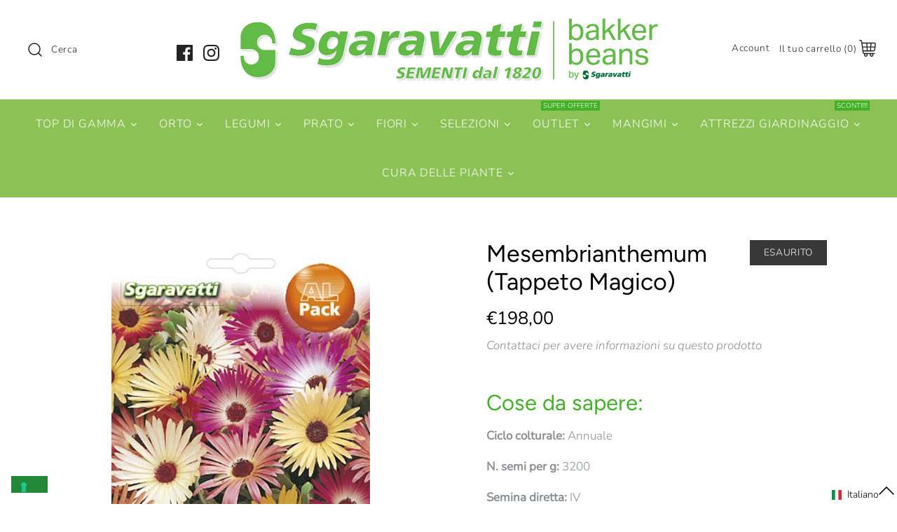

--- FILE ---
content_type: text/html; charset=utf-8
request_url: https://sgaravatti.net/products/mesembriantemo-tappeto-magico
body_size: 85260
content:
<!DOCTYPE html>
<html class="no-js" lang="it">
<head>
  
  <!-- Google Tag Manager -->
<script>(function(w,d,s,l,i){w[l]=w[l]||[];w[l].push({'gtm.start':
new Date().getTime(),event:'gtm.js'});var f=d.getElementsByTagName(s)[0],
j=d.createElement(s),dl=l!='dataLayer'?'&l='+l:'';j.async=true;j.src=
'https://www.googletagmanager.com/gtm.js?id='+i+dl;f.parentNode.insertBefore(j,f);
})(window,document,'script','dataLayer','GTM-WGCRTZS');</script>
<!-- End Google Tag Manager -->
  <!-- Symmetry 4.5.1 -->
  <meta charset="UTF-8">
  <meta http-equiv="X-UA-Compatible" content="IE=edge,chrome=1">
  <meta name="viewport" content="width=device-width,initial-scale=1.0" />
  <meta name="theme-color" content="#228838">

  
  <link rel="shortcut icon" href="//sgaravatti.net/cdn/shop/files/Favicon_OLD.png?v=1614315146" type="image/png" />
  

  <title>
    Semi di Mesembrianthemum (Tappeto Magico). Acquistali online &ndash; Sgaravatti Shop
  </title>
  
  <meta name="description" content="Entra e Acquista adesso i Semi di Mesembrianthemum (Tappeto Magico) prodotti e venduti da Sagaravatti Shop. Spedizioni rapide in tutta Italia" />
  
  <link rel="canonical" href="https://sgaravatti.net/products/mesembriantemo-tappeto-magico" />

  




<meta property="og:site_name" content="Sgaravatti Shop">
<meta property="og:url" content="https://sgaravatti.net/products/mesembriantemo-tappeto-magico">
<meta property="og:title" content="Mesembrianthemum (Tappeto Magico)">
<meta property="og:type" content="product">
<meta property="og:description" content="Entra e Acquista adesso i Semi di Mesembrianthemum (Tappeto Magico) prodotti e venduti da Sagaravatti Shop. Spedizioni rapide in tutta Italia">

  <meta property="og:price:amount" content="198,00">
  <meta property="og:price:currency" content="EUR">

<meta property="og:image" content="http://sgaravatti.net/cdn/shop/products/Tappeto-magico-mesembriantemo_6bc0c25b-2853-4be5-be06-9d147d61e64e_1200x1200.jpg?v=1606238472">
<meta property="og:image:secure_url" content="https://sgaravatti.net/cdn/shop/products/Tappeto-magico-mesembriantemo_6bc0c25b-2853-4be5-be06-9d147d61e64e_1200x1200.jpg?v=1606238472">


<meta name="twitter:card" content="summary_large_image">
<meta name="twitter:title" content="Mesembrianthemum (Tappeto Magico)">
<meta name="twitter:description" content="Entra e Acquista adesso i Semi di Mesembrianthemum (Tappeto Magico) prodotti e venduti da Sagaravatti Shop. Spedizioni rapide in tutta Italia">


  <link href="//sgaravatti.net/cdn/shop/t/3/assets/styles.scss.css?v=177184819110662808961761987417" rel="stylesheet" type="text/css" media="all" />

  <script src="https://code.jquery.com/jquery-3.3.1.min.js" type="text/javascript"></script>

  

  <!-- "snippets/buddha-megamenu-before.liquid" was not rendered, the associated app was uninstalled -->
  <!-- "snippets/buddha-megamenu.liquid" was not rendered, the associated app was uninstalled -->
  <script>window.performance && window.performance.mark && window.performance.mark('shopify.content_for_header.start');</script><meta name="google-site-verification" content="4zrNmE4loSzciSlXTfdG8L2YyKig9w8OwYHacPHY4ic">
<meta name="google-site-verification" content="epQv8E1Wb-OrJ0W4OMtBMZOhcXg7PAP6XgcSDuyos1g">
<meta id="shopify-digital-wallet" name="shopify-digital-wallet" content="/22693511248/digital_wallets/dialog">
<meta name="shopify-checkout-api-token" content="02cdd6fe38a91afcf3fea58e0e58b148">
<meta id="in-context-paypal-metadata" data-shop-id="22693511248" data-venmo-supported="false" data-environment="production" data-locale="it_IT" data-paypal-v4="true" data-currency="EUR">
<link rel="alternate" hreflang="x-default" href="https://sgaravatti.net/products/mesembriantemo-tappeto-magico">
<link rel="alternate" hreflang="it" href="https://sgaravatti.net/products/mesembriantemo-tappeto-magico">
<link rel="alternate" hreflang="en" href="https://sgaravatti.net/en/products/mesembriantemo-tappeto-magico">
<link rel="alternate" type="application/json+oembed" href="https://sgaravatti.net/products/mesembriantemo-tappeto-magico.oembed">
<script async="async" src="/checkouts/internal/preloads.js?locale=it-IT"></script>
<link rel="preconnect" href="https://shop.app" crossorigin="anonymous">
<script async="async" src="https://shop.app/checkouts/internal/preloads.js?locale=it-IT&shop_id=22693511248" crossorigin="anonymous"></script>
<script id="apple-pay-shop-capabilities" type="application/json">{"shopId":22693511248,"countryCode":"IT","currencyCode":"EUR","merchantCapabilities":["supports3DS"],"merchantId":"gid:\/\/shopify\/Shop\/22693511248","merchantName":"Sgaravatti Shop","requiredBillingContactFields":["postalAddress","email","phone"],"requiredShippingContactFields":["postalAddress","email","phone"],"shippingType":"shipping","supportedNetworks":["visa","maestro","masterCard","amex"],"total":{"type":"pending","label":"Sgaravatti Shop","amount":"1.00"},"shopifyPaymentsEnabled":true,"supportsSubscriptions":true}</script>
<script id="shopify-features" type="application/json">{"accessToken":"02cdd6fe38a91afcf3fea58e0e58b148","betas":["rich-media-storefront-analytics"],"domain":"sgaravatti.net","predictiveSearch":true,"shopId":22693511248,"locale":"it"}</script>
<script>var Shopify = Shopify || {};
Shopify.shop = "fures-store.myshopify.com";
Shopify.locale = "it";
Shopify.currency = {"active":"EUR","rate":"1.0"};
Shopify.country = "IT";
Shopify.theme = {"name":"Symmetry","id":74324967504,"schema_name":"Symmetry","schema_version":"4.5.1","theme_store_id":568,"role":"main"};
Shopify.theme.handle = "null";
Shopify.theme.style = {"id":null,"handle":null};
Shopify.cdnHost = "sgaravatti.net/cdn";
Shopify.routes = Shopify.routes || {};
Shopify.routes.root = "/";</script>
<script type="module">!function(o){(o.Shopify=o.Shopify||{}).modules=!0}(window);</script>
<script>!function(o){function n(){var o=[];function n(){o.push(Array.prototype.slice.apply(arguments))}return n.q=o,n}var t=o.Shopify=o.Shopify||{};t.loadFeatures=n(),t.autoloadFeatures=n()}(window);</script>
<script>
  window.ShopifyPay = window.ShopifyPay || {};
  window.ShopifyPay.apiHost = "shop.app\/pay";
  window.ShopifyPay.redirectState = null;
</script>
<script id="shop-js-analytics" type="application/json">{"pageType":"product"}</script>
<script defer="defer" async type="module" src="//sgaravatti.net/cdn/shopifycloud/shop-js/modules/v2/client.init-shop-cart-sync_B0kkjBRt.it.esm.js"></script>
<script defer="defer" async type="module" src="//sgaravatti.net/cdn/shopifycloud/shop-js/modules/v2/chunk.common_AgTufRUD.esm.js"></script>
<script type="module">
  await import("//sgaravatti.net/cdn/shopifycloud/shop-js/modules/v2/client.init-shop-cart-sync_B0kkjBRt.it.esm.js");
await import("//sgaravatti.net/cdn/shopifycloud/shop-js/modules/v2/chunk.common_AgTufRUD.esm.js");

  window.Shopify.SignInWithShop?.initShopCartSync?.({"fedCMEnabled":true,"windoidEnabled":true});

</script>
<script>
  window.Shopify = window.Shopify || {};
  if (!window.Shopify.featureAssets) window.Shopify.featureAssets = {};
  window.Shopify.featureAssets['shop-js'] = {"shop-cart-sync":["modules/v2/client.shop-cart-sync_XOjUULQV.it.esm.js","modules/v2/chunk.common_AgTufRUD.esm.js"],"init-fed-cm":["modules/v2/client.init-fed-cm_CFGyCp6W.it.esm.js","modules/v2/chunk.common_AgTufRUD.esm.js"],"shop-button":["modules/v2/client.shop-button_D8PBjgvE.it.esm.js","modules/v2/chunk.common_AgTufRUD.esm.js"],"shop-cash-offers":["modules/v2/client.shop-cash-offers_UU-Uz0VT.it.esm.js","modules/v2/chunk.common_AgTufRUD.esm.js","modules/v2/chunk.modal_B6cKP347.esm.js"],"init-windoid":["modules/v2/client.init-windoid_DoFDvLIZ.it.esm.js","modules/v2/chunk.common_AgTufRUD.esm.js"],"shop-toast-manager":["modules/v2/client.shop-toast-manager_B4ykeoIZ.it.esm.js","modules/v2/chunk.common_AgTufRUD.esm.js"],"init-shop-email-lookup-coordinator":["modules/v2/client.init-shop-email-lookup-coordinator_CSPRSD92.it.esm.js","modules/v2/chunk.common_AgTufRUD.esm.js"],"init-shop-cart-sync":["modules/v2/client.init-shop-cart-sync_B0kkjBRt.it.esm.js","modules/v2/chunk.common_AgTufRUD.esm.js"],"avatar":["modules/v2/client.avatar_BTnouDA3.it.esm.js"],"pay-button":["modules/v2/client.pay-button_CPiJlQ5G.it.esm.js","modules/v2/chunk.common_AgTufRUD.esm.js"],"init-customer-accounts":["modules/v2/client.init-customer-accounts_C_Urp9Ri.it.esm.js","modules/v2/client.shop-login-button_BPreIq_c.it.esm.js","modules/v2/chunk.common_AgTufRUD.esm.js","modules/v2/chunk.modal_B6cKP347.esm.js"],"init-shop-for-new-customer-accounts":["modules/v2/client.init-shop-for-new-customer-accounts_Yq_StG--.it.esm.js","modules/v2/client.shop-login-button_BPreIq_c.it.esm.js","modules/v2/chunk.common_AgTufRUD.esm.js","modules/v2/chunk.modal_B6cKP347.esm.js"],"shop-login-button":["modules/v2/client.shop-login-button_BPreIq_c.it.esm.js","modules/v2/chunk.common_AgTufRUD.esm.js","modules/v2/chunk.modal_B6cKP347.esm.js"],"init-customer-accounts-sign-up":["modules/v2/client.init-customer-accounts-sign-up_DwpZPwLB.it.esm.js","modules/v2/client.shop-login-button_BPreIq_c.it.esm.js","modules/v2/chunk.common_AgTufRUD.esm.js","modules/v2/chunk.modal_B6cKP347.esm.js"],"shop-follow-button":["modules/v2/client.shop-follow-button_DF4PngeR.it.esm.js","modules/v2/chunk.common_AgTufRUD.esm.js","modules/v2/chunk.modal_B6cKP347.esm.js"],"checkout-modal":["modules/v2/client.checkout-modal_oq8wp8Y_.it.esm.js","modules/v2/chunk.common_AgTufRUD.esm.js","modules/v2/chunk.modal_B6cKP347.esm.js"],"lead-capture":["modules/v2/client.lead-capture_gcFup1jy.it.esm.js","modules/v2/chunk.common_AgTufRUD.esm.js","modules/v2/chunk.modal_B6cKP347.esm.js"],"shop-login":["modules/v2/client.shop-login_DiId8eKP.it.esm.js","modules/v2/chunk.common_AgTufRUD.esm.js","modules/v2/chunk.modal_B6cKP347.esm.js"],"payment-terms":["modules/v2/client.payment-terms_DTfZn2x7.it.esm.js","modules/v2/chunk.common_AgTufRUD.esm.js","modules/v2/chunk.modal_B6cKP347.esm.js"]};
</script>
<script>(function() {
  var isLoaded = false;
  function asyncLoad() {
    if (isLoaded) return;
    isLoaded = true;
    var urls = ["https:\/\/cloudsearch-1f874.kxcdn.com\/shopify.js?srp=\/a\/search\u0026shop=fures-store.myshopify.com","https:\/\/orderstatus.w3apps.co\/js\/orderlookup.js?shop=fures-store.myshopify.com","https:\/\/midas.usecorner.io\/referrer.js?shop=fures-store.myshopify.com","https:\/\/cdn-bundler.nice-team.net\/app\/js\/bundler.js?shop=fures-store.myshopify.com","https:\/\/giftbox.ds-cdn.com\/static\/main.js?shop=fures-store.myshopify.com","https:\/\/cdn.hextom.com\/js\/eventpromotionbar.js?shop=fures-store.myshopify.com","https:\/\/cdn.hextom.com\/js\/quickannouncementbar.js?shop=fures-store.myshopify.com"];
    for (var i = 0; i < urls.length; i++) {
      var s = document.createElement('script');
      s.type = 'text/javascript';
      s.async = true;
      s.src = urls[i];
      var x = document.getElementsByTagName('script')[0];
      x.parentNode.insertBefore(s, x);
    }
  };
  if(window.attachEvent) {
    window.attachEvent('onload', asyncLoad);
  } else {
    window.addEventListener('load', asyncLoad, false);
  }
})();</script>
<script id="__st">var __st={"a":22693511248,"offset":3600,"reqid":"bd56fc7a-0cdc-4721-99da-35e2478ecc2b-1768636366","pageurl":"sgaravatti.net\/products\/mesembriantemo-tappeto-magico","u":"dc72dc40d4ba","p":"product","rtyp":"product","rid":3722441392208};</script>
<script>window.ShopifyPaypalV4VisibilityTracking = true;</script>
<script id="captcha-bootstrap">!function(){'use strict';const t='contact',e='account',n='new_comment',o=[[t,t],['blogs',n],['comments',n],[t,'customer']],c=[[e,'customer_login'],[e,'guest_login'],[e,'recover_customer_password'],[e,'create_customer']],r=t=>t.map((([t,e])=>`form[action*='/${t}']:not([data-nocaptcha='true']) input[name='form_type'][value='${e}']`)).join(','),a=t=>()=>t?[...document.querySelectorAll(t)].map((t=>t.form)):[];function s(){const t=[...o],e=r(t);return a(e)}const i='password',u='form_key',d=['recaptcha-v3-token','g-recaptcha-response','h-captcha-response',i],f=()=>{try{return window.sessionStorage}catch{return}},m='__shopify_v',_=t=>t.elements[u];function p(t,e,n=!1){try{const o=window.sessionStorage,c=JSON.parse(o.getItem(e)),{data:r}=function(t){const{data:e,action:n}=t;return t[m]||n?{data:e,action:n}:{data:t,action:n}}(c);for(const[e,n]of Object.entries(r))t.elements[e]&&(t.elements[e].value=n);n&&o.removeItem(e)}catch(o){console.error('form repopulation failed',{error:o})}}const l='form_type',E='cptcha';function T(t){t.dataset[E]=!0}const w=window,h=w.document,L='Shopify',v='ce_forms',y='captcha';let A=!1;((t,e)=>{const n=(g='f06e6c50-85a8-45c8-87d0-21a2b65856fe',I='https://cdn.shopify.com/shopifycloud/storefront-forms-hcaptcha/ce_storefront_forms_captcha_hcaptcha.v1.5.2.iife.js',D={infoText:'Protetto da hCaptcha',privacyText:'Privacy',termsText:'Termini'},(t,e,n)=>{const o=w[L][v],c=o.bindForm;if(c)return c(t,g,e,D).then(n);var r;o.q.push([[t,g,e,D],n]),r=I,A||(h.body.append(Object.assign(h.createElement('script'),{id:'captcha-provider',async:!0,src:r})),A=!0)});var g,I,D;w[L]=w[L]||{},w[L][v]=w[L][v]||{},w[L][v].q=[],w[L][y]=w[L][y]||{},w[L][y].protect=function(t,e){n(t,void 0,e),T(t)},Object.freeze(w[L][y]),function(t,e,n,w,h,L){const[v,y,A,g]=function(t,e,n){const i=e?o:[],u=t?c:[],d=[...i,...u],f=r(d),m=r(i),_=r(d.filter((([t,e])=>n.includes(e))));return[a(f),a(m),a(_),s()]}(w,h,L),I=t=>{const e=t.target;return e instanceof HTMLFormElement?e:e&&e.form},D=t=>v().includes(t);t.addEventListener('submit',(t=>{const e=I(t);if(!e)return;const n=D(e)&&!e.dataset.hcaptchaBound&&!e.dataset.recaptchaBound,o=_(e),c=g().includes(e)&&(!o||!o.value);(n||c)&&t.preventDefault(),c&&!n&&(function(t){try{if(!f())return;!function(t){const e=f();if(!e)return;const n=_(t);if(!n)return;const o=n.value;o&&e.removeItem(o)}(t);const e=Array.from(Array(32),(()=>Math.random().toString(36)[2])).join('');!function(t,e){_(t)||t.append(Object.assign(document.createElement('input'),{type:'hidden',name:u})),t.elements[u].value=e}(t,e),function(t,e){const n=f();if(!n)return;const o=[...t.querySelectorAll(`input[type='${i}']`)].map((({name:t})=>t)),c=[...d,...o],r={};for(const[a,s]of new FormData(t).entries())c.includes(a)||(r[a]=s);n.setItem(e,JSON.stringify({[m]:1,action:t.action,data:r}))}(t,e)}catch(e){console.error('failed to persist form',e)}}(e),e.submit())}));const S=(t,e)=>{t&&!t.dataset[E]&&(n(t,e.some((e=>e===t))),T(t))};for(const o of['focusin','change'])t.addEventListener(o,(t=>{const e=I(t);D(e)&&S(e,y())}));const B=e.get('form_key'),M=e.get(l),P=B&&M;t.addEventListener('DOMContentLoaded',(()=>{const t=y();if(P)for(const e of t)e.elements[l].value===M&&p(e,B);[...new Set([...A(),...v().filter((t=>'true'===t.dataset.shopifyCaptcha))])].forEach((e=>S(e,t)))}))}(h,new URLSearchParams(w.location.search),n,t,e,['guest_login'])})(!0,!0)}();</script>
<script integrity="sha256-4kQ18oKyAcykRKYeNunJcIwy7WH5gtpwJnB7kiuLZ1E=" data-source-attribution="shopify.loadfeatures" defer="defer" src="//sgaravatti.net/cdn/shopifycloud/storefront/assets/storefront/load_feature-a0a9edcb.js" crossorigin="anonymous"></script>
<script crossorigin="anonymous" defer="defer" src="//sgaravatti.net/cdn/shopifycloud/storefront/assets/shopify_pay/storefront-65b4c6d7.js?v=20250812"></script>
<script data-source-attribution="shopify.dynamic_checkout.dynamic.init">var Shopify=Shopify||{};Shopify.PaymentButton=Shopify.PaymentButton||{isStorefrontPortableWallets:!0,init:function(){window.Shopify.PaymentButton.init=function(){};var t=document.createElement("script");t.src="https://sgaravatti.net/cdn/shopifycloud/portable-wallets/latest/portable-wallets.it.js",t.type="module",document.head.appendChild(t)}};
</script>
<script data-source-attribution="shopify.dynamic_checkout.buyer_consent">
  function portableWalletsHideBuyerConsent(e){var t=document.getElementById("shopify-buyer-consent"),n=document.getElementById("shopify-subscription-policy-button");t&&n&&(t.classList.add("hidden"),t.setAttribute("aria-hidden","true"),n.removeEventListener("click",e))}function portableWalletsShowBuyerConsent(e){var t=document.getElementById("shopify-buyer-consent"),n=document.getElementById("shopify-subscription-policy-button");t&&n&&(t.classList.remove("hidden"),t.removeAttribute("aria-hidden"),n.addEventListener("click",e))}window.Shopify?.PaymentButton&&(window.Shopify.PaymentButton.hideBuyerConsent=portableWalletsHideBuyerConsent,window.Shopify.PaymentButton.showBuyerConsent=portableWalletsShowBuyerConsent);
</script>
<script data-source-attribution="shopify.dynamic_checkout.cart.bootstrap">document.addEventListener("DOMContentLoaded",(function(){function t(){return document.querySelector("shopify-accelerated-checkout-cart, shopify-accelerated-checkout")}if(t())Shopify.PaymentButton.init();else{new MutationObserver((function(e,n){t()&&(Shopify.PaymentButton.init(),n.disconnect())})).observe(document.body,{childList:!0,subtree:!0})}}));
</script>
<link id="shopify-accelerated-checkout-styles" rel="stylesheet" media="screen" href="https://sgaravatti.net/cdn/shopifycloud/portable-wallets/latest/accelerated-checkout-backwards-compat.css" crossorigin="anonymous">
<style id="shopify-accelerated-checkout-cart">
        #shopify-buyer-consent {
  margin-top: 1em;
  display: inline-block;
  width: 100%;
}

#shopify-buyer-consent.hidden {
  display: none;
}

#shopify-subscription-policy-button {
  background: none;
  border: none;
  padding: 0;
  text-decoration: underline;
  font-size: inherit;
  cursor: pointer;
}

#shopify-subscription-policy-button::before {
  box-shadow: none;
}

      </style>
<script id="sections-script" data-sections="product-recommendations" defer="defer" src="//sgaravatti.net/cdn/shop/t/3/compiled_assets/scripts.js?v=7202"></script>
<script>window.performance && window.performance.mark && window.performance.mark('shopify.content_for_header.end');</script><script>
    Shopify.money_format = "€{{amount_with_comma_separator}}";
    window.theme = window.theme || {};
    theme.jQuery = jQuery;
    theme.money_format = "€{{amount_with_comma_separator}}";
    theme.money_container = '.theme-money';
    document.documentElement.className = document.documentElement.className.replace('no-js', '');
  </script>
   
   

  
  




<link rel="dns-prefetch" href="https://cdn.secomapp.com/">
<link rel="dns-prefetch" href="https://ajax.googleapis.com/">
<link rel="dns-prefetch" href="https://cdnjs.cloudflare.com/">
<link rel="preload" as="stylesheet" href="//sgaravatti.net/cdn/shop/t/3/assets/sca-pp.css?v=178374312540912810101654004768">

<link rel="stylesheet" href="//sgaravatti.net/cdn/shop/t/3/assets/sca-pp.css?v=178374312540912810101654004768">
 <script>
  
  SCAPPShop = {};
    
  </script> 



    

  <!-- "snippets/shogun-head.liquid" was not rendered, the associated app was uninstalled -->


  
  
<!-- BEGIN app block: shopify://apps/frequently-bought/blocks/app-embed-block/b1a8cbea-c844-4842-9529-7c62dbab1b1f --><script>
    window.codeblackbelt = window.codeblackbelt || {};
    window.codeblackbelt.shop = window.codeblackbelt.shop || 'fures-store.myshopify.com';
    
        window.codeblackbelt.productId = 3722441392208;</script><script src="//cdn.codeblackbelt.com/widgets/frequently-bought-together/main.min.js?version=2026011708+0100" async></script>
 <!-- END app block --><!-- BEGIN app block: shopify://apps/minmaxify-order-limits/blocks/app-embed-block/3acfba32-89f3-4377-ae20-cbb9abc48475 --><script type="text/javascript" src="https://limits.minmaxify.com/fures-store.myshopify.com?v=123&r=20241024132404"></script>

<!-- END app block --><!-- BEGIN app block: shopify://apps/langify/blocks/langify/b50c2edb-8c63-4e36-9e7c-a7fdd62ddb8f --><!-- BEGIN app snippet: ly-switcher-factory -->




<style>
  .ly-switcher-wrapper.ly-hide, .ly-recommendation.ly-hide, .ly-recommendation .ly-submit-btn {
    display: none !important;
  }

  #ly-switcher-factory-template {
    display: none;
  }


  
</style>


<template id="ly-switcher-factory-template">
<div data-breakpoint="" class="ly-switcher-wrapper ly-breakpoint-1 fixed bottom_right ly-hide" style="font-size: 14px; margin: 0px 0px; "><div data-dropup="false" onclick="langify.switcher.toggleSwitcherOpen(this)" class="ly-languages-switcher ly-custom-dropdown-switcher ly-bright-theme" style=" margin: 0px 0px;">
          <span role="button" tabindex="0" aria-label="Selected language: Italiano" aria-expanded="false" aria-controls="languagesSwitcherList-1" class="ly-custom-dropdown-current" style="background: #ffffff; color: #000000;  "><i class="ly-icon ly-flag-icon ly-flag-icon-it it "></i><span class="ly-custom-dropdown-current-inner ly-custom-dropdown-current-inner-text">Italiano
</span>
<div aria-hidden="true" class="ly-arrow ly-arrow-black stroke" style="vertical-align: middle; width: 14.0px; height: 14.0px;">
        <svg xmlns="http://www.w3.org/2000/svg" viewBox="0 0 14.0 14.0" height="14.0px" width="14.0px" style="position: absolute;">
          <path d="M1 4.5 L7.0 10.5 L13.0 4.5" fill="transparent" stroke="#000000" stroke-width="1px"/>
        </svg>
      </div>
          </span>
          <ul id="languagesSwitcherList-1" role="list" class="ly-custom-dropdown-list ly-is-open ly-bright-theme" style="background: #ffffff; color: #000000; "><li key="it" style="color: #000000;  margin: 0px 0px;" tabindex="-1">
                  <a class="ly-custom-dropdown-list-element ly-languages-switcher-link ly-bright-theme"
                    href="#"
                      data-language-code="it" 
                    
                    data-ly-locked="true" rel="nofollow"><i class="ly-icon ly-flag-icon ly-flag-icon-it"></i><span class="ly-custom-dropdown-list-element-right">Italiano</span></a>
                </li><li key="en" style="color: #000000;  margin: 0px 0px;" tabindex="-1">
                  <a class="ly-custom-dropdown-list-element ly-languages-switcher-link ly-bright-theme"
                    href="#"
                      data-language-code="en" 
                    
                    data-ly-locked="true" rel="nofollow"><i class="ly-icon ly-flag-icon ly-flag-icon-en"></i><span class="ly-custom-dropdown-list-element-right">Inglese</span></a>
                </li></ul>
        </div></div>
</template><link rel="preload stylesheet" href="https://cdn.shopify.com/extensions/019a5e5e-a484-720d-b1ab-d37a963e7bba/extension-langify-79/assets/langify-flags.css" as="style" media="print" onload="this.media='all'; this.onload=null;"><!-- END app snippet -->

<script>
  var langify = window.langify || {};
  var customContents = {};
  var customContents_image = {};
  var langifySettingsOverwrites = {};
  var defaultSettings = {
    debug: false,               // BOOL : Enable/disable console logs
    observe: true,              // BOOL : Enable/disable the entire mutation observer (off switch)
    observeLinks: false,
    observeImages: true,
    observeCustomContents: true,
    maxMutations: 5,
    timeout: 100,               // INT : Milliseconds to wait after a mutation, before the next mutation event will be allowed for the element
    linksBlacklist: [],
    usePlaceholderMatching: false
  };

  if(langify.settings) { 
    langifySettingsOverwrites = Object.assign({}, langify.settings);
    langify.settings = Object.assign(defaultSettings, langify.settings); 
  } else { 
    langify.settings = defaultSettings; 
  }

  langify.settings.theme = null;
  langify.settings.switcher = null;
  if(langify.settings.switcher === null) {
    langify.settings.switcher = {};
  }
  langify.settings.switcher.customIcons = null;

  langify.locale = langify.locale || {
    country_code: "IT",
    language_code: "it",
    currency_code: null,
    primary: true,
    iso_code: "it",
    root_url: "\/",
    language_id: "ly152016",
    shop_url: "https:\/\/sgaravatti.net",
    domain_feature_enabled: null,
    languages: [{
        iso_code: "it",
        root_url: "\/",
        domain: null,
      },{
        iso_code: "en",
        root_url: "\/en",
        domain: null,
      },]
  };

  langify.localization = {
    available_countries: ["Austria","Belgio","Bulgaria","Cechia","Croazia","Danimarca","Estonia","Finlandia","Francia","Germania","Grecia","Irlanda","Italia","Lettonia","Lituania","Lussemburgo","Paesi Bassi","Polonia","Portogallo","Romania","Slovacchia","Slovenia","Spagna","Svezia","Ungheria"],
    available_languages: [{"shop_locale":{"locale":"it","enabled":true,"primary":true,"published":true}},{"shop_locale":{"locale":"en","enabled":true,"primary":false,"published":true}}],
    country: "Italia",
    language: {"shop_locale":{"locale":"it","enabled":true,"primary":true,"published":true}},
    market: {
      handle: "it",
      id: 1097859152,
      metafields: {"error":"json not allowed for this object"},
    }
  };

  // Disable link correction ALWAYS on languages with mapped domains
  
  if(langify.locale.root_url == '/') {
    langify.settings.observeLinks = false;
  }


  function extractImageObject(val) {
  if (!val || val === '') return false;

  // Handle src-sets (e.g., "image_600x600.jpg 1x, image_1200x1200.jpg 2x")
  if (val.search(/([0-9]+w?h?x?,)/gi) > -1) {
    val = val.split(/([0-9]+w?h?x?,)/gi)[0];
  }

  const hostBegin = val.indexOf('//') !== -1 ? val.indexOf('//') : 0;
  const hostEnd = val.lastIndexOf('/') + 1;
  const host = val.substring(hostBegin, hostEnd);
  let afterHost = val.substring(hostEnd);

  // Remove query/hash fragments
  afterHost = afterHost.split('#')[0].split('?')[0];

  // Extract name before any Shopify modifiers or file extension
  // e.g., "photo_600x600_crop_center@2x.jpg" → "photo"
  const name = afterHost.replace(
    /(_[0-9]+x[0-9]*|_{width}x|_{size})?(_crop_(top|center|bottom|left|right))?(@[0-9]*x)?(\.progressive)?(\.(png\.jpg|jpe?g|png|gif|webp))?$/i,
    ''
  );

  // Extract file extension (if any)
  let type = '';
  const match = afterHost.match(/\.(png\.jpg|jpe?g|png|gif|webp)$/i);
  if (match) {
    type = match[1].replace('png.jpg', 'jpg'); // fix weird double-extension cases
  }

  // Clean file name with extension or suffixes normalized
  const file = afterHost.replace(
    /(_[0-9]+x[0-9]*|_{width}x|_{size})?(_crop_(top|center|bottom|left|right))?(@[0-9]*x)?(\.progressive)?(\.(png\.jpg|jpe?g|png|gif|webp))?$/i,
    type ? '.' + type : ''
  );

  return { host, name, type, file };
}



  /* Custom Contents Section*/
  var customContents = {};

  // Images Section
  

  

  

  

  

  

  

  

  

</script><link rel="preload stylesheet" href="https://cdn.shopify.com/extensions/019a5e5e-a484-720d-b1ab-d37a963e7bba/extension-langify-79/assets/langify-lib.css" as="style" media="print" onload="this.media='all'; this.onload=null;"><!-- END app block --><!-- BEGIN app block: shopify://apps/quicky/blocks/quickBanner/3421d53e-fb02-449c-a9ef-daf28f28450a --><!-- BEGIN app snippet: vendors --><script defer src="https://cdn.shopify.com/extensions/019ba22d-bc00-7cab-ba6b-d16d0d4e0ee3/starter-kit-125/assets/vendors.js"></script>
<!-- END app snippet -->
<link rel="preconnect" href="https://static.devit.software" crossorigin>
<script>
  (() => {
    const url = new URL("https://cdn.shopify.com/extensions/019ba22d-bc00-7cab-ba6b-d16d0d4e0ee3/starter-kit-125/assets/@");
    window.qb_public_path = `${url.origin}${url.pathname.replace('@', '')}`
  })()
</script>

<script>
  const __globalAbTest = `{}`;
</script>
<div id="qb-extension-root">
  
  

  
  
  

  
  
</div>
<!-- END app block --><!-- BEGIN app block: shopify://apps/sales-discounts/blocks/sale-labels/29205fb1-2e68-4d81-a905-d828a51c8413 --><style>#Product-Slider>div+div .hc-sale-tag,.Product__Gallery--stack .Product__SlideItem+.Product__SlideItem .hc-sale-tag,.\#product-card-badge.\@type\:sale,.badge--on-sale,.badge--onsale,.badge.color-sale,.badge.onsale,.flag.sale,.grid-product__on-sale,.grid-product__tag--sale,.hc-sale-tag+.ProductItem__Wrapper .ProductItem__Label,.hc-sale-tag+.badge__container,.hc-sale-tag+.card__inner .badge,.hc-sale-tag+.card__inner+.card__content .card__badge,.hc-sale-tag+link+.card-wrapper .card__badge,.hc-sale-tag+.card__wrapper .card__badge,.hc-sale-tag+.image-wrapper .product-item__badge,.hc-sale-tag+.product--labels,.hc-sale-tag+.product-item__image-wrapper .product-item__label-list,.hc-sale-tag+a .label,.hc-sale-tag+img+.product-item__meta+.product-item__badge,.label .overlay-sale,.lbl.on-sale,.media-column+.media-column .hc-sale-tag,.price__badge-sale,.product-badge--sale,.product-badge__sale,.product-card__label--sale,.product-item__badge--sale,.product-label--on-sale,.product-label--sale,.product-label.sale,.product__badge--sale,.product__badge__item--sale,.product__media-icon,.productitem__badge--sale,.sale-badge,.sale-box,.sale-item.icn,.sale-sticker,.sale_banner,.theme-img+.theme-img .hc-sale-tag,.hc-sale-tag+a+.badge,.hc-sale-tag+div .badge{display:none!important}.facets__display{z-index:3!important}.indiv-product .hc-sale-tag,.product-item--with-hover-swatches .hc-sale-tag,.product-recommendations .hc-sale-tag{z-index:3}#Product-Slider .hc-sale-tag{z-index:6}.product-holder .hc-sale-tag{z-index:9}.apply-gallery-animation .hc-product-page{z-index:10}.product-card.relative.flex.flex-col .hc-sale-tag{z-index:21}@media only screen and (min-width:750px){.product-gallery-item+.product-gallery-item .hc-sale-tag,.product__slide+.product__slide .hc-sale-tag,.yv-product-slider-item+.yv-product-slider-item .hc-sale-tag{display:none!important}}@media (min-width:960px){.product__media-item+.product__media-item .hc-sale-tag,.splide__slide+.splide__slide .hc-sale-tag{display:none!important}}
</style>
<script>
  let hcSaleLabelSettings = {
    domain: "fures-store.myshopify.com",
    variants: [{"id":30138076037200,"title":"Sfuso al Kg","option1":"Sfuso al Kg","option2":null,"option3":null,"sku":"F161","requires_shipping":true,"taxable":true,"featured_image":null,"available":false,"name":"Mesembrianthemum (Tappeto Magico) - Sfuso al Kg","public_title":"Sfuso al Kg","options":["Sfuso al Kg"],"price":19800,"weight":30,"compare_at_price":null,"inventory_management":"shopify","barcode":null,"requires_selling_plan":false,"selling_plan_allocations":[]}],
    selectedVariant: {"id":30138076037200,"title":"Sfuso al Kg","option1":"Sfuso al Kg","option2":null,"option3":null,"sku":"F161","requires_shipping":true,"taxable":true,"featured_image":null,"available":false,"name":"Mesembrianthemum (Tappeto Magico) - Sfuso al Kg","public_title":"Sfuso al Kg","options":["Sfuso al Kg"],"price":19800,"weight":30,"compare_at_price":null,"inventory_management":"shopify","barcode":null,"requires_selling_plan":false,"selling_plan_allocations":[]},
    productPageImages: ["\/\/sgaravatti.net\/cdn\/shop\/products\/Tappeto-magico-mesembriantemo_6bc0c25b-2853-4be5-be06-9d147d61e64e.jpg?v=1606238472"],
    
  }
</script>
<style>.hc-sale-tag{z-index:2;-webkit-transform:rotate(30deg);transform:rotate(30deg);display:inline-block;width:auto;height:26px;background:#fb485e;-webkit-border-radius:2px 4px 4px 2px;-moz-border-radius:2px 4px 4px 2px;border-radius:2px 4px 4px 2px;margin-top:10px;position:absolute!important;left:12px;top:8px;color:#fff;font-size:14px;font-weight:700;line-height:26px;padding:0 10px 0 10px}.hc-sale-tag:before{content:"";position:absolute;display:block;left:-12px;width:0;height:0;border-top:13px solid transparent;border-bottom:13px solid transparent;border-right:13px solid #fb485e}.hc-sale-tag:after{content:"";background:#ffffff;border-radius:2px;width:4px;height:4px;display:block;position:absolute;left:-2px;top:1px;margin-top:10px}@media screen and (max-width: 680px){.hc-sale-tag{top:2px;left:8px;padding:0 5px;height:22px;line-height:22px}.hc-sale-tag:before{left:-10px;border-top-width:11px;border-bottom-width:11px;border-right-width:11px}.hc-sale-tag:after{width:2px;height:2px;top:0;left:-3px}}.hc-sale-tag{background:#ba2247!important;color:#ffffff!important;}.hc-sale-tag span{color:#ffffff!important}.hc-sale-tag:before{border-right-color:#ba2247;}</style><script>document.addEventListener("DOMContentLoaded",function(){"undefined"!=typeof hcVariants&&function(e){function t(e,t,a){return function(){if(a)return t.apply(this,arguments),e.apply(this,arguments);var n=e.apply(this,arguments);return t.apply(this,arguments),n}}var a=null;function n(){var t=window.location.search.replace(/.*variant=(\d+).*/,"$1");t&&t!=a&&(a=t,e(t))}window.history.pushState=t(history.pushState,n),window.history.replaceState=t(history.replaceState,n),window.addEventListener("popstate",n)}(function(e){let t=null;for(var a=0;a<hcVariants.length;a++)if(hcVariants[a].id==e){t=hcVariants[a];var n=document.querySelectorAll(".hc-product-page.hc-sale-tag");if(t.compare_at_price&&t.compare_at_price>t.price){var r=100*(t.compare_at_price-t.price)/t.compare_at_price;if(null!=r)for(a=0;a<n.length;a++)n[a].childNodes[0].textContent=r.toFixed(0)+"%",n[a].style.display="block";else for(a=0;a<n.length;a++)n[a].style.display="none"}else for(a=0;a<n.length;a++)n[a].style.display="none";break}})});</script> 


<!-- END app block --><!-- BEGIN app block: shopify://apps/sales-discounts/blocks/countdown/29205fb1-2e68-4d81-a905-d828a51c8413 --><script id="hc_product_countdown_dates" data-p_id="3722441392208" type="application/json">{"3647905497168":{"sale_start":"2025-05-31T22:35:00+00:00","sale_end":"2025-06-30T21:25:00+00:00"},"3647715835984":{"sale_start":"2025-06-30T23:55:00+00:00","sale_end":"2025-07-31T19:55:00+00:00"},"4345539493968":{"sale_start":"2026-01-14T23:00:00+00:00","sale_end":"2026-01-31T22:55:00+00:00"},"4712047444048":{"sale_start":"2026-01-14T23:00:00+00:00","sale_end":"2026-01-31T22:55:00+00:00"},"3722437984336":{"sale_start":"2026-01-14T23:00:00+00:00","sale_end":"2026-01-31T22:55:00+00:00"},"3654264291408":{"sale_start":"2026-01-14T23:00:00+00:00","sale_end":"2026-01-31T22:55:00+00:00"},"3647928270928":{"sale_start":"2026-01-14T23:00:00+00:00","sale_end":"2026-01-31T22:55:00+00:00"},"3722448011344":{"sale_start":"2026-01-14T23:00:00+00:00","sale_end":"2026-01-31T22:55:00+00:00"},"3679452266576":{"sale_start":"2026-01-14T23:00:00+00:00","sale_end":"2026-01-31T22:55:00+00:00"},"3646421172304":{"sale_start":"2026-01-14T23:00:00+00:00","sale_end":"2026-01-31T22:55:00+00:00"},"3651648684112":{"sale_start":"2026-01-14T23:00:00+00:00","sale_end":"2026-01-31T22:55:00+00:00"},"3654198001744":{"sale_start":"2026-01-14T23:00:00+00:00","sale_end":"2026-01-31T22:55:00+00:00"},"4712046592080":{"sale_start":"2026-01-14T23:00:00+00:00","sale_end":"2026-01-31T22:55:00+00:00"},"3646421041232":{"sale_start":"2026-01-14T23:00:00+00:00","sale_end":"2026-01-31T22:55:00+00:00"},"3654267732048":{"sale_start":"2026-01-14T23:00:00+00:00","sale_end":"2026-01-31T22:55:00+00:00"},"3651648782416":{"sale_start":"2026-01-14T23:00:00+00:00","sale_end":"2026-01-31T22:55:00+00:00"},"3651648553040":{"sale_start":"2026-01-14T23:00:00+00:00","sale_end":"2026-01-31T22:55:00+00:00"},"3651006496848":{"sale_start":"2026-01-14T23:00:00+00:00","sale_end":"2026-01-31T22:55:00+00:00"},"3654264127568":{"sale_start":"2026-01-14T23:00:00+00:00","sale_end":"2026-01-31T22:55:00+00:00"},"3651303964752":{"sale_start":"2026-01-14T23:00:00+00:00","sale_end":"2026-01-31T22:55:00+00:00"},"3653872484432":{"sale_start":"2026-01-14T23:00:00+00:00","sale_end":"2026-01-31T22:55:00+00:00"},"3654299517008":{"sale_start":"2026-01-14T23:05:00+00:00","sale_end":"2026-01-31T22:50:00+00:00"},"4712046657616":{"sale_start":"2026-01-14T23:05:00+00:00","sale_end":"2026-01-31T22:50:00+00:00"}}</script>

            <script>
            let hcCountdownSettings = {
                hp_cd_html: '',
                hp_cd_display_on: 0, 
                hp_cd_call_to_action: 0,
                hp_cd_sticky: 0,
                hp_cd_position: 0,
                hp_cd_link: "",
                p_cd_html: '<div class="hc_cd hc_cd_p" data-deadline="2024-04-01T21:55:00+00:00" data-end-action="0" data-flip="0" id="hc_cd_p5471"><div><p class="hc_cd_heading h2">La promo terminerà tra:</p><p class="hc_cd_subheading"></p></div><div class="hc_cd-timer timer_1"><span class="hc_cd_timernum hc_cd_days">00</span> <span class="hc_cd_timernum">:</span> <span class="hc_cd_timernum hc_cd_hours">00</span> <span class="hc_cd_timernum">:</span> <span class="hc_cd_timernum hc_cd_minutes">00</span> <span class="hc_cd_timernum">:</span> <span class="hc_cd_timernum hc_cd_seconds">00</span><div class="hc_cd_timerlabel hc_cd_label_days">Giorni</div><div class="hc_cd_timerlabel hc_cd_label_hours">Ore</div><div class="hc_cd_timerlabel hc_cd_label_minutes">Min</div><div class="hc_cd_timerlabel last hc_cd_label_seconds">Sec</div></div></div>',
                pp_selector: "form[action*='/cart/add'] button[type='submit']",
                pp_position: 1,
                pp_use_campaign_dates: 0,
                pp_valid_till: '2024-04-01 21:55:00+00:00'
            }
            </script>
            <style>#hc_cd_p5471 .hc_cd_timernum{ color: #333; font-size: 22px; } #hc_cd_p5471 .hc_cd_timerlabel{ color: #85868b; font-size: 10px; } #hc_cd_p5471 .hc_cd_heading{ font-size: 18px; color: #333; } #hc_cd_p5471 .hc_cd_subheading{ font-size: 14px; color: #333; } #hc_cd_p5471 .hc_cd_button{ background-color: #333; color: #FFFFFF; font-size: 14px; border-radius: 4px; } #hc_cd_p5471 .hc_cd_button:hover{ color: #FFFFFF; } #hc_cd_p5471{ padding-top: 10px; padding-bottom: 10px; margin-top: 10px; margin-bottom: 10px; border-radius: 10px; border-color: #b3b5bb; border-width: 0px; background: #fff; } #hc_cd_p5471 { --timer-background-color: #eee; } </style>
         
<!-- END app block --><!-- BEGIN app block: shopify://apps/cmp-insert-code/blocks/cmp-insert-code/78eb98c3-3331-4186-baf2-1c07c0f8c0d1 -->



    
        <script type="text/javascript" src="//embeds.iubenda.com/widgets/2b9f583e-a053-45a7-98dd-91b0121ed503.js"></script>

        
            <script src="https://cdn.shopify.com/extensions/01997bfc-7953-7065-a673-0189ed6a04ef/shopify-app-template-php-77/assets/consent-tracking.js" type="text/javascript" async></script>
        
    

<!-- END app block --><script src="https://cdn.shopify.com/extensions/019a5e5e-a484-720d-b1ab-d37a963e7bba/extension-langify-79/assets/langify-lib.js" type="text/javascript" defer="defer"></script>
<script src="https://cdn.shopify.com/extensions/019bbca0-fcf5-7f6c-8590-d768dd0bcdd7/sdm-extensions-56/assets/hc-sale-labels.min.js" type="text/javascript" defer="defer"></script>
<script src="https://cdn.shopify.com/extensions/019bbca0-fcf5-7f6c-8590-d768dd0bcdd7/sdm-extensions-56/assets/hc-countdown.min.js" type="text/javascript" defer="defer"></script>
<link href="https://cdn.shopify.com/extensions/019bbca0-fcf5-7f6c-8590-d768dd0bcdd7/sdm-extensions-56/assets/hc-countdown.css" rel="stylesheet" type="text/css" media="all">
<link href="https://cdn.shopify.com/extensions/0199a438-2b43-7d72-ba8c-f8472dfb5cdc/promotion-popup-allnew-26/assets/popup-main.css" rel="stylesheet" type="text/css" media="all">
<link href="https://monorail-edge.shopifysvc.com" rel="dns-prefetch">
<script>(function(){if ("sendBeacon" in navigator && "performance" in window) {try {var session_token_from_headers = performance.getEntriesByType('navigation')[0].serverTiming.find(x => x.name == '_s').description;} catch {var session_token_from_headers = undefined;}var session_cookie_matches = document.cookie.match(/_shopify_s=([^;]*)/);var session_token_from_cookie = session_cookie_matches && session_cookie_matches.length === 2 ? session_cookie_matches[1] : "";var session_token = session_token_from_headers || session_token_from_cookie || "";function handle_abandonment_event(e) {var entries = performance.getEntries().filter(function(entry) {return /monorail-edge.shopifysvc.com/.test(entry.name);});if (!window.abandonment_tracked && entries.length === 0) {window.abandonment_tracked = true;var currentMs = Date.now();var navigation_start = performance.timing.navigationStart;var payload = {shop_id: 22693511248,url: window.location.href,navigation_start,duration: currentMs - navigation_start,session_token,page_type: "product"};window.navigator.sendBeacon("https://monorail-edge.shopifysvc.com/v1/produce", JSON.stringify({schema_id: "online_store_buyer_site_abandonment/1.1",payload: payload,metadata: {event_created_at_ms: currentMs,event_sent_at_ms: currentMs}}));}}window.addEventListener('pagehide', handle_abandonment_event);}}());</script>
<script id="web-pixels-manager-setup">(function e(e,d,r,n,o){if(void 0===o&&(o={}),!Boolean(null===(a=null===(i=window.Shopify)||void 0===i?void 0:i.analytics)||void 0===a?void 0:a.replayQueue)){var i,a;window.Shopify=window.Shopify||{};var t=window.Shopify;t.analytics=t.analytics||{};var s=t.analytics;s.replayQueue=[],s.publish=function(e,d,r){return s.replayQueue.push([e,d,r]),!0};try{self.performance.mark("wpm:start")}catch(e){}var l=function(){var e={modern:/Edge?\/(1{2}[4-9]|1[2-9]\d|[2-9]\d{2}|\d{4,})\.\d+(\.\d+|)|Firefox\/(1{2}[4-9]|1[2-9]\d|[2-9]\d{2}|\d{4,})\.\d+(\.\d+|)|Chrom(ium|e)\/(9{2}|\d{3,})\.\d+(\.\d+|)|(Maci|X1{2}).+ Version\/(15\.\d+|(1[6-9]|[2-9]\d|\d{3,})\.\d+)([,.]\d+|)( \(\w+\)|)( Mobile\/\w+|) Safari\/|Chrome.+OPR\/(9{2}|\d{3,})\.\d+\.\d+|(CPU[ +]OS|iPhone[ +]OS|CPU[ +]iPhone|CPU IPhone OS|CPU iPad OS)[ +]+(15[._]\d+|(1[6-9]|[2-9]\d|\d{3,})[._]\d+)([._]\d+|)|Android:?[ /-](13[3-9]|1[4-9]\d|[2-9]\d{2}|\d{4,})(\.\d+|)(\.\d+|)|Android.+Firefox\/(13[5-9]|1[4-9]\d|[2-9]\d{2}|\d{4,})\.\d+(\.\d+|)|Android.+Chrom(ium|e)\/(13[3-9]|1[4-9]\d|[2-9]\d{2}|\d{4,})\.\d+(\.\d+|)|SamsungBrowser\/([2-9]\d|\d{3,})\.\d+/,legacy:/Edge?\/(1[6-9]|[2-9]\d|\d{3,})\.\d+(\.\d+|)|Firefox\/(5[4-9]|[6-9]\d|\d{3,})\.\d+(\.\d+|)|Chrom(ium|e)\/(5[1-9]|[6-9]\d|\d{3,})\.\d+(\.\d+|)([\d.]+$|.*Safari\/(?![\d.]+ Edge\/[\d.]+$))|(Maci|X1{2}).+ Version\/(10\.\d+|(1[1-9]|[2-9]\d|\d{3,})\.\d+)([,.]\d+|)( \(\w+\)|)( Mobile\/\w+|) Safari\/|Chrome.+OPR\/(3[89]|[4-9]\d|\d{3,})\.\d+\.\d+|(CPU[ +]OS|iPhone[ +]OS|CPU[ +]iPhone|CPU IPhone OS|CPU iPad OS)[ +]+(10[._]\d+|(1[1-9]|[2-9]\d|\d{3,})[._]\d+)([._]\d+|)|Android:?[ /-](13[3-9]|1[4-9]\d|[2-9]\d{2}|\d{4,})(\.\d+|)(\.\d+|)|Mobile Safari.+OPR\/([89]\d|\d{3,})\.\d+\.\d+|Android.+Firefox\/(13[5-9]|1[4-9]\d|[2-9]\d{2}|\d{4,})\.\d+(\.\d+|)|Android.+Chrom(ium|e)\/(13[3-9]|1[4-9]\d|[2-9]\d{2}|\d{4,})\.\d+(\.\d+|)|Android.+(UC? ?Browser|UCWEB|U3)[ /]?(15\.([5-9]|\d{2,})|(1[6-9]|[2-9]\d|\d{3,})\.\d+)\.\d+|SamsungBrowser\/(5\.\d+|([6-9]|\d{2,})\.\d+)|Android.+MQ{2}Browser\/(14(\.(9|\d{2,})|)|(1[5-9]|[2-9]\d|\d{3,})(\.\d+|))(\.\d+|)|K[Aa][Ii]OS\/(3\.\d+|([4-9]|\d{2,})\.\d+)(\.\d+|)/},d=e.modern,r=e.legacy,n=navigator.userAgent;return n.match(d)?"modern":n.match(r)?"legacy":"unknown"}(),u="modern"===l?"modern":"legacy",c=(null!=n?n:{modern:"",legacy:""})[u],f=function(e){return[e.baseUrl,"/wpm","/b",e.hashVersion,"modern"===e.buildTarget?"m":"l",".js"].join("")}({baseUrl:d,hashVersion:r,buildTarget:u}),m=function(e){var d=e.version,r=e.bundleTarget,n=e.surface,o=e.pageUrl,i=e.monorailEndpoint;return{emit:function(e){var a=e.status,t=e.errorMsg,s=(new Date).getTime(),l=JSON.stringify({metadata:{event_sent_at_ms:s},events:[{schema_id:"web_pixels_manager_load/3.1",payload:{version:d,bundle_target:r,page_url:o,status:a,surface:n,error_msg:t},metadata:{event_created_at_ms:s}}]});if(!i)return console&&console.warn&&console.warn("[Web Pixels Manager] No Monorail endpoint provided, skipping logging."),!1;try{return self.navigator.sendBeacon.bind(self.navigator)(i,l)}catch(e){}var u=new XMLHttpRequest;try{return u.open("POST",i,!0),u.setRequestHeader("Content-Type","text/plain"),u.send(l),!0}catch(e){return console&&console.warn&&console.warn("[Web Pixels Manager] Got an unhandled error while logging to Monorail."),!1}}}}({version:r,bundleTarget:l,surface:e.surface,pageUrl:self.location.href,monorailEndpoint:e.monorailEndpoint});try{o.browserTarget=l,function(e){var d=e.src,r=e.async,n=void 0===r||r,o=e.onload,i=e.onerror,a=e.sri,t=e.scriptDataAttributes,s=void 0===t?{}:t,l=document.createElement("script"),u=document.querySelector("head"),c=document.querySelector("body");if(l.async=n,l.src=d,a&&(l.integrity=a,l.crossOrigin="anonymous"),s)for(var f in s)if(Object.prototype.hasOwnProperty.call(s,f))try{l.dataset[f]=s[f]}catch(e){}if(o&&l.addEventListener("load",o),i&&l.addEventListener("error",i),u)u.appendChild(l);else{if(!c)throw new Error("Did not find a head or body element to append the script");c.appendChild(l)}}({src:f,async:!0,onload:function(){if(!function(){var e,d;return Boolean(null===(d=null===(e=window.Shopify)||void 0===e?void 0:e.analytics)||void 0===d?void 0:d.initialized)}()){var d=window.webPixelsManager.init(e)||void 0;if(d){var r=window.Shopify.analytics;r.replayQueue.forEach((function(e){var r=e[0],n=e[1],o=e[2];d.publishCustomEvent(r,n,o)})),r.replayQueue=[],r.publish=d.publishCustomEvent,r.visitor=d.visitor,r.initialized=!0}}},onerror:function(){return m.emit({status:"failed",errorMsg:"".concat(f," has failed to load")})},sri:function(e){var d=/^sha384-[A-Za-z0-9+/=]+$/;return"string"==typeof e&&d.test(e)}(c)?c:"",scriptDataAttributes:o}),m.emit({status:"loading"})}catch(e){m.emit({status:"failed",errorMsg:(null==e?void 0:e.message)||"Unknown error"})}}})({shopId: 22693511248,storefrontBaseUrl: "https://sgaravatti.net",extensionsBaseUrl: "https://extensions.shopifycdn.com/cdn/shopifycloud/web-pixels-manager",monorailEndpoint: "https://monorail-edge.shopifysvc.com/unstable/produce_batch",surface: "storefront-renderer",enabledBetaFlags: ["2dca8a86"],webPixelsConfigList: [{"id":"1082818886","configuration":"{\"config\":\"{\\\"google_tag_ids\\\":[\\\"G-9ERL59SSE7\\\",\\\"AW-449829512\\\",\\\"GT-PJSNVQ3\\\"],\\\"target_country\\\":\\\"IT\\\",\\\"gtag_events\\\":[{\\\"type\\\":\\\"begin_checkout\\\",\\\"action_label\\\":[\\\"G-9ERL59SSE7\\\",\\\"AW-449829512\\\/AN6rCMqmhPABEIi1v9YB\\\",\\\"AW-449829512\\\/XwBdCJmhgYgYEIi1v9YB\\\"]},{\\\"type\\\":\\\"search\\\",\\\"action_label\\\":[\\\"G-9ERL59SSE7\\\",\\\"AW-449829512\\\/OWhTCM2mhPABEIi1v9YB\\\"]},{\\\"type\\\":\\\"view_item\\\",\\\"action_label\\\":[\\\"G-9ERL59SSE7\\\",\\\"AW-449829512\\\/FOk0CMSmhPABEIi1v9YB\\\",\\\"MC-7YHFBGCMVF\\\"]},{\\\"type\\\":\\\"purchase\\\",\\\"action_label\\\":[\\\"G-9ERL59SSE7\\\",\\\"AW-449829512\\\/mkotCMGmhPABEIi1v9YB\\\",\\\"MC-7YHFBGCMVF\\\"]},{\\\"type\\\":\\\"page_view\\\",\\\"action_label\\\":[\\\"G-9ERL59SSE7\\\",\\\"AW-449829512\\\/SJHmCL6mhPABEIi1v9YB\\\",\\\"MC-7YHFBGCMVF\\\"]},{\\\"type\\\":\\\"add_payment_info\\\",\\\"action_label\\\":[\\\"G-9ERL59SSE7\\\",\\\"AW-449829512\\\/mvjACNCmhPABEIi1v9YB\\\"]},{\\\"type\\\":\\\"add_to_cart\\\",\\\"action_label\\\":[\\\"G-9ERL59SSE7\\\",\\\"AW-449829512\\\/871vCMemhPABEIi1v9YB\\\",\\\"AW-449829512\\\/_2J_CJahgYgYEIi1v9YB\\\"]}],\\\"enable_monitoring_mode\\\":false}\"}","eventPayloadVersion":"v1","runtimeContext":"OPEN","scriptVersion":"b2a88bafab3e21179ed38636efcd8a93","type":"APP","apiClientId":1780363,"privacyPurposes":[],"dataSharingAdjustments":{"protectedCustomerApprovalScopes":["read_customer_address","read_customer_email","read_customer_name","read_customer_personal_data","read_customer_phone"]}},{"id":"248512838","configuration":"{\"pixel_id\":\"157557646157734\",\"pixel_type\":\"facebook_pixel\",\"metaapp_system_user_token\":\"-\"}","eventPayloadVersion":"v1","runtimeContext":"OPEN","scriptVersion":"ca16bc87fe92b6042fbaa3acc2fbdaa6","type":"APP","apiClientId":2329312,"privacyPurposes":["ANALYTICS","MARKETING","SALE_OF_DATA"],"dataSharingAdjustments":{"protectedCustomerApprovalScopes":["read_customer_address","read_customer_email","read_customer_name","read_customer_personal_data","read_customer_phone"]}},{"id":"250118470","eventPayloadVersion":"1","runtimeContext":"LAX","scriptVersion":"1","type":"CUSTOM","privacyPurposes":["ANALYTICS","MARKETING","SALE_OF_DATA"],"name":"GTM Pixel"},{"id":"shopify-app-pixel","configuration":"{}","eventPayloadVersion":"v1","runtimeContext":"STRICT","scriptVersion":"0450","apiClientId":"shopify-pixel","type":"APP","privacyPurposes":["ANALYTICS","MARKETING"]},{"id":"shopify-custom-pixel","eventPayloadVersion":"v1","runtimeContext":"LAX","scriptVersion":"0450","apiClientId":"shopify-pixel","type":"CUSTOM","privacyPurposes":["ANALYTICS","MARKETING"]}],isMerchantRequest: false,initData: {"shop":{"name":"Sgaravatti Shop","paymentSettings":{"currencyCode":"EUR"},"myshopifyDomain":"fures-store.myshopify.com","countryCode":"IT","storefrontUrl":"https:\/\/sgaravatti.net"},"customer":null,"cart":null,"checkout":null,"productVariants":[{"price":{"amount":198.0,"currencyCode":"EUR"},"product":{"title":"Mesembrianthemum (Tappeto Magico)","vendor":"Sgaravatti","id":"3722441392208","untranslatedTitle":"Mesembrianthemum (Tappeto Magico)","url":"\/products\/mesembriantemo-tappeto-magico","type":""},"id":"30138076037200","image":{"src":"\/\/sgaravatti.net\/cdn\/shop\/products\/Tappeto-magico-mesembriantemo_6bc0c25b-2853-4be5-be06-9d147d61e64e.jpg?v=1606238472"},"sku":"F161","title":"Sfuso al Kg","untranslatedTitle":"Sfuso al Kg"}],"purchasingCompany":null},},"https://sgaravatti.net/cdn","fcfee988w5aeb613cpc8e4bc33m6693e112",{"modern":"","legacy":""},{"shopId":"22693511248","storefrontBaseUrl":"https:\/\/sgaravatti.net","extensionBaseUrl":"https:\/\/extensions.shopifycdn.com\/cdn\/shopifycloud\/web-pixels-manager","surface":"storefront-renderer","enabledBetaFlags":"[\"2dca8a86\"]","isMerchantRequest":"false","hashVersion":"fcfee988w5aeb613cpc8e4bc33m6693e112","publish":"custom","events":"[[\"page_viewed\",{}],[\"product_viewed\",{\"productVariant\":{\"price\":{\"amount\":198.0,\"currencyCode\":\"EUR\"},\"product\":{\"title\":\"Mesembrianthemum (Tappeto Magico)\",\"vendor\":\"Sgaravatti\",\"id\":\"3722441392208\",\"untranslatedTitle\":\"Mesembrianthemum (Tappeto Magico)\",\"url\":\"\/products\/mesembriantemo-tappeto-magico\",\"type\":\"\"},\"id\":\"30138076037200\",\"image\":{\"src\":\"\/\/sgaravatti.net\/cdn\/shop\/products\/Tappeto-magico-mesembriantemo_6bc0c25b-2853-4be5-be06-9d147d61e64e.jpg?v=1606238472\"},\"sku\":\"F161\",\"title\":\"Sfuso al Kg\",\"untranslatedTitle\":\"Sfuso al Kg\"}}]]"});</script><script>
  window.ShopifyAnalytics = window.ShopifyAnalytics || {};
  window.ShopifyAnalytics.meta = window.ShopifyAnalytics.meta || {};
  window.ShopifyAnalytics.meta.currency = 'EUR';
  var meta = {"product":{"id":3722441392208,"gid":"gid:\/\/shopify\/Product\/3722441392208","vendor":"Sgaravatti","type":"","handle":"mesembriantemo-tappeto-magico","variants":[{"id":30138076037200,"price":19800,"name":"Mesembrianthemum (Tappeto Magico) - Sfuso al Kg","public_title":"Sfuso al Kg","sku":"F161"}],"remote":false},"page":{"pageType":"product","resourceType":"product","resourceId":3722441392208,"requestId":"bd56fc7a-0cdc-4721-99da-35e2478ecc2b-1768636366"}};
  for (var attr in meta) {
    window.ShopifyAnalytics.meta[attr] = meta[attr];
  }
</script>
<script class="analytics">
  (function () {
    var customDocumentWrite = function(content) {
      var jquery = null;

      if (window.jQuery) {
        jquery = window.jQuery;
      } else if (window.Checkout && window.Checkout.$) {
        jquery = window.Checkout.$;
      }

      if (jquery) {
        jquery('body').append(content);
      }
    };

    var hasLoggedConversion = function(token) {
      if (token) {
        return document.cookie.indexOf('loggedConversion=' + token) !== -1;
      }
      return false;
    }

    var setCookieIfConversion = function(token) {
      if (token) {
        var twoMonthsFromNow = new Date(Date.now());
        twoMonthsFromNow.setMonth(twoMonthsFromNow.getMonth() + 2);

        document.cookie = 'loggedConversion=' + token + '; expires=' + twoMonthsFromNow;
      }
    }

    var trekkie = window.ShopifyAnalytics.lib = window.trekkie = window.trekkie || [];
    if (trekkie.integrations) {
      return;
    }
    trekkie.methods = [
      'identify',
      'page',
      'ready',
      'track',
      'trackForm',
      'trackLink'
    ];
    trekkie.factory = function(method) {
      return function() {
        var args = Array.prototype.slice.call(arguments);
        args.unshift(method);
        trekkie.push(args);
        return trekkie;
      };
    };
    for (var i = 0; i < trekkie.methods.length; i++) {
      var key = trekkie.methods[i];
      trekkie[key] = trekkie.factory(key);
    }
    trekkie.load = function(config) {
      trekkie.config = config || {};
      trekkie.config.initialDocumentCookie = document.cookie;
      var first = document.getElementsByTagName('script')[0];
      var script = document.createElement('script');
      script.type = 'text/javascript';
      script.onerror = function(e) {
        var scriptFallback = document.createElement('script');
        scriptFallback.type = 'text/javascript';
        scriptFallback.onerror = function(error) {
                var Monorail = {
      produce: function produce(monorailDomain, schemaId, payload) {
        var currentMs = new Date().getTime();
        var event = {
          schema_id: schemaId,
          payload: payload,
          metadata: {
            event_created_at_ms: currentMs,
            event_sent_at_ms: currentMs
          }
        };
        return Monorail.sendRequest("https://" + monorailDomain + "/v1/produce", JSON.stringify(event));
      },
      sendRequest: function sendRequest(endpointUrl, payload) {
        // Try the sendBeacon API
        if (window && window.navigator && typeof window.navigator.sendBeacon === 'function' && typeof window.Blob === 'function' && !Monorail.isIos12()) {
          var blobData = new window.Blob([payload], {
            type: 'text/plain'
          });

          if (window.navigator.sendBeacon(endpointUrl, blobData)) {
            return true;
          } // sendBeacon was not successful

        } // XHR beacon

        var xhr = new XMLHttpRequest();

        try {
          xhr.open('POST', endpointUrl);
          xhr.setRequestHeader('Content-Type', 'text/plain');
          xhr.send(payload);
        } catch (e) {
          console.log(e);
        }

        return false;
      },
      isIos12: function isIos12() {
        return window.navigator.userAgent.lastIndexOf('iPhone; CPU iPhone OS 12_') !== -1 || window.navigator.userAgent.lastIndexOf('iPad; CPU OS 12_') !== -1;
      }
    };
    Monorail.produce('monorail-edge.shopifysvc.com',
      'trekkie_storefront_load_errors/1.1',
      {shop_id: 22693511248,
      theme_id: 74324967504,
      app_name: "storefront",
      context_url: window.location.href,
      source_url: "//sgaravatti.net/cdn/s/trekkie.storefront.cd680fe47e6c39ca5d5df5f0a32d569bc48c0f27.min.js"});

        };
        scriptFallback.async = true;
        scriptFallback.src = '//sgaravatti.net/cdn/s/trekkie.storefront.cd680fe47e6c39ca5d5df5f0a32d569bc48c0f27.min.js';
        first.parentNode.insertBefore(scriptFallback, first);
      };
      script.async = true;
      script.src = '//sgaravatti.net/cdn/s/trekkie.storefront.cd680fe47e6c39ca5d5df5f0a32d569bc48c0f27.min.js';
      first.parentNode.insertBefore(script, first);
    };
    trekkie.load(
      {"Trekkie":{"appName":"storefront","development":false,"defaultAttributes":{"shopId":22693511248,"isMerchantRequest":null,"themeId":74324967504,"themeCityHash":"8685657107800775927","contentLanguage":"it","currency":"EUR","eventMetadataId":"20a410c7-36a8-4032-9ee3-9047235623b4"},"isServerSideCookieWritingEnabled":true,"monorailRegion":"shop_domain","enabledBetaFlags":["65f19447"]},"Session Attribution":{},"S2S":{"facebookCapiEnabled":true,"source":"trekkie-storefront-renderer","apiClientId":580111}}
    );

    var loaded = false;
    trekkie.ready(function() {
      if (loaded) return;
      loaded = true;

      window.ShopifyAnalytics.lib = window.trekkie;

      var originalDocumentWrite = document.write;
      document.write = customDocumentWrite;
      try { window.ShopifyAnalytics.merchantGoogleAnalytics.call(this); } catch(error) {};
      document.write = originalDocumentWrite;

      window.ShopifyAnalytics.lib.page(null,{"pageType":"product","resourceType":"product","resourceId":3722441392208,"requestId":"bd56fc7a-0cdc-4721-99da-35e2478ecc2b-1768636366","shopifyEmitted":true});

      var match = window.location.pathname.match(/checkouts\/(.+)\/(thank_you|post_purchase)/)
      var token = match? match[1]: undefined;
      if (!hasLoggedConversion(token)) {
        setCookieIfConversion(token);
        window.ShopifyAnalytics.lib.track("Viewed Product",{"currency":"EUR","variantId":30138076037200,"productId":3722441392208,"productGid":"gid:\/\/shopify\/Product\/3722441392208","name":"Mesembrianthemum (Tappeto Magico) - Sfuso al Kg","price":"198.00","sku":"F161","brand":"Sgaravatti","variant":"Sfuso al Kg","category":"","nonInteraction":true,"remote":false},undefined,undefined,{"shopifyEmitted":true});
      window.ShopifyAnalytics.lib.track("monorail:\/\/trekkie_storefront_viewed_product\/1.1",{"currency":"EUR","variantId":30138076037200,"productId":3722441392208,"productGid":"gid:\/\/shopify\/Product\/3722441392208","name":"Mesembrianthemum (Tappeto Magico) - Sfuso al Kg","price":"198.00","sku":"F161","brand":"Sgaravatti","variant":"Sfuso al Kg","category":"","nonInteraction":true,"remote":false,"referer":"https:\/\/sgaravatti.net\/products\/mesembriantemo-tappeto-magico"});
      }
    });


        var eventsListenerScript = document.createElement('script');
        eventsListenerScript.async = true;
        eventsListenerScript.src = "//sgaravatti.net/cdn/shopifycloud/storefront/assets/shop_events_listener-3da45d37.js";
        document.getElementsByTagName('head')[0].appendChild(eventsListenerScript);

})();</script>
  <script>
  if (!window.ga || (window.ga && typeof window.ga !== 'function')) {
    window.ga = function ga() {
      (window.ga.q = window.ga.q || []).push(arguments);
      if (window.Shopify && window.Shopify.analytics && typeof window.Shopify.analytics.publish === 'function') {
        window.Shopify.analytics.publish("ga_stub_called", {}, {sendTo: "google_osp_migration"});
      }
      console.error("Shopify's Google Analytics stub called with:", Array.from(arguments), "\nSee https://help.shopify.com/manual/promoting-marketing/pixels/pixel-migration#google for more information.");
    };
    if (window.Shopify && window.Shopify.analytics && typeof window.Shopify.analytics.publish === 'function') {
      window.Shopify.analytics.publish("ga_stub_initialized", {}, {sendTo: "google_osp_migration"});
    }
  }
</script>
<script
  defer
  src="https://sgaravatti.net/cdn/shopifycloud/perf-kit/shopify-perf-kit-3.0.4.min.js"
  data-application="storefront-renderer"
  data-shop-id="22693511248"
  data-render-region="gcp-us-east1"
  data-page-type="product"
  data-theme-instance-id="74324967504"
  data-theme-name="Symmetry"
  data-theme-version="4.5.1"
  data-monorail-region="shop_domain"
  data-resource-timing-sampling-rate="10"
  data-shs="true"
  data-shs-beacon="true"
  data-shs-export-with-fetch="true"
  data-shs-logs-sample-rate="1"
  data-shs-beacon-endpoint="https://sgaravatti.net/api/collect"
></script>
</head>


<body class="template-product">
  <!-- "snippets/buddha-megamenu-wireframe.liquid" was not rendered, the associated app was uninstalled -->
  <!-- Google Tag Manager (noscript) -->
<noscript><iframe src="https://www.googletagmanager.com/ns.html?id=GTM-WGCRTZS"
height="0" width="0" style="display:none;visibility:hidden"></iframe></noscript>
<!-- End Google Tag Manager (noscript) -->

  <div id="shopify-section-header" class="shopify-section"><style type="text/css">
  .logo img {
    width: 620px;
  }

  #mobile-header .logo img {
    width: 125px;
  }
</style>



<div data-section-type="header">
  

  <div id="pageheader">

    

    <div id="mobile-header" class="cf">
      <button class="notabutton mobile-nav-toggle" aria-label="Translation missing: it.general.navigation.menu_toggle_aria_label" aria-controls="main-nav">
        <svg xmlns="http://www.w3.org/2000/svg" width="24" height="24" viewBox="0 0 24 24" fill="none" stroke="currentColor" stroke-width="1" stroke-linecap="round" stroke-linejoin="round" class="feather feather-menu"><line x1="3" y1="12" x2="21" y2="12"></line><line x1="3" y1="6" x2="21" y2="6"></line><line x1="3" y1="18" x2="21" y2="18"></line></svg>
      </button>
      
    <div class="logo">
      <a href="/" title="Sgaravatti Shop">
        
        
        <img src="//sgaravatti.net/cdn/shop/files/BB_logo_GG_v3_695f16e5-b89f-4179-93bd-0ad563d26fe0_1240x.png?v=1642502943" alt="" />
        
      </a>
    </div><!-- /#logo -->
    
      <a href="/cart" class="cart-count">
        <span class="beside-svg">(0)</span>
        <svg height="512pt" viewBox="-3 0 512 512" width="512pt" xmlns="http://www.w3.org/2000/svg"><title>Carrello</title><path d="m494.929688 97.148438c-9.492188-10.84375-23.023438-16.816407-38.097657-16.816407h-364.429687l-3.667969-27.5c-3.953125-29.625-24.578125-52.832031-46.957031-52.832031h-26.777344c-8.285156 0-15 6.714844-15 15s6.714844 15 15 15h26.777344c4.8125 0 15.003906 10.175781 17.21875 26.796875l42.9375 322.039063c1.890625 14.195312 9.183594 27.484374 20.535156 37.421874 8.417969 7.371094 18.367188 12.273438 28.789062 14.324219-4.246093 7.808594-6.660156 16.753907-6.660156 26.25 0 30.421875 24.75 55.167969 55.167969 55.167969s55.167969-24.746094 55.167969-55.167969c0-9.0625-2.210938-17.613281-6.101563-25.164062h78.601563c-3.890625 7.550781-6.101563 16.101562-6.101563 25.164062 0 30.421875 24.75 55.167969 55.167969 55.167969s55.167969-24.746094 55.167969-55.167969c0-9.0625-2.210938-17.613281-6.101563-25.164062h39.300782c8.28125 0 15-6.71875 15-15 0-8.285157-6.71875-15-15-15h-302.589844c-14.65625 0-28.671875-12.273438-30.609375-26.800781l-3.136719-23.535157h116.746094c.003906 0 .007812.003907.011718.003907.003907 0 .007813-.003907.015626-.003907h96.367187c.003906 0 .007813.003907.015625.003907.003906 0 .003906-.003907.007812-.003907h83.003907c14.320312 0 28.457031-5.472656 39.808593-15.40625 11.351563-9.9375 18.644532-23.230469 20.535157-37.425781l21.515625-161.367188c1.992187-14.941406-2.136719-29.140624-11.628906-39.984374zm-269.996094 359.683593c0 13.878907-11.289063 25.167969-25.167969 25.167969-13.875 0-25.167969-11.289062-25.167969-25.167969 0-13.875 11.292969-25.164062 25.167969-25.164062 13.878906 0 25.167969 11.289062 25.167969 25.164062zm176.734375 0c0 13.878907-11.289063 25.167969-25.167969 25.167969s-25.167969-11.289062-25.167969-25.167969c0-13.875 11.289063-25.164062 25.167969-25.164062s25.167969 11.289062 25.167969 25.164062zm70.6875-339.921875c3.714843 4.242188 5.300781 10.011719 4.464843 16.253906l-9.019531 67.667969h-102.0625l6.03125-90.5h85.0625c6.300781 0 11.8125 2.335938 15.523438 6.578125zm-213.019531 204.421875-6.035157-90.5h80.371094l-6.035156 90.5zm-8.035157-120.5-6.03125-90.5h96.433594l-6.03125 90.5zm-36.097656-90.5 6.03125 90.5h-112.769531l-12.066406-90.5zm-102.738281 120.5h110.769531l6.035156 90.5h-104.738281zm312.234375 90.5h-66.996094l6.035156-90.5h100.0625l-8.492187 63.703125c-1.9375 14.527344-15.957032 26.796875-30.609375 26.796875zm0 0"/></svg>
      </a>
    </div>

    <div class="logo-area logo-pos- cf">

      <div class="container">
    <div class="logo">
      <a href="/" title="Sgaravatti Shop">
        
        
        <img src="//sgaravatti.net/cdn/shop/files/BB_logo_GG_v3_695f16e5-b89f-4179-93bd-0ad563d26fe0_1240x.png?v=1642502943" alt="" />
        
      </a>
    </div><!-- /#logo -->
    </div>

      <div class="util-area">
        <div class="search-box elegant-input">
          <form class="search-form" action="/search" method="get">
            <svg xmlns="http://www.w3.org/2000/svg" class="feather feather-search" width="24" height="24" viewBox="0 0 24 24" fill="none" stroke="#000000" stroke-width="1.5" stroke-linecap="round" stroke-linejoin="round"><title>Cerca</title><circle cx="11" cy="11" r="8"></circle><line x1="21" y1="21" x2="16.65" y2="16.65"></line></svg>
            <label class="search-box-label" for="header-search">Cerca</label>
            <input type="text" id="header-search" name="q" autocomplete="off"/>
            <button class="button" type="submit" aria-label="Cerca"><span class="button__icon"><svg xmlns="http://www.w3.org/2000/svg" width="24" height="24" viewBox="0 0 24 24" fill="none" stroke="currentColor" stroke-width="2" stroke-linecap="round" stroke-linejoin="round" class="feather feather-chevron-right"><title>Destra</title><polyline points="9 18 15 12 9 6"></polyline></svg></span></button>
            <input type="hidden" name="type" value="product" />
          </form>

          
          

<div class="social-links">
  <ul>
    
    
    <li><a title="Facebook" class="facebook" target="_blank" href="https://www.facebook.com/N-Sgaravatti-C-242987019218485/?ref=page_internal"><svg width="48px" height="48px" viewBox="0 0 48 48" version="1.1" xmlns="http://www.w3.org/2000/svg" xmlns:xlink="http://www.w3.org/1999/xlink">
    <title>Facebook</title>
    <defs></defs>
    <g id="Icons" stroke="none" stroke-width="1" fill="none" fill-rule="evenodd">
        <g id="Black" transform="translate(-325.000000, -295.000000)" fill="#000000">
            <path d="M350.638355,343 L327.649232,343 C326.185673,343 325,341.813592 325,340.350603 L325,297.649211 C325,296.18585 326.185859,295 327.649232,295 L370.350955,295 C371.813955,295 373,296.18585 373,297.649211 L373,340.350603 C373,341.813778 371.813769,343 370.350955,343 L358.119305,343 L358.119305,324.411755 L364.358521,324.411755 L365.292755,317.167586 L358.119305,317.167586 L358.119305,312.542641 C358.119305,310.445287 358.701712,309.01601 361.70929,309.01601 L365.545311,309.014333 L365.545311,302.535091 C364.881886,302.446808 362.604784,302.24957 359.955552,302.24957 C354.424834,302.24957 350.638355,305.625526 350.638355,311.825209 L350.638355,317.167586 L344.383122,317.167586 L344.383122,324.411755 L350.638355,324.411755 L350.638355,343 L350.638355,343 Z" id="Facebook"></path>
        </g>
        <g id="Credit" transform="translate(-1417.000000, -472.000000)"></g>
    </g>
</svg></a></li>
    
    
    
    
    <li><a title="Instagram" class="instagram" target="_blank" href="https://www.instagram.com/sgaravattisementi/"><svg width="48px" height="48px" viewBox="0 0 48 48" version="1.1" xmlns="http://www.w3.org/2000/svg" xmlns:xlink="http://www.w3.org/1999/xlink">
    <title>Instagram</title>
    <defs></defs>
    <g id="Icons" stroke="none" stroke-width="1" fill="none" fill-rule="evenodd">
        <g id="Black" transform="translate(-642.000000, -295.000000)" fill="#000000">
            <path d="M666.000048,295 C659.481991,295 658.664686,295.027628 656.104831,295.144427 C653.550311,295.260939 651.805665,295.666687 650.279088,296.260017 C648.700876,296.873258 647.362454,297.693897 646.028128,299.028128 C644.693897,300.362454 643.873258,301.700876 643.260017,303.279088 C642.666687,304.805665 642.260939,306.550311 642.144427,309.104831 C642.027628,311.664686 642,312.481991 642,319.000048 C642,325.518009 642.027628,326.335314 642.144427,328.895169 C642.260939,331.449689 642.666687,333.194335 643.260017,334.720912 C643.873258,336.299124 644.693897,337.637546 646.028128,338.971872 C647.362454,340.306103 648.700876,341.126742 650.279088,341.740079 C651.805665,342.333313 653.550311,342.739061 656.104831,342.855573 C658.664686,342.972372 659.481991,343 666.000048,343 C672.518009,343 673.335314,342.972372 675.895169,342.855573 C678.449689,342.739061 680.194335,342.333313 681.720912,341.740079 C683.299124,341.126742 684.637546,340.306103 685.971872,338.971872 C687.306103,337.637546 688.126742,336.299124 688.740079,334.720912 C689.333313,333.194335 689.739061,331.449689 689.855573,328.895169 C689.972372,326.335314 690,325.518009 690,319.000048 C690,312.481991 689.972372,311.664686 689.855573,309.104831 C689.739061,306.550311 689.333313,304.805665 688.740079,303.279088 C688.126742,301.700876 687.306103,300.362454 685.971872,299.028128 C684.637546,297.693897 683.299124,296.873258 681.720912,296.260017 C680.194335,295.666687 678.449689,295.260939 675.895169,295.144427 C673.335314,295.027628 672.518009,295 666.000048,295 Z M666.000048,299.324317 C672.40826,299.324317 673.167356,299.348801 675.69806,299.464266 C678.038036,299.570966 679.308818,299.961946 680.154513,300.290621 C681.274771,300.725997 682.074262,301.246066 682.91405,302.08595 C683.753934,302.925738 684.274003,303.725229 684.709379,304.845487 C685.038054,305.691182 685.429034,306.961964 685.535734,309.30194 C685.651199,311.832644 685.675683,312.59174 685.675683,319.000048 C685.675683,325.40826 685.651199,326.167356 685.535734,328.69806 C685.429034,331.038036 685.038054,332.308818 684.709379,333.154513 C684.274003,334.274771 683.753934,335.074262 682.91405,335.91405 C682.074262,336.753934 681.274771,337.274003 680.154513,337.709379 C679.308818,338.038054 678.038036,338.429034 675.69806,338.535734 C673.167737,338.651199 672.408736,338.675683 666.000048,338.675683 C659.591264,338.675683 658.832358,338.651199 656.30194,338.535734 C653.961964,338.429034 652.691182,338.038054 651.845487,337.709379 C650.725229,337.274003 649.925738,336.753934 649.08595,335.91405 C648.246161,335.074262 647.725997,334.274771 647.290621,333.154513 C646.961946,332.308818 646.570966,331.038036 646.464266,328.69806 C646.348801,326.167356 646.324317,325.40826 646.324317,319.000048 C646.324317,312.59174 646.348801,311.832644 646.464266,309.30194 C646.570966,306.961964 646.961946,305.691182 647.290621,304.845487 C647.725997,303.725229 648.246066,302.925738 649.08595,302.08595 C649.925738,301.246066 650.725229,300.725997 651.845487,300.290621 C652.691182,299.961946 653.961964,299.570966 656.30194,299.464266 C658.832644,299.348801 659.59174,299.324317 666.000048,299.324317 Z M666.000048,306.675683 C659.193424,306.675683 653.675683,312.193424 653.675683,319.000048 C653.675683,325.806576 659.193424,331.324317 666.000048,331.324317 C672.806576,331.324317 678.324317,325.806576 678.324317,319.000048 C678.324317,312.193424 672.806576,306.675683 666.000048,306.675683 Z M666.000048,327 C661.581701,327 658,323.418299 658,319.000048 C658,314.581701 661.581701,311 666.000048,311 C670.418299,311 674,314.581701 674,319.000048 C674,323.418299 670.418299,327 666.000048,327 Z M681.691284,306.188768 C681.691284,307.779365 680.401829,309.068724 678.811232,309.068724 C677.22073,309.068724 675.931276,307.779365 675.931276,306.188768 C675.931276,304.598171 677.22073,303.308716 678.811232,303.308716 C680.401829,303.308716 681.691284,304.598171 681.691284,306.188768 Z" id="Instagram"></path>
        </g>
        <g id="Credit" transform="translate(-1734.000000, -472.000000)"></g>
    </g>
</svg></a></li>
    
    

    
  </ul>
</div>


          
        </div>

        <div class="utils">
          
            <div class="account-links-inline contains-dropdown">
              
                <a href="#" class="contains-dropdown__toggle">Account</a>
                <div class="dropdown">
                  <div class="dropdown__inner">
                    <div class="login"><a href="https://sgaravatti.net/customer_authentication/redirect?locale=it&amp;region_country=IT" id="customer_login_link">Accedi</a></div>
                    <div class="register"><a href="https://shopify.com/22693511248/account?locale=it" id="customer_register_link">Registrati</a></div>
                  </div>
                </div>
              
            </div>
          

          

          <div class="cart-summary">
            <a href="/cart" class="cart-count ">
              <span class="cart-count__text">Il tuo carrello (0)</span>
              
                <svg height="512pt" viewBox="-3 0 512 512" width="512pt" xmlns="http://www.w3.org/2000/svg"><title>Carrello</title><path d="m494.929688 97.148438c-9.492188-10.84375-23.023438-16.816407-38.097657-16.816407h-364.429687l-3.667969-27.5c-3.953125-29.625-24.578125-52.832031-46.957031-52.832031h-26.777344c-8.285156 0-15 6.714844-15 15s6.714844 15 15 15h26.777344c4.8125 0 15.003906 10.175781 17.21875 26.796875l42.9375 322.039063c1.890625 14.195312 9.183594 27.484374 20.535156 37.421874 8.417969 7.371094 18.367188 12.273438 28.789062 14.324219-4.246093 7.808594-6.660156 16.753907-6.660156 26.25 0 30.421875 24.75 55.167969 55.167969 55.167969s55.167969-24.746094 55.167969-55.167969c0-9.0625-2.210938-17.613281-6.101563-25.164062h78.601563c-3.890625 7.550781-6.101563 16.101562-6.101563 25.164062 0 30.421875 24.75 55.167969 55.167969 55.167969s55.167969-24.746094 55.167969-55.167969c0-9.0625-2.210938-17.613281-6.101563-25.164062h39.300782c8.28125 0 15-6.71875 15-15 0-8.285157-6.71875-15-15-15h-302.589844c-14.65625 0-28.671875-12.273438-30.609375-26.800781l-3.136719-23.535157h116.746094c.003906 0 .007812.003907.011718.003907.003907 0 .007813-.003907.015626-.003907h96.367187c.003906 0 .007813.003907.015625.003907.003906 0 .003906-.003907.007812-.003907h83.003907c14.320312 0 28.457031-5.472656 39.808593-15.40625 11.351563-9.9375 18.644532-23.230469 20.535157-37.425781l21.515625-161.367188c1.992187-14.941406-2.136719-29.140624-11.628906-39.984374zm-269.996094 359.683593c0 13.878907-11.289063 25.167969-25.167969 25.167969-13.875 0-25.167969-11.289062-25.167969-25.167969 0-13.875 11.292969-25.164062 25.167969-25.164062 13.878906 0 25.167969 11.289062 25.167969 25.164062zm176.734375 0c0 13.878907-11.289063 25.167969-25.167969 25.167969s-25.167969-11.289062-25.167969-25.167969c0-13.875 11.289063-25.164062 25.167969-25.164062s25.167969 11.289062 25.167969 25.164062zm70.6875-339.921875c3.714843 4.242188 5.300781 10.011719 4.464843 16.253906l-9.019531 67.667969h-102.0625l6.03125-90.5h85.0625c6.300781 0 11.8125 2.335938 15.523438 6.578125zm-213.019531 204.421875-6.035157-90.5h80.371094l-6.035156 90.5zm-8.035157-120.5-6.03125-90.5h96.433594l-6.03125 90.5zm-36.097656-90.5 6.03125 90.5h-112.769531l-12.066406-90.5zm-102.738281 120.5h110.769531l6.035156 90.5h-104.738281zm312.234375 90.5h-66.996094l6.035156-90.5h100.0625l-8.492187 63.703125c-1.9375 14.527344-15.957032 26.796875-30.609375 26.796875zm0 0"/></svg>
              
            </a>
          </div>
        </div><!-- /.utils -->
      </div><!-- /.util-area -->

      

    </div><!-- /.logo-area -->
  </div><!-- /#pageheader -->

  
  <div id="main-nav" class="nav-row ">
    <div class="mobile-features">
      <form class="mobile-search" action="/search" method="get">
        <i></i>
        <input type="text" name="q" placeholder="Cerca"/>
        <button type="submit" class="notabutton"><svg xmlns="http://www.w3.org/2000/svg" class="feather feather-search" width="24" height="24" viewBox="0 0 24 24" fill="none" stroke="#000000" stroke-width="1.5" stroke-linecap="round" stroke-linejoin="round"><title>Cerca</title><circle cx="11" cy="11" r="8"></circle><line x1="21" y1="21" x2="16.65" y2="16.65"></line></svg></button>
        <input type="hidden" name="type" value="product" />
      </form>
    </div>
    <div class="multi-level-nav reveal-on-click" role="navigation" aria-label="Translation missing: it.general.navigation.main_navigation_aria_label">
      <div class="tier-1">
        <ul>
          
          <li class=" featured-link">
            <a href="/collections/top-di-gamma" >
              TOP DI GAMMA
              
            </a>

            
          </li>
          
          <li class=" contains-children">
            <a href="/pages/sementi" class="has-children" aria-haspopup="true">
              SEMENTI
              
              <span class="exp"><span>+</span><svg xmlns="http://www.w3.org/2000/svg" width="24" height="24" viewBox="0 0 24 24" fill="none" stroke="currentColor" stroke-width="2" stroke-linecap="round" stroke-linejoin="round" class="feather feather-chevron-down"><title>Translation missing: it.general.icon_labels.toggle_menu</title><polyline points="6 9 12 15 18 9"></polyline></svg></span>
              
            </a>

            
            <ul >
              
              <li class=" contains-children">
                <a href="/pages/bulbi-e-bulbilli-da-orto" class="has-children " aria-haspopup="true">
                  Bulbi e bulbilli da orto
                  
                  <span class="exp"><span>+</span><svg xmlns="http://www.w3.org/2000/svg" width="24" height="24" viewBox="0 0 24 24" fill="none" stroke="currentColor" stroke-width="2" stroke-linecap="round" stroke-linejoin="round" class="feather feather-chevron-down"><title>Translation missing: it.general.icon_labels.toggle_menu</title><polyline points="6 9 12 15 18 9"></polyline></svg></span>
                  
                </a>

                
                <ul>
                  
                  <li class="">
                    <a href="/collections/aglio">Aglio</a>
                  </li>
                  
                  <li class="">
                    <a href="/collections/aglio-scalogno">Aglio Scalogno</a>
                  </li>
                  
                  <li class="">
                    <a href="/collections/cipolline-in-bulbilli">Cipolline</a>
                  </li>
                  
                </ul>
                
              </li>
              
              <li class=" contains-children">
                <a href="/pages/sementi-da-orto" class="has-children " aria-haspopup="true">
                  Sementi da Orto
                  
                  <span class="exp"><span>+</span><svg xmlns="http://www.w3.org/2000/svg" width="24" height="24" viewBox="0 0 24 24" fill="none" stroke="currentColor" stroke-width="2" stroke-linecap="round" stroke-linejoin="round" class="feather feather-chevron-down"><title>Translation missing: it.general.icon_labels.toggle_menu</title><polyline points="6 9 12 15 18 9"></polyline></svg></span>
                  
                </a>

                
                <ul>
                  
                  <li class="">
                    <a href="/collections/anguria">Anguria</a>
                  </li>
                  
                  <li class="">
                    <a href="/collections/asparagi">Asparagio</a>
                  </li>
                  
                  <li class="">
                    <a href="/collections/barbabietole">Barbabietola</a>
                  </li>
                  
                  <li class="">
                    <a href="/collections/basilico">Basilico</a>
                  </li>
                  
                  <li class="">
                    <a href="/collections/bieta">Bieta</a>
                  </li>
                  
                  <li class="">
                    <a href="/collections/broccoletto">Broccoletto</a>
                  </li>
                  
                  <li class="">
                    <a href="/collections/carciofo">Carciofo</a>
                  </li>
                  
                  <li class="">
                    <a href="/collections/cardo">Cardo</a>
                  </li>
                  
                  <li class="">
                    <a href="/collections/carota">Carota</a>
                  </li>
                  
                  <li class="">
                    <a href="/collections/cavolo">Cavolo</a>
                  </li>
                  
                  <li class="">
                    <a href="/collections/cetriolo">Cetriolo</a>
                  </li>
                  
                  <li class="">
                    <a href="/collections/cicoria">Cicoria</a>
                  </li>
                  
                  <li class="">
                    <a href="/collections/cipolla">Cipolla</a>
                  </li>
                  
                  <li class="">
                    <a href="/collections/endivia">Endivia</a>
                  </li>
                  
                  <li class="">
                    <a href="/collections/finocchio">Finocchio</a>
                  </li>
                  
                  <li class="">
                    <a href="/products/fragole-4-stagioni">Fragola</a>
                  </li>
                  
                  <li class="">
                    <a href="/collections/lattuga">Lattuga</a>
                  </li>
                  
                  <li class="">
                    <a href="/collections/mais">Mais</a>
                  </li>
                  
                  <li class="">
                    <a href="/collections/melanzana">Melanzana</a>
                  </li>
                  
                  <li class="">
                    <a href="/collections/melone">Melone</a>
                  </li>
                  
                  <li class="">
                    <a href="/products/okra-clemson-spineless">Okra</a>
                  </li>
                  
                  <li class="">
                    <a href="/products/pastinaca-pastinaca-sativa">Pastinaca</a>
                  </li>
                  
                  <li class="">
                    <a href="/collections/peperone">Peperone</a>
                  </li>
                  
                  <li class="">
                    <a href="/collections/peperoncino">Peperoncino Piccante</a>
                  </li>
                  
                  <li class="">
                    <a href="/collections/pomodoro">Pomodoro</a>
                  </li>
                  
                  <li class="">
                    <a href="/collections/porro">Porro</a>
                  </li>
                  
                  <li class="">
                    <a href="/collections/prezzemolo">Prezzemolo</a>
                  </li>
                  
                  <li class="">
                    <a href="/collections/ramolaccio">Ramolaccio</a>
                  </li>
                  
                  <li class="">
                    <a href="/collections/rapa">Rapa</a>
                  </li>
                  
                  <li class="">
                    <a href="/collections/ravanello">Ravanello</a>
                  </li>
                  
                  <li class="">
                    <a href="/products/roscano-agretti">Roscano Agretti</a>
                  </li>
                  
                  <li class="">
                    <a href="/collections/rucola">Rucola</a>
                  </li>
                  
                  <li class="">
                    <a href="/collections/sedano">Sedano</a>
                  </li>
                  
                  <li class="">
                    <a href="/collections/spinacio">Spinacio</a>
                  </li>
                  
                  <li class="">
                    <a href="/collections/valeriana">Valeriana</a>
                  </li>
                  
                  <li class="">
                    <a href="/collections/zucca">Zucca</a>
                  </li>
                  
                  <li class="">
                    <a href="/collections/zucchino">Zucchino</a>
                  </li>
                  
                </ul>
                
              </li>
              
              <li class=" contains-children">
                <a href="/pages/sementi-da-prato" class="has-children " aria-haspopup="true">
                  Sementi da prato
                  
                  <span class="exp"><span>+</span><svg xmlns="http://www.w3.org/2000/svg" width="24" height="24" viewBox="0 0 24 24" fill="none" stroke="currentColor" stroke-width="2" stroke-linecap="round" stroke-linejoin="round" class="feather feather-chevron-down"><title>Translation missing: it.general.icon_labels.toggle_menu</title><polyline points="6 9 12 15 18 9"></polyline></svg></span>
                  
                </a>

                
                <ul>
                  
                  <li class="">
                    <a href="/collections/sementi-per-prato">Sementi per Prato</a>
                  </li>
                  
                  <li class="">
                    <a href="/collections/specie-dei-tappeti-erbosi">Specie dei tappeti erbosi</a>
                  </li>
                  
                  <li class="">
                    <a href="/collections/miscugli-per-tappeti-erbosi">Miscugli per tappeti erbosi</a>
                  </li>
                  
                </ul>
                
              </li>
              
              <li class="">
                <a href="/collections/sementi-di-aromatiche" class="" >
                  Aromatiche
                  
                </a>

                
              </li>
              
              <li class="">
                <a href="/collections/bio" class="" >
                  Sementi BIO
                  
                </a>

                
              </li>
              
              <li class="">
                <a href="/collections/cuor-di-salute" class="" >
                  Cuor di Salute
                  
                </a>

                
              </li>
              
              <li class="">
                <a href="/collections/hybrid-f1" class="" >
                  Hybrid F1
                  
                </a>

                
              </li>
              
            </ul>
            
          </li>
          
          <li class=" contains-children">
            <a href="/pages/legumi" class="has-children" aria-haspopup="true">
              LEGUMI
              
              <span class="exp"><span>+</span><svg xmlns="http://www.w3.org/2000/svg" width="24" height="24" viewBox="0 0 24 24" fill="none" stroke="currentColor" stroke-width="2" stroke-linecap="round" stroke-linejoin="round" class="feather feather-chevron-down"><title>Translation missing: it.general.icon_labels.toggle_menu</title><polyline points="6 9 12 15 18 9"></polyline></svg></span>
              
            </a>

            
            <ul >
              
              <li class=" contains-children">
                <a href="/pages/fagiolo" class="has-children " aria-haspopup="true">
                  Fagiolo
                  
                  <span class="exp"><span>+</span><svg xmlns="http://www.w3.org/2000/svg" width="24" height="24" viewBox="0 0 24 24" fill="none" stroke="currentColor" stroke-width="2" stroke-linecap="round" stroke-linejoin="round" class="feather feather-chevron-down"><title>Translation missing: it.general.icon_labels.toggle_menu</title><polyline points="6 9 12 15 18 9"></polyline></svg></span>
                  
                </a>

                
                <ul>
                  
                  <li class="">
                    <a href="/collections/fagiolo-nano-da-sgranare">Fagiolo nano da sgranare</a>
                  </li>
                  
                  <li class="">
                    <a href="/collections/fagiolo-rampicante-da-sgranare">Fagiolo Rampicante da sgranare</a>
                  </li>
                  
                  <li class="">
                    <a href="/collections/fagiolo-nano-mangiatutto">Fagiolo nano mangiatutto</a>
                  </li>
                  
                  <li class="">
                    <a href="/collections/fagiolo-rampicante-mangiatutto">Fagiolo rampicante mangiatutto</a>
                  </li>
                  
                </ul>
                
              </li>
              
              <li class="">
                <a href="/collections/ceci" class="" >
                  Cece
                  
                </a>

                
              </li>
              
              <li class="">
                <a href="/collections/fava" class="" >
                  Fava
                  
                </a>

                
              </li>
              
              <li class=" contains-children">
                <a href="https://fures-store.myshopify.com/pages/pisello" class="has-children " aria-haspopup="true">
                  Pisello
                  
                  <span class="exp"><span>+</span><svg xmlns="http://www.w3.org/2000/svg" width="24" height="24" viewBox="0 0 24 24" fill="none" stroke="currentColor" stroke-width="2" stroke-linecap="round" stroke-linejoin="round" class="feather feather-chevron-down"><title>Translation missing: it.general.icon_labels.toggle_menu</title><polyline points="6 9 12 15 18 9"></polyline></svg></span>
                  
                </a>

                
                <ul>
                  
                  <li class="">
                    <a href="/collections/pisello-mezza-rama">Pisello Mezza Rama</a>
                  </li>
                  
                  <li class="">
                    <a href="/collections/pisello-nano">Pisello Nano</a>
                  </li>
                  
                  <li class="">
                    <a href="/collections/pisello-rampicante">Pisello Rampicante</a>
                  </li>
                  
                </ul>
                
              </li>
              
            </ul>
            
          </li>
          
          <li class=" contains-children">
            <a href="/pages/fiori" class="has-children" aria-haspopup="true">
              FIORI
              
              <span class="exp"><span>+</span><svg xmlns="http://www.w3.org/2000/svg" width="24" height="24" viewBox="0 0 24 24" fill="none" stroke="currentColor" stroke-width="2" stroke-linecap="round" stroke-linejoin="round" class="feather feather-chevron-down"><title>Translation missing: it.general.icon_labels.toggle_menu</title><polyline points="6 9 12 15 18 9"></polyline></svg></span>
              
            </a>

            
            <ul >
              
              <li class="">
                <a href="/collections/sementi-da-fiore" class="" >
                  Sementi da Fiore
                  
                </a>

                
              </li>
              
              <li class="">
                <a href="/collections/bulbi-a-piantagione-primaverile-1" class="" >
                  Bulbi a piantagione primaverile
                  
                </a>

                
              </li>
              
              <li class=" contains-children">
                <a href="/pages/bulbi-a-piantagione-autunnale" class="has-children " aria-haspopup="true">
                  Bulbi a piantagione autunnale
                  
                  <span class="exp"><span>+</span><svg xmlns="http://www.w3.org/2000/svg" width="24" height="24" viewBox="0 0 24 24" fill="none" stroke="currentColor" stroke-width="2" stroke-linecap="round" stroke-linejoin="round" class="feather feather-chevron-down"><title>Translation missing: it.general.icon_labels.toggle_menu</title><polyline points="6 9 12 15 18 9"></polyline></svg></span>
                  
                </a>

                
                <ul>
                  
                  <li class="">
                    <a href="/collections/narciso">Narciso</a>
                  </li>
                  
                  <li class="">
                    <a href="/collections/giacinto">Giacinto</a>
                  </li>
                  
                  <li class="">
                    <a href="/collections/tulipano">Tulipano</a>
                  </li>
                  
                  <li class="">
                    <a href="/collections/crocus">Crocus</a>
                  </li>
                  
                  <li class="">
                    <a href="/collections/fresia">Fresia</a>
                  </li>
                  
                  <li class="">
                    <a href="/collections/iris">Iris</a>
                  </li>
                  
                  <li class="">
                    <a href="/collections/calla">Calla</a>
                  </li>
                  
                  <li class="">
                    <a href="/collections/allium">Allium</a>
                  </li>
                  
                  <li class="">
                    <a href="/collections/anemone">Anemone</a>
                  </li>
                  
                  <li class="">
                    <a href="/collections/ciclamino">Ciclamino</a>
                  </li>
                  
                  <li class="">
                    <a href="/collections/fritillaria">Fritillaria</a>
                  </li>
                  
                  <li class="">
                    <a href="/collections/giglio">Giglio</a>
                  </li>
                  
                  <li class="">
                    <a href="/collections/altre-specie">Altre specie</a>
                  </li>
                  
                </ul>
                
              </li>
              
            </ul>
            
          </li>
          
          <li class="">
            <a href="/collections/mangimi" >
              MANGIMI
              
            </a>

            
          </li>
          
          <li class=" contains-children">
            <a href="/pages/cura-delle-piante" class="has-children" aria-haspopup="true">
              GIARDINAGGIO E CURA DELLE PIANTE
              
              <span class="exp"><span>+</span><svg xmlns="http://www.w3.org/2000/svg" width="24" height="24" viewBox="0 0 24 24" fill="none" stroke="currentColor" stroke-width="2" stroke-linecap="round" stroke-linejoin="round" class="feather feather-chevron-down"><title>Translation missing: it.general.icon_labels.toggle_menu</title><polyline points="6 9 12 15 18 9"></polyline></svg></span>
              
            </a>

            
            <ul >
              
              <li class=" contains-children">
                <a href="/pages/prodotti-per-la-difesa-delle-piante" class="has-children " aria-haspopup="true">
                  Prodotti per la difesa delle piante
                  
                  <span class="exp"><span>+</span><svg xmlns="http://www.w3.org/2000/svg" width="24" height="24" viewBox="0 0 24 24" fill="none" stroke="currentColor" stroke-width="2" stroke-linecap="round" stroke-linejoin="round" class="feather feather-chevron-down"><title>Translation missing: it.general.icon_labels.toggle_menu</title><polyline points="6 9 12 15 18 9"></polyline></svg></span>
                  
                </a>

                
                <ul>
                  
                  <li class="">
                    <a href="/collections/insetticidi-e-acaricidi">Insettidici</a>
                  </li>
                  
                  <li class="">
                    <a href="/collections/fungicidi-fisiopate">Fungicidi</a>
                  </li>
                  
                  <li class="">
                    <a href="/collections/linea-no-grazie">No Grazie!</a>
                  </li>
                  
                  <li class="">
                    <a href="/collections/prodotti-vari-per-la-cura-delle-piante">Prodotti vari </a>
                  </li>
                  
                </ul>
                
              </li>
              
              <li class=" contains-children">
                <a href="/pages/prodotti-per-la-difesa-della-casa" class="has-children " aria-haspopup="true">
                  Prodotti per la difesa della casa
                  
                  <span class="exp"><span>+</span><svg xmlns="http://www.w3.org/2000/svg" width="24" height="24" viewBox="0 0 24 24" fill="none" stroke="currentColor" stroke-width="2" stroke-linecap="round" stroke-linejoin="round" class="feather feather-chevron-down"><title>Translation missing: it.general.icon_labels.toggle_menu</title><polyline points="6 9 12 15 18 9"></polyline></svg></span>
                  
                </a>

                
                <ul>
                  
                  <li class="">
                    <a href="/collections/insetticidi-repellenti">Insetticidi e repellenti</a>
                  </li>
                  
                  <li class="">
                    <a href="/collections/trappole-per-insetti-e-ratti">Trappole</a>
                  </li>
                  
                </ul>
                
              </li>
              
              <li class=" contains-children">
                <a href="/pages/concimi" class="has-children " aria-haspopup="true">
                  Concimi
                  
                  <span class="exp"><span>+</span><svg xmlns="http://www.w3.org/2000/svg" width="24" height="24" viewBox="0 0 24 24" fill="none" stroke="currentColor" stroke-width="2" stroke-linecap="round" stroke-linejoin="round" class="feather feather-chevron-down"><title>Translation missing: it.general.icon_labels.toggle_menu</title><polyline points="6 9 12 15 18 9"></polyline></svg></span>
                  
                </a>

                
                <ul>
                  
                  <li class="">
                    <a href="/collections/concimi-liquidi">Concimi Liquidi</a>
                  </li>
                  
                  <li class="">
                    <a href="/collections/concimi-granulari">Concimi Granulari</a>
                  </li>
                  
                  <li class="">
                    <a href="/collections/concimi-in-polvere">Concimi in Polvere</a>
                  </li>
                  
                  <li class="">
                    <a href="/collections/concimi-per-tappeti-erbosi">Concimi per tappeti erbosi</a>
                  </li>
                  
                  <li class="">
                    <a href="/collections/concimi-azotati">Concimi azotati</a>
                  </li>
                  
                  <li class="">
                    <a href="/collections/concimi-organici">Concimi Organici</a>
                  </li>
                  
                  <li class="">
                    <a href="/collections/concimi-ad-azione-prolungata">Concimi ad azione prolungata</a>
                  </li>
                  
                  <li class="">
                    <a href="/collections/terricci">Terricci</a>
                  </li>
                  
                  <li class="">
                    <a href="/collections/prodotti-vari-per-la-crescita-delle-piante">Vari per la crescita delle piante</a>
                  </li>
                  
                </ul>
                
              </li>
              
              <li class="">
                <a href="/collections/attrezzi-a-batteria-per-il-giardino" class="" >
                  Articoli da giardinaggio
                  
                </a>

                
              </li>
              
            </ul>
            
          </li>
          
        </ul>


        
        <div class="mobile-social">

<div class="social-links">
  <ul>
    
    
    <li><a title="Facebook" class="facebook" target="_blank" href="https://www.facebook.com/N-Sgaravatti-C-242987019218485/?ref=page_internal"><svg width="48px" height="48px" viewBox="0 0 48 48" version="1.1" xmlns="http://www.w3.org/2000/svg" xmlns:xlink="http://www.w3.org/1999/xlink">
    <title>Facebook</title>
    <defs></defs>
    <g id="Icons" stroke="none" stroke-width="1" fill="none" fill-rule="evenodd">
        <g id="Black" transform="translate(-325.000000, -295.000000)" fill="#000000">
            <path d="M350.638355,343 L327.649232,343 C326.185673,343 325,341.813592 325,340.350603 L325,297.649211 C325,296.18585 326.185859,295 327.649232,295 L370.350955,295 C371.813955,295 373,296.18585 373,297.649211 L373,340.350603 C373,341.813778 371.813769,343 370.350955,343 L358.119305,343 L358.119305,324.411755 L364.358521,324.411755 L365.292755,317.167586 L358.119305,317.167586 L358.119305,312.542641 C358.119305,310.445287 358.701712,309.01601 361.70929,309.01601 L365.545311,309.014333 L365.545311,302.535091 C364.881886,302.446808 362.604784,302.24957 359.955552,302.24957 C354.424834,302.24957 350.638355,305.625526 350.638355,311.825209 L350.638355,317.167586 L344.383122,317.167586 L344.383122,324.411755 L350.638355,324.411755 L350.638355,343 L350.638355,343 Z" id="Facebook"></path>
        </g>
        <g id="Credit" transform="translate(-1417.000000, -472.000000)"></g>
    </g>
</svg></a></li>
    
    
    
    
    <li><a title="Instagram" class="instagram" target="_blank" href="https://www.instagram.com/sgaravattisementi/"><svg width="48px" height="48px" viewBox="0 0 48 48" version="1.1" xmlns="http://www.w3.org/2000/svg" xmlns:xlink="http://www.w3.org/1999/xlink">
    <title>Instagram</title>
    <defs></defs>
    <g id="Icons" stroke="none" stroke-width="1" fill="none" fill-rule="evenodd">
        <g id="Black" transform="translate(-642.000000, -295.000000)" fill="#000000">
            <path d="M666.000048,295 C659.481991,295 658.664686,295.027628 656.104831,295.144427 C653.550311,295.260939 651.805665,295.666687 650.279088,296.260017 C648.700876,296.873258 647.362454,297.693897 646.028128,299.028128 C644.693897,300.362454 643.873258,301.700876 643.260017,303.279088 C642.666687,304.805665 642.260939,306.550311 642.144427,309.104831 C642.027628,311.664686 642,312.481991 642,319.000048 C642,325.518009 642.027628,326.335314 642.144427,328.895169 C642.260939,331.449689 642.666687,333.194335 643.260017,334.720912 C643.873258,336.299124 644.693897,337.637546 646.028128,338.971872 C647.362454,340.306103 648.700876,341.126742 650.279088,341.740079 C651.805665,342.333313 653.550311,342.739061 656.104831,342.855573 C658.664686,342.972372 659.481991,343 666.000048,343 C672.518009,343 673.335314,342.972372 675.895169,342.855573 C678.449689,342.739061 680.194335,342.333313 681.720912,341.740079 C683.299124,341.126742 684.637546,340.306103 685.971872,338.971872 C687.306103,337.637546 688.126742,336.299124 688.740079,334.720912 C689.333313,333.194335 689.739061,331.449689 689.855573,328.895169 C689.972372,326.335314 690,325.518009 690,319.000048 C690,312.481991 689.972372,311.664686 689.855573,309.104831 C689.739061,306.550311 689.333313,304.805665 688.740079,303.279088 C688.126742,301.700876 687.306103,300.362454 685.971872,299.028128 C684.637546,297.693897 683.299124,296.873258 681.720912,296.260017 C680.194335,295.666687 678.449689,295.260939 675.895169,295.144427 C673.335314,295.027628 672.518009,295 666.000048,295 Z M666.000048,299.324317 C672.40826,299.324317 673.167356,299.348801 675.69806,299.464266 C678.038036,299.570966 679.308818,299.961946 680.154513,300.290621 C681.274771,300.725997 682.074262,301.246066 682.91405,302.08595 C683.753934,302.925738 684.274003,303.725229 684.709379,304.845487 C685.038054,305.691182 685.429034,306.961964 685.535734,309.30194 C685.651199,311.832644 685.675683,312.59174 685.675683,319.000048 C685.675683,325.40826 685.651199,326.167356 685.535734,328.69806 C685.429034,331.038036 685.038054,332.308818 684.709379,333.154513 C684.274003,334.274771 683.753934,335.074262 682.91405,335.91405 C682.074262,336.753934 681.274771,337.274003 680.154513,337.709379 C679.308818,338.038054 678.038036,338.429034 675.69806,338.535734 C673.167737,338.651199 672.408736,338.675683 666.000048,338.675683 C659.591264,338.675683 658.832358,338.651199 656.30194,338.535734 C653.961964,338.429034 652.691182,338.038054 651.845487,337.709379 C650.725229,337.274003 649.925738,336.753934 649.08595,335.91405 C648.246161,335.074262 647.725997,334.274771 647.290621,333.154513 C646.961946,332.308818 646.570966,331.038036 646.464266,328.69806 C646.348801,326.167356 646.324317,325.40826 646.324317,319.000048 C646.324317,312.59174 646.348801,311.832644 646.464266,309.30194 C646.570966,306.961964 646.961946,305.691182 647.290621,304.845487 C647.725997,303.725229 648.246066,302.925738 649.08595,302.08595 C649.925738,301.246066 650.725229,300.725997 651.845487,300.290621 C652.691182,299.961946 653.961964,299.570966 656.30194,299.464266 C658.832644,299.348801 659.59174,299.324317 666.000048,299.324317 Z M666.000048,306.675683 C659.193424,306.675683 653.675683,312.193424 653.675683,319.000048 C653.675683,325.806576 659.193424,331.324317 666.000048,331.324317 C672.806576,331.324317 678.324317,325.806576 678.324317,319.000048 C678.324317,312.193424 672.806576,306.675683 666.000048,306.675683 Z M666.000048,327 C661.581701,327 658,323.418299 658,319.000048 C658,314.581701 661.581701,311 666.000048,311 C670.418299,311 674,314.581701 674,319.000048 C674,323.418299 670.418299,327 666.000048,327 Z M681.691284,306.188768 C681.691284,307.779365 680.401829,309.068724 678.811232,309.068724 C677.22073,309.068724 675.931276,307.779365 675.931276,306.188768 C675.931276,304.598171 677.22073,303.308716 678.811232,303.308716 C680.401829,303.308716 681.691284,304.598171 681.691284,306.188768 Z" id="Instagram"></path>
        </g>
        <g id="Credit" transform="translate(-1734.000000, -472.000000)"></g>
    </g>
</svg></a></li>
    
    

    
  </ul>
</div>

</div>

        
        <ul class="account-links">
          
            
              <li class="register"><a href="https://shopify.com/22693511248/account?locale=it" id="customer_register_link">Registrati</a></li>
            
            <li class="login"><a href="https://sgaravatti.net/customer_authentication/redirect?locale=it&amp;region_country=IT" id="customer_login_link">Accedi</a></li>
          
        </ul>
        
      </div>
    </div>
    <div class="mobile-currency-switcher"></div>
  </div><!-- /#main-nav -->


  
</div>





</div>

  <div id="content">
    <div class="container cf">

      

<div id="shopify-section-product-template-requires-contact" class="shopify-section"><div itemscope itemtype="http://schema.org/Product" data-section-type="product-template">
  <meta itemprop="name" content="Mesembrianthemum (Tappeto Magico)" />
  <meta itemprop="url" content="https://sgaravatti.net/products/mesembriantemo-tappeto-magico" />
  <meta itemprop="image" content="https://sgaravatti.net/cdn/shop/products/Tappeto-magico-mesembriantemo_6bc0c25b-2853-4be5-be06-9d147d61e64e_1024x1024.jpg?v=1606238472" />
  <meta itemprop="brand" content="Sgaravatti" />
  <meta itemprop="sku" content="F161" />
  <meta itemprop="productID" content="3722441392208" /><div itemprop="offers" itemscope itemtype="http://schema.org/Offer">
    <meta itemprop="price" content="198.0">
    <meta itemprop="priceCurrency" content="EUR" /><link itemprop="availability" href="http://schema.org/OutOfStock" /><meta itemprop="itemCondition" content="http://schema.org/NewCondition" />
    <meta itemprop="url" content="https://sgaravatti.net/products/mesembriantemo-tappeto-magico?variant=30138076037200" />
    <meta itemprop="sku" content="F161" />
  </div><div class="container desktop-only">
    <div class="page-header cf">
      <div class="filters">
        

        
      </div>

      
    </div>
  </div>

  

  <div class="product-detail spaced-row container cf ">

    <div class="gallery gallery-layout-beside layout-column-half-left ">
      
      <div class="main-image">
        

        <a class="shows-lightbox" title="Semi di Mesembrianthemum (Tappeto Magico)"
          href="//sgaravatti.net/cdn/shop/products/Tappeto-magico-mesembriantemo_6bc0c25b-2853-4be5-be06-9d147d61e64e.jpg?v=1606238472"
          data-full-size-url="//sgaravatti.net/cdn/shop/products/Tappeto-magico-mesembriantemo_6bc0c25b-2853-4be5-be06-9d147d61e64e.jpg?v=1606238472">
          <div class="rimage-outer-wrapper" style="max-width: 369px">
  <div class="rimage-wrapper lazyload--placeholder" style="padding-top:145.52845528455285%"><img class="rimage__image lazyload fade-in "
      data-src="//sgaravatti.net/cdn/shop/products/Tappeto-magico-mesembriantemo_6bc0c25b-2853-4be5-be06-9d147d61e64e_{width}x.jpg?v=1606238472"
      data-widths="[180, 220, 300, 360, 460, 540, 720, 900, 1080, 1296, 1512, 1728, 2048]"
      data-aspectratio="0.6871508379888268"
      data-sizes="auto"
      alt="Semi di Mesembrianthemum (Tappeto Magico)"
      >

    <noscript><img class="rimage__image" src="//sgaravatti.net/cdn/shop/products/Tappeto-magico-mesembriantemo_6bc0c25b-2853-4be5-be06-9d147d61e64e_1024x1024.jpg?v=1606238472" alt="Semi di Mesembrianthemum (Tappeto Magico)">
    </noscript>
  </div>
</div>
        </a>
      </div>

      

      <div class="mobile-slideshow">
        <div class="slideshow" data-slick='{"adaptiveHeight":true}'>
          
          <div class="slide" data-full-size-url="//sgaravatti.net/cdn/shop/products/Tappeto-magico-mesembriantemo_6bc0c25b-2853-4be5-be06-9d147d61e64e.jpg?v=1606238472">
            <div class="rimage-outer-wrapper" style="max-width: 369px">
  <div class="rimage-wrapper lazyload--placeholder" style="padding-top:145.52845528455285%"><img class="rimage__image lazyload--manual fade-in "
      data-src="//sgaravatti.net/cdn/shop/products/Tappeto-magico-mesembriantemo_6bc0c25b-2853-4be5-be06-9d147d61e64e_{width}x.jpg?v=1606238472"
      data-widths="[180, 220, 300, 360, 460, 540, 720, 900, 1080, 1296, 1512, 1728, 2048]"
      data-aspectratio="0.6871508379888268"
      data-sizes="auto"
      alt="Semi di Mesembrianthemum (Tappeto Magico)"
      >

    <noscript><img class="rimage__image" src="//sgaravatti.net/cdn/shop/products/Tappeto-magico-mesembriantemo_6bc0c25b-2853-4be5-be06-9d147d61e64e_1024x1024.jpg?v=1606238472" alt="Semi di Mesembrianthemum (Tappeto Magico)">
    </noscript>
  </div>
</div>
          </div>
          
          
          
        </div>
      </div>
    </div>

    <div class="detail layout-column-half-right">
      
<span class="productlabel soldout"><span>Esaurito</span></span>


      <h1 class="title">Mesembrianthemum (Tappeto Magico)</h1>

      <div class="theme-product-reviews">
        <a href="#shopify-product-reviews"><span class="shopify-product-reviews-badge" data-id="3722441392208"></span></a>
      </div>

      <h2 class="h4-style price-area">
        
        <span class="price theme-money">€198,00</span>
      </h2>


      

      <div class="product-form section">
        

        <p><em>Contattaci per avere informazioni su questo prodotto</em></p>

         
      </div>
      <div id="bogos-bundle-view"></div>
      <div id="bogos-bundle-quantity-break-view"></div>
      <div id="bogos-mix-match-view"></div> 


      
      <div class="description user-content" itemprop="description"><h2><span style="color: #42b125;">Cose da sapere:</span></h2>

<p><strong>Ciclo colturale:</strong> Annuale</p>
<p><strong>N. semi per g:</strong> 3200</p>
<p><strong>Semina diretta:</strong> IV</p>
<p><strong>Altezza della pianta in cm:</strong> 15</p>
<p><strong>Trapianto o diradamento:</strong> VI</p>
<p><strong>Fioritura:</strong> VII-IX</p>
<p><strong>Posizione in:</strong> Pieno sole</p>
<p><strong>Adatto per:</strong> Aiuola, Bordure, Vaso</p>
<p><strong>Distanza fra le piante in cm:</strong> 20</p></div>

      
      <!-- Underneath the description -->

      

      <div class="desktop-only">
        <div class="sharing social-links">

  <span class="label">Condividi</span>


  

  
  
  <ul>

    <li class="facebook"><a title="Condividi su Facebook" target="_blank" href="https://www.facebook.com/sharer/sharer.php?u=https://sgaravatti.net/products/mesembriantemo-tappeto-magico"><svg width="48px" height="48px" viewBox="0 0 48 48" version="1.1" xmlns="http://www.w3.org/2000/svg" xmlns:xlink="http://www.w3.org/1999/xlink">
    <title>Facebook</title>
    <defs></defs>
    <g id="Icons" stroke="none" stroke-width="1" fill="none" fill-rule="evenodd">
        <g id="Black" transform="translate(-325.000000, -295.000000)" fill="#000000">
            <path d="M350.638355,343 L327.649232,343 C326.185673,343 325,341.813592 325,340.350603 L325,297.649211 C325,296.18585 326.185859,295 327.649232,295 L370.350955,295 C371.813955,295 373,296.18585 373,297.649211 L373,340.350603 C373,341.813778 371.813769,343 370.350955,343 L358.119305,343 L358.119305,324.411755 L364.358521,324.411755 L365.292755,317.167586 L358.119305,317.167586 L358.119305,312.542641 C358.119305,310.445287 358.701712,309.01601 361.70929,309.01601 L365.545311,309.014333 L365.545311,302.535091 C364.881886,302.446808 362.604784,302.24957 359.955552,302.24957 C354.424834,302.24957 350.638355,305.625526 350.638355,311.825209 L350.638355,317.167586 L344.383122,317.167586 L344.383122,324.411755 L350.638355,324.411755 L350.638355,343 L350.638355,343 Z" id="Facebook"></path>
        </g>
        <g id="Credit" transform="translate(-1417.000000, -472.000000)"></g>
    </g>
</svg></a></li>

    <li class="twitter"><a title="Condividi su twitter" target="_blank" href="https://twitter.com/intent/tweet?text=Check-Out%20Mesembrianthemum%20(Tappeto%20Magico): https://sgaravatti.net/products/mesembriantemo-tappeto-magico"><svg width="48px" height="40px" viewBox="0 0 48 40" version="1.1" xmlns="http://www.w3.org/2000/svg" xmlns:xlink="http://www.w3.org/1999/xlink">
    <title>Twitter</title>
    <defs></defs>
    <g stroke="none" stroke-width="1" fill="none" fill-rule="evenodd">
        <g transform="translate(-240.000000, -299.000000)" fill="#000000">
            <path d="M288,303.735283 C286.236309,304.538462 284.337383,305.081618 282.345483,305.324305 C284.379644,304.076201 285.940482,302.097147 286.675823,299.739617 C284.771263,300.895269 282.666667,301.736006 280.418384,302.18671 C278.626519,300.224991 276.065504,299 273.231203,299 C267.796443,299 263.387216,303.521488 263.387216,309.097508 C263.387216,309.88913 263.471738,310.657638 263.640782,311.397255 C255.456242,310.975442 248.201444,306.959552 243.341433,300.843265 C242.493397,302.339834 242.008804,304.076201 242.008804,305.925244 C242.008804,309.426869 243.747139,312.518238 246.389857,314.329722 C244.778306,314.280607 243.256911,313.821235 241.9271,313.070061 L241.9271,313.194294 C241.9271,318.08848 245.322064,322.17082 249.8299,323.095341 C249.004402,323.33225 248.133826,323.450704 247.235077,323.450704 C246.601162,323.450704 245.981335,323.390033 245.381229,323.271578 C246.634971,327.28169 250.269414,330.2026 254.580032,330.280607 C251.210424,332.99061 246.961789,334.605634 242.349709,334.605634 C241.555203,334.605634 240.769149,334.559408 240,334.466956 C244.358514,337.327194 249.53689,339 255.095615,339 C273.211481,339 283.114633,323.615385 283.114633,310.270495 C283.114633,309.831347 283.106181,309.392199 283.089276,308.961719 C285.013559,307.537378 286.684275,305.760563 288,303.735283"></path>
        </g>
        <g transform="translate(-1332.000000, -476.000000)"></g>
    </g>
</svg></a></li>

    
    <li class="pinterest"><a title="Condividi su pinterest" target="_blank" href="//pinterest.com/pin/create/button/?url=https://sgaravatti.net/products/mesembriantemo-tappeto-magico&amp;media=http://sgaravatti.net/cdn/shop/products/Tappeto-magico-mesembriantemo_6bc0c25b-2853-4be5-be06-9d147d61e64e.jpg?v=1606238472&amp;description=Mesembrianthemum%20(Tappeto%20Magico)"><svg width="48px" height="48px" viewBox="0 0 48 48" version="1.1" xmlns="http://www.w3.org/2000/svg" xmlns:xlink="http://www.w3.org/1999/xlink">
    <title>Pinterest</title>
    <defs></defs>
    <g id="Icons" stroke="none" stroke-width="1" fill="none" fill-rule="evenodd">
        <g id="Black" transform="translate(-407.000000, -295.000000)" fill="#000000">
            <path d="M431.001411,295 C417.747575,295 407,305.744752 407,319.001411 C407,328.826072 412.910037,337.270594 421.368672,340.982007 C421.300935,339.308344 421.357382,337.293173 421.78356,335.469924 C422.246428,333.522491 424.871229,322.393897 424.871229,322.393897 C424.871229,322.393897 424.106368,320.861351 424.106368,318.59499 C424.106368,315.038808 426.169518,312.38296 428.73505,312.38296 C430.91674,312.38296 431.972306,314.022755 431.972306,315.987123 C431.972306,318.180102 430.572411,321.462515 429.852708,324.502205 C429.251543,327.050803 431.128418,329.125243 433.640325,329.125243 C438.187158,329.125243 441.249427,323.285765 441.249427,316.36532 C441.249427,311.10725 437.707356,307.170048 431.263891,307.170048 C423.985006,307.170048 419.449462,312.59746 419.449462,318.659905 C419.449462,320.754101 420.064738,322.227377 421.029988,323.367613 C421.475922,323.895396 421.535191,324.104251 421.374316,324.708238 C421.261422,325.145705 420.996119,326.21256 420.886047,326.633092 C420.725172,327.239901 420.23408,327.460046 419.686541,327.234256 C416.330746,325.865408 414.769977,322.193509 414.769977,318.064385 C414.769977,311.248368 420.519139,303.069148 431.921503,303.069148 C441.085729,303.069148 447.117128,309.704533 447.117128,316.819721 C447.117128,326.235138 441.884459,333.268478 434.165285,333.268478 C431.577174,333.268478 429.138649,331.868584 428.303228,330.279591 C428.303228,330.279591 426.908979,335.808608 426.615452,336.875463 C426.107426,338.724114 425.111131,340.575587 424.199506,342.014994 C426.358617,342.652849 428.63909,343 431.001411,343 C444.255248,343 455,332.255248 455,319.001411 C455,305.744752 444.255248,295 431.001411,295" id="Pinterest"></path>
        </g>
        <g id="Credit" transform="translate(-1499.000000, -472.000000)"></g>
    </g>
</svg></a></li>
    

    <li class="email"><a title="Condividi via email" href="mailto:?subject=Check-Out%20Mesembrianthemum%20(Tappeto%20Magico)&amp;body=Check-Out%20Mesembrianthemum%20(Tappeto%20Magico):%0D%0A%0D%0Ahttps://sgaravatti.net/products/mesembriantemo-tappeto-magico"><svg fill="#000000" height="24" viewBox="0 0 24 24" width="24" xmlns="http://www.w3.org/2000/svg">
  <title>Email</title>
  <path d="M20 4H4c-1.1 0-1.99.9-1.99 2L2 18c0 1.1.9 2 2 2h16c1.1 0 2-.9 2-2V6c0-1.1-.9-2-2-2zm0 4l-8 5-8-5V6l8 5 8-5v2z"/>
  <path d="M0 0h24v24H0z" fill="none"/>
</svg></a></li>

  </ul>
</div>
      </div>
    </div>

    

  </div><!-- /.product-detail -->

  <div class="mobile-only product-meta">
    
    <div class="product-meta-row">
      <div class="container">
        <div class="sharing social-links">

  <span class="label">Condividi</span>


  

  
  
  <ul>

    <li class="facebook"><a title="Condividi su Facebook" target="_blank" href="https://www.facebook.com/sharer/sharer.php?u=https://sgaravatti.net/products/mesembriantemo-tappeto-magico"><svg width="48px" height="48px" viewBox="0 0 48 48" version="1.1" xmlns="http://www.w3.org/2000/svg" xmlns:xlink="http://www.w3.org/1999/xlink">
    <title>Facebook</title>
    <defs></defs>
    <g id="Icons" stroke="none" stroke-width="1" fill="none" fill-rule="evenodd">
        <g id="Black" transform="translate(-325.000000, -295.000000)" fill="#000000">
            <path d="M350.638355,343 L327.649232,343 C326.185673,343 325,341.813592 325,340.350603 L325,297.649211 C325,296.18585 326.185859,295 327.649232,295 L370.350955,295 C371.813955,295 373,296.18585 373,297.649211 L373,340.350603 C373,341.813778 371.813769,343 370.350955,343 L358.119305,343 L358.119305,324.411755 L364.358521,324.411755 L365.292755,317.167586 L358.119305,317.167586 L358.119305,312.542641 C358.119305,310.445287 358.701712,309.01601 361.70929,309.01601 L365.545311,309.014333 L365.545311,302.535091 C364.881886,302.446808 362.604784,302.24957 359.955552,302.24957 C354.424834,302.24957 350.638355,305.625526 350.638355,311.825209 L350.638355,317.167586 L344.383122,317.167586 L344.383122,324.411755 L350.638355,324.411755 L350.638355,343 L350.638355,343 Z" id="Facebook"></path>
        </g>
        <g id="Credit" transform="translate(-1417.000000, -472.000000)"></g>
    </g>
</svg></a></li>

    <li class="twitter"><a title="Condividi su twitter" target="_blank" href="https://twitter.com/intent/tweet?text=Check-Out%20Mesembrianthemum%20(Tappeto%20Magico): https://sgaravatti.net/products/mesembriantemo-tappeto-magico"><svg width="48px" height="40px" viewBox="0 0 48 40" version="1.1" xmlns="http://www.w3.org/2000/svg" xmlns:xlink="http://www.w3.org/1999/xlink">
    <title>Twitter</title>
    <defs></defs>
    <g stroke="none" stroke-width="1" fill="none" fill-rule="evenodd">
        <g transform="translate(-240.000000, -299.000000)" fill="#000000">
            <path d="M288,303.735283 C286.236309,304.538462 284.337383,305.081618 282.345483,305.324305 C284.379644,304.076201 285.940482,302.097147 286.675823,299.739617 C284.771263,300.895269 282.666667,301.736006 280.418384,302.18671 C278.626519,300.224991 276.065504,299 273.231203,299 C267.796443,299 263.387216,303.521488 263.387216,309.097508 C263.387216,309.88913 263.471738,310.657638 263.640782,311.397255 C255.456242,310.975442 248.201444,306.959552 243.341433,300.843265 C242.493397,302.339834 242.008804,304.076201 242.008804,305.925244 C242.008804,309.426869 243.747139,312.518238 246.389857,314.329722 C244.778306,314.280607 243.256911,313.821235 241.9271,313.070061 L241.9271,313.194294 C241.9271,318.08848 245.322064,322.17082 249.8299,323.095341 C249.004402,323.33225 248.133826,323.450704 247.235077,323.450704 C246.601162,323.450704 245.981335,323.390033 245.381229,323.271578 C246.634971,327.28169 250.269414,330.2026 254.580032,330.280607 C251.210424,332.99061 246.961789,334.605634 242.349709,334.605634 C241.555203,334.605634 240.769149,334.559408 240,334.466956 C244.358514,337.327194 249.53689,339 255.095615,339 C273.211481,339 283.114633,323.615385 283.114633,310.270495 C283.114633,309.831347 283.106181,309.392199 283.089276,308.961719 C285.013559,307.537378 286.684275,305.760563 288,303.735283"></path>
        </g>
        <g transform="translate(-1332.000000, -476.000000)"></g>
    </g>
</svg></a></li>

    
    <li class="pinterest"><a title="Condividi su pinterest" target="_blank" href="//pinterest.com/pin/create/button/?url=https://sgaravatti.net/products/mesembriantemo-tappeto-magico&amp;media=http://sgaravatti.net/cdn/shop/products/Tappeto-magico-mesembriantemo_6bc0c25b-2853-4be5-be06-9d147d61e64e.jpg?v=1606238472&amp;description=Mesembrianthemum%20(Tappeto%20Magico)"><svg width="48px" height="48px" viewBox="0 0 48 48" version="1.1" xmlns="http://www.w3.org/2000/svg" xmlns:xlink="http://www.w3.org/1999/xlink">
    <title>Pinterest</title>
    <defs></defs>
    <g id="Icons" stroke="none" stroke-width="1" fill="none" fill-rule="evenodd">
        <g id="Black" transform="translate(-407.000000, -295.000000)" fill="#000000">
            <path d="M431.001411,295 C417.747575,295 407,305.744752 407,319.001411 C407,328.826072 412.910037,337.270594 421.368672,340.982007 C421.300935,339.308344 421.357382,337.293173 421.78356,335.469924 C422.246428,333.522491 424.871229,322.393897 424.871229,322.393897 C424.871229,322.393897 424.106368,320.861351 424.106368,318.59499 C424.106368,315.038808 426.169518,312.38296 428.73505,312.38296 C430.91674,312.38296 431.972306,314.022755 431.972306,315.987123 C431.972306,318.180102 430.572411,321.462515 429.852708,324.502205 C429.251543,327.050803 431.128418,329.125243 433.640325,329.125243 C438.187158,329.125243 441.249427,323.285765 441.249427,316.36532 C441.249427,311.10725 437.707356,307.170048 431.263891,307.170048 C423.985006,307.170048 419.449462,312.59746 419.449462,318.659905 C419.449462,320.754101 420.064738,322.227377 421.029988,323.367613 C421.475922,323.895396 421.535191,324.104251 421.374316,324.708238 C421.261422,325.145705 420.996119,326.21256 420.886047,326.633092 C420.725172,327.239901 420.23408,327.460046 419.686541,327.234256 C416.330746,325.865408 414.769977,322.193509 414.769977,318.064385 C414.769977,311.248368 420.519139,303.069148 431.921503,303.069148 C441.085729,303.069148 447.117128,309.704533 447.117128,316.819721 C447.117128,326.235138 441.884459,333.268478 434.165285,333.268478 C431.577174,333.268478 429.138649,331.868584 428.303228,330.279591 C428.303228,330.279591 426.908979,335.808608 426.615452,336.875463 C426.107426,338.724114 425.111131,340.575587 424.199506,342.014994 C426.358617,342.652849 428.63909,343 431.001411,343 C444.255248,343 455,332.255248 455,319.001411 C455,305.744752 444.255248,295 431.001411,295" id="Pinterest"></path>
        </g>
        <g id="Credit" transform="translate(-1499.000000, -472.000000)"></g>
    </g>
</svg></a></li>
    

    <li class="email"><a title="Condividi via email" href="mailto:?subject=Check-Out%20Mesembrianthemum%20(Tappeto%20Magico)&amp;body=Check-Out%20Mesembrianthemum%20(Tappeto%20Magico):%0D%0A%0D%0Ahttps://sgaravatti.net/products/mesembriantemo-tappeto-magico"><svg fill="#000000" height="24" viewBox="0 0 24 24" width="24" xmlns="http://www.w3.org/2000/svg">
  <title>Email</title>
  <path d="M20 4H4c-1.1 0-1.99.9-1.99 2L2 18c0 1.1.9 2 2 2h16c1.1 0 2-.9 2-2V6c0-1.1-.9-2-2-2zm0 4l-8 5-8-5V6l8 5 8-5v2z"/>
  <path d="M0 0h24v24H0z" fill="none"/>
</svg></a></li>

  </ul>
</div>
      </div>
    </div>
    <div class="product-meta-row further-nav">
      <div class="container">
        <div class="prev">
          
        </div>

        <div class="see-more">
          
        </div>

        <div class="next">
          
        </div>
      </div>
    </div>
  </div>

  <div class="theme-product-reviews-full container">
    <div id="shopify-product-reviews" data-id="3722441392208"></div>
  </div>
</div>



</div>
<div id="shopify-section-product-recommendations" class="shopify-section">






</div>

<script type="application/json" id="ProductJson-3722441392208">
  {"id":3722441392208,"title":"Mesembrianthemum (Tappeto Magico)","handle":"mesembriantemo-tappeto-magico","description":"\u003ch2\u003e\u003cspan style=\"color: #42b125;\"\u003eCose da sapere:\u003c\/span\u003e\u003c\/h2\u003e\n\n\u003cp\u003e\u003cstrong\u003eCiclo colturale:\u003c\/strong\u003e Annuale\u003c\/p\u003e\n\u003cp\u003e\u003cstrong\u003eN. semi per g:\u003c\/strong\u003e 3200\u003c\/p\u003e\n\u003cp\u003e\u003cstrong\u003eSemina diretta:\u003c\/strong\u003e IV\u003c\/p\u003e\n\u003cp\u003e\u003cstrong\u003eAltezza della pianta in cm:\u003c\/strong\u003e 15\u003c\/p\u003e\n\u003cp\u003e\u003cstrong\u003eTrapianto o diradamento:\u003c\/strong\u003e VI\u003c\/p\u003e\n\u003cp\u003e\u003cstrong\u003eFioritura:\u003c\/strong\u003e VII-IX\u003c\/p\u003e\n\u003cp\u003e\u003cstrong\u003ePosizione in:\u003c\/strong\u003e Pieno sole\u003c\/p\u003e\n\u003cp\u003e\u003cstrong\u003eAdatto per:\u003c\/strong\u003e Aiuola, Bordure, Vaso\u003c\/p\u003e\n\u003cp\u003e\u003cstrong\u003eDistanza fra le piante in cm:\u003c\/strong\u003e 20\u003c\/p\u003e","published_at":"2020-11-27T16:46:40+01:00","created_at":"2019-08-20T18:33:48+02:00","vendor":"Sgaravatti","type":"","tags":["Fiori","Omnibus: Not on sale","Recommendations disabled","Rivenditore"],"price":19800,"price_min":19800,"price_max":19800,"available":false,"price_varies":false,"compare_at_price":null,"compare_at_price_min":0,"compare_at_price_max":0,"compare_at_price_varies":false,"variants":[{"id":30138076037200,"title":"Sfuso al Kg","option1":"Sfuso al Kg","option2":null,"option3":null,"sku":"F161","requires_shipping":true,"taxable":true,"featured_image":null,"available":false,"name":"Mesembrianthemum (Tappeto Magico) - Sfuso al Kg","public_title":"Sfuso al Kg","options":["Sfuso al Kg"],"price":19800,"weight":30,"compare_at_price":null,"inventory_management":"shopify","barcode":null,"requires_selling_plan":false,"selling_plan_allocations":[]}],"images":["\/\/sgaravatti.net\/cdn\/shop\/products\/Tappeto-magico-mesembriantemo_6bc0c25b-2853-4be5-be06-9d147d61e64e.jpg?v=1606238472"],"featured_image":"\/\/sgaravatti.net\/cdn\/shop\/products\/Tappeto-magico-mesembriantemo_6bc0c25b-2853-4be5-be06-9d147d61e64e.jpg?v=1606238472","options":["Confezione"],"media":[{"alt":"Semi di Mesembrianthemum (Tappeto Magico)","id":2661144133712,"position":1,"preview_image":{"aspect_ratio":0.687,"height":537,"width":369,"src":"\/\/sgaravatti.net\/cdn\/shop\/products\/Tappeto-magico-mesembriantemo_6bc0c25b-2853-4be5-be06-9d147d61e64e.jpg?v=1606238472"},"aspect_ratio":0.687,"height":537,"media_type":"image","src":"\/\/sgaravatti.net\/cdn\/shop\/products\/Tappeto-magico-mesembriantemo_6bc0c25b-2853-4be5-be06-9d147d61e64e.jpg?v=1606238472","width":369}],"requires_selling_plan":false,"selling_plan_groups":[],"content":"\u003ch2\u003e\u003cspan style=\"color: #42b125;\"\u003eCose da sapere:\u003c\/span\u003e\u003c\/h2\u003e\n\n\u003cp\u003e\u003cstrong\u003eCiclo colturale:\u003c\/strong\u003e Annuale\u003c\/p\u003e\n\u003cp\u003e\u003cstrong\u003eN. semi per g:\u003c\/strong\u003e 3200\u003c\/p\u003e\n\u003cp\u003e\u003cstrong\u003eSemina diretta:\u003c\/strong\u003e IV\u003c\/p\u003e\n\u003cp\u003e\u003cstrong\u003eAltezza della pianta in cm:\u003c\/strong\u003e 15\u003c\/p\u003e\n\u003cp\u003e\u003cstrong\u003eTrapianto o diradamento:\u003c\/strong\u003e VI\u003c\/p\u003e\n\u003cp\u003e\u003cstrong\u003eFioritura:\u003c\/strong\u003e VII-IX\u003c\/p\u003e\n\u003cp\u003e\u003cstrong\u003ePosizione in:\u003c\/strong\u003e Pieno sole\u003c\/p\u003e\n\u003cp\u003e\u003cstrong\u003eAdatto per:\u003c\/strong\u003e Aiuola, Bordure, Vaso\u003c\/p\u003e\n\u003cp\u003e\u003cstrong\u003eDistanza fra le piante in cm:\u003c\/strong\u003e 20\u003c\/p\u003e"}
</script>


    </div><!-- /.container -->
  </div><!-- /#content -->

  <div id="pagefooter">
    <div id="shopify-section-cross-page-promos" class="shopify-section">





<div class="cross-page-promos">
  <div class="container cf">
    <div class="flexible-layout ">

      
      <div class="column-third  align-center block-id-1478526632862" >
        
        <a href="/pages/spedizioni-veloci">
          

          

          <div class="icon-with-caption">
            <div class="icon-with-caption__icon">
              
                
                <svg xmlns="http://www.w3.org/2000/svg" width="24" height="24" viewBox="0 0 24 24" fill="none" stroke="currentColor" stroke-width="1.5" stroke-linecap="round" stroke-linejoin="round" class="feather feather-truck"><rect x="1" y="3" width="15" height="13"></rect><polygon points="16 8 20 8 23 11 23 16 16 16 16 8"></polygon><circle cx="5.5" cy="18.5" r="2.5"></circle><circle cx="18.5" cy="18.5" r="2.5"></circle></svg>
              
            </div>

            
            <h6 class="icon-with-caption__text align-center">Spedizioni Veloci</h6>
            
          </div>

          

          
        </a>
        
      </div>
      
      <div class="column-third  align-center block-id-1478526647261" >
        
        <a href="/pages/packaging-personalizzato">
          

          

          <div class="icon-with-caption">
            <div class="icon-with-caption__icon">
              
                
                <svg xmlns="http://www.w3.org/2000/svg" width="24" height="24" viewBox="0 0 24 24" fill="none" stroke="currentColor" stroke-width="1.5" stroke-linecap="round" stroke-linejoin="round" class="feather feather-gift"><polyline points="20 12 20 22 4 22 4 12"></polyline><rect x="2" y="7" width="20" height="5"></rect><line x1="12" y1="22" x2="12" y2="7"></line><path d="M12 7H7.5a2.5 2.5 0 0 1 0-5C11 2 12 7 12 7z"></path><path d="M12 7h4.5a2.5 2.5 0 0 0 0-5C13 2 12 7 12 7z"></path></svg>
              
            </div>

            
            <h6 class="icon-with-caption__text align-center">Packaging personalizzato</h6>
            
          </div>

          

          
        </a>
        
      </div>
      
      <div class="column-third  align-center block-id-1478527611164" >
        
        <a href="/pages/area-rivenditori">
          

          

          <div class="icon-with-caption">
            <div class="icon-with-caption__icon">
              
                
                <svg xmlns="http://www.w3.org/2000/svg" width="24" height="24" viewBox="0 0 24 24" fill="none" stroke="currentColor" stroke-width="1.5" stroke-linecap="round" stroke-linejoin="round" class="feather feather-tag"><title>Label</title><path d="M20.59 13.41l-7.17 7.17a2 2 0 0 1-2.83 0L2 12V2h10l8.59 8.59a2 2 0 0 1 0 2.82z"></path><line x1="7" y1="7" x2="7" y2="7"></line></svg>
              
            </div>

            
            <h6 class="icon-with-caption__text align-center">Area Rivenditori</h6>
            
          </div>

          

          
        </a>
        
      </div>
      

    </div>
  </div>
</div>


<style type="text/css">
  
  
  
  
  
  
  
</style>



</div>

    <div id="shopify-section-footer" class="shopify-section"><div data-section-type="footer">
  
  <div class="nav-row" role="navigation" aria-label="$Navigazione secondaria">
    <div class="multi-level-nav">
      <div class="tier-1">
        <ul>
          
          <li >
            <a href="/pages/spedizioni-e-pagamenti" >
              Condizioni di vendita
              
            </a>

            
          </li>
          
          <li >
            <a href="/pages/lazienda" >
              Chi siamo
              
            </a>

            
          </li>
          
          <li >
            <a href="/blogs/notizie" >
              Il blog dell'orto e del giardino
              
            </a>

            
          </li>
          
          <li >
            <a href="/pages/contattaci" >
              Contattaci
              
            </a>

            
          </li>
          
          <li >
            <a href="/pages/privacy-policy" >
              Privacy Policy
              
            </a>

            
          </li>
          
          <li >
            <a href="/pages/cookie-policy" >
              Cookie Policy
              
            </a>

            
          </li>
          
          <li >
            <a href="https://ec.europa.eu/consumers/odr/main/" >
              Risoluzione online delle controversie
              
            </a>

            
          </li>
          
          <li >
            <a href="https://app.legalblink.it/api/documents/688b81d5a578ca0023983aed/dichiarazione-di-accessibilit%C3%A0-it" >
              Dichiarazione di Accessibilità
              
            </a>

            
          </li>
          
        </ul>
      </div>
    </div>
  </div><!-- /.nav-row -->
  

  <div class="lower cf">
    
    

<div class="social-links">
  <ul>
    
    
    <li><a title="Facebook" class="facebook" target="_blank" href="https://www.facebook.com/N-Sgaravatti-C-242987019218485/?ref=page_internal"><svg width="48px" height="48px" viewBox="0 0 48 48" version="1.1" xmlns="http://www.w3.org/2000/svg" xmlns:xlink="http://www.w3.org/1999/xlink">
    <title>Facebook</title>
    <defs></defs>
    <g id="Icons" stroke="none" stroke-width="1" fill="none" fill-rule="evenodd">
        <g id="Black" transform="translate(-325.000000, -295.000000)" fill="#000000">
            <path d="M350.638355,343 L327.649232,343 C326.185673,343 325,341.813592 325,340.350603 L325,297.649211 C325,296.18585 326.185859,295 327.649232,295 L370.350955,295 C371.813955,295 373,296.18585 373,297.649211 L373,340.350603 C373,341.813778 371.813769,343 370.350955,343 L358.119305,343 L358.119305,324.411755 L364.358521,324.411755 L365.292755,317.167586 L358.119305,317.167586 L358.119305,312.542641 C358.119305,310.445287 358.701712,309.01601 361.70929,309.01601 L365.545311,309.014333 L365.545311,302.535091 C364.881886,302.446808 362.604784,302.24957 359.955552,302.24957 C354.424834,302.24957 350.638355,305.625526 350.638355,311.825209 L350.638355,317.167586 L344.383122,317.167586 L344.383122,324.411755 L350.638355,324.411755 L350.638355,343 L350.638355,343 Z" id="Facebook"></path>
        </g>
        <g id="Credit" transform="translate(-1417.000000, -472.000000)"></g>
    </g>
</svg></a></li>
    
    
    
    
    <li><a title="Instagram" class="instagram" target="_blank" href="https://www.instagram.com/sgaravattisementi/"><svg width="48px" height="48px" viewBox="0 0 48 48" version="1.1" xmlns="http://www.w3.org/2000/svg" xmlns:xlink="http://www.w3.org/1999/xlink">
    <title>Instagram</title>
    <defs></defs>
    <g id="Icons" stroke="none" stroke-width="1" fill="none" fill-rule="evenodd">
        <g id="Black" transform="translate(-642.000000, -295.000000)" fill="#000000">
            <path d="M666.000048,295 C659.481991,295 658.664686,295.027628 656.104831,295.144427 C653.550311,295.260939 651.805665,295.666687 650.279088,296.260017 C648.700876,296.873258 647.362454,297.693897 646.028128,299.028128 C644.693897,300.362454 643.873258,301.700876 643.260017,303.279088 C642.666687,304.805665 642.260939,306.550311 642.144427,309.104831 C642.027628,311.664686 642,312.481991 642,319.000048 C642,325.518009 642.027628,326.335314 642.144427,328.895169 C642.260939,331.449689 642.666687,333.194335 643.260017,334.720912 C643.873258,336.299124 644.693897,337.637546 646.028128,338.971872 C647.362454,340.306103 648.700876,341.126742 650.279088,341.740079 C651.805665,342.333313 653.550311,342.739061 656.104831,342.855573 C658.664686,342.972372 659.481991,343 666.000048,343 C672.518009,343 673.335314,342.972372 675.895169,342.855573 C678.449689,342.739061 680.194335,342.333313 681.720912,341.740079 C683.299124,341.126742 684.637546,340.306103 685.971872,338.971872 C687.306103,337.637546 688.126742,336.299124 688.740079,334.720912 C689.333313,333.194335 689.739061,331.449689 689.855573,328.895169 C689.972372,326.335314 690,325.518009 690,319.000048 C690,312.481991 689.972372,311.664686 689.855573,309.104831 C689.739061,306.550311 689.333313,304.805665 688.740079,303.279088 C688.126742,301.700876 687.306103,300.362454 685.971872,299.028128 C684.637546,297.693897 683.299124,296.873258 681.720912,296.260017 C680.194335,295.666687 678.449689,295.260939 675.895169,295.144427 C673.335314,295.027628 672.518009,295 666.000048,295 Z M666.000048,299.324317 C672.40826,299.324317 673.167356,299.348801 675.69806,299.464266 C678.038036,299.570966 679.308818,299.961946 680.154513,300.290621 C681.274771,300.725997 682.074262,301.246066 682.91405,302.08595 C683.753934,302.925738 684.274003,303.725229 684.709379,304.845487 C685.038054,305.691182 685.429034,306.961964 685.535734,309.30194 C685.651199,311.832644 685.675683,312.59174 685.675683,319.000048 C685.675683,325.40826 685.651199,326.167356 685.535734,328.69806 C685.429034,331.038036 685.038054,332.308818 684.709379,333.154513 C684.274003,334.274771 683.753934,335.074262 682.91405,335.91405 C682.074262,336.753934 681.274771,337.274003 680.154513,337.709379 C679.308818,338.038054 678.038036,338.429034 675.69806,338.535734 C673.167737,338.651199 672.408736,338.675683 666.000048,338.675683 C659.591264,338.675683 658.832358,338.651199 656.30194,338.535734 C653.961964,338.429034 652.691182,338.038054 651.845487,337.709379 C650.725229,337.274003 649.925738,336.753934 649.08595,335.91405 C648.246161,335.074262 647.725997,334.274771 647.290621,333.154513 C646.961946,332.308818 646.570966,331.038036 646.464266,328.69806 C646.348801,326.167356 646.324317,325.40826 646.324317,319.000048 C646.324317,312.59174 646.348801,311.832644 646.464266,309.30194 C646.570966,306.961964 646.961946,305.691182 647.290621,304.845487 C647.725997,303.725229 648.246066,302.925738 649.08595,302.08595 C649.925738,301.246066 650.725229,300.725997 651.845487,300.290621 C652.691182,299.961946 653.961964,299.570966 656.30194,299.464266 C658.832644,299.348801 659.59174,299.324317 666.000048,299.324317 Z M666.000048,306.675683 C659.193424,306.675683 653.675683,312.193424 653.675683,319.000048 C653.675683,325.806576 659.193424,331.324317 666.000048,331.324317 C672.806576,331.324317 678.324317,325.806576 678.324317,319.000048 C678.324317,312.193424 672.806576,306.675683 666.000048,306.675683 Z M666.000048,327 C661.581701,327 658,323.418299 658,319.000048 C658,314.581701 661.581701,311 666.000048,311 C670.418299,311 674,314.581701 674,319.000048 C674,323.418299 670.418299,327 666.000048,327 Z M681.691284,306.188768 C681.691284,307.779365 680.401829,309.068724 678.811232,309.068724 C677.22073,309.068724 675.931276,307.779365 675.931276,306.188768 C675.931276,304.598171 677.22073,303.308716 678.811232,303.308716 C680.401829,303.308716 681.691284,304.598171 681.691284,306.188768 Z" id="Instagram"></path>
        </g>
        <g id="Credit" transform="translate(-1734.000000, -472.000000)"></g>
    </g>
</svg></a></li>
    
    

    
  </ul>
</div>


    

    
    <div class="interact">
      <div class="signup-form-title">Iscriviti alla Newsletter</div>
      <div class="signup-form-subtitle user-content"><p>Per ricevere informazioni sui nostri prodotti e le nostre offerte speciali.</p></div>
      <div class="signup-form-cont">
  <div class="signup-form">
    <form method="post" action="/contact#contact_form" id="contact_form" accept-charset="UTF-8" class="contact-form"><input type="hidden" name="form_type" value="customer" /><input type="hidden" name="utf8" value="✓" />
      
        <input type="hidden" id="contact_tags" name="contact[tags]" value="prospect,newsletter"/>
        <span class="input-block">
          <input type="email" placeholder="Indirizzo Email" class="required" value="" name="contact[email]" aria-label="Iscriviti alla nostra newsletter" />
          <button class="button compact" type="submit" aria-label="Conferma">
            
            <span class="button__icon"><svg xmlns="http://www.w3.org/2000/svg" width="24" height="24" viewBox="0 0 24 24" fill="none" stroke="currentColor" stroke-width="2" stroke-linecap="round" stroke-linejoin="round" class="feather feather-chevron-right"><title>Destra</title><polyline points="9 18 15 12 9 6"></polyline></svg></span></button>
        </span>
    
    
    	<div style="text-align: center; display: flex;"> 
			<input style="margin:7px 7px 0 0;" type="checkbox"value="" required/> 
          <div>
           Dichiaro di aver letto e accettato <a href="/pages/privacy-policy"><u>l'informativa sulla privacy</u></a>
          </div>
      	</div>
    

    
        
      
    </form>
  </div>
</div>

      
     
    

    <div class="copyright">
      <span class="copy">&copy; 2026 <a href="/" title="">Sgaravatti Shop</a>.</span>

      

      N. Sgaravatti & C. Sementi S.p.a. - P. IVA IT00090420514. Sito Realizzato da <a href="http://www.alias2k.com" target="_blank"> <https://cdn.shopify.com/s/files/1/0226/9351/1248/files/A2K_pittogr_std.png?v=1634215716">  Alias2k </a> 
    </div><!-- /.copyright -->

    <div class="payment-methods">
      
        <svg class="payment-icon" xmlns="http://www.w3.org/2000/svg" role="img" aria-labelledby="pi-american_express" viewBox="0 0 38 24" width="38" height="24"><title id="pi-american_express">American Express</title><path fill="#000" d="M35 0H3C1.3 0 0 1.3 0 3v18c0 1.7 1.4 3 3 3h32c1.7 0 3-1.3 3-3V3c0-1.7-1.4-3-3-3Z" opacity=".07"/><path fill="#006FCF" d="M35 1c1.1 0 2 .9 2 2v18c0 1.1-.9 2-2 2H3c-1.1 0-2-.9-2-2V3c0-1.1.9-2 2-2h32Z"/><path fill="#FFF" d="M22.012 19.936v-8.421L37 11.528v2.326l-1.732 1.852L37 17.573v2.375h-2.766l-1.47-1.622-1.46 1.628-9.292-.02Z"/><path fill="#006FCF" d="M23.013 19.012v-6.57h5.572v1.513h-3.768v1.028h3.678v1.488h-3.678v1.01h3.768v1.531h-5.572Z"/><path fill="#006FCF" d="m28.557 19.012 3.083-3.289-3.083-3.282h2.386l1.884 2.083 1.89-2.082H37v.051l-3.017 3.23L37 18.92v.093h-2.307l-1.917-2.103-1.898 2.104h-2.321Z"/><path fill="#FFF" d="M22.71 4.04h3.614l1.269 2.881V4.04h4.46l.77 2.159.771-2.159H37v8.421H19l3.71-8.421Z"/><path fill="#006FCF" d="m23.395 4.955-2.916 6.566h2l.55-1.315h2.98l.55 1.315h2.05l-2.904-6.566h-2.31Zm.25 3.777.875-2.09.873 2.09h-1.748Z"/><path fill="#006FCF" d="M28.581 11.52V4.953l2.811.01L32.84 9l1.456-4.046H37v6.565l-1.74.016v-4.51l-1.644 4.494h-1.59L30.35 7.01v4.51h-1.768Z"/></svg>

      
        <svg class="payment-icon" version="1.1" xmlns="http://www.w3.org/2000/svg" role="img" x="0" y="0" width="38" height="24" viewBox="0 0 165.521 105.965" xml:space="preserve" aria-labelledby="pi-apple_pay"><title id="pi-apple_pay">Apple Pay</title><path fill="#000" d="M150.698 0H14.823c-.566 0-1.133 0-1.698.003-.477.004-.953.009-1.43.022-1.039.028-2.087.09-3.113.274a10.51 10.51 0 0 0-2.958.975 9.932 9.932 0 0 0-4.35 4.35 10.463 10.463 0 0 0-.975 2.96C.113 9.611.052 10.658.024 11.696a70.22 70.22 0 0 0-.022 1.43C0 13.69 0 14.256 0 14.823v76.318c0 .567 0 1.132.002 1.699.003.476.009.953.022 1.43.028 1.036.09 2.084.275 3.11a10.46 10.46 0 0 0 .974 2.96 9.897 9.897 0 0 0 1.83 2.52 9.874 9.874 0 0 0 2.52 1.83c.947.483 1.917.79 2.96.977 1.025.183 2.073.245 3.112.273.477.011.953.017 1.43.02.565.004 1.132.004 1.698.004h135.875c.565 0 1.132 0 1.697-.004.476-.002.952-.009 1.431-.02 1.037-.028 2.085-.09 3.113-.273a10.478 10.478 0 0 0 2.958-.977 9.955 9.955 0 0 0 4.35-4.35c.483-.947.789-1.917.974-2.96.186-1.026.246-2.074.274-3.11.013-.477.02-.954.022-1.43.004-.567.004-1.132.004-1.699V14.824c0-.567 0-1.133-.004-1.699a63.067 63.067 0 0 0-.022-1.429c-.028-1.038-.088-2.085-.274-3.112a10.4 10.4 0 0 0-.974-2.96 9.94 9.94 0 0 0-4.35-4.35A10.52 10.52 0 0 0 156.939.3c-1.028-.185-2.076-.246-3.113-.274a71.417 71.417 0 0 0-1.431-.022C151.83 0 151.263 0 150.698 0z" /><path fill="#FFF" d="M150.698 3.532l1.672.003c.452.003.905.008 1.36.02.793.022 1.719.065 2.583.22.75.135 1.38.34 1.984.648a6.392 6.392 0 0 1 2.804 2.807c.306.6.51 1.226.645 1.983.154.854.197 1.783.218 2.58.013.45.019.9.02 1.36.005.557.005 1.113.005 1.671v76.318c0 .558 0 1.114-.004 1.682-.002.45-.008.9-.02 1.35-.022.796-.065 1.725-.221 2.589a6.855 6.855 0 0 1-.645 1.975 6.397 6.397 0 0 1-2.808 2.807c-.6.306-1.228.511-1.971.645-.881.157-1.847.2-2.574.22-.457.01-.912.017-1.379.019-.555.004-1.113.004-1.669.004H14.801c-.55 0-1.1 0-1.66-.004a74.993 74.993 0 0 1-1.35-.018c-.744-.02-1.71-.064-2.584-.22a6.938 6.938 0 0 1-1.986-.65 6.337 6.337 0 0 1-1.622-1.18 6.355 6.355 0 0 1-1.178-1.623 6.935 6.935 0 0 1-.646-1.985c-.156-.863-.2-1.788-.22-2.578a66.088 66.088 0 0 1-.02-1.355l-.003-1.327V14.474l.002-1.325a66.7 66.7 0 0 1 .02-1.357c.022-.792.065-1.717.222-2.587a6.924 6.924 0 0 1 .646-1.981c.304-.598.7-1.144 1.18-1.623a6.386 6.386 0 0 1 1.624-1.18 6.96 6.96 0 0 1 1.98-.646c.865-.155 1.792-.198 2.586-.22.452-.012.905-.017 1.354-.02l1.677-.003h135.875" /><g><g><path fill="#000" d="M43.508 35.77c1.404-1.755 2.356-4.112 2.105-6.52-2.054.102-4.56 1.355-6.012 3.112-1.303 1.504-2.456 3.959-2.156 6.266 2.306.2 4.61-1.152 6.063-2.858" /><path fill="#000" d="M45.587 39.079c-3.35-.2-6.196 1.9-7.795 1.9-1.6 0-4.049-1.8-6.698-1.751-3.447.05-6.645 2-8.395 5.1-3.598 6.2-.95 15.4 2.55 20.45 1.699 2.5 3.747 5.25 6.445 5.151 2.55-.1 3.549-1.65 6.647-1.65 3.097 0 3.997 1.65 6.696 1.6 2.798-.05 4.548-2.5 6.247-5 1.95-2.85 2.747-5.6 2.797-5.75-.05-.05-5.396-2.101-5.446-8.251-.05-5.15 4.198-7.6 4.398-7.751-2.399-3.548-6.147-3.948-7.447-4.048" /></g><g><path fill="#000" d="M78.973 32.11c7.278 0 12.347 5.017 12.347 12.321 0 7.33-5.173 12.373-12.529 12.373h-8.058V69.62h-5.822V32.11h14.062zm-8.24 19.807h6.68c5.07 0 7.954-2.729 7.954-7.46 0-4.73-2.885-7.434-7.928-7.434h-6.706v14.894z" /><path fill="#000" d="M92.764 61.847c0-4.809 3.665-7.564 10.423-7.98l7.252-.442v-2.08c0-3.04-2.001-4.704-5.562-4.704-2.938 0-5.07 1.507-5.51 3.82h-5.252c.157-4.86 4.731-8.395 10.918-8.395 6.654 0 10.995 3.483 10.995 8.89v18.663h-5.38v-4.497h-.13c-1.534 2.937-4.914 4.782-8.579 4.782-5.406 0-9.175-3.222-9.175-8.057zm17.675-2.417v-2.106l-6.472.416c-3.64.234-5.536 1.585-5.536 3.95 0 2.288 1.975 3.77 5.068 3.77 3.95 0 6.94-2.522 6.94-6.03z" /><path fill="#000" d="M120.975 79.652v-4.496c.364.051 1.247.103 1.715.103 2.573 0 4.029-1.09 4.913-3.899l.52-1.663-9.852-27.293h6.082l6.863 22.146h.13l6.862-22.146h5.927l-10.216 28.67c-2.34 6.577-5.017 8.735-10.683 8.735-.442 0-1.872-.052-2.261-.157z" /></g></g></svg>

      
        <svg class="payment-icon" xmlns="http://www.w3.org/2000/svg" role="img" viewBox="0 0 38 24" width="38" height="24" aria-labelledby="pi-google_pay"><title id="pi-google_pay">Google Pay</title><path d="M35 0H3C1.3 0 0 1.3 0 3v18c0 1.7 1.4 3 3 3h32c1.7 0 3-1.3 3-3V3c0-1.7-1.4-3-3-3z" fill="#000" opacity=".07"/><path d="M35 1c1.1 0 2 .9 2 2v18c0 1.1-.9 2-2 2H3c-1.1 0-2-.9-2-2V3c0-1.1.9-2 2-2h32" fill="#FFF"/><path d="M18.093 11.976v3.2h-1.018v-7.9h2.691a2.447 2.447 0 0 1 1.747.692 2.28 2.28 0 0 1 .11 3.224l-.11.116c-.47.447-1.098.69-1.747.674l-1.673-.006zm0-3.732v2.788h1.698c.377.012.741-.135 1.005-.404a1.391 1.391 0 0 0-1.005-2.354l-1.698-.03zm6.484 1.348c.65-.03 1.286.188 1.778.613.445.43.682 1.03.65 1.649v3.334h-.969v-.766h-.049a1.93 1.93 0 0 1-1.673.931 2.17 2.17 0 0 1-1.496-.533 1.667 1.667 0 0 1-.613-1.324 1.606 1.606 0 0 1 .613-1.336 2.746 2.746 0 0 1 1.698-.515c.517-.02 1.03.093 1.49.331v-.208a1.134 1.134 0 0 0-.417-.901 1.416 1.416 0 0 0-.98-.368 1.545 1.545 0 0 0-1.319.717l-.895-.564a2.488 2.488 0 0 1 2.182-1.06zM23.29 13.52a.79.79 0 0 0 .337.662c.223.176.5.269.785.263.429-.001.84-.17 1.146-.472.305-.286.478-.685.478-1.103a2.047 2.047 0 0 0-1.324-.374 1.716 1.716 0 0 0-1.03.294.883.883 0 0 0-.392.73zm9.286-3.75l-3.39 7.79h-1.048l1.281-2.728-2.224-5.062h1.103l1.612 3.885 1.569-3.885h1.097z" fill="#5F6368"/><path d="M13.986 11.284c0-.308-.024-.616-.073-.92h-4.29v1.747h2.451a2.096 2.096 0 0 1-.9 1.373v1.134h1.464a4.433 4.433 0 0 0 1.348-3.334z" fill="#4285F4"/><path d="M9.629 15.721a4.352 4.352 0 0 0 3.01-1.097l-1.466-1.14a2.752 2.752 0 0 1-4.094-1.44H5.577v1.17a4.53 4.53 0 0 0 4.052 2.507z" fill="#34A853"/><path d="M7.079 12.05a2.709 2.709 0 0 1 0-1.735v-1.17H5.577a4.505 4.505 0 0 0 0 4.075l1.502-1.17z" fill="#FBBC04"/><path d="M9.629 8.44a2.452 2.452 0 0 1 1.74.68l1.3-1.293a4.37 4.37 0 0 0-3.065-1.183 4.53 4.53 0 0 0-4.027 2.5l1.502 1.171a2.715 2.715 0 0 1 2.55-1.875z" fill="#EA4335"/></svg>

      
        <svg class="payment-icon" xmlns="http://www.w3.org/2000/svg" role="img" width="38" height="24" viewBox="0 0 38 24" aria-labelledby="pi-klarna" fill="none"><title id="pi-klarna">Klarna</title><rect width="38" height="24" rx="2" fill="#FFA8CD"/><rect x=".5" y=".5" width="37" height="23" rx="1.5" stroke="#000" stroke-opacity=".07"/><path d="M30.62 14.755c-.662 0-1.179-.554-1.179-1.226 0-.673.517-1.226 1.18-1.226.663 0 1.18.553 1.18 1.226 0 .672-.517 1.226-1.18 1.226zm-.33 1.295c.565 0 1.286-.217 1.686-1.068l.04.02c-.176.465-.176.742-.176.81v.11h1.423v-4.786H31.84v.109c0 .069 0 .346.175.81l-.039.02c-.4-.85-1.121-1.068-1.687-1.068-1.355 0-2.31 1.088-2.31 2.522 0 1.433.955 2.521 2.31 2.521zm-4.788-5.043c-.643 0-1.15.228-1.56 1.068l-.039-.02c.175-.464.175-.741.175-.81v-.11h-1.423v4.787h1.462V13.4c0-.662.38-1.078.995-1.078.614 0 .917.356.917 1.068v2.532h1.462v-3.046c0-1.088-.838-1.869-1.989-1.869zm-4.963 1.068l-.039-.02c.176-.464.176-.741.176-.81v-.11h-1.424v4.787h1.463l.01-2.304c0-.673.35-1.078.926-1.078.156 0 .282.02.429.06v-1.464c-.644-.139-1.22.109-1.54.94zm-4.65 2.68c-.664 0-1.18-.554-1.18-1.226 0-.673.516-1.226 1.18-1.226.662 0 1.179.553 1.179 1.226 0 .672-.517 1.226-1.18 1.226zm-.332 1.295c.565 0 1.287-.217 1.687-1.068l.038.02c-.175.465-.175.742-.175.81v.11h1.424v-4.786h-1.424v.109c0 .069 0 .346.175.81l-.038.02c-.4-.85-1.122-1.068-1.687-1.068-1.356 0-2.311 1.088-2.311 2.522 0 1.433.955 2.521 2.31 2.521zm-4.349-.128h1.463V9h-1.463v6.922zM10.136 9H8.644c0 1.236-.751 2.343-1.892 3.134l-.448.317V9h-1.55v6.922h1.55V12.49l2.564 3.43h1.892L8.293 12.64c1.121-.82 1.852-2.096 1.843-3.639z" fill="#0B051D"/></svg>
      
        <svg class="payment-icon" viewBox="0 0 38 24" xmlns="http://www.w3.org/2000/svg" width="38" height="24" role="img" aria-labelledby="pi-maestro"><title id="pi-maestro">Maestro</title><path opacity=".07" d="M35 0H3C1.3 0 0 1.3 0 3v18c0 1.7 1.4 3 3 3h32c1.7 0 3-1.3 3-3V3c0-1.7-1.4-3-3-3z"/><path fill="#fff" d="M35 1c1.1 0 2 .9 2 2v18c0 1.1-.9 2-2 2H3c-1.1 0-2-.9-2-2V3c0-1.1.9-2 2-2h32"/><circle fill="#EB001B" cx="15" cy="12" r="7"/><circle fill="#00A2E5" cx="23" cy="12" r="7"/><path fill="#7375CF" d="M22 12c0-2.4-1.2-4.5-3-5.7-1.8 1.3-3 3.4-3 5.7s1.2 4.5 3 5.7c1.8-1.2 3-3.3 3-5.7z"/></svg>
      
        <svg class="payment-icon" viewBox="0 0 38 24" xmlns="http://www.w3.org/2000/svg" role="img" width="38" height="24" aria-labelledby="pi-master"><title id="pi-master">Mastercard</title><path opacity=".07" d="M35 0H3C1.3 0 0 1.3 0 3v18c0 1.7 1.4 3 3 3h32c1.7 0 3-1.3 3-3V3c0-1.7-1.4-3-3-3z"/><path fill="#fff" d="M35 1c1.1 0 2 .9 2 2v18c0 1.1-.9 2-2 2H3c-1.1 0-2-.9-2-2V3c0-1.1.9-2 2-2h32"/><circle fill="#EB001B" cx="15" cy="12" r="7"/><circle fill="#F79E1B" cx="23" cy="12" r="7"/><path fill="#FF5F00" d="M22 12c0-2.4-1.2-4.5-3-5.7-1.8 1.3-3 3.4-3 5.7s1.2 4.5 3 5.7c1.8-1.2 3-3.3 3-5.7z"/></svg>
      
        <svg class="payment-icon" viewBox="0 0 38 24" xmlns="http://www.w3.org/2000/svg" width="38" height="24" role="img" aria-labelledby="pi-paypal"><title id="pi-paypal">PayPal</title><path opacity=".07" d="M35 0H3C1.3 0 0 1.3 0 3v18c0 1.7 1.4 3 3 3h32c1.7 0 3-1.3 3-3V3c0-1.7-1.4-3-3-3z"/><path fill="#fff" d="M35 1c1.1 0 2 .9 2 2v18c0 1.1-.9 2-2 2H3c-1.1 0-2-.9-2-2V3c0-1.1.9-2 2-2h32"/><path fill="#003087" d="M23.9 8.3c.2-1 0-1.7-.6-2.3-.6-.7-1.7-1-3.1-1h-4.1c-.3 0-.5.2-.6.5L14 15.6c0 .2.1.4.3.4H17l.4-3.4 1.8-2.2 4.7-2.1z"/><path fill="#3086C8" d="M23.9 8.3l-.2.2c-.5 2.8-2.2 3.8-4.6 3.8H18c-.3 0-.5.2-.6.5l-.6 3.9-.2 1c0 .2.1.4.3.4H19c.3 0 .5-.2.5-.4v-.1l.4-2.4v-.1c0-.2.3-.4.5-.4h.3c2.1 0 3.7-.8 4.1-3.2.2-1 .1-1.8-.4-2.4-.1-.5-.3-.7-.5-.8z"/><path fill="#012169" d="M23.3 8.1c-.1-.1-.2-.1-.3-.1-.1 0-.2 0-.3-.1-.3-.1-.7-.1-1.1-.1h-3c-.1 0-.2 0-.2.1-.2.1-.3.2-.3.4l-.7 4.4v.1c0-.3.3-.5.6-.5h1.3c2.5 0 4.1-1 4.6-3.8v-.2c-.1-.1-.3-.2-.5-.2h-.1z"/></svg>
      
        <svg class="payment-icon" xmlns="http://www.w3.org/2000/svg" role="img" viewBox="0 0 38 24" width="38" height="24" aria-labelledby="pi-shopify_pay"><title id="pi-shopify_pay">Shop Pay</title><path opacity=".07" d="M35 0H3C1.3 0 0 1.3 0 3v18c0 1.7 1.4 3 3 3h32c1.7 0 3-1.3 3-3V3c0-1.7-1.4-3-3-3z" fill="#000"/><path d="M35.889 0C37.05 0 38 .982 38 2.182v19.636c0 1.2-.95 2.182-2.111 2.182H2.11C.95 24 0 23.018 0 21.818V2.182C0 .982.95 0 2.111 0H35.89z" fill="#5A31F4"/><path d="M9.35 11.368c-1.017-.223-1.47-.31-1.47-.705 0-.372.306-.558.92-.558.54 0 .934.238 1.225.704a.079.079 0 00.104.03l1.146-.584a.082.082 0 00.032-.114c-.475-.831-1.353-1.286-2.51-1.286-1.52 0-2.464.755-2.464 1.956 0 1.275 1.15 1.597 2.17 1.82 1.02.222 1.474.31 1.474.705 0 .396-.332.582-.993.582-.612 0-1.065-.282-1.34-.83a.08.08 0 00-.107-.035l-1.143.57a.083.083 0 00-.036.111c.454.92 1.384 1.437 2.627 1.437 1.583 0 2.539-.742 2.539-1.98s-1.155-1.598-2.173-1.82v-.003zM15.49 8.855c-.65 0-1.224.232-1.636.646a.04.04 0 01-.069-.03v-2.64a.08.08 0 00-.08-.081H12.27a.08.08 0 00-.08.082v8.194a.08.08 0 00.08.082h1.433a.08.08 0 00.081-.082v-3.594c0-.695.528-1.227 1.239-1.227.71 0 1.226.521 1.226 1.227v3.594a.08.08 0 00.081.082h1.433a.08.08 0 00.081-.082v-3.594c0-1.51-.981-2.577-2.355-2.577zM20.753 8.62c-.778 0-1.507.24-2.03.588a.082.082 0 00-.027.109l.632 1.088a.08.08 0 00.11.03 2.5 2.5 0 011.318-.366c1.25 0 2.17.891 2.17 2.068 0 1.003-.736 1.745-1.669 1.745-.76 0-1.288-.446-1.288-1.077 0-.361.152-.657.548-.866a.08.08 0 00.032-.113l-.596-1.018a.08.08 0 00-.098-.035c-.799.299-1.359 1.018-1.359 1.984 0 1.46 1.152 2.55 2.76 2.55 1.877 0 3.227-1.313 3.227-3.195 0-2.018-1.57-3.492-3.73-3.492zM28.675 8.843c-.724 0-1.373.27-1.845.746-.026.027-.069.007-.069-.029v-.572a.08.08 0 00-.08-.082h-1.397a.08.08 0 00-.08.082v8.182a.08.08 0 00.08.081h1.433a.08.08 0 00.081-.081v-2.683c0-.036.043-.054.069-.03a2.6 2.6 0 001.808.7c1.682 0 2.993-1.373 2.993-3.157s-1.313-3.157-2.993-3.157zm-.271 4.929c-.956 0-1.681-.768-1.681-1.783s.723-1.783 1.681-1.783c.958 0 1.68.755 1.68 1.783 0 1.027-.713 1.783-1.681 1.783h.001z" fill="#fff"/></svg>

      
        <svg class="payment-icon" viewBox="0 0 38 24" xmlns="http://www.w3.org/2000/svg" role="img" width="38" height="24" aria-labelledby="pi-visa"><title id="pi-visa">Visa</title><path opacity=".07" d="M35 0H3C1.3 0 0 1.3 0 3v18c0 1.7 1.4 3 3 3h32c1.7 0 3-1.3 3-3V3c0-1.7-1.4-3-3-3z"/><path fill="#fff" d="M35 1c1.1 0 2 .9 2 2v18c0 1.1-.9 2-2 2H3c-1.1 0-2-.9-2-2V3c0-1.1.9-2 2-2h32"/><path d="M28.3 10.1H28c-.4 1-.7 1.5-1 3h1.9c-.3-1.5-.3-2.2-.6-3zm2.9 5.9h-1.7c-.1 0-.1 0-.2-.1l-.2-.9-.1-.2h-2.4c-.1 0-.2 0-.2.2l-.3.9c0 .1-.1.1-.1.1h-2.1l.2-.5L27 8.7c0-.5.3-.7.8-.7h1.5c.1 0 .2 0 .2.2l1.4 6.5c.1.4.2.7.2 1.1.1.1.1.1.1.2zm-13.4-.3l.4-1.8c.1 0 .2.1.2.1.7.3 1.4.5 2.1.4.2 0 .5-.1.7-.2.5-.2.5-.7.1-1.1-.2-.2-.5-.3-.8-.5-.4-.2-.8-.4-1.1-.7-1.2-1-.8-2.4-.1-3.1.6-.4.9-.8 1.7-.8 1.2 0 2.5 0 3.1.2h.1c-.1.6-.2 1.1-.4 1.7-.5-.2-1-.4-1.5-.4-.3 0-.6 0-.9.1-.2 0-.3.1-.4.2-.2.2-.2.5 0 .7l.5.4c.4.2.8.4 1.1.6.5.3 1 .8 1.1 1.4.2.9-.1 1.7-.9 2.3-.5.4-.7.6-1.4.6-1.4 0-2.5.1-3.4-.2-.1.2-.1.2-.2.1zm-3.5.3c.1-.7.1-.7.2-1 .5-2.2 1-4.5 1.4-6.7.1-.2.1-.3.3-.3H18c-.2 1.2-.4 2.1-.7 3.2-.3 1.5-.6 3-1 4.5 0 .2-.1.2-.3.2M5 8.2c0-.1.2-.2.3-.2h3.4c.5 0 .9.3 1 .8l.9 4.4c0 .1 0 .1.1.2 0-.1.1-.1.1-.1l2.1-5.1c-.1-.1 0-.2.1-.2h2.1c0 .1 0 .1-.1.2l-3.1 7.3c-.1.2-.1.3-.2.4-.1.1-.3 0-.5 0H9.7c-.1 0-.2 0-.2-.2L7.9 9.5c-.2-.2-.5-.5-.9-.6-.6-.3-1.7-.5-1.9-.5L5 8.2z" fill="#142688"/></svg>
      
    </div>
  </div>
</div>



</div>

    

    
  </div><!-- /#pagefooter -->
  
  <script>
    var buttonDefaultGlobal = "Aggiungi al carrello";
    var productsProductAddingToCart = "Aggiungendo...";
    var productsProductAddedToCart = "Aggiunto al Carrello!";
  </script>

  <script src="//sgaravatti.net/cdn/shop/t/3/assets/vendor.js?v=142707064489883401301560946496" type="text/javascript"></script>
  <script src="//sgaravatti.net/cdn/shop/t/3/assets/theme.js?v=11520793688482522871696236290" type="text/javascript"></script>

  








<!-- **BEGIN** Hextom QAB Integration // Main Include - DO NOT MODIFY -->
    <!-- **BEGIN** Hextom QAB Integration // Main - DO NOT MODIFY -->
<script type="application/javascript">
    window.hextom_qab_meta = {
        p1: [
            
                
                    "iroiF"
                    ,
                
                    "elas no toN :subinmO"
                    ,
                
                    "delbasid snoitadnemmoceR"
                    ,
                
                    "erotidneviR"
                    
                
            
        ],
        p2: {
            
        }
    };
</script>
<!-- **END** Hextom QAB Integration // Main - DO NOT MODIFY -->
    <!-- **END** Hextom QAB Integration // Main Include - DO NOT MODIFY -->

<!-- **BEGIN** Hextom CTB Integration // Main Include - DO NOT MODIFY -->
    <!-- **BEGIN** Hextom CTB Integration // Main - DO NOT MODIFY -->
<script type="application/javascript">
    window.hextom_ctb = {
        p1: [
            
                
                    "iroiF"
                    ,
                
                    "elas no toN :subinmO"
                    ,
                
                    "delbasid snoitadnemmoceR"
                    ,
                
                    "erotidneviR"
                    
                
            
        ],
        p2: {
            
        }
    };
</script>
<!-- **END** Hextom CTB Integration // Main - DO NOT MODIFY -->
    <!-- **END** Hextom CTB Integration // Main Include - DO NOT MODIFY -->

<script>
    if(typeof(Spurit) === 'undefined'){
        var Spurit = {};
    }
    if(!Spurit.QuantityBreaks2){
        Spurit.QuantityBreaks2 = {};
    }
    if(!Spurit.QuantityBreaks2.snippet){
      Spurit.QuantityBreaks2.snippet = {};
    }

    Spurit.QuantityBreaks2.snippet.appId = '44';
    Spurit.QuantityBreaks2.snippet.shopHash = 'ea5f63a4048ed073f3da7612fb7939dc';
    Spurit.QuantityBreaks2.snippet.shopDomain = 'fures-store.myshopify.com';
    Spurit.QuantityBreaks2.snippet.folderStore = 'https://amaicdn.com/pricing-by-quantity/store';
    Spurit.QuantityBreaks2.snippet.folderCss = 'https://amaicdn.com/pricing-by-quantity/css';
    Spurit.QuantityBreaks2.snippet.moneyFormat = '€{{amount_with_comma_separator}}';
    Spurit.QuantityBreaks2.snippet.cacheTimestamp = 1696227511;

    if(typeof(Spurit.globalSnippet) === 'undefined'){
        Spurit.globalSnippet = {
            shop_currency: 'EUR',
            money_format: '€{{amount_with_comma_separator}}',
            cart: {"note":null,"attributes":{},"original_total_price":0,"total_price":0,"total_discount":0,"total_weight":0.0,"item_count":0,"items":[],"requires_shipping":false,"currency":"EUR","items_subtotal_price":0,"cart_level_discount_applications":[],"checkout_charge_amount":0},
            customer_id: ''
        };
    }
</script>
<script src="https://amaicdn.com/pricing-by-quantity/common.js"></script>



<script>
    if(typeof(Spurit) === 'undefined'){
        var Spurit = {};
    }
    if(!Spurit.QuantityBreaks2){
        Spurit.QuantityBreaks2 = {};
    }
    if(!Spurit.QuantityBreaks2.snippet){
        Spurit.QuantityBreaks2.snippet = {};
    }
    Spurit.QuantityBreaks2.snippet.cart = {"note":null,"attributes":{},"original_total_price":0,"total_price":0,"total_discount":0,"total_weight":0.0,"item_count":0,"items":[],"requires_shipping":false,"currency":"EUR","items_subtotal_price":0,"cart_level_discount_applications":[],"checkout_charge_amount":0};
</script>
<script>
    if(typeof(Spurit) === 'undefined'){
        var Spurit = {};
    }
    if(!Spurit.QuantityBreaks2){
        Spurit.QuantityBreaks2 = {};
    }
    if(!Spurit.QuantityBreaks2.snippet){
        Spurit.QuantityBreaks2.snippet = {};
    }
    let new_product = {"id":3722441392208,"title":"Mesembrianthemum (Tappeto Magico)","handle":"mesembriantemo-tappeto-magico","description":"\u003ch2\u003e\u003cspan style=\"color: #42b125;\"\u003eCose da sapere:\u003c\/span\u003e\u003c\/h2\u003e\n\n\u003cp\u003e\u003cstrong\u003eCiclo colturale:\u003c\/strong\u003e Annuale\u003c\/p\u003e\n\u003cp\u003e\u003cstrong\u003eN. semi per g:\u003c\/strong\u003e 3200\u003c\/p\u003e\n\u003cp\u003e\u003cstrong\u003eSemina diretta:\u003c\/strong\u003e IV\u003c\/p\u003e\n\u003cp\u003e\u003cstrong\u003eAltezza della pianta in cm:\u003c\/strong\u003e 15\u003c\/p\u003e\n\u003cp\u003e\u003cstrong\u003eTrapianto o diradamento:\u003c\/strong\u003e VI\u003c\/p\u003e\n\u003cp\u003e\u003cstrong\u003eFioritura:\u003c\/strong\u003e VII-IX\u003c\/p\u003e\n\u003cp\u003e\u003cstrong\u003ePosizione in:\u003c\/strong\u003e Pieno sole\u003c\/p\u003e\n\u003cp\u003e\u003cstrong\u003eAdatto per:\u003c\/strong\u003e Aiuola, Bordure, Vaso\u003c\/p\u003e\n\u003cp\u003e\u003cstrong\u003eDistanza fra le piante in cm:\u003c\/strong\u003e 20\u003c\/p\u003e","published_at":"2020-11-27T16:46:40+01:00","created_at":"2019-08-20T18:33:48+02:00","vendor":"Sgaravatti","type":"","tags":["Fiori","Omnibus: Not on sale","Recommendations disabled","Rivenditore"],"price":19800,"price_min":19800,"price_max":19800,"available":false,"price_varies":false,"compare_at_price":null,"compare_at_price_min":0,"compare_at_price_max":0,"compare_at_price_varies":false,"variants":[{"id":30138076037200,"title":"Sfuso al Kg","option1":"Sfuso al Kg","option2":null,"option3":null,"sku":"F161","requires_shipping":true,"taxable":true,"featured_image":null,"available":false,"name":"Mesembrianthemum (Tappeto Magico) - Sfuso al Kg","public_title":"Sfuso al Kg","options":["Sfuso al Kg"],"price":19800,"weight":30,"compare_at_price":null,"inventory_management":"shopify","barcode":null,"requires_selling_plan":false,"selling_plan_allocations":[]}],"images":["\/\/sgaravatti.net\/cdn\/shop\/products\/Tappeto-magico-mesembriantemo_6bc0c25b-2853-4be5-be06-9d147d61e64e.jpg?v=1606238472"],"featured_image":"\/\/sgaravatti.net\/cdn\/shop\/products\/Tappeto-magico-mesembriantemo_6bc0c25b-2853-4be5-be06-9d147d61e64e.jpg?v=1606238472","options":["Confezione"],"media":[{"alt":"Semi di Mesembrianthemum (Tappeto Magico)","id":2661144133712,"position":1,"preview_image":{"aspect_ratio":0.687,"height":537,"width":369,"src":"\/\/sgaravatti.net\/cdn\/shop\/products\/Tappeto-magico-mesembriantemo_6bc0c25b-2853-4be5-be06-9d147d61e64e.jpg?v=1606238472"},"aspect_ratio":0.687,"height":537,"media_type":"image","src":"\/\/sgaravatti.net\/cdn\/shop\/products\/Tappeto-magico-mesembriantemo_6bc0c25b-2853-4be5-be06-9d147d61e64e.jpg?v=1606238472","width":369}],"requires_selling_plan":false,"selling_plan_groups":[],"content":"\u003ch2\u003e\u003cspan style=\"color: #42b125;\"\u003eCose da sapere:\u003c\/span\u003e\u003c\/h2\u003e\n\n\u003cp\u003e\u003cstrong\u003eCiclo colturale:\u003c\/strong\u003e Annuale\u003c\/p\u003e\n\u003cp\u003e\u003cstrong\u003eN. semi per g:\u003c\/strong\u003e 3200\u003c\/p\u003e\n\u003cp\u003e\u003cstrong\u003eSemina diretta:\u003c\/strong\u003e IV\u003c\/p\u003e\n\u003cp\u003e\u003cstrong\u003eAltezza della pianta in cm:\u003c\/strong\u003e 15\u003c\/p\u003e\n\u003cp\u003e\u003cstrong\u003eTrapianto o diradamento:\u003c\/strong\u003e VI\u003c\/p\u003e\n\u003cp\u003e\u003cstrong\u003eFioritura:\u003c\/strong\u003e VII-IX\u003c\/p\u003e\n\u003cp\u003e\u003cstrong\u003ePosizione in:\u003c\/strong\u003e Pieno sole\u003c\/p\u003e\n\u003cp\u003e\u003cstrong\u003eAdatto per:\u003c\/strong\u003e Aiuola, Bordure, Vaso\u003c\/p\u003e\n\u003cp\u003e\u003cstrong\u003eDistanza fra le piante in cm:\u003c\/strong\u003e 20\u003c\/p\u003e"};
    let variant_info = {30138076037200 : {
              "variant_id":"30138076037200",
              "inventory_policy":"deny",
              "inventory_quantity":0,
              "is_tracked_quantity":"shopify" !== "",
          },}
    new_product.variant_info = Object.values(variant_info);
    Spurit.QuantityBreaks2.snippet.product = new_product;

/**
*** BEGIN QB_INVENTORY_DATA - ID 1695277985 ***
{"30138076037200" : {
    "variant_id": 30138076037200,
    "inventory_quantity": 0,
    "inventory_management": "shopify",
    "inventory_policy": "deny"
  },

}
*** END QB_INVENTORY_DATA - ID 1695277985 ***
**/
</script>

<!-- langify-v2-scripts-begin -->


<script>
  var langify = langify || {};


  /**
  * 
  * 
  * @class LyHelper
  */
  class LyHelper {
    constructor() {
      return {
        ajax: function(params) { return LyHelper.ajax(params); },
        isIE: function() { return LyHelper.isIE(); },
        extractImageObject: function(val) { return LyHelper.extractImageObject(val); },
        getCurrentLanguage: function() { return LyHelper.getCurrentLanguage(); },
        getCookie: function(name) { return LyHelper.getCookie(name); },
        setCookie: function(name, value, days) { return LyHelper.setCookie(name, value, days); },
        getVersion: function() { return LyHelper.getVersion(); },
        isOutOfViewport: function(elem) { return LyHelper.isOutOfViewport(elem); },
        isDomainFeatureEnabled: function() { return LyHelper.isDomainFeatureEnabled(); },
        getVal: function(str) { return LyHelper.getVal(str); },
        inIframe: function() { return LyHelper.inIframe(); },
        shopifyAPI: function() { return LyHelper.shopifyAPI(); },
        loadScript: function(url, callback) { return LyHelper.loadScript(url, callback); },
        localizationRedirect: function(type, code, additionalFields, additionalParams, domain) { return LyHelper.localizationRedirect(type, code, additionalFields, additionalParams, domain); },
        changeCurrency: function(code) { return LyHelper.changeCurrency(code); },
        log: function(title, data, type) { return LyHelper.log(title, data, type); },
      }
    }
    static ajax(params) {
      var data = params.data;
      fetch(params.url, {
        method: params.method,
        headers: {
          'Content-Type': 'application/json',
        },
        body: (data && params.method === 'POST') ? JSON.stringify(data) : null,
      })
      .then(response => response.json())
      .then(data => {
        params.success(data);
      })
      .catch((error) => {
        console.error('Error:', error);
      });
    }
    static isIE() {
      var ua = navigator.userAgent;
      var is_ie = ua.indexOf("MSIE ") > -1 || ua.indexOf("Trident/") > -1;
      return is_ie;
    }
    static extractImageObject(val) {
      if(!val || val == '') return false;
      var val = val;

      // Handle src-sets
      if(val.search(/([0-9]+w?h?x?,)/gi) > -1) {
        val = val.split(/([0-9]+w?h?x?,)/gi)[0];
      }

      var hostBegin = val.indexOf('//') ? val.indexOf('//') : 0;
      var hostEnd = val.lastIndexOf('/') + 1;
      var host = val.substring(hostBegin, hostEnd);      
      var afterHost = val.substring(hostEnd, val.length);

      var url = val;
      var file = ''; 
      var name = ''; 
      var type = '';
      afterHost = afterHost.substring(0, (afterHost.indexOf("#") == -1) ? afterHost.length : afterHost.indexOf("#"));
      afterHost = afterHost.substring(0, (afterHost.indexOf("?") == -1) ? afterHost.length : afterHost.indexOf("?"));
      name = afterHost.replace(/(_[0-9]+x[0-9]*|_{width}x|_{size})?(_crop_(top|center|bottom|left|right))?(@[0-9]*x)?(\.progressive)?\.(png\.jpg|jpe?g|png|gif|webp)/gi, "");

      if(afterHost.search(/(\.png\.jpg|\.jpg\.jpg)/gi) > -1) {
        type = afterHost.substring(afterHost.search(/(\.png\.jpg|\.jpg\.jpg)/gi)+1, afterHost.length);
      } else {
        type = afterHost.substring(afterHost.lastIndexOf('.')+1, afterHost.length);
      }
      
      file = afterHost.replace(/(_[0-9]+x[0-9]*|_{width}x|_{size})?(_crop_(top|center|bottom|left|right))?(@[0-9]*x)?(\.progressive)?\.(png\.jpg|jpe?g|png|gif|webp)/gi, '.'+type);

      return {
        host: host,
        name: name,
        type: type,
        file: file
      }
    }
    static getCurrentLanguage() {
      return window.langify.locale.iso_code;
    }
    static setLanguage(code) {
      
    }
    static getCookie(name) {
      var v = document.cookie.match('(^|;) ?' + name + '=([^;]*)(;|$)');
      if(v) return v[2];
      else return null;
    }
    static setCookie(name, value, days) {
      var d = new Date;
      d.setTime(d.getTime() + 24*60*60*1000*days);
      document.cookie = name + "=" + value + ";path=/;expires=" + d.toGMTString();
    }
    static getVersion() {
      return 2;
    }
    static isOutOfViewport (elem) {
      var bounding = elem.getBoundingClientRect();
      var out = {};
      out.top = bounding.top < 0;
      out.left = bounding.left < 0;
      out.bottom = Math.ceil(bounding.bottom) >= (window.innerHeight || document.documentElement.clientHeight);
      out.right = bounding.right > (window.innerWidth || document.documentElement.clientWidth);
      out.any = out.top || out.left || out.bottom || out.right;
      out.inViewport = bounding.x > 0 && bounding.y > 0;
      return out;
    }
    static isDomainFeatureEnabled() {
      return window.langify.locale.domain_feature_enabled;
    }
    static getVal(str) {
      var v = window.location.search.match(new RegExp('(?:[?&]'+str+'=)([^&]+)'));
      return v ? v[1] : null;
    }
    static inIframe() {
      try {
        return window.self !== window.top;
      } catch (e) {
        return true;
      }
    }
    static shopifyAPI() {
      var root_url = window.langify.locale.root_url != '/' ? window.langify.locale.root_url : '';

      return {
        attributeToString: function(attribute) {
          if((typeof attribute) !== 'string') {
            attribute += '';
            if(attribute === 'undefined') {attribute = '';}
          }
          return attribute.trim();
        },
        getCart: function(callback) {
          LyHelper.ajax({
            method: 'GET',
            url: root_url+'/cart.js',
            success: function (cart, textStatus) {
              if((typeof callback) === 'function') {
                callback(cart);
              }
            }
          });
        },
        updateCartNote: function(note, callback) {
          var params = {
            method: 'POST',
            url: root_url+'/cart/update.js',
            data: 'note=' + this.attributeToString(note),
            dataType: 'json',
            success: function(cart) {if((typeof callback) === 'function') {callback(cart);}},
            error: this.onError
          };
          LyHelper.ajax(params);
        },
        updateCartAttributes: function(attributes, callback) {
          var params = {
            method: 'POST',
            url: root_url+'/cart/update.js',
            data: {"attributes": attributes},
            dataType: 'json',
            success: function(cart) {
              if((typeof callback) === 'function') {
                callback(cart);
              }
            },
            error: this.onError
          };
          LyHelper.ajax(params);
        },
        onError: function(XMLHttpRequest, textStatus) {

        }      
      }
    }
    static loadScript(url, callback) {
      var script = document.createElement('script');
      script.type = 'text/javascript';
      if(script.readyState) {
        script.onreadystatechange = function () {
          if(script.readyState == 'loaded' || script.readyState == 'complete') {
            script.onreadystatechange = null;
            callback();
          }
        };
      } else {
        script.onload = function () {
          callback();
        };
      }
      script.src = url;
      document.getElementsByTagName('head')[0].appendChild(script);
    }
    static localizationRedirect(type, code, additionalFields, additionalParams, domain) {
      if(domain) {
        var newDomain = domain;
        if(domain.indexOf('redirected=true') === -1 && type === 'language_code') {
          if(domain.indexOf('?') >= 0) {
            newDomain += '&redirected=true';
          } else {
            newDomain += '?redirected=true';
          }
        }
        window.location.href = newDomain;
        return true;
      }

      if(type !== 'country_code' && type !== 'language_code') { 
        return false; 
      }
      if(!additionalParams) {
        var additionalParams = '';
      }
      var params = [
        {
          name: type,
          value: code
        },
        {
          name: 'return_to',
          value: window.location.pathname + window.location.search + additionalParams + window.location.hash
        },
        {
          name: 'form_type',
          value: 'localization'
        },
        {
          name: '_method',
          value: 'put'
        }
      ];
      if(additionalFields) {
        for(var i=0; i<additionalFields.length; i++) {
          params.push(additionalFields[i]);
        }
      }
      const form = document.createElement('form');
      form.method = 'POST';
      form.action = '/localization';
      params.forEach(function(param) {
        const field = document.createElement('input');
        field.type = 'hidden';
        field.name = param['name'];
        field.value = param['value'];
        form.appendChild(field);
      });
      document.body.appendChild(form);
      form.submit();
    }
    static changeCurrency(code) {
      let returnToUrl = window.location.pathname + window.location.search;
      if(window.location.search.indexOf('?') >= 0) {
        returnToUrl += '&currency_code=';
      } else {
        returnToUrl += '?currency_code=';
      }
      returnToUrl += code;
      returnToUrl += window.location.hash;

      const params = [
        {
          name: 'currency_code',
          value: code
        },
        {
          name: 'return_to',
          value: returnToUrl
        },
        {
          name: 'form_type',
          value: 'localization'
        },
        {
          name: '_method',
          value: 'put'
        }
      ];
      const form = document.createElement('form');
      form.method = 'POST';
      form.action = '/localization';
      params.forEach(function(param) {
        const field = document.createElement('input');
        field.type = 'hidden';
        field.name = param['name'];
        field.value = param['value'];
        form.appendChild(field);
      });
      document.body.appendChild(form);
      form.submit();
    }
    static log(title, data, type) {
      if(langify.settings.debug) {
        if(!data) {
          var data = '';
        }
        
        var css = 'color: green; font-weight: bold;';
        if(type === 'error') {
          css = 'color: red; font-weight: bold;';
        }

        console.log(`%c ${title}: \n`, css, data);
      }
    }
  };


  /**
  *
  *
  * @class TranslationObserver
  */
  class TranslationObserver {
    constructor() {
      LyHelper.log('TranslationObserver instantiation')
    }

    init() {
      if(langify.settings.observe && !LyHelper.isIE()) {
        var langifyObserver = this.langifyObserverCore();
        langifyObserver.init();
        
        // HOTFIX: translation observer sometimes refuses to trigger on page load_
        langifyObserver.triggerCustomContents();

        langify.api = {
          observer: {
            start: langifyObserver.init,
            stop: langifyObserver.stopObserver,
            trigger: langifyObserver.triggerCustomContents,
            translateLink: langifyObserver.translateLink,
            translateTextNode: langifyObserver.translateTextNode,
            translateNodeAttrs: langifyObserver.translateNodeAttrs,
            translateImage: langifyObserver.translateImage,
            translateCssImage: langifyObserver.translateCssImage
          }
        };
      }

      return this;
    }

    langifyObserverCore() {
      var observedNodes = [];
      var intersectionObs = null;
      var mutationCount = 0;
      var mutationObs = null;
      var mutationObsConfig = {
        characterData: true,
        characterDataOldValue: true,
        attributes: true,
        attributeOldValue: true,
        childList: true,
        subtree: true,
      };
      var customContents_html = {};
      var customContents_text = {};
      var customContents_attr = {};
    
      function init() {
        if(langify.settings.observe) {
          spreadCustomContents();
          if (window.MutationObserver) {
            if (langify.settings.lazyload && window.IntersectionObserver) {
              startIntersectionObserver();
            } else {
              startMutationObserver(null);
            }
          } else {
            startMutationEvents();
          }
        }
      }
    
    
      // Intersection Observer
      function startIntersectionObserver() {
        intersectionObs = new IntersectionObserver(callbackIntersectionChange);
        var elementNodes = document.getElementsByClassName('shopify-section');
        Array.prototype.slice.call(elementNodes).forEach(function(node) {
          intersectionObs.observe(node);
        });
      }
    
      function callbackIntersectionChange(intersections) {
        intersections.forEach(function(intersection) {
          var target = intersection.target;
          var targetIsIntersecting = Boolean(target.getAttribute('ly-is-intersecting') === "true" ? true : false);
    
          if(typeof targetIsIntersecting == 'undefined' || targetIsIntersecting == null) {
            target.setAttribute('ly-is-intersecting', intersection.isIntersecting);
            targetIsIntersecting = intersection.isIntersecting;
          }
          
          // On Screen
          if(targetIsIntersecting == false && intersection.isIntersecting == true) {
            if(!target.getAttribute('ly-is-observing')) {
              startMutationObserver(target);
              intersectionObs.unobserve(target);
    
              // As the mutation observer didn't see the "add" of the elememts, trigger the initial translation manually
              var elementNodes = getNodesUnder(target, 'SHOW_ELEMENT');
              var textNodes = getNodesUnder(target, 'SHOW_TEXT');
              var nodes = elementNodes.concat(textNodes);
              nodes.forEach(function(node) {
                translate(node, 'mutation -> childList');
              });
            }
          } 
          // Off Screen
          //else if(targetIsIntersecting == true && intersection.isIntersecting == false) {
          //  stopMutationObserver(target);
          //}
          target.setAttribute('ly-is-intersecting', intersection.isIntersecting);
        });
      }
    
    
      // Mutation Observer
      function startMutationObserver(observerTarget) {
        if (!observerTarget) {
          var target = document.documentElement || document.body; // main window
        } else {
          if (observerTarget.nodeName  === 'IFRAME') {
            try { var target = observerTarget.contentDocument || observerTarget.contentWindow.document; }
            catch { return false; }
          } else {
            var target = observerTarget;
          }
        }
        mutationObs = new MutationObserver(callbackDomChange);
        mutationObs.observe(target, mutationObsConfig);
        observedNodes.push(target);
        try { target.setAttribute('ly-is-observing', 'true'); } catch(e) {}
      }
    
      function stopMutationObserver(target) {
        if(observedNodes.indexOf(target) > -1) {
          observedNodes.splice(observedNodes.indexOf(target), 1);
        }
        var mutations = mutationObs.takeRecords();
        mutationObs.disconnect();
        observedNodes.forEach(node => {
          mutationObs.observe(node, mutationObsConfig);
        });
        try { target.removeAttribute('ly-is-observing'); } catch(e) {}
      }
    
    
      function callbackDomChange(mutations, mutationObs) {
        for (var i = 0, length = mutations.length; i < length; i++) {
          var mutation = mutations[i];
          var target = mutation.target;
    
          // Links-Hook
          if (mutation.type === 'attributes' && (mutation.attributeName === 'href' || mutation.attributeName === 'action')) {
            var target = mutation.target;
            translateLink(target.getAttribute(mutation.attributeName), target);
          }
          // Images-Hook
          else if (mutation.type === 'attributes' && (mutation.attributeName === 'src' || mutation.attributeName === 'data-src' || mutation.attributeName === 'srcset' || mutation.attributeName === 'data-srcset')) {
            translateImage(target, mutation.attributeName);
          }
          else if (mutation.type === 'attributes' && mutation.attributeName === 'style') {
            translateCssImage(target);
          }
          // Subtree Events
          else if (mutation.type === 'childList') {
            // Added Nodes
            if(mutation.addedNodes.length > 0) {
              var elementNodes = getNodesUnder(mutation.target, 'SHOW_ELEMENT');
              var textNodes = getNodesUnder(mutation.target, 'SHOW_TEXT');
              var nodes = elementNodes.concat(textNodes);
              nodes.forEach(function(node) {
                translate(node, 'mutation -> childList');
              });
            }
          }
          // CharacterData Events
          else if (mutation.type === 'characterData') {
            var target = mutation.target;
            translate(target, 'mutation -> characterData');
          }
        }
      }
    
    
      function translate(node, info) {
        if((node.nodeType === 1 && node.hasAttribute('data-ly-locked')) || (node.nodeType === 3 && node.parentNode && node.parentNode.hasAttribute('data-ly-locked'))) {
          return;
        }
        // CC-Hook
        if (node.nodeName  !== 'SCRIPT' && node.nodeName  !== 'STYLE') {
          if (node.nodeType === 3) {
            translateTextNode(node, info);
          }
          var attributes = ['placeholder','title']
          attributes.forEach(attribute => translateNodeAttrs(node,attribute));
        }
        // Links-Hook
        if (node.nodeName  === 'A' || node.nodeName  === 'FORM' || node.nodeName  === 'IMG') {
          if(node.hasAttribute('href')) {var attrName = 'href';}
          else if(node.hasAttribute('data-href')) {var attrName = 'data-href';}
          else {var attrName = 'action';}
          var url = node.getAttribute(attrName);
          translateLink(url, node);
        }
        // Images-Hook
        if (node.nodeName  === 'IMG' || node.nodeName  === 'SOURCE') {
          translateImage(node, ['src', 'data-src', 'srcset', 'data-srcset']);
        }
        if (node.attributes && node.getAttribute('style')) {
          translateCssImage(node);
        }
        // Iframe Observation
        if (node.nodeName  === 'IFRAME') {
          // Todo: handle srcdoc iframe content observing
          if (node.getAttribute('ly-is-observing') == null && node.getAttribute('src') == null && !node.hasAttribute('srcdoc')) {
            node.setAttribute('ly-is-observing', 'true');
            startMutationObserver(node);
          }
        }
      }
    
      function translateNodeAttrs(node,attribute) {
        if (node.attributes && node.getAttribute(attribute)) {
          var src = node.getAttribute(attribute).trim().replace(/(\r\n|\n|\r)/gim,"").replace(/\s+/g," ").toLowerCase();
          if(customContents_text[src] && node.getAttribute(attribute) !== customContents_text[src]) {
            node.setAttribute(attribute, customContents_text[src]);
          }
        }
      }
    
    
      function translateTextNode(node, info) {
        if(langify.settings.observeCustomContents === false || !node.textContent || node.textContent.trim().length === 0) {
          return;
        }
        var oldSrc = node.textContent.trim().replace(/(\r\n|\n|\r)/gim,"").replace(/\s+/g," ").toLowerCase();
        var src = node.textContent.trim().replace(/(\r\n|\n|\r)/gim," ").replace(/\s+/g," ").toLowerCase();
        if(customContents_text[oldSrc]) {
          src = oldSrc;
        }
        if(customContents_text[src] && node.textContent !== customContents_text[src]) {
          var newContent = node.textContent.replace(node.textContent.trim(), customContents_text[src]);
          if (newContent != node.textContent) {
            if(!node.parentNode.hasAttribute('data-ly-mutation-count') || parseInt(node.parentNode.getAttribute('data-ly-mutation-count')) < langify.settings.maxMutations) {
              var count = node.parentNode.hasAttribute('data-ly-mutation-count') ? parseInt(node.parentNode.getAttribute('data-ly-mutation-count')) : 0;
              node.parentNode.setAttribute('data-ly-mutation-count', count+1);
              node.textContent = newContent;
    
              mutationCount = mutationCount + 1;
              LyHelper.log('REPLACED (TEXT)', {
                  oldValue: src,
                  newValue: customContents_text[src],
                  mutationCount,
                }, 'success'
              );
            
              var event = new CustomEvent('langify.observer.aftertranslatetext', { 
                bubbles: true,
                detail: {
                  target: node,
                  original: src,
                  translation: customContents_text[src]
                }
              });
              node.dispatchEvent(event);
            }
          }
        }
      }
    
      function translateLink(url, node, force) {
        if(langify.settings.observeLinks === false || isLocalizationForm(node) || node.hasAttribute('data-ly-locked') || !url || (url.indexOf('mailto:') !== -1 || url.indexOf('javascript:') !== -1 || url.indexOf('tel:') !== -1 || url.indexOf('file:') !== -1 || url.indexOf('ftp:') !== -1 || url.indexOf('sms:') !== -1 || url.indexOf('market:') !== -1 || url.indexOf('fax:') !== -1 || url.indexOf('callto:') !== -1 || url.indexOf('ts3server:') !== -1)) {
          return;
        }
        var isLocalized = (
          url.indexOf('/'+ langify.locale.iso_code +'/') === 0 || url === '/'+ langify.locale.iso_code || 
          url.indexOf('/'+ langify.locale.iso_code.toLowerCase() +'/') === 0 || url === '/'+ langify.locale.iso_code.toLowerCase() ||          
          url.indexOf('/'+ langify.locale.iso_code.toLowerCase().substring(0,2) +'/') === 0 || url === '/'+ langify.locale.iso_code.toLowerCase().substring(0,2) ||
          url.indexOf(langify.locale.root_url + '/') === 0 || url === langify.locale.root_url || 
          url.indexOf(langify.locale.shop_url + langify.locale.root_url) === 0 || url === langify.locale.shop_url + langify.locale.root_url
        );
        var cleanUrl = url.replace(langify.locale.shop_url, '');
        var re = new RegExp(`\/\\b${langify.locale.iso_code.replace('-', '\-')}\\b\/`, 'gi');
        var link = cleanUrl.replace(re, '/');
        var isUrlAbsolute = (link.indexOf('://') > 0 || link.indexOf('//') === 0);
        var blacklist = ['#', '/'+ langify.locale.iso_code +'#'].concat(langify.settings.linksBlacklist);
        var isUrlBlacklisted = blacklist.find(x => url.indexOf(x) === 0);
        if (!isUrlAbsolute && !isUrlBlacklisted && link.indexOf('/') != 0) {link = '/' + link;}
        if(!isLocalized && !isUrlAbsolute && !isUrlBlacklisted && langify.locale.root_url != '/' || force) {
          if(node.hasAttribute('href')) {var attrName = 'href';}
          else if(node.hasAttribute('data-href')) {var attrName = 'data-href';}
          else {var attrName = 'action';}
          if(link === '/' || link == langify.locale.root_url) link = '';
          var newLink = langify.locale.root_url + link;
          var timeStamp = Math.floor(Date.now());
          if(!node.hasAttribute('data-ly-processed') || timeStamp > parseInt(node.getAttribute('data-ly-processed')) + langify.settings.timeout) {
            node.setAttribute('data-ly-processed', timeStamp);
            node.setAttribute(attrName, newLink);
            if(node.hasAttribute('data-'+attrName)) node.setAttribute('data-'+attrName, newLink);
    
            mutationCount = mutationCount + 1;
            LyHelper.log('REPLACED (LINK)', {
                attrName,
                oldValue: url,
                newValue: newLink,
                mutationCount,
              }, 'success'
            );
            
            var event = new CustomEvent('langify.observer.aftertranslatelink', { 
              bubbles: true,
              detail: {
                target: node,
                attribute: attrName,
                original: url,
                translation: newLink
              }
            });
            node.dispatchEvent(event);
          }
        }
      }
    
      function translateImage(node, attr) {
        if(langify.settings.observeImages === false || node.hasAttribute('data-ly-locked') || Object.keys(customContents_image).length === 0) {
          return
        }
        var attrs = [];
        if(typeof attr === 'string') attrs.push(attr);
        else if(typeof attr === 'object') attrs = attr;
        var timeStamp = Math.floor(Date.now());
        if(!node.hasAttribute('data-ly-processed') || timeStamp > parseInt(node.getAttribute('data-ly-processed')) + langify.settings.timeout) {
          node.setAttribute('data-ly-processed', timeStamp);
          attrs.forEach(function(attr) {
            if(node.hasAttribute(attr)) {
              var imgObject = LyHelper.extractImageObject(node.getAttribute(attr));
              var imgKey = imgObject ? imgObject.file.toLowerCase() : '';
    
              if(customContents_image[imgKey]) {
    
                // Replace
                var oldValue = node.getAttribute(attr);
                var translation = node.getAttribute(attr);
                translation = translation.replace(new RegExp(imgObject.host, 'g'), customContents_image[imgKey].host);
                translation = translation.replace(new RegExp(imgObject.name, 'g'), customContents_image[imgKey].name);
                translation = translation.replace(new RegExp(imgObject.type, 'g'), customContents_image[imgKey].type);
    
                // China Hook
                if(node.getAttribute(attr).indexOf('cdn.shopifycdn.net') >= 0) {
                  translation = translation.replace(new RegExp('cdn.shopify.com', 'g'), 'cdn.shopifycdn.net'); 
                }
    
                if(node.getAttribute(attr) != translation) {
                  node.setAttribute(attr, translation);
    
                  mutationCount = mutationCount + 1;
                  LyHelper.log('REPLACED (IMAGE)', {
                    attrName: attr,
                    oldValue: oldValue,
                    newValue: translation,
                    mutationCount,
                  }, 'success');
            
                  var event = new CustomEvent('langify.observer.aftertranslateimage', { 
                    bubbles: true,
                    detail: {
                      target: node,
                      attribute: attr,
                      original: oldValue,
                      translation: translation
                    }
                  });
                  node.dispatchEvent(event);
                }
              }
            }
          });
        }
      }
    
      function translateCssImage(node) {
        if(langify.settings.observeImages === false || node.hasAttribute('data-ly-locked') || Object.keys(customContents_image).length === 0 || !node.getAttribute('style')) {
          return
        }
    
        var imgMatches = node.getAttribute('style').match(/url\(("|')?(.*)("|')?\)/gi);
        if(imgMatches !== null) {
          var imgSource = imgMatches[0].replace(/url\(("|')?|("|')?\)/, '');
          var imgObject = LyHelper.extractImageObject(imgSource);
          var imgKey = imgObject ? imgObject.file.toLowerCase() : '';
          var attr = 'style';
    
          if(customContents_image[imgKey]) {
    
            // Replace
            var translation = node.getAttribute(attr);
            translation = translation.replace(new RegExp(imgObject.host, 'g'), customContents_image[imgKey].host);
            translation = translation.replace(new RegExp(imgObject.name, 'g'), customContents_image[imgKey].name);
            translation = translation.replace(new RegExp(imgObject.type, 'g'), customContents_image[imgKey].type);
    
            // China Hook
            if(node.getAttribute(attr).indexOf('cdn.shopifycdn.net') >= 0) {
              translation = translation.replace(new RegExp('cdn.shopify.com', 'g'), 'cdn.shopifycdn.net'); 
            }
    
            if(node.getAttribute(attr) != translation) {
              var timeStamp = Math.floor(Date.now());
              if(!node.hasAttribute('data-ly-processed') || timeStamp > parseInt(node.getAttribute('data-ly-processed')) + langify.settings.timeout) {
                node.setAttribute('data-ly-processed', timeStamp);
                node.setAttribute(attr, translation);
                mutationCount = mutationCount + 1;
              }
            }
          }          
        }
      }
    
      function findAndLocalizeLinks(target, parent) {
        if(target.parentNode && parent) var allLinks = target.parentElement.querySelectorAll('[href],[action]');
        else var allLinks = target.querySelectorAll('[href],[action]');
        allLinks.forEach(link => {
          if(link.hasAttribute('href')) var attrName = 'href'; else var attrName = 'action';
          var url = link.getAttribute(attrName);
          translateLink(url, link);
        });
      }
      
      function isLocalizationForm(node) {
        if(node.querySelector('input[name="form_type"][value="localization"]')){
          return true;
        }
        return false;
      }
    
      function getNodesUnder(el, show){
        var n, a=[], walk=document.createTreeWalker(el, NodeFilter[show] , null, false);
        while(n=walk.nextNode()) a.push(n);
        return a;
      }
    
      function spreadCustomContents() {
        var getFileName = function(url) {
          if(!url || url == '') return;
          url = url.substring(0, (url.indexOf("#") == -1) ? url.length : url.indexOf("#"));
          url = url.substring(0, (url.indexOf("?") == -1) ? url.length : url.indexOf("?"));
          url = url.substring(url.lastIndexOf("/") + 1, url.length);
          url = url.replace(/(_[0-9]+x[0-9]*|_{width}x)?(_crop_(top|center|bottom|left|right))?(@[0-9]*x)?(\.progressive)?\.(jpe?g|png|gif|webp)/gi, "");
          return '/' + url;
        }
        Object.entries(customContents).forEach(function(entry) {
          //if(/<\/?[a-z][\s\S]*>/i.test(entry[0])) customContents_html[entry[0]] = entry[1];
          //else if(/(http(s?):)?([/|.|\w|\s|-])*\.(?:jpe?g|gif|png)/.test(entry[0])) customContents_image[getFileName(entry[0])] = getFileName(entry[1]);
          if(/(http(s?):)?([/|.|\w|\s|-])*\.(?:jpe?g|gif|png|webp)/.test(entry[0])) customContents_image[LyHelper.extractImageObject(entry[0]).file] = LyHelper.extractImageObject(entry[1]);
          else customContents_text[entry[0]] = entry[1];
        });
        LyHelper.log('CUSTOM CONTENTS:', {customContents, customContents_text, customContents_image}, 'info')
      }
    
      // Polyfill for old browsers
      function startMutationEvents() {
        var target = document.querySelector('body');
        target.addEventListener("DOMAttrModified", function (event) {
          if(event.attrName === 'href' || event.attrName === 'action') {
            if(event.prevValue != event.newValue) {
              translateLink(event.newValue, event.target);
            }
          }
        }, false);
        target.addEventListener("DOMSubtreeModified", function (event) {
          //findAndLocalizeLinks(event.target, false);
          //matchCustomContent(event.target);
        }, false);
      }
    
      function triggerCustomContents() {
        var rootnode = document.getElementsByTagName('body')[0]
        var walker = document.createTreeWalker(rootnode, NodeFilter.SHOW_ALL, null, false)
        
        while (walker.nextNode()) {
          //LyHelper.log(walker.currentNode.tagName)
          translate(walker.currentNode, null);
        }
      }
    
      function stopObserver() {
        mutationObs.takeRecords();
        mutationObs.disconnect();
      }
    
      //init();
      return {
        init: init,
        triggerCustomContents: triggerCustomContents,
        stopObserver: stopObserver,
        translateLink: translateLink,
        translateTextNode: translateTextNode,
        translateNodeAttrs: translateNodeAttrs,
        translateImage: translateImage,
        translateCssImage: translateCssImage
      }
    };
  }


  /**
  *
  * 
  * @class Switcher
  */
  class Switcher {
    constructor(switcherSettings) {
      LyHelper.log('Switcher instantiation');

      this.lyForceOff = location.search.split('ly-force-off=')[1];
      this.switcherElements = Array.prototype.slice.call(document.getElementsByClassName('ly-switcher-wrapper'));
    }

    init() {

      // Initial cart.attributes update
      LyHelper.shopifyAPI().getCart(function (cart) {
        var currentLanguage = langify.locale.iso_code;
        if(!cart.attributes.language || cart.attributes.language != currentLanguage) {
          LyHelper.shopifyAPI().updateCartAttributes({"language": currentLanguage}, function(data){});
        }
      });

      if(langify.locale.languages.length === 1) {
        console.info(`%c LANGIFY INFO:\n`, 'font-weight: bold;', 'The language switcher is hidden! This can have one of the following reasons: \n * All additional languages are disabled in the "Langify -> Dashboard -> Languages" section. \n * If you are using different domains for your additional languages, ensure that "Cross Domain Links" are enabled inside the "Langify -> Dashboard -> Switcher Configurator -> Domains" section.');
        return false;
      }

      this.setCustomPosition();
      this.initCustomDropdown();
      this.bindCountrySwitchers();
      this.bindCurrencySwitchers();
      this.bindLanguageSwitchers();

      var event = new CustomEvent('langify.switcher.initialized', { 
        bubbles: true,
        detail: {}
      });
    }

    initCustomDropdown() {
      // Custom Dropdown
      var root = this;
      var switcher = document.getElementsByClassName('ly-custom-dropdown-switcher');
      for(var a = 0; a < switcher.length; a++) {
        switcher[a].classList.toggle('ly-is-open');
        var isOut = LyHelper.isOutOfViewport(switcher[a]);
        if(isOut.bottom && isOut.inViewport) {
          switcher[a].classList.add('ly-is-dropup');
          var arrows = switcher[a].querySelectorAll('.ly-arrow');
          for(var b = 0; b < arrows.length; b++) {
            arrows[b].classList.add('ly-arrow-up');    
          }
        }
        switcher[a].classList.toggle('ly-is-open');
        switcher[a].onclick = function(event) {
          root.toggleSwitcherOpen(this);
        }
      }

      document.addEventListener('click', function(event) {
        if(!event.target.closest('.ly-custom-dropdown-switcher')) {
          var openSwitchers = document.querySelectorAll('.ly-custom-dropdown-switcher.ly-is-open')
          for(var i = 0; i < openSwitchers.length; i++) {
            openSwitchers[i].classList.remove('ly-is-open');
          }
        }
      });
    }
    
    bindLanguageSwitchers() {
      var root = this;
      var links = document.getElementsByClassName('ly-languages-switcher-link');
      for(var l = 0; l < links.length; l++) {
        
        links[l].addEventListener('click', function(event) {
          event.preventDefault();
          if(LyHelper.isDomainFeatureEnabled() && this.getAttribute('href') !== '#' && !this.getAttribute('data-country-code')) {
          	var domain = this.getAttribute('href');
          }
          LyHelper.setCookie('ly-lang-selected', this.getAttribute('data-language-code'), 365);
          LyHelper.localizationRedirect('language_code', this.getAttribute('data-language-code'), root._dataAttrToAdditionalFields(this), null, domain);
        });
      }

      // Native select event handling
      var nativeLangifySelects = document.querySelectorAll('select.ly-languages-switcher');
      for(var i = 0; i < nativeLangifySelects.length; i++) {
        nativeLangifySelects[i].onchange = function() {
          event.preventDefault();
          if(LyHelper.isDomainFeatureEnabled() && this[this.selectedIndex].getAttribute('data-domain') !== '#' && this[this.selectedIndex].getAttribute('data-country-code')) {
            var domain = this[this.selectedIndex].getAttribute('data-domain');
          }
          LyHelper.setCookie('ly-lang-selected', this[this.selectedIndex].getAttribute('data-language-code'), 365);
          LyHelper.localizationRedirect('language_code', this[this.selectedIndex].getAttribute('data-language-code'), root._dataAttrToAdditionalFields(this), null, domain);
        };
      }
    }
    
    bindCountrySwitchers() {
      var countrySelectSwitcher = document.querySelectorAll('select.ly-country-switcher');
      var countryCustomSwitcher = document.querySelectorAll('div.ly-country-switcher a');
      for(var i=0; i<countryCustomSwitcher.length; i++) {
        countryCustomSwitcher[i].addEventListener('click', function(e) {
          LyHelper.localizationRedirect('country_code', this.getAttribute('data-country-code'));
        });
      }
      for(var a=0; a<countrySelectSwitcher.length; a++) {
        countrySelectSwitcher[a].addEventListener('change', function(){
          LyHelper.localizationRedirect('country_code', this[this.selectedIndex].getAttribute('data-country-code'));
        });
      }  
    }
    
    bindCurrencySwitchers() {
      var currencySelectSwitcher = document.querySelectorAll('select.ly-currency-switcher');
      var currencyCustomSwitcher = document.querySelectorAll('div.ly-currency-switcher a');
      for(var i=0; i<currencyCustomSwitcher.length; i++) {
        currencyCustomSwitcher[i].addEventListener('click', function(e) {
          LyHelper.changeCurrency(this.getAttribute('data-currency-code'));
        });
      }
      for(var a=0; a<currencySelectSwitcher.length; a++) {
        currencySelectSwitcher[a].addEventListener('change', function(){
          LyHelper.changeCurrency(this[this.selectedIndex].getAttribute('data-currency-code'));
        });
      }  
    }

    setCustomPosition() {
      for(var i = 0; i < this.switcherElements.length; i++) {
        if(this.lyForceOff !== 'true') {
          if(langify.locale.languages.length <= 1) {
            this.switcherElements[i].querySelector('.ly-languages-switcher').classList.add('ly-hide');
          }
          this.switcherElements[i].classList.remove('ly-hide');
        }
        if(this.switcherElements[i].classList.contains('ly-custom') && (document.getElementById('ly-custom-'+this.switcherElements[i].getAttribute('data-breakpoint')) || document.getElementsByClassName('ly-custom-'+this.switcherElements[i].getAttribute('data-breakpoint')).length )) {
          var targets = Array.from(document.getElementsByClassName('ly-custom-'+this.switcherElements[i].getAttribute('data-breakpoint')));
          var target = document.getElementById('ly-custom-'+this.switcherElements[i].getAttribute('data-breakpoint'));
          if(target) targets.push(target);
          for(var c = 0; c < targets.length; c++) {
            var clone = this.switcherElements[i].cloneNode(true);
            if(this.switcherElements[i].parentNode) {
              this.switcherElements[i].remove();
            }
            targets[c].innerHTML = clone.outerHTML;
          }
          this.switcherElements[i].classList.add('ly-hide');
        }
      }
    }

    toggleSwitcherOpen(e) {
      var target = e;
      if(!target.classList.contains('ly-is-open')) {
        var openSwitchers = document.querySelectorAll('.ly-custom-dropdown-switcher.ly-is-open')
        for(var i = 0; i < openSwitchers.length; i++) {
          openSwitchers[i].classList.remove('ly-is-open');
        }

        target.getElementsByClassName('ly-custom-dropdown-current')[0].setAttribute('aria-expanded', 'true');
      } else {
        target.getElementsByClassName('ly-custom-dropdown-current')[0].setAttribute('aria-expanded', 'false');
      }
      target.classList.toggle('ly-is-open');
      var isOut = LyHelper.isOutOfViewport(target);
      if(isOut.bottom) {
        target.classList.add('ly-is-dropup');
      }
    }

    togglePopupOpen(e) {
      e.closest('.ly-popup-switcher').classList.toggle('ly-is-open');
    }

    _getCountryCodeFromHreflang(language_code) {
      var hreflangTags = document.querySelectorAll('link[hreflang]');
      var languageDomains = {};
      var countryCode = false;
      for(var i = 0; i < hreflangTags.length; i++) {
        if(hreflangTags[i].getAttribute('hreflang').indexOf(language_code) === 0) {
          if(!languageDomains[hreflangTags[i].getAttribute('href')]) {
            languageDomains[hreflangTags[i].getAttribute('href')] = hreflangTags[i];
          }
        }
      }
      if(Object.keys(languageDomains).length > 0) {
        countryCode = Object.values(languageDomains)[0].getAttribute('hreflang');
        countryCode = countryCode.split('-');
        if(countryCode[1]) {
          countryCode = countryCode[1]
        } else {
          
        }
      }
      return countryCode;
    }

    _dataAttrToAdditionalFields(elem) {
      var additionalFields = [];
      if(elem.hasAttribute('data-country-code')) {
        additionalFields.push({
          name: 'country_code',
          value: elem.getAttribute('data-country-code')
        });
      }
      if(elem.hasAttribute('data-currency-code')) {
        additionalFields.push({
          name: 'currency_code',
          value: elem.getAttribute('data-currency-code')
        });
      }
      return additionalFields;
    }
  }


  /**
  *
  *
  * @class LanguageDetection
  */
  class LanguageDetection {

    constructor() {
      this.hreflangList = null;
      LyHelper.log('LanguageDetection instantiation');
    }

    init() {
      if(LyHelper.inIframe()
      || window.location.pathname.indexOf('preview_key=') > 0) {
        return null;
      }

      var currentLang = langify.locale.iso_code.toLowerCase();
      //var localizationData = this.getLocalizationData();
      this.hreflangList = this.getHreflangList();

      var userLang = navigator.language || navigator.userLanguage;
      userLang = userLang.toLowerCase();
      var bot = /bot|google|baidu|bing|msn|duckduckbot|teoma|slurp|yandex|Chrome-Lighthouse/i.test(navigator.userAgent);
      var blockedRoutes = window.lyBlockedRoutesList || [];
      var blockedRoute = blockedRoutes.find(x => window.location.pathname.indexOf(x) === 0);
      var is404 = document.getElementsByClassName('template-404').length;

      if(LyHelper.getVal('redirected') === 'true') {
        LyHelper.setCookie('ly-lang-selected', currentLang, 365);
        var _href = window.location.href;
        history.replaceState(null, '', _href.replace(/(\?|&)(redirected=true)/i, ''));
        return null;
      }

      if(!is404 && !bot && !blockedRoute && LyHelper.getVal('ly-lang-detect') !== 'off') {
        if(userLang && !LyHelper.getCookie('ly-lang-selected')) {
          var hasMatch = this.matchHreflangList(userLang);
          if(currentLang !== this._hreflangToLanguageCode(hasMatch)) {
            if(hasMatch) {
              this.redirectMatched(userLang);
            } else if (!hasMatch && langify.settings.switcher.languageDetectionDefault) {
              // Redirect to default language
              this.redirectMatched(langify.settings.switcher.languageDetectionDefault);
            }
          }
        } else {
          if(LyHelper.getCookie('ly-lang-selected') && LyHelper.getCookie('ly-lang-selected') !== currentLang) {
            // Only save cookie when the domain feature is active
            if(LyHelper.isDomainFeatureEnabled()) {
              LyHelper.setCookie('ly-lang-selected', currentLang, 365);
            }
            this.redirectMatched(LyHelper.getCookie('ly-lang-selected'));
          }
        }
      }
      
      this._geolocationAppSupport();
    }
    redirectMatched(userLang) {
      var match = this.matchHreflangList(userLang);
      if(match) {
        this.redirectHref(match.href, match.lang);
      }
      return match;
    }
    matchHreflangList(userLang) {
      var matchedHreflang = false;
      var browserLang = userLang;

      // Find candidates
      var candidates = this.hreflangList.filter(item => item.lang === browserLang);
      if(candidates.length === 0) {
        browserLang = userLang.toLowerCase();
        candidates = this.hreflangList.filter(item => item.lang.toLowerCase().indexOf(browserLang) === 0);
      }
      if(candidates.length === 0) {
        browserLang = userLang.toLowerCase().substring(0, 2);
        candidates = this.hreflangList.filter(item => item.lang.toLowerCase().indexOf(browserLang) === 0);
      }

      // Handle candidates
      if(candidates.length === 1) {
        return({href: candidates[0].href, lang: browserLang});
      } 
      else if(candidates.length > 1) {
        var preferedCandidate = candidates.find(item => item.href.indexOf(window.location.host) >= 0)
        if(preferedCandidate) {
          return({href: preferedCandidate.href, lang: browserLang});
        } else {
          return({href: candidates[0].href, lang: browserLang});
        }
      } 
      
      return false;
    }
    redirectHref(href, userLang) {
      var queryString = window.location.search;
      var url = href.split('?')[0];
      if(queryString === '') {
        queryString = '?redirected=true';
      } else {
        queryString += '&redirected=true';
      }
      window.location.replace(url + queryString);
    }
    getHreflangList() {
      var hreflangTags = document.querySelectorAll('link[hreflang]');
      var hreflangList = [];
      var countryCode = false;
      // Cross Domain Links option
      if(LyHelper.isDomainFeatureEnabled()) {
        for(var i = 0; i < langify.locale.languages.length; i++) {
          let newHref = 'https://' + langify.locale.languages[i].domain + window.location.pathname + window.location.search + window.location.hash;
          // When cross-domain link is pointing to the same domain with subfolders, window.location.pathname would have to be unlocalized before it can be merged into the url
          if(new String(langify.locale.languages[i].domain).indexOf(window.location.hostname) === 0) {
            let unlocalizedPathname = langify.locale.root_url !== '/' ? window.location.pathname.replace(langify.locale.root_url, '') : window.location.pathname;
            newHref = 'https://' + langify.locale.languages[i].domain + unlocalizedPathname + window.location.search + window.location.hash
          }
          hreflangList.push({
            href: newHref,
            lang: langify.locale.languages[i].iso_code,
          });
        }
      }
      for(var i = 0; i < hreflangTags.length; i++) {
        var hreflang = hreflangTags[i].getAttribute('hreflang').toLowerCase();
        hreflang = hreflang.replace('zh-hans', 'zh-cn').replace('zh-hant', 'zh-tw'); // Chinese special cases
        hreflangList.push({
          href: hreflangTags[i].getAttribute('href'),
          lang: hreflang
        });
      }
      return hreflangList;
    }
    _langToHreflang(userLang) {
      var hreflang = '';
      this.hreflangList.map(function(item) {
        if(item.lang === userLang) {
          hreflang = userLang;
        }
      });
      if(hreflang === '') {
        this.hreflangList.map(function(item) {
          var browserLang = userLang.toLowerCase();
          if(item.lang.toLowerCase().indexOf(browserLang) === 0) {
            hreflang = browserLang;
          }
          else if(item.lang.toLowerCase().indexOf(browserLang.substring(0, 2)) === 0) {
            hreflang = browserLang.substring(0, 2);
          }
        });        
      }
      return hreflang || userLang;
    }
    _hreflangToLanguageCode(hreflangTag) {
      if(!hreflangTag || !hreflangTag.lang) return false;
	  var languageCode = false;
      langify.locale.languages.forEach(function(item) {
        if(item.iso_code.toLowerCase() === hreflangTag.lang.toLowerCase()) {
          languageCode = item.iso_code;
        }
      });
      if(!languageCode) {
        langify.locale.languages.forEach(function(item) {
          if(item.iso_code.toLowerCase() === hreflangTag.lang.substring(0, 2).toLowerCase()) {
            languageCode = item.iso_code;
          }
        });
      }
      return languageCode;
    }
    _geolocationAppSupport() {
      var target = document.querySelector('body');
      var config = { childList: true, subtree: true };
      var geolocationObserver = new MutationObserver(function(mutations) {
        mutations.forEach(function(mutation) {
          if (mutation.type === 'childList' && mutation.addedNodes.length > 0) {
            var target = mutation.target.getElementsByClassName('locale-bar__form');
            if(target[0]) {
              target[0].onsubmit = function() {
                var locale_code = target[0].elements['locale_code'].value;
                var selector = target[0].getElementsByClassName('locale-bar__selector');
                if(selector.length >= 1) {
                  locale_code = selector[0].options[selector[0].selectedIndex].value;
                }
                LyHelper.setCookie('ly-lang-selected', locale_code, 365);
              };
            }
            var selectors = mutation.target.getElementsByClassName('locale-selectors__selector');
            if(selectors.length > 0) {
              for(var selector of selectors) {
                if(selector.getAttribute('name') === 'locale_code') {
                  selector.onchange = function() {
                    var locale_code = selector.options[selector.selectedIndex].value;
                    LyHelper.setCookie('ly-lang-selected', locale_code, 365);
                  };        
                }
              }
            }
          }
        });
      });
      geolocationObserver.observe(target, config);
      setTimeout(function() {
        geolocationObserver.disconnect();
      }, 10000);
    }
  }


  /**
  *
  *
  * @class Recommendation
  */
  class Recommendation extends LanguageDetection {
    
    constructor() {
      super();
      LyHelper.log('Recommendation instantiation');
    }

    init() {
      this.hreflangList = this.getHreflangList();

      var userLang = navigator.language || navigator.userLanguage;
      userLang = userLang.toLowerCase();

      var recommendation = this.matchHreflangList(userLang);
      var recommendationLanguageCode = this._hreflangToLanguageCode(recommendation);
      if(recommendationLanguageCode && recommendationLanguageCode !== langify.locale.iso_code && !LyHelper.getCookie('ly-lang-selected')) {
        this.recommended_language_code = recommendationLanguageCode;
        this.recommended_country_code = null;
        this.recommended_currency_code = null;
        this._translateStrings(recommendationLanguageCode);
        this._bindings();
      } else {
        return false;
      }
    }

    _translateStrings(languageCode) {
      var recommendationElement = document.querySelectorAll('.ly-recommendation')[0];
      var strings = langify.settings.switcher.recommendation_strings[languageCode];
      var recommendationStr = 'Looks like your browser is set to [[language]]. Change the language?';
      var buttonStr = 'Change';
      var matchedLanguageCode = this._langToHreflang(languageCode).toLowerCase();
      var languageStr = langify.settings.switcher.languages.find(x => x.iso_code.toLowerCase() === matchedLanguageCode) ? langify.settings.switcher.languages.find(x => x.iso_code.toLowerCase() === matchedLanguageCode).name : languageCode.toUpperCase();
      if(strings) {
        recommendationStr = strings.recommendation ? strings.recommendation : recommendationStr;
        buttonStr = strings.button ? strings.button : buttonStr;
        languageStr = strings.language ? strings.language : languageStr;
      }
      var newCode = recommendationElement.innerHTML;
      newCode = newCode.replaceAll('[[recommendation]]', recommendationStr).replaceAll('[[button]]', buttonStr).replaceAll('[[language]]', languageStr);
      recommendationElement.innerHTML = newCode;     
    }

    _bindings() {
      var _this = this;
      var lyForceOff = location.search.split('ly-force-off=')[1];
      var recommendationElement = document.querySelectorAll('.ly-recommendation')[0];
      var form = recommendationElement.querySelectorAll('.ly-recommendation-form')[0];
      var links = recommendationElement.getElementsByClassName('ly-custom-dropdown-list-element');
      var customDropdown = recommendationElement.querySelectorAll('.ly-custom-dropdown-switcher');
      var nativeSelects = recommendationElement.getElementsByClassName('ly-native-select');

      form.addEventListener('submit', function(e) {
        e.preventDefault();
        
        if(_this.recommended_country_code || _this.recommended_currency_code) {
          // When a country or currency is involved, use old redirection
          var additionalFields = [];
          if(_this.recommended_country_code) {
            additionalFields.push({
              name: 'country_code',
              value: _this.recommended_country_code
            });
          }
          if(_this.recommended_currency_code) {
            additionalFields.push({
              name: 'currency_code',
              value: _this.recommended_currency_code
            });
          }
          LyHelper.setCookie('ly-lang-selected', _this.recommended_language_code, 365);
          LyHelper.localizationRedirect('language_code', _this.recommended_language_code, additionalFields);
        } else {
          //...or use new hreflang redirection
          _this.redirectMatched(_this.recommended_language_code);
        }
      });
      
      // Overwrite switchers
      for(var l = 0; l < links.length; l++) {
        links[l].addEventListener('click', function(event) {
          event.preventDefault();
          
          // When clicked from within a custom dropdown
          var parentCustomDropdown = event.currentTarget.closest('.ly-custom-dropdown-switcher');
          if(parentCustomDropdown) {
            _this._selectCustomDropdownEntry(parentCustomDropdown, this);
          } else {
            _this.recommended_language_code = this.getAttribute('data-language-code');
          }
        });
      }

      for(var i = 0; i < nativeSelects.length; i++) {
        nativeSelects[i].onchange = _this._selectNativeDropdownEntry.bind(this);
        
        if(nativeSelects[i].classList.contains('ly-languages-switcher')) {
          nativeSelects[i].value = _this.recommended_language_code;
        }
      }

      for(var i = 0; i < customDropdown.length; i++) {
        if(recommendationElement.className.indexOf('bottom') > -1) {
          customDropdown[i].classList.add('ly-is-dropup');       
        }
        
        if(customDropdown[i].classList.contains('ly-languages-switcher')) {
          _this._selectCustomDropdownEntry(customDropdown[i], customDropdown[i].querySelector('.ly-custom-dropdown-list a[data-language-code="'+ _this.recommended_language_code +'"]'));
        }
      } 
      if(!lyForceOff) {
        recommendationElement.classList.add('ly-is-open');
      }
    }

    _selectNativeDropdownEntry(event) {
      event.preventDefault();
      var element = event.currentTarget;
      var _this = this;

      if(element[element.selectedIndex].hasAttribute('data-language-code')) {
        _this.recommended_language_code = element[element.selectedIndex].getAttribute('data-language-code');
      }
      if(element[element.selectedIndex].hasAttribute('data-country-code')) {
        _this.recommended_country_code = element[element.selectedIndex].getAttribute('data-country-code');
      }
      if(element[element.selectedIndex].hasAttribute('data-currency-code')) {
        _this.recommended_currency_code = element[element.selectedIndex].getAttribute('data-currency-code');
      }
    }

    _selectCustomDropdownEntry(element, entry) {
      if(!entry) return;
      var _this = this;
      var currentElem = element.querySelector('.ly-custom-dropdown-current');
      var currentIcon = currentElem.querySelector('.ly-icon');        
      var currentLabel = currentElem.querySelector('span');
      var valueToSelect = '';

      if(entry.hasAttribute('data-language-code')) {
        _this.recommended_language_code = entry.getAttribute('data-language-code');
        valueToSelect = _this.recommended_language_code;
      }
      if(entry.hasAttribute('data-country-code')) {
        _this.recommended_country_code = entry.getAttribute('data-country-code');
        valueToSelect = _this.recommended_country_code;
      }
      if(entry.hasAttribute('data-currency-code')) {
        _this.recommended_currency_code = entry.getAttribute('data-currency-code');
        valueToSelect = _this.recommended_currency_code;
      }
      if(entry.hasAttribute('data-country-code') && entry.hasAttribute('data-currency-code')) {
        valueToSelect = _this.recommended_country_code + '-' + _this.recommended_currency_code;
      }

      if(element.querySelector('.ly-custom-dropdown-list li.current')) {
        element.querySelector('.ly-custom-dropdown-list li.current').classList.remove('current');  
        element.querySelector('.ly-custom-dropdown-list li[key="'+ valueToSelect +'"]').classList.add('current');  
      }
      if(element.querySelector('.ly-custom-dropdown-list li.current span')) currentLabel.innerHTML = element.querySelector('.ly-custom-dropdown-list li.current span').innerHTML;
      if(element.querySelector('.ly-custom-dropdown-list li.current .ly-icon')) currentIcon.classList = element.querySelector('.ly-custom-dropdown-list li.current .ly-icon').classList;
    }

    toggleOpen(e) {
      e.closest('.ly-recommendation').classList.toggle('ly-is-open');
      if(!e.closest('.ly-recommendation').classList.contains('ly-is-open')) {
        LyHelper.setCookie('ly-lang-selected', this.recommended_language_code, 365);
      }
    }
  }


  /**
  *
  *
  * @class Langify
  */
  class Langify {
    constructor(settings, locale) {
      LyHelper.log('Langify instantiation')

      var translationObserver = new TranslationObserver().init();

      langify.helper = new LyHelper();
      LyHelper.log(langify.helper);


      var lyForceOff = location.search.split('ly-force-off=')[1];
      if(lyForceOff === 'true') {
        document.getElementById('preview-bar-iframe').classList.add('ly-hide');
        return false;
      }

      if(settings.theme && ((settings.theme.loadJquery && settings.theme.loadJquery === true) || typeof settings.theme.loadJquery === 'undefined')) {
        if(typeof jQuery === 'undefined') {
          LyHelper.loadScript('//cdn.jsdelivr.net/jquery/1.9.1/jquery.min.js', function() {});
        } 
      }

      //document.addEventListener("DOMContentLoaded", function() {
        langify.switcher = new Switcher();
        langify.switcher.init();

        if(settings.switcher) {
          if(settings.switcher.recommendation && settings.switcher.recommendation_enabled) {
            langify.recommendation = new Recommendation();
            langify.recommendation.init();
          } else {
            if(settings.switcher.languageDetection) {
              langify.languageDetection = new LanguageDetection();
              langify.languageDetection.init();
            }        
          }
        }
      //});
    }
  }

  // Polyfills
  (function(){var t;null==window.MutationObserver&&(t=function(){function t(t){this.callBack=t}return t.prototype.observe=function(t,n){return this.element=t,this.interval=setInterval((e=this,function(){var t;if((t=e.element.innerHTML)!==e.oldHtml)return e.oldHtml=t,e.callBack.apply(null)}),200);var e},t.prototype.disconnect=function(){return window.clearInterval(this.interval)},t}(),window.MutationObserver=t)}).call(this);
  !function(){"use strict";if("object"==typeof window)if("IntersectionObserver"in window&&"IntersectionObserverEntry"in window&&"intersectionRatio"in window.IntersectionObserverEntry.prototype)"isIntersecting"in window.IntersectionObserverEntry.prototype||Object.defineProperty(window.IntersectionObserverEntry.prototype,"isIntersecting",{get:function(){return this.intersectionRatio>0}});else{var t=function(t){for(var e=window.document,o=i(e);o;)o=i(e=o.ownerDocument);return e}(),e=[],o=null,n=null;s.prototype.THROTTLE_TIMEOUT=100,s.prototype.POLL_INTERVAL=null,s.prototype.USE_MUTATION_OBSERVER=!0,s._setupCrossOriginUpdater=function(){return o||(o=function(t,o){n=t&&o?l(t,o):{top:0,bottom:0,left:0,right:0,width:0,height:0},e.forEach(function(t){t._checkForIntersections()})}),o},s._resetCrossOriginUpdater=function(){o=null,n=null},s.prototype.observe=function(t){if(!this._observationTargets.some(function(e){return e.element==t})){if(!t||1!=t.nodeType)throw new Error("target must be an Element");this._registerInstance(),this._observationTargets.push({element:t,entry:null}),this._monitorIntersections(t.ownerDocument),this._checkForIntersections()}},s.prototype.unobserve=function(t){this._observationTargets=this._observationTargets.filter(function(e){return e.element!=t}),this._unmonitorIntersections(t.ownerDocument),0==this._observationTargets.length&&this._unregisterInstance()},s.prototype.disconnect=function(){this._observationTargets=[],this._unmonitorAllIntersections(),this._unregisterInstance()},s.prototype.takeRecords=function(){var t=this._queuedEntries.slice();return this._queuedEntries=[],t},s.prototype._initThresholds=function(t){var e=t||[0];return Array.isArray(e)||(e=[e]),e.sort().filter(function(t,e,o){if("number"!=typeof t||isNaN(t)||t<0||t>1)throw new Error("threshold must be a number between 0 and 1 inclusively");return t!==o[e-1]})},s.prototype._parseRootMargin=function(t){var e=(t||"0px").split(/\s+/).map(function(t){var e=/^(-?\d*\.?\d+)(px|%)$/.exec(t);if(!e)throw new Error("rootMargin must be specified in pixels or percent");return{value:parseFloat(e[1]),unit:e[2]}});return e[1]=e[1]||e[0],e[2]=e[2]||e[0],e[3]=e[3]||e[1],e},s.prototype._monitorIntersections=function(e){var o=e.defaultView;if(o&&-1==this._monitoringDocuments.indexOf(e)){var n=this._checkForIntersections,r=null,s=null;this.POLL_INTERVAL?r=o.setInterval(n,this.POLL_INTERVAL):(h(o,"resize",n,!0),h(e,"scroll",n,!0),this.USE_MUTATION_OBSERVER&&"MutationObserver"in o&&(s=new o.MutationObserver(n)).observe(e,{attributes:!0,childList:!0,characterData:!0,subtree:!0})),this._monitoringDocuments.push(e),this._monitoringUnsubscribes.push(function(){var t=e.defaultView;t&&(r&&t.clearInterval(r),c(t,"resize",n,!0)),c(e,"scroll",n,!0),s&&s.disconnect()});var u=this.root&&(this.root.ownerDocument||this.root)||t;if(e!=u){var a=i(e);a&&this._monitorIntersections(a.ownerDocument)}}},s.prototype._unmonitorIntersections=function(e){var o=this._monitoringDocuments.indexOf(e);if(-1!=o){var n=this.root&&(this.root.ownerDocument||this.root)||t;if(!this._observationTargets.some(function(t){var o=t.element.ownerDocument;if(o==e)return!0;for(;o&&o!=n;){var r=i(o);if((o=r&&r.ownerDocument)==e)return!0}return!1})){var r=this._monitoringUnsubscribes[o];if(this._monitoringDocuments.splice(o,1),this._monitoringUnsubscribes.splice(o,1),r(),e!=n){var s=i(e);s&&this._unmonitorIntersections(s.ownerDocument)}}}},s.prototype._unmonitorAllIntersections=function(){var t=this._monitoringUnsubscribes.slice(0);this._monitoringDocuments.length=0,this._monitoringUnsubscribes.length=0;for(var e=0;e<t.length;e++)t[e]()},s.prototype._checkForIntersections=function(){if(this.root||!o||n){var t=this._rootIsInDom(),e=t?this._getRootRect():{top:0,bottom:0,left:0,right:0,width:0,height:0};this._observationTargets.forEach(function(n){var i=n.element,s=u(i),h=this._rootContainsTarget(i),c=n.entry,a=t&&h&&this._computeTargetAndRootIntersection(i,s,e),l=null;this._rootContainsTarget(i)?o&&!this.root||(l=e):l={top:0,bottom:0,left:0,right:0,width:0,height:0};var f=n.entry=new r({time:window.performance&&performance.now&&performance.now(),target:i,boundingClientRect:s,rootBounds:l,intersectionRect:a});c?t&&h?this._hasCrossedThreshold(c,f)&&this._queuedEntries.push(f):c&&c.isIntersecting&&this._queuedEntries.push(f):this._queuedEntries.push(f)},this),this._queuedEntries.length&&this._callback(this.takeRecords(),this)}},s.prototype._computeTargetAndRootIntersection=function(e,i,r){if("none"!=window.getComputedStyle(e).display){for(var s,h,c,a,f,d,g,m,v=i,_=p(e),b=!1;!b&&_;){var w=null,y=1==_.nodeType?window.getComputedStyle(_):{};if("none"==y.display)return null;if(_==this.root||9==_.nodeType)if(b=!0,_==this.root||_==t)o&&!this.root?!n||0==n.width&&0==n.height?(_=null,w=null,v=null):w=n:w=r;else{var I=p(_),E=I&&u(I),T=I&&this._computeTargetAndRootIntersection(I,E,r);E&&T?(_=I,w=l(E,T)):(_=null,v=null)}else{var R=_.ownerDocument;_!=R.body&&_!=R.documentElement&&"visible"!=y.overflow&&(w=u(_))}if(w&&(s=w,h=v,c=void 0,a=void 0,f=void 0,d=void 0,g=void 0,m=void 0,c=Math.max(s.top,h.top),a=Math.min(s.bottom,h.bottom),f=Math.max(s.left,h.left),d=Math.min(s.right,h.right),m=a-c,v=(g=d-f)>=0&&m>=0&&{top:c,bottom:a,left:f,right:d,width:g,height:m}||null),!v)break;_=_&&p(_)}return v}},s.prototype._getRootRect=function(){var e;if(this.root&&!d(this.root))e=u(this.root);else{var o=d(this.root)?this.root:t,n=o.documentElement,i=o.body;e={top:0,left:0,right:n.clientWidth||i.clientWidth,width:n.clientWidth||i.clientWidth,bottom:n.clientHeight||i.clientHeight,height:n.clientHeight||i.clientHeight}}return this._expandRectByRootMargin(e)},s.prototype._expandRectByRootMargin=function(t){var e=this._rootMarginValues.map(function(e,o){return"px"==e.unit?e.value:e.value*(o%2?t.width:t.height)/100}),o={top:t.top-e[0],right:t.right+e[1],bottom:t.bottom+e[2],left:t.left-e[3]};return o.width=o.right-o.left,o.height=o.bottom-o.top,o},s.prototype._hasCrossedThreshold=function(t,e){var o=t&&t.isIntersecting?t.intersectionRatio||0:-1,n=e.isIntersecting?e.intersectionRatio||0:-1;if(o!==n)for(var i=0;i<this.thresholds.length;i++){var r=this.thresholds[i];if(r==o||r==n||r<o!=r<n)return!0}},s.prototype._rootIsInDom=function(){return!this.root||f(t,this.root)},s.prototype._rootContainsTarget=function(e){var o=this.root&&(this.root.ownerDocument||this.root)||t;return f(o,e)&&(!this.root||o==e.ownerDocument)},s.prototype._registerInstance=function(){e.indexOf(this)<0&&e.push(this)},s.prototype._unregisterInstance=function(){var t=e.indexOf(this);-1!=t&&e.splice(t,1)},window.IntersectionObserver=s,window.IntersectionObserverEntry=r}function i(t){try{return t.defaultView&&t.defaultView.frameElement||null}catch(t){return null}}function r(t){this.time=t.time,this.target=t.target,this.rootBounds=a(t.rootBounds),this.boundingClientRect=a(t.boundingClientRect),this.intersectionRect=a(t.intersectionRect||{top:0,bottom:0,left:0,right:0,width:0,height:0}),this.isIntersecting=!!t.intersectionRect;var e=this.boundingClientRect,o=e.width*e.height,n=this.intersectionRect,i=n.width*n.height;this.intersectionRatio=o?Number((i/o).toFixed(4)):this.isIntersecting?1:0}function s(t,e){var o,n,i,r=e||{};if("function"!=typeof t)throw new Error("callback must be a function");if(r.root&&1!=r.root.nodeType&&9!=r.root.nodeType)throw new Error("root must be a Document or Element");this._checkForIntersections=(o=this._checkForIntersections.bind(this),n=this.THROTTLE_TIMEOUT,i=null,function(){i||(i=setTimeout(function(){o(),i=null},n))}),this._callback=t,this._observationTargets=[],this._queuedEntries=[],this._rootMarginValues=this._parseRootMargin(r.rootMargin),this.thresholds=this._initThresholds(r.threshold),this.root=r.root||null,this.rootMargin=this._rootMarginValues.map(function(t){return t.value+t.unit}).join(" "),this._monitoringDocuments=[],this._monitoringUnsubscribes=[]}function h(t,e,o,n){"function"==typeof t.addEventListener?t.addEventListener(e,o,n||!1):"function"==typeof t.attachEvent&&t.attachEvent("on"+e,o)}function c(t,e,o,n){"function"==typeof t.removeEventListener?t.removeEventListener(e,o,n||!1):"function"==typeof t.detatchEvent&&t.detatchEvent("on"+e,o)}function u(t){var e;try{e=t.getBoundingClientRect()}catch(t){}return e?(e.width&&e.height||(e={top:e.top,right:e.right,bottom:e.bottom,left:e.left,width:e.right-e.left,height:e.bottom-e.top}),e):{top:0,bottom:0,left:0,right:0,width:0,height:0}}function a(t){return!t||"x"in t?t:{top:t.top,y:t.top,bottom:t.bottom,left:t.left,x:t.left,right:t.right,width:t.width,height:t.height}}function l(t,e){var o=e.top-t.top,n=e.left-t.left;return{top:o,left:n,height:e.height,width:e.width,bottom:o+e.height,right:n+e.width}}function f(t,e){for(var o=e;o;){if(o==t)return!0;o=p(o)}return!1}function p(e){var o=e.parentNode;return 9==e.nodeType&&e!=t?i(e):(o&&o.assignedSlot&&(o=o.assignedSlot.parentNode),o&&11==o.nodeType&&o.host?o.host:o)}function d(t){return t&&9===t.nodeType}}();
  !function(){if("function"==typeof window.CustomEvent)return!1;window.CustomEvent=function(n,t){t=t||{bubbles:!1,cancelable:!1,detail:null};var e=document.createEvent("CustomEvent");return e.initCustomEvent(n,t.bubbles,t.cancelable,t.detail),e}}();

  var langify = window.langify || {};
  var customContents = {};
  var customContents_image = {};
  var langifySettingsOverwrites = {};
  var defaultSettings = {
    debug: false,               // BOOL : Enable/disable console logs
    observe: true,              // BOOL : Enable/disable the entire mutation observer (off switch)
    observeLinks: false,
    observeImages: true,
    observeCustomContents: true,
    maxMutations: 5,
    timeout: 100,               // INT : Milliseconds to wait after a mutation, before the next mutation event will be allowed for the element
    linksBlacklist: [],
  };

  if(langify.settings) { 
    langifySettingsOverwrites = Object.assign({}, langify.settings);
    langify.settings = Object.assign(defaultSettings, langify.settings); 
  } else { 
    langify.settings = defaultSettings; 
  }

  langify.settings.theme = null;
  langify.settings.switcher = {"customCSS":"","languageDetection":false,"languageDetectionDefault":"en","enableDefaultLanguage":false,"breakpoints":[{"key":0,"label":"0px","config":{"type":"custom","corner":"bottom_right","position":"fixed","show_flags":true,"rectangle_icons":false,"square_icons":false,"round_icons":true,"show_label":true,"show_custom_name":false,"show_name":false,"show_iso_code":true,"is_dark":false,"is_transparent":false,"is_dropup":true,"arrow_size":100,"arrow_width":1,"arrow_filled":false,"h_space":0,"v_space":0,"h_item_space":0,"v_item_space":0,"h_item_padding":0,"v_item_padding":0,"text_color":"#ffffff","link_color":"#000","arrow_color":"#000","bg_color":"#8cc255","border_color":"#000","border_width":0,"border_radius":0,"fontsize":16,"recommendation_fontsize":14,"recommendation_border_width":0,"recommendation_border_radius":0,"recommendation_text_color":"#000","recommendation_link_color":"#000","recommendation_button_bg_color":"#999","recommendation_button_text_color":"#fff","recommendation_bg_color":"#fff","recommendation_border_color":"#000","show_currency_selector":false,"currency_switcher_enabled":false,"country_switcher_enabled":false,"switcherIcons":"round_icons","switcherLabel":"show_iso_code","button_bg_color":"#999","button_text_color":"#fff"}},{"key":1366,"label":"1366px","config":{"type":"custom","corner":"top_right","position":"absolute","show_flags":true,"rectangle_icons":false,"square_icons":false,"round_icons":true,"show_label":true,"show_custom_name":true,"show_name":false,"show_iso_code":false,"is_dark":false,"is_transparent":true,"is_dropup":false,"arrow_size":100,"arrow_width":1,"arrow_filled":false,"h_space":0,"v_space":143,"h_item_space":0,"v_item_space":0,"h_item_padding":0,"v_item_padding":0,"text_color":"#ffffff","link_color":"#000","arrow_color":"#000","bg_color":"#fff","border_color":"#000","border_width":0,"border_radius":0,"fontsize":18,"recommendation_fontsize":14,"recommendation_border_width":0,"recommendation_border_radius":0,"recommendation_text_color":"#000","recommendation_link_color":"#000","recommendation_button_bg_color":"#999","recommendation_button_text_color":"#fff","recommendation_bg_color":"#fff","recommendation_border_color":"#000","show_currency_selector":false,"currency_switcher_enabled":false,"country_switcher_enabled":false,"switcherIcons":"round_icons","switcherLabel":"show_custom_name","button_bg_color":"#999","button_text_color":"#fff"}},{"key":1500,"label":"1500px","config":{"type":"custom","corner":"top_right","position":"absolute","show_flags":true,"rectangle_icons":false,"square_icons":false,"round_icons":true,"show_label":true,"show_custom_name":true,"show_name":false,"show_iso_code":false,"is_dark":false,"is_transparent":true,"is_dropup":false,"arrow_size":100,"arrow_width":1,"arrow_filled":false,"h_space":24,"v_space":148,"h_item_space":0,"v_item_space":0,"h_item_padding":0,"v_item_padding":0,"text_color":"#ffffff","link_color":"#000","arrow_color":"#000","bg_color":"#ffffff","border_color":"#000","border_width":0,"border_radius":0,"fontsize":22,"recommendation_fontsize":14,"recommendation_border_width":0,"recommendation_border_radius":0,"recommendation_text_color":"#000","recommendation_link_color":"#000","recommendation_button_bg_color":"#999","recommendation_button_text_color":"#fff","recommendation_bg_color":"#fff","recommendation_border_color":"#000","show_currency_selector":false,"currency_switcher_enabled":false,"country_switcher_enabled":false,"switcherIcons":"round_icons","switcherLabel":"show_custom_name","button_bg_color":"#999","button_text_color":"#fff"}}],"languages":[{"iso_code":"it","root_url":"\/","name":"Italian","primary":true,"domain":false,"published":true,"custom_name":"Italiano"},{"iso_code":"en","root_url":"\/en","name":"English","primary":false,"domain":false,"published":true,"custom_name":false},{"iso_code":"de","root_url":"\/de","name":"German","primary":false,"domain":false,"published":false,"custom_name":false,"endonym_name":"German"}],"marketLanguages":[],"recommendation_enabled":false,"recommendation_type":"popup","recommendation_switcher_key":-1,"recommendation_strings":{},"switcher_strings":{},"recommendation":{"recommendation_backdrop_show":true,"recommendation_corner":"center_center","recommendation_banner_corner":"top","recommendation_fontsize":14,"recommendation_border_width":0,"recommendation_border_radius":0,"recommendation_text_color":"#000","recommendation_link_color":"#000","recommendation_button_bg_color":"#999","recommendation_button_text_color":"#fff","recommendation_bg_color":"#fff","recommendation_border_color":"#000"}};

  langify.locale = langify.locale || {
    primary: true,
    iso_code: "it",
    root_url: "\/",
    language_id: "ly152016",
    shop_url: "https:\/\/sgaravatti.net",
    domain_feature_enabled: null,
    languages: [{
        iso_code: "it",
        root_url: "\/",
        domain: null,
      },{
        iso_code: "en",
        root_url: "\/en",
        domain: null,
      },],};

  // Disable link correction ALWAYS on languages with mapped domains
  
  if(langify.locale.root_url == '/') {
    langify.settings.observeLinks = false;
  }

  window.addEventListener('DOMContentLoaded', function() {
    langify.helper = new LyHelper();

    // Custom Contents Section

    // Images Section
    

    

    

    

    

    

    

    

    


    var langifyInstance = new Langify(langify.settings, langify.locale);
  });
</script>
<div data-breakpoint="0" class="ly-switcher-wrapper ly-breakpoint-1 fixed bottom_right ly-hide" style="font-size: 16px; margin: 0px 0px; "><div data-dropup="true" onclick="langify.switcher.toggleSwitcherOpen(this)" class="ly-languages-switcher ly-custom-dropdown-switcher ly-bright-theme ly-is-dropup" style=" margin: 0px 0px;">
          <span role="button" tabindex="0" aria-label="Selected language: Italiano" aria-expanded="false" aria-controls="languagesSwitcherList-1" class="ly-custom-dropdown-current" style="background: #8cc255; color: #ffffff;  border-style: solid; border-width: 0px; border-radius: 0px; border-color: #000;  padding: 0px 0px;"><i class="ly-icon ly-flag-icon ly-flag-icon-it  ly-flag-rounded"></i><span class="ly-custom-dropdown-current-inner ly-custom-dropdown-current-inner-text">IT</span>
<div aria-hidden="true" class="ly-arrow ly-arrow-black stroke" style="vertical-align: middle; width: 16.0px; height: 16.0px;">
        <svg xmlns="http://www.w3.org/2000/svg" viewBox="0 0 16.0 16.0" height="16.0px" width="16.0px" style="position: absolute;">
          <path d="M1 5.0 L8.0 12.0 L15.0 5.0" fill="transparent" stroke="#ffffff" stroke-width="1px"/>
        </svg>
      </div>
          </span>
          <ul id="languagesSwitcherList-1" role="list" class="ly-custom-dropdown-list ly-is-open ly-bright-theme" style="background: #8cc255; color: #ffffff;  border-style: solid; border-width: 0px; border-radius: 0px; border-color: #000;"><li key="en"  style="color: #ffffff;  margin: 0px 0px; padding: 0px 0px;" tabindex="-1">
                  <a class="ly-custom-dropdown-list-element ly-languages-switcher-link ly-bright-theme"
                    href="#"
                      data-language-code="en" 
                    
                    data-ly-locked="true"><i class="ly-icon ly-flag-icon ly-flag-icon-en ly-flag-rounded"></i><span class="ly-custom-dropdown-list-element-right">EN</span></a>
                </li><li key="it" class="current" style="color: #ffffff;  margin: 0px 0px; padding: 0px 0px;" tabindex="-1">
                  <a class="ly-custom-dropdown-list-element ly-languages-switcher-link ly-bright-theme current_lang"
                    href="#"
                      data-language-code="it" 
                    
                    data-ly-locked="true"><i class="ly-icon ly-flag-icon ly-flag-icon-it ly-flag-rounded"></i><span class="ly-custom-dropdown-list-element-right">IT</span></a>
                </li></ul>
        </div></div>

<div data-breakpoint="1366" class="ly-switcher-wrapper ly-breakpoint-2 absolute top_right ly-is-transparent ly-hide" style="font-size: 18px; margin: 143px 0px; "><div data-dropup="false" onclick="langify.switcher.toggleSwitcherOpen(this)" class="ly-languages-switcher ly-custom-dropdown-switcher ly-bright-theme ly-is-transparent" style=" margin: 0px 0px;">
          <span role="button" tabindex="0" aria-label="Selected language: Italiano" aria-expanded="false" aria-controls="languagesSwitcherList-2" class="ly-custom-dropdown-current" style="color: #ffffff;  border-style: solid; border-width: 0px; border-radius: 0px; border-color: #000;  padding: 0px 0px;"><i class="ly-icon ly-flag-icon ly-flag-icon-it  ly-flag-rounded"></i><span class="ly-custom-dropdown-current-inner ly-custom-dropdown-current-inner-text">
                  
                    
                    Italiano
                  
                    
                    
                  
                    
                    
                  
</span>
<div aria-hidden="true" class="ly-arrow ly-arrow-black stroke" style="vertical-align: middle; width: 18.0px; height: 18.0px;">
        <svg xmlns="http://www.w3.org/2000/svg" viewBox="0 0 18.0 18.0" height="18.0px" width="18.0px" style="position: absolute;">
          <path d="M1 5.5 L9.0 13.5 L17.0 5.5" fill="transparent" stroke="#ffffff" stroke-width="1px"/>
        </svg>
      </div>
          </span>
          <ul id="languagesSwitcherList-2" role="list" class="ly-custom-dropdown-list ly-is-open ly-bright-theme" style="color: #ffffff;  border-style: solid; border-width: 0px; border-radius: 0px; border-color: #000;"><li key="en"  style="color: #ffffff;  margin: 0px 0px; padding: 0px 0px;" tabindex="-1">
                  <a class="ly-custom-dropdown-list-element ly-languages-switcher-link ly-bright-theme"
                    href="#"
                      data-language-code="en" 
                    
                    data-ly-locked="true"><i class="ly-icon ly-flag-icon ly-flag-icon-en ly-flag-rounded"></i><span class="ly-custom-dropdown-list-element-right">
                          
                            
                            
                          
                            
                            Inglese
                          
                            
                            
                          
</span></a>
                </li><li key="it" class="current" style="color: #ffffff;  margin: 0px 0px; padding: 0px 0px;" tabindex="-1">
                  <a class="ly-custom-dropdown-list-element ly-languages-switcher-link ly-bright-theme current_lang"
                    href="#"
                      data-language-code="it" 
                    
                    data-ly-locked="true"><i class="ly-icon ly-flag-icon ly-flag-icon-it ly-flag-rounded"></i><span class="ly-custom-dropdown-list-element-right">
                          
                            
                            Italiano
                          
                            
                            
                          
                            
                            
                          
</span></a>
                </li></ul>
        </div></div>

<div data-breakpoint="1500" class="ly-switcher-wrapper ly-breakpoint-3 absolute top_right ly-is-transparent ly-hide" style="font-size: 22px; margin: 148px 24px; "><div data-dropup="false" onclick="langify.switcher.toggleSwitcherOpen(this)" class="ly-languages-switcher ly-custom-dropdown-switcher ly-bright-theme ly-is-transparent" style=" margin: 0px 0px;">
          <span role="button" tabindex="0" aria-label="Selected language: Italiano" aria-expanded="false" aria-controls="languagesSwitcherList-3" class="ly-custom-dropdown-current" style="color: #ffffff;  border-style: solid; border-width: 0px; border-radius: 0px; border-color: #000;  padding: 0px 0px;"><i class="ly-icon ly-flag-icon ly-flag-icon-it  ly-flag-rounded"></i><span class="ly-custom-dropdown-current-inner ly-custom-dropdown-current-inner-text">
                  
                    
                    Italiano
                  
                    
                    
                  
                    
                    
                  
</span>
<div aria-hidden="true" class="ly-arrow ly-arrow-black stroke" style="vertical-align: middle; width: 22.0px; height: 22.0px;">
        <svg xmlns="http://www.w3.org/2000/svg" viewBox="0 0 22.0 22.0" height="22.0px" width="22.0px" style="position: absolute;">
          <path d="M1 6.5 L11.0 16.5 L21.0 6.5" fill="transparent" stroke="#ffffff" stroke-width="1px"/>
        </svg>
      </div>
          </span>
          <ul id="languagesSwitcherList-3" role="list" class="ly-custom-dropdown-list ly-is-open ly-bright-theme" style="color: #ffffff;  border-style: solid; border-width: 0px; border-radius: 0px; border-color: #000;"><li key="en"  style="color: #ffffff;  margin: 0px 0px; padding: 0px 0px;" tabindex="-1">
                  <a class="ly-custom-dropdown-list-element ly-languages-switcher-link ly-bright-theme"
                    href="#"
                      data-language-code="en" 
                    
                    data-ly-locked="true"><i class="ly-icon ly-flag-icon ly-flag-icon-en ly-flag-rounded"></i><span class="ly-custom-dropdown-list-element-right">
                          
                            
                            
                          
                            
                            Inglese
                          
                            
                            
                          
</span></a>
                </li><li key="it" class="current" style="color: #ffffff;  margin: 0px 0px; padding: 0px 0px;" tabindex="-1">
                  <a class="ly-custom-dropdown-list-element ly-languages-switcher-link ly-bright-theme current_lang"
                    href="#"
                      data-language-code="it" 
                    
                    data-ly-locked="true"><i class="ly-icon ly-flag-icon ly-flag-icon-it ly-flag-rounded"></i><span class="ly-custom-dropdown-list-element-right">
                          
                            
                            Italiano
                          
                            
                            
                          
                            
                            
                          
</span></a>
                </li></ul>
        </div></div>
<style>.ly-languages-switcher ul > li[key="it"] {
        order: -1 !important;
      }
      .ly-popup-modal .ly-popup-modal-content ul > li[key="it"],
      .ly-languages-switcher.ly-links a[data-language-code="it"] {
        order: 1 !important;
      }.ly-languages-switcher ul > li[key="en"] {
        order: -2 !important;
      }
      .ly-popup-modal .ly-popup-modal-content ul > li[key="en"],
      .ly-languages-switcher.ly-links a[data-language-code="en"] {
        order: 2 !important;
      }.ly-languages-switcher ul > li[key="de"] {
        order: -3 !important;
      }
      .ly-popup-modal .ly-popup-modal-content ul > li[key="de"],
      .ly-languages-switcher.ly-links a[data-language-code="de"] {
        order: 3 !important;
      }


    .ly-flag-icon-it { background-image: url('//sgaravatti.net/cdn/shop/t/3/assets/ly-icon-it.svg?v=170953003695507066931632153547'); }


    .ly-flag-icon-en { background-image: url('//sgaravatti.net/cdn/shop/t/3/assets/ly-icon-en.svg?v=168749326791323067301632153549'); }
      .ly-breakpoint-1 { display: none; }
      @media (min-width:0px) and (max-width: 1365px ) {
        .ly-breakpoint-1 { display: inline-block; }

        .ly-recommendation .ly-banner-content, 
        .ly-recommendation .ly-popup-modal-content {
          font-size: 14px !important;
          color: #000 !important;
          background: #fff !important;
          border-radius: 0px !important;
          border-width: 0px !important;
          border-color: #000 !important;
        }
        .ly-recommendation-form button[type="submit"] {
          font-size: 14px !important;
          color: #fff !important;
          background: #999 !important;
        }
      }
      



        .ly-breakpoint-1 .ly-flag-icon-it { background-image: url('//sgaravatti.net/cdn/shop/t/3/assets/ly-icon-it_1x1.svg?v=167095275511821411461632153548') !important; }



        .ly-breakpoint-1 .ly-flag-icon-en { background-image: url('//sgaravatti.net/cdn/shop/t/3/assets/ly-icon-en_1x1.svg?v=115769669583621851721632153550') !important; }
      .ly-breakpoint-2 { display: none; }
      @media (min-width:1366px) and (max-width: 1499px ) {
        .ly-breakpoint-2 { display: inline-block; }

        .ly-recommendation .ly-banner-content, 
        .ly-recommendation .ly-popup-modal-content {
          font-size: 14px !important;
          color: #000 !important;
          background: #fff !important;
          border-radius: 0px !important;
          border-width: 0px !important;
          border-color: #000 !important;
        }
        .ly-recommendation-form button[type="submit"] {
          font-size: 14px !important;
          color: #fff !important;
          background: #999 !important;
        }
      }
      



        .ly-breakpoint-2 .ly-flag-icon-it { background-image: url('//sgaravatti.net/cdn/shop/t/3/assets/ly-icon-it_1x1.svg?v=167095275511821411461632153548') !important; }



        .ly-breakpoint-2 .ly-flag-icon-en { background-image: url('//sgaravatti.net/cdn/shop/t/3/assets/ly-icon-en_1x1.svg?v=115769669583621851721632153550') !important; }
      .ly-breakpoint-3 { display: none; }
      @media (min-width:1500px)  {
        .ly-breakpoint-3 { display: inline-block; }

        .ly-recommendation .ly-banner-content, 
        .ly-recommendation .ly-popup-modal-content {
          font-size: 14px !important;
          color: #000 !important;
          background: #fff !important;
          border-radius: 0px !important;
          border-width: 0px !important;
          border-color: #000 !important;
        }
        .ly-recommendation-form button[type="submit"] {
          font-size: 14px !important;
          color: #fff !important;
          background: #999 !important;
        }
      }
      



        .ly-breakpoint-3 .ly-flag-icon-it { background-image: url('//sgaravatti.net/cdn/shop/t/3/assets/ly-icon-it_1x1.svg?v=167095275511821411461632153548') !important; }



        .ly-breakpoint-3 .ly-flag-icon-en { background-image: url('//sgaravatti.net/cdn/shop/t/3/assets/ly-icon-en_1x1.svg?v=115769669583621851721632153550') !important; }

  .ly-switcher-wrapper {
    
  }
  .ly-switcher-wrapper.fixed {
    position: fixed;
    z-index: 1000;
  }
  .ly-switcher-wrapper.absolute {
    position: absolute;
    z-index: 1000;
  }
  .ly-switcher-wrapper.fixed.top_left,
  .ly-switcher-wrapper.absolute.top_left {
    top: 0;
    left: 0;
  }
  .ly-switcher-wrapper.fixed.top_right,
  .ly-switcher-wrapper.absolute.top_right {
    top: 0;
    right: 0;
  }
  .ly-switcher-wrapper.fixed.bottom_left,
  .ly-switcher-wrapper.absolute.bottom_left {
    bottom: 0;
    left: 0;
  }
  .ly-switcher-wrapper.fixed.bottom_right,
  .ly-switcher-wrapper.absolute.bottom_right {
    bottom: 0;
    right: 0;
  }
  .ly-switcher-wrapper .shopify-currency-form {
    display: inline-block;
  }


  .ly-currency-switcher {
    font-size: 1em;
  }

  .ly-inner-text {
    margin: 0 0.2em;
    white-space: nowrap;
  }

  .ly-flag-icon {
    background-size: contain;
    background-position: 50%;
    background-repeat: no-repeat;
    position: relative;
    display: inline-block;
    width: 1.33333333em;
    line-height: 1em;
  }
  .ly-flag-icon:before {
    content: '';
    display: inline-block;
  }
  .ly-flag-icon.ly-flag-squared {
    width: 1em;
  }
  .ly-flag-icon.ly-flag-rounded {
    width: 1em;
    border-radius: 50%;
  }
  .ly-languages-switcher {
    white-space: nowrap;
    list-style-type: none;
    display: flex;
    font-size: 1em;
  }
  .ly-languages-switcher-link {
    margin: 0 0.2em;
    cursor: pointer;
    white-space: nowrap;
    text-decoration: none;
    display: inline-block;
  }
  .ly-languages-switcher.ly-list {
    margin: 0;
    padding: 0;
    display: block;
  }
  .ly-languages-switcher.ly-native-select {
    
  }
  .ly-icon {
    margin: 0 0.2em;
  }

  .ly-arrow {
    display: inline-block;
    position: relative;
    vertical-align: middle;
    direction: ltr !important;
    -webkit-transition: transform 0.25s;
    -moz-transition: transform 0.25s;
    transition: transform 0.25s;
    margin: 0 0.2em;
  }
  .ly-custom-dropdown-switcher.ly-is-open .ly-arrow {
    transform: rotate(180deg);
  }
  .ly-custom-dropdown-switcher.ly-arrow.ly-arrow-up {
    transform: rotate(180deg);
  }
  .ly-custom-dropdown-switcher.ly-is-open .ly-arrow.ly-arrow-up {
    transform: rotate(0deg);
  }

  .ly-custom-dropdown-switcher {
    text-align: left;
    display: inline-block;
    position: relative;
    user-select: none;
    cursor: pointer;
  }
  .ly-custom-dropdown-current {
    display: block;
    vertical-align: middle;
  }
  .ly-custom-dropdown-current-inner {
    display: inline-block;
    vertical-align: middle;
  }
  .ly-custom-dropdown-current-inner-image {
    margin-right: 0.25em;
  }
  .ly-custom-dropdown-current-inner-text {
    margin: 0 0.2em;
  }
  .ly-custom-dropdown-list {
    display: none !important;
    list-style: none;
    position: absolute;
    left: 0;
    padding: inherit !important;
    padding: 0 !important;
    margin: 0;
    z-index: 99999;
    text-align: left;
    width: 100%;
    font-size: 1em;
  }
  .ly-custom-dropdown-list-element {
    color: inherit !important;
    display: block;
  }
  .ly-custom-dropdown-list > li {
    margin: 0 !important;
    display: block;
  }
  .ly-custom-dropdown-list-element-left {
    margin-right: 0.5em;
  }
  .ly-custom-dropdown-list-element-right {
    text-align: left;
  }
  .ly-custom-dropdown-list-element-left,
  .ly-custom-dropdown-list-element-right {
    vertical-align: middle;
  }
  .ly-custom-dropdown-switcher .ly-languages-switcher-link {
    margin: 0;
  }
  .ly-languages-switcher-dropdown {
    display: inline-block;
  }
  .ly-languages-links-switcher {
    display: inline-block;
  }
  .ly-languages-links-switcher > .ly-languages-link {
    /*margin-right: 0.5em;*/
    padding: inherit !important;
    color: inherit !important;
  }
  .ly-custom-dropdown-list-element {
    /*padding: inherit !important;*/
    text-decoration: none;
  }
  .ly-is-uppercase {
    text-transform: uppercase;
  }
  .ly-is-transparent.ly-links,
  .ly-is-transparent.ly-list,
  .ly-is-transparent.ly-currency-switcher,
  .ly-is-transparent.ly-custom-dropdown-switcher,
  .ly-is-transparent.ly-custom-dropdown-switcher .ly-custom-dropdown-list {
    background: transparent !important;
  }
  .ly-arrow-up {
    transform: rotateZ(180deg);
  }

  .ly-custom-dropdown-switcher .ly-custom-dropdown-list li.current{
    display: none;
  }
  .ly-custom-dropdown-switcher.ly-is-open .ly-custom-dropdown-list {
    display: flex !important;
    min-width: 100%;
    width: 100%;
    flex-direction: column-reverse;
    right: 0;
    left: auto;
    overflow: auto;
    max-height: 350px;
    max-height: 50vh;
  }

  .ly-is-dropup .ly-custom-dropdown-list {
    bottom: 100%;
  }
  .ly-hide {
    display: none !important;
  }
  body.ly-force-off #preview-bar-iframe,
  body.ly-force-off .ly-languages-switcher {
    display: none !important;
  }

  .ly-close {
    position: absolute;
    opacity: 0.3;
    right: 0;
    top: 0;
    width: 3em;
    height: 3em;
    display: inline-block !important;
    background: rbga(0,0,0,0);
    padding: 1em;
  }
  .ly-close:hover {
    opacity: 1;
  }
  .ly-close .inner {
    transform: translateX(-50%);
    position: relative;
    width: 100%;
    height: 100%;
    display: inline-block;
  }
  .ly-close .inner:before, .ly-close .inner:after {
    position: absolute;
    left: 1em;
    content: ' ';
    height: 1em;
    width: 2px;
    background-color: #333;
  }
  .ly-close .inner:before {
    transform: rotate(45deg);
  }
  .ly-close .inner:after {
    transform: rotate(-45deg);
  }



  .ly-popup-switcher {}
  .ly-popup-switcher .ly-popup-current {
    cursor: pointer;
    background: transparent;
  }
  .ly-popup-switcher .ly-popup-modal {
    position: fixed;
    z-index: 1000;
    top: 0;
    left: 0;
    width: 100%;
    height: 100%;
    display: none;
    justify-content: center; 
    align-items: center;
  }
  .ly-popup-switcher.ly-is-open .ly-popup-modal {
    display: flex;
  }
  .ly-popup-switcher .ly-popup-modal-backdrop {
    position: fixed;
    width: 100%;
    height: 100%;
    z-index: 0;
    top: 0;
    left: 0;
    background:rgba(0, 0, 0, 0.38);
    cursor: pointer;
  }
  .ly-popup-switcher .ly-popup-modal .ly-popup-modal-content {
    padding: 1em;
    position: absolute;
    z-index: 1000;
  }
  .ly-popup-switcher .ly-popup-modal .ly-popup-modal-content ul {
    padding: 0;
    margin: 12px 0 0 0;
    list-style: none;
    display: flex;
    flex-direction: column;
  }
  .ly-popup-switcher .ly-popup-modal .ly-popup-modal-content ul .ly-languages-switcher-link {
    margin: 0;
    border: solid 1px;
    padding: 1em;
    display: block;
    min-width: 225px;
    margin-top: 1em;
  }
  .ly-popup-switcher .ly-popup-modal .ly-popup-modal-content ul .ly-languages-switcher-link.current_lang {
    display: none;
  }



  /* Recommendation */
  .ly-recommendation {
    display: none;
  }
  .ly-recommendation.ly-is-open {
    display: inline-block;
  }
  .ly-recommendation form {
    display: inline-block;
  }
  .ly-recommendation .ly-arrow,
  .ly-arrow.recommendation {
    display: none;
  }
  .ly-recommendation .ly-arrow.recommendation {
    display: inline-block;
  }
  .ly-recommendation .ly-switcher-wrapper {
    font-size: 1em !important;
  }
  .ly-recommendation .ly-popup-modal .ly-popup-switcher .ly-popup-modal .ly-popup-modal-backdrop {
    display: none;
  }
  .ly-recommendation-form button[type="submit"] {
    cursor: pointer;
  }

  /* Recommendation Banner */
  .ly-recommendation .ly-banner {
    position: fixed;
    z-index: 100000;
    width: 100%;
  }
  .ly-recommendation .ly-banner .ly-banner-content {
    width: 100%;
    padding: 1em 30px 1em 1em;
    box-shadow: 0 0 20px rgba(0,0,0,.25);
  }
  .ly-recommendation .ly-banner.top {
    top: 0;
  }
  .ly-recommendation .ly-banner.bottom {
    bottom: 0;
  }
  .ly-recommendation .ly-banner .ly-banner-content .ly-switcher-wrapper {
    position: relative !important;
    margin: 0 !important;
    display: inline-block !important;
  }
  .ly-recommendation .ly-banner .ly-recommendation-form button[type="submit"] {
    margin-left: 10px;
  }


  /* Recommendation Popup */
  .ly-recommendation .ly-popup-modal {
    position: fixed;
    z-index: 10000;
  }
  .ly-recommendation .ly-popup-modal .ly-switcher-wrapper {
    position: relative !important;
    margin: 0 !important;
    display: inline-block !important;
  }
  .ly-recommendation .ly-popup-modal-backdrop {
    position: fixed;
    width: 100%;
    height: 100%;
    z-index: 1000;
    top: 0;
    left: 0;
    background:rgba(0, 0, 0, 0.38);
  }
  .ly-recommendation .ly-popup-modal .ly-popup-modal-content {
    padding: 1em 30px 1em 1em;
  }
  .ly-recommendation .ly-popup-modal .ly-popup-modal-content .ly-languages-switcher {
    position: relative !important;
    margin: 0 !important;
  }
  .ly-recommendation .ly-popup-modal .ly-popup-modal-content h3 {
    margin: 0 2em 1em 0;
    font-size: inherit;
    position: relative;
  }
  .ly-recommendation .ly-popup-modal.top_left { top: 0; left: 0; margin-right: 0 !important; margin-bottom: 0 !important; padding-right: 0 !important; padding-bottom: 0 !important;}
  .ly-recommendation .ly-popup-modal.top_center { top: 0; left: 50%; transform: translateX(-50%); margin-right: 0 !important; margin-bottom: 0 !important; margin-left: 0 !important; padding-right: 0 !important; padding-bottom: 0 !important; padding-left: 0 !important;}
  .ly-recommendation .ly-popup-modal.top_right { top: 0; right: 0; margin-left: 0 !important; margin-bottom: 0 !important; padding-left: 0 !important; padding-bottom: 0 !important; }
  .ly-recommendation .ly-popup-modal.center_center { top: 50%; left: 50%; transform: translateX(-50%) translateY(-50%); margin: 0 !important; padding: 0 !important; }
  .ly-recommendation .ly-popup-modal.bottom_left { bottom: 0; left: 0; margin-right: 0 !important; margin-top: 0 !important; padding-right: 0 !important; padding-top: 0 !important; }
  .ly-recommendation .ly-popup-modal.bottom_center { bottom: 0; left: 50%; transform: translateX(-50%); margin-right: 0 !important; margin-left: 0 !important; margin-top: 0 !important; padding-right: 0 !important; padding-left: 0 !important; padding-top: 0 !important; }
  .ly-recommendation .ly-popup-modal.bottom_right { bottom: 0; right: 0; margin-left: 0 !important; margin-top: 0 !important; padding-left: 0 !important; padding-top: 0 !important; }





  
</style><!-- langify-v2-scripts-end -->

<!-- Script widget LegalBlink -->
<script src="https://app.legalblink.it/api/scripts/lb_as.js?domain=tuodominio.it"></script>



<div id="shopify-block-ARU42Vmt6TnVCWDduT__qikify-tmenu-1701320281" class="shopify-block shopify-app-block">
<!-- QIKIFY NAVIGATOR START --> <script id="qikify-navigator"> 'use strict'; var shopifyCurrencyFormat = "€{{amount_with_comma_separator}}"; var shopifyLinkLists = [{ id: "main-menu", title: "Menu principale", items: ["/collections/top-di-gamma","/pages/sementi","/pages/legumi","/pages/fiori","/collections/mangimi","/pages/cura-delle-piante",], },{ id: "footer", title: "Menu footer", items: ["/pages/spedizioni-e-pagamenti","/pages/lazienda","/blogs/notizie","/pages/contattaci","/pages/privacy-policy","/pages/cookie-policy","https://ec.europa.eu/consumers/odr/main/","https://app.legalblink.it/api/documents/688b81d5a578ca0023983aed/dichiarazione-di-accessibilit%C3%A0-it",], },{ id: "240299212880-child-c964f4a4683efa58d29db5d891287ef2-legacy-sementi", title: "SEMENTI", items: ["/pages/bulbi-e-bulbilli-da-orto","/pages/sementi-da-orto","/pages/sementi-da-prato","/collections/sementi-di-aromatiche","/collections/bio","/collections/cuor-di-salute","/collections/hybrid-f1",], },{ id: "241948196944-child-1f9adde5e760d698f0b09c6d161dda89-legacy-bulbi-e-bulbilli-da-orto", title: "Bulbi e bulbilli da orto", items: ["/collections/aglio","/collections/aglio-scalogno","/collections/cipolline-in-bulbilli",], },{ id: "241136730192-child-11573cf8488693ebf7a3b6f80ff726d6-legacy-legumi", title: "LEGUMI", items: ["/pages/fagiolo","/collections/ceci","/collections/fava","https://fures-store.myshopify.com/pages/pisello",], },{ id: "menu-rivenditori", title: "Menu rivenditori", items: ["/","/",], },{ id: "sementi-da-orto", title: "Sementi da Orto", items: ["/collections/anguria","/collections/asparagi","/collections/barbabietole","/collections/basilico","/collections/bieta","/collections/broccoletto","/collections/carciofo","/collections/cardo","/collections/carota","/collections/cavolo","/collections/cetriolo","/collections/cicoria","/collections/cipolla","/collections/endivia","/collections/finocchio","/collections/fragola","/collections/lattuga","/collections/mais","/collections/melanzana","/collections/melone","/collections/pastinaca","/collections/peperone","/collections/peperoncino","/collections/pomodoro","/collections/porro","/collections/prezzemolo","/collections/ramolaccio","/collections/rapa","/collections/ravanello","/collections/roscano-agretti","/collections/rucola","/collections/sedano","/collections/spinacio","/collections/valeriana","/collections/zucca","/collections/zucchino",], },{ id: "sementi", title: "Sementi", items: ["/collections/sementi-da-orto","/collections/sementi-da-prato","/collections/sementi-di-aromatiche","/collections/bio","/collections/hybrid-f1","/collections/aglio-e-cipolline","/collections/cuor-di-salute","https://sgaravatti.net/apps/secomapp_freegifts_get_order/bundle/3978?ver=3.0",], },{ id: "bulbi-e-bulbilli-da-orto", title: "Bulbi e Bulbilli da Orto", items: ["/collections/aglio","/collections/aglio-scalogno","/collections/cipolline-in-bulbilli",], },{ id: "sementi-da-prato", title: "Sementi da Prato", items: ["/collections/sementi-per-prato","/collections/miscugli-per-tappeti-erbosi","/collections/specie-dei-tappeti-erbosi",], },{ id: "legumi", title: "Legumi", items: ["/collections/fagioli","/collections/piselli","/collections/ceci","/collections/fava",], },{ id: "fagiolo", title: "Fagiolo", items: ["/collections/fagiolo-nano-da-sgranare","/collections/fagiolo-rampicante-da-sgranare","/collections/fagiolo-rampicante-mangiatutto","/collections/fagiolo-nano-mangiatutto",], },{ id: "pisello", title: "Pisello", items: ["/collections/pisello-nano","/collections/pisello-mezza-rama","/collections/pisello-rampicante",], },{ id: "fiori", title: "Fiori", items: ["/collections/sementi-da-fiore","/collections/bulbi-a-piantagione-autunnale-1","/collections/bulbi-a-piantagione-primaverile-1",], },{ id: "cura-delle-piante", title: "Cura delle piante", items: ["/collections/prodotti-per-la-difesa-della-casa","/collections/prodotti-per-la-difesa-delle-piante","/collections/concimi-terricci",], },{ id: "concimi", title: "Concimi", items: ["/collections/concimi-liquidi","/collections/concimi-granulari","/collections/concimi-in-polvere","/collections/concimi-azotati","/collections/concimi-ad-azione-prolungata","/collections/concimi-organici","/collections/concimi-per-tappeti-erbosi","/collections/stimolanti","/collections/prodotti-vari-per-la-crescita-delle-piante",], },{ id: "prodotti-per-la-difesa-delle-piante", title: "Prodotti per la difesa delle piante", items: ["/collections/insetticidi-e-acaricidi","/collections/fungicidi-fisiopate","/collections/linea-no-grazie","/collections/prodotti-vari-per-la-cura-delle-piante",], },{ id: "prodotti-per-la-difesa-della-casa", title: "Prodotti per la difesa della casa", items: ["/collections/insetticidi-repellenti","/collections/trappole-per-insetti-e-ratti",], },{ id: "bulbi-a-piantagione-autunnale", title: "Bulbi a piantagione autunnale", items: ["/collections/giacinto","/collections/tulipano","/collections/narciso","/collections/iris","/collections/calla","/collections/ciclamino","/collections/giglio","/collections/fresia","/collections/anemone","/collections/crocus","/collections/altre-specie","/collections/promopack-idee-regalo",], },{ id: "241951342672-child-c3de219fea870416dd3257c3c20e7a9b-legacy-sementi-da-orto", title: "Sementi da Orto", items: ["/collections/anguria","/collections/asparagi","/collections/barbabietole","/collections/basilico","/collections/bieta","/collections/broccoletto","/collections/carciofo","/collections/cardo","/collections/carota","/collections/cavolo","/collections/cetriolo","/collections/cicoria","/collections/cipolla","/collections/endivia","/collections/finocchio","/products/fragole-4-stagioni","/collections/lattuga","/collections/mais","/collections/melanzana","/collections/melone","/products/okra-clemson-spineless","/products/pastinaca-pastinaca-sativa","/collections/peperone","/collections/peperoncino","/collections/pomodoro","/collections/porro","/collections/prezzemolo","/collections/ramolaccio","/collections/rapa","/collections/ravanello","/products/roscano-agretti","/collections/rucola","/collections/sedano","/collections/spinacio","/collections/valeriana","/collections/zucca","/collections/zucchino",], },{ id: "241951375440-child-2c4f4137a6054e4582f9a8a4a01bff17-legacy-sementi-da-prato", title: "Sementi da prato", items: ["/collections/sementi-per-prato","/collections/specie-dei-tappeti-erbosi","/collections/miscugli-per-tappeti-erbosi",], },{ id: "241950326864-child-0468f53c57130cb153c1e1ed1e2b7dfc-legacy-fagiolo", title: "Fagiolo", items: ["/collections/fagiolo-nano-da-sgranare","/collections/fagiolo-rampicante-da-sgranare","/collections/fagiolo-nano-mangiatutto","/collections/fagiolo-rampicante-mangiatutto",], },{ id: "251461599312-child-1c0d9cf3401126b0f9a6a7b8e76354a1-legacy-pisello", title: "Pisello", items: ["/collections/pisello-mezza-rama","/collections/pisello-nano","/collections/pisello-rampicante",], },{ id: "241672355920-child-ff661ae114bdb4a4d102260d33264f1f-legacy-fiori", title: "FIORI", items: ["/collections/sementi-da-fiore","/collections/bulbi-a-piantagione-primaverile-1","/pages/bulbi-a-piantagione-autunnale",], },{ id: "263253491792-child-3ae061a32c056e5e7a960f06653a2505-legacy-bulbi-a-piantagione-autunnale", title: "Bulbi a piantagione autunnale", items: ["/collections/narciso","/collections/giacinto","/collections/tulipano","/collections/crocus","/collections/fresia","/collections/iris","/collections/calla","/collections/allium","/collections/anemone","/collections/ciclamino","/collections/fritillaria","/collections/giglio","/collections/altre-specie",], },{ id: "263254310992-child-91fc3464286fe1553a00416c09900621-legacy-giardinaggio-e-cura-delle-piante", title: "GIARDINAGGIO E CURA DELLE PIANTE", items: ["/pages/prodotti-per-la-difesa-delle-piante","/pages/prodotti-per-la-difesa-della-casa","/pages/concimi","/collections/attrezzi-a-batteria-per-il-giardino",], },{ id: "263254343760-child-36f3e1ae2e67854cad88cf4b30605221-legacy-prodotti-per-la-difesa-delle-piante", title: "Prodotti per la difesa delle piante", items: ["/collections/insetticidi-e-acaricidi","/collections/fungicidi-fisiopate","/collections/linea-no-grazie","/collections/prodotti-vari-per-la-cura-delle-piante",], },{ id: "263254507600-child-d0386f3a61c3f3025ea1a48f3717a858-legacy-prodotti-per-la-difesa-della-casa", title: "Prodotti per la difesa della casa", items: ["/collections/insetticidi-repellenti","/collections/trappole-per-insetti-e-ratti",], },{ id: "263254671440-child-bf038f774cd7f8e48af48a9b58fa910e-legacy-concimi", title: "Concimi", items: ["/collections/concimi-liquidi","/collections/concimi-granulari","/collections/concimi-in-polvere","/collections/concimi-per-tappeti-erbosi","/collections/concimi-azotati","/collections/concimi-organici","/collections/concimi-ad-azione-prolungata","/collections/terricci","/collections/prodotti-vari-per-la-crescita-delle-piante",], },{ id: "giardinaggio", title: "Giardinaggio", items: ["/collections/attrezzi-a-batteria-per-il-giardino","/collections/attrezzi-a-batteria-per-il-giardino-40v","/collections/attrezzi-per-la-casa-e-il-giardino","/collections/forbici-a-batteria","/collections/terricci",], },{ id: "bulbi-a-piantagione-primaverile", title: "Bulbi a piantagione primaverile", items: ["/collections/dahlia","/collections/peonia","/collections/begonia","/collections/iris-germanica","/collections/calla-1","/collections/lilium","/collections/canna-indica","/collections/gladiolo","/collections/agapanthus","/collections/gypsophila","/collections/altre-specie-1","/collections/promopack-idee-regalo-1",], },{ id: "attrezzi-a-batteria", title: "attrezzi a batteria", items: ["/collections/attrezzi-per-la-pulizia","/collections/attrezzi-per-il-prato","/collections/attrezzi-per-la-lavorazione-della-terra","/collections/attrezzi-per-la-concimazione-e-per-la-semina","/collections/attrezzi-per-la-casa-e-il-giardino/Casa-e-Giardino","/collections/attrezzi-a-batteria-per-il-giardino","/collections/legna-e-potatura","/collections/forbici-a-batteria",], },{ id: "customer-account-main-menu", title: "Menu principale dell'account cliente", items: ["/","https://shopify.com/22693511248/account/orders?locale=it&region_country=IT",], },]; window.shopifyLinkLists = shopifyLinkLists; window.shopifyCurrencyFormat = shopifyCurrencyFormat; </script> <!-- QIKIFY NAVIGATOR END -->

<script id="qikify-smartmenu-config">
  

  _SM = {
    newEntries: null,
    oldEntries: null,
    subscription: null,
    marketId: null,
    translation: null,
    storefrontAccessToken: null,
  };

  
    _SM.newEntries = {};
  

  
    _SM.oldEntries = {"id":13850,"priority":0,"data":{"menu_selector":"navigator","theme_selector":"all","transition":"zoomin","trigger":"click","show_indicator":true,"show_mobile_indicator":true,"submenu_fullwidth":true,"menu_wrap":true,"menu_height":"50","alignment":"center","root_padding":"10","megamenu":[{"id":"tmenu-menu-290379","setting":{"item_layout":"text","submenu_type":"mega","submenu_mega_position":"fullwidth","title":"TOP DI GAMMA","submenu_mega_width":"850","badge":false,"badge_text":"I MIGLIORI SUL MERCATO","badge_bg":"#42B125","badge_color":"#FFFFFF","hidden_mobile":true,"submenu_background":{"background_image":"","background_position":"center center"},"url":{"type":{"id":"collection","icon":["fas","columns"],"name":"Collection"},"collection":{"id":"155754463312","handle":"top-di-gamma","image":{"alt":null,"src":null,"url":"https://cdn.shopify.com/s/files/1/0226/9351/1248/collections/agricoltura-biologica.jpg?v=1575036550"},"title":"Top di gamma"}}},"menus":[{"id":"tmenu-menu-772856","setting":{"item_layout":"block","title":"Menu item","item_display":true,"column_width":"12"},"menus":[{"id":"tmenu-menu-588295","setting":{"item_layout":"html","title":"Menu item","custom_html":"<br>\n<p style=\"text-align:center;\">\n<a href=\"/collections/top-di-gamma\"style=\"background-color:#f7f7f7;border-color:#f7f7f7; color:#42b125; padding-top: 22px!important; padding-left: 510px!important; padding-right: 510px!important; padding-bottom: 22px!important; margin:auto; display:inline-block; width: 100%\"  target=\"_blank\">Le migliori varietà sul mercato</a>\n</p>\n\n"},"menus":[]}],"hide_submenu":true},{"id":"tmenu-menu-674888","setting":{"item_layout":"block","title":"Menu item","item_display":true,"column_width":"1"},"menus":[]},{"id":"tmenu-menu-239651","setting":{"item_layout":"block","title":"Header item","item_display":true,"column_width":2},"menus":[{"id":"tmenu-menu-112433","setting":{"item_layout":"image","title":"Pisello Rondo - Sel. Urano","image":"https://qikify-cdn.nyc3.cdn.digitaloceanspaces.com/production/tmenu/instances/16268/5d9778ece89fe89fd28d02f93bb9a226285fdd179dd028e0992cb1308ac924d5.jpeg","image_position":"notext","url":{"type":{"id":"product","icon":["fas","tshirt"],"name":"Product"},"product":{"id":"3640895766608","handle":"pisello-rondo-sel-urano","image":{"url":"https://cdn.shopify.com/s/files/1/0226/9351/1248/products/20160412174032-pisello-rondo-selezione-urano_e061711b-8688-4e92-8143-b565ca70a357.jpg?v=1606238764"},"price":"3.60","priceCompare":null,"title":"Pisello Rondo Sel. Urano"}}},"menus":[]},{"id":"tmenu-menu-103953","setting":{"item_layout":"text","title":"Pisello Rondo - Sel. Urano","item_content_alignment":"center","url":{"type":{"id":"product","icon":["fas","tshirt"],"name":"Product"},"product":{"id":"3640895766608","handle":"pisello-rondo-sel-urano","image":{"url":"https://cdn.shopify.com/s/files/1/0226/9351/1248/products/20160412174032-pisello-rondo-selezione-urano_e061711b-8688-4e92-8143-b565ca70a357.jpg?v=1606238764"},"price":"3.60","priceCompare":null,"title":"Pisello Rondo Sel. Urano"}}},"menus":[]},{"id":"tmenu-menu-400489","setting":{"item_layout":"image","title":"Fagiolo Lavezzi","image_position":"notext","image":"https://qikify-cdn.nyc3.cdn.digitaloceanspaces.com/production/tmenu/instances/16268/f5aa0bf981ec834874bf23664544e348eba5380b0362e6c4daa0b42f3b17dd2a.jpeg","url":{"type":{"id":"product","icon":["fas","tshirt"],"name":"Product"},"product":{"id":"4390974849104","handle":"fagiolo-vezzi","image":{"url":"https://cdn.shopify.com/s/files/1/0226/9351/1248/products/Lavezzi2.png?v=1606238277"},"price":"5.20","priceCompare":null,"title":"Fagiolo Vezzi"}}},"menus":[]},{"id":"tmenu-menu-480146","setting":{"item_layout":"text","title":"Fagiolo Lavezzi","item_content_alignment":"center","url":{"type":{"id":"product","icon":["fas","tshirt"],"name":"Product"},"product":{"id":"4390974849104","handle":"fagiolo-vezzi","image":{"url":"https://cdn.shopify.com/s/files/1/0226/9351/1248/products/Lavezzi2.png?v=1606238277"},"price":"5.20","priceCompare":null,"title":"Fagiolo Vezzi"}}},"menus":[]},{"id":"tmenu-menu-492827","setting":{"item_layout":"image","title":"Fava Slonga","image_position":"notext","image":"https://qikify-cdn.nyc3.cdn.digitaloceanspaces.com/production/tmenu/instances/16268/6c62f5f9e8fc151fb4327a059ea6b7529892a687b07f2026c62e822bfcbf7d23.jpeg","url":{"type":{"id":"product","icon":["fas","tshirt"],"name":"Product"},"product":{"id":"3640894718032","handle":"fava-slonga","image":{"url":"https://cdn.shopify.com/s/files/1/0226/9351/1248/products/20160412173428-fava-slonga-marocco_7cecc6b1-cd3f-4642-9edd-f7d65ba546de.jpg?v=1606238769"},"price":"3.40","priceCompare":null,"title":"Fava Slonga"}}},"menus":[]},{"id":"tmenu-menu-920888","setting":{"item_layout":"text","title":"Fava Slonga","item_content_alignment":"center","url":{"type":{"id":"product","icon":["fas","tshirt"],"name":"Product"},"product":{"id":"3640894718032","handle":"fava-slonga","image":{"url":"https://cdn.shopify.com/s/files/1/0226/9351/1248/products/20160412173428-fava-slonga-marocco_7cecc6b1-cd3f-4642-9edd-f7d65ba546de.jpg?v=1606238769"},"price":"3.40","priceCompare":null,"title":"Fava Slonga"}}},"menus":[]}],"hide_submenu":true},{"id":"tmenu-menu-657591","setting":{"item_layout":"block","title":"Header item","item_display":true,"column_width":2},"menus":[{"id":"tmenu-menu-275450","setting":{"item_layout":"image","title":"Mais Dolce Var. Roi Soleil F1","image_position":"notext","image":"https://qikify-cdn.nyc3.cdn.digitaloceanspaces.com/production/tmenu/instances/16268/ed80dec21e3ff06af211f73078a972807c83f4ef50c4c6644d575e457bcaa082.jpeg","image_width":"","url":{"type":{"id":"product","icon":["fas","tshirt"],"name":"Product"},"product":{"id":"4100283531344","handle":"mais-dolce-var-roi-soleil-f1","image":{"url":"https://cdn.shopify.com/s/files/1/0226/9351/1248/products/20190328151646-mais-roi-soleil_9bb29891-00ec-4efe-9ca8-fe0d415385f1.jpg?v=1606238324"},"price":"1.05","priceCompare":null,"title":"Mais Dolce var. Roi Soleil F1"}}},"menus":[]},{"id":"tmenu-menu-563444","setting":{"item_layout":"text","title":"Mais Dolce var. Roi Soleil F1","item_content_alignment":"center","url":{"type":{"id":"product","icon":["fas","tshirt"],"name":"Product"},"product":{"id":"4100283531344","handle":"mais-dolce-var-roi-soleil-f1","image":{"url":"https://cdn.shopify.com/s/files/1/0226/9351/1248/products/20190328151646-mais-roi-soleil_9bb29891-00ec-4efe-9ca8-fe0d415385f1.jpg?v=1606238324"},"price":"1.05","priceCompare":null,"title":"Mais Dolce var. Roi Soleil F1"}}},"menus":[]},{"id":"tmenu-menu-291540","setting":{"item_layout":"image","title":"Fagiolo Balong","image":"https://qikify-cdn.nyc3.cdn.digitaloceanspaces.com/production/tmenu/instances/16268/45136c67a4b812a8db83f3e1032cd650371f2d297a2d9c9418cfaec2b182240a.jpeg","image_position":"notext","url":{"type":{"id":"product","icon":["fas","tshirt"],"name":"Product"},"product":{"id":"3640892424272","handle":"fagiolo-balong","image":{"url":"https://cdn.shopify.com/s/files/1/0226/9351/1248/files/FAG025_SERIE_100_GR.jpg?v=1709552787"},"price":"1.85","priceCompare":null,"title":"Fagiolo Balong"}}},"menus":[]},{"id":"tmenu-menu-446534","setting":{"item_layout":"text","title":"Fagiolo Balong","item_content_alignment":"center","url":{"type":{"id":"product","icon":["fas","tshirt"],"name":"Product"},"product":{"id":"3640892424272","handle":"fagiolo-balong","image":{"url":"https://cdn.shopify.com/s/files/1/0226/9351/1248/files/FAG025_SERIE_100_GR.jpg?v=1709552787"},"price":"1.85","priceCompare":null,"title":"Fagiolo Balong"}}},"menus":[]},{"id":"tmenu-menu-409563","setting":{"item_layout":"image","title":"Fava Aguadulce supersimonia","image_position":"notext","image":"https://qikify-cdn.nyc3.cdn.digitaloceanspaces.com/production/tmenu/instances/16268/27a9d6b6808f74f157d04db876403da3a7c7b890e5767d77261d2552ca51bd8d.jpeg","url":{"type":{"id":"product","icon":["fas","tshirt"],"name":"Product"},"product":{"id":"3718077874256","handle":"fava-aguadulce-supersimonia-nazionale","image":{"url":"https://cdn.shopify.com/s/files/1/0226/9351/1248/products/491-aguadulce-supersimonia.jpg?v=1606238528"},"price":"4.15","priceCompare":null,"title":"Fava Aguadulce Supersimonia Nazionale"}}},"menus":[]},{"id":"tmenu-menu-369869","setting":{"item_layout":"text","title":"Fava Aguadulce Supersimonia","item_content_alignment":"center","url":{"type":{"id":"product","icon":["fas","tshirt"],"name":"Product"},"product":{"id":"3718077874256","handle":"fava-aguadulce-supersimonia-nazionale","image":{"url":"https://cdn.shopify.com/s/files/1/0226/9351/1248/products/491-aguadulce-supersimonia.jpg?v=1606238528"},"price":"4.15","priceCompare":null,"title":"Fava Aguadulce Supersimonia Nazionale"}}},"menus":[]}],"hide_submenu":true},{"id":"tmenu-menu-553873","setting":{"item_layout":"block","title":"Header item","item_display":true,"column_width":2},"menus":[{"id":"tmenu-menu-565722","setting":{"item_layout":"image","title":"Trifoglio nano Micloclover","image_position":"notext","image":"https://qikify-cdn.nyc3.cdn.digitaloceanspaces.com/production/tmenu/instances/16268/c5a9875a7f886be1b4e8687b58c2d8d5b122b4e0a35c6177fa2ce39d44cbc90b.jpeg","url":{"type":{"id":"product","icon":["fas","tshirt"],"name":"Product"},"product":{"id":"3659293655120","handle":"microclover-prolime-promicro","image":{"url":"https://cdn.shopify.com/s/files/1/0226/9351/1248/products/Trifoglio-inglese_0c6ce7b5-68d4-476e-bedf-7fc3dcffb2fd.jpg?v=1606238547"},"price":"23.35","priceCompare":null,"title":"Trifoglio Nano Bianco - Microclover seme pellettato 50%"}}},"menus":[]},{"id":"tmenu-menu-415491","setting":{"item_layout":"text","title":"Trifoglio nano Microclover","item_content_alignment":"center","url":{"type":{"id":"product","icon":["fas","tshirt"],"name":"Product"},"product":{"id":"3659293655120","handle":"microclover-prolime-promicro","image":{"url":"https://cdn.shopify.com/s/files/1/0226/9351/1248/products/Trifoglio-inglese_0c6ce7b5-68d4-476e-bedf-7fc3dcffb2fd.jpg?v=1606238547"},"price":"23.35","priceCompare":null,"title":"Trifoglio Nano Bianco - Microclover seme pellettato 50%"}}},"menus":[]},{"id":"tmenu-menu-857877","setting":{"item_layout":"image","title":"Fagiolo Baloma VR","image":"https://qikify-cdn.nyc3.cdn.digitaloceanspaces.com/production/tmenu/instances/16268/0fdb5b0efd3e6bf5d932bf53cdc2077fa4f4e142d9567ef3c1cb026afcb7ba76.jpeg","image_position":"notext","url":{"type":{"id":"product","icon":["fas","tshirt"],"name":"Product"},"product":{"id":"3640891801680","handle":"fagiolo-baroma","image":{"url":"https://cdn.shopify.com/s/files/1/0226/9351/1248/products/20160523141853-Fagiolo-Baroma_3bfcaed7-c85d-460a-90f5-d3f26a5dc129.jpg?v=1606238785"},"price":"1.85","priceCompare":null,"title":"Fagiolo Baroma VR"}}},"menus":[]},{"id":"tmenu-menu-394659","setting":{"item_layout":"text","title":"Fagiolo Baroma VR","item_content_alignment":"center","url":{"type":{"id":"product","icon":["fas","tshirt"],"name":"Product"},"product":{"id":"3640891801680","handle":"fagiolo-baroma","image":{"url":"https://cdn.shopify.com/s/files/1/0226/9351/1248/products/20160523141853-Fagiolo-Baroma_3bfcaed7-c85d-460a-90f5-d3f26a5dc129.jpg?v=1606238785"},"price":"1.85","priceCompare":null,"title":"Fagiolo Baroma VR"}}},"menus":[]},{"id":"tmenu-menu-168236","setting":{"item_layout":"image","title":"Fagiolo Berggold","image":"https://qikify-cdn.nyc3.cdn.digitaloceanspaces.com/production/tmenu/instances/16268/a7f1becad432b9d98d810d81b3293b9bd7f131b473897fa15f554ca5ccf24e11.jpeg","image_position":"notext","url":{"type":{"id":"product","icon":["fas","tshirt"],"name":"Product"},"product":{"id":"3640896389200","handle":"fagiolo-berggold","image":{"url":"https://cdn.shopify.com/s/files/1/0226/9351/1248/files/FAG069_SERIE_100_GR.jpg?v=1709556838"},"price":"1.85","priceCompare":null,"title":"Fagiolo Berggold"}}},"menus":[]},{"id":"tmenu-menu-959793","setting":{"item_layout":"text","title":"Fagiolo Berggold","item_content_alignment":"center","url":{"type":{"id":"product","icon":["fas","tshirt"],"name":"Product"},"product":{"id":"3640896389200","handle":"fagiolo-berggold","image":{"url":"https://cdn.shopify.com/s/files/1/0226/9351/1248/files/FAG069_SERIE_100_GR.jpg?v=1709556838"},"price":"1.85","priceCompare":null,"title":"Fagiolo Berggold"}}},"menus":[]}],"hide_submenu":true},{"id":"tmenu-menu-753691","setting":{"item_layout":"block","title":"Header item","item_display":true,"column_width":2},"menus":[{"id":"tmenu-menu-410903","setting":{"item_layout":"image","title":"Dichondra Repens","image_position":"notext","image":"https://qikify-cdn.nyc3.cdn.digitaloceanspaces.com/production/tmenu/instances/16268/b0a7e8583435be3b61ac00843b37fdfd7721e646641848ec5535d79bfb670f31.jpeg","url":{"type":{"id":"product","icon":["fas","tshirt"],"name":"Product"},"product":{"id":"3723426693200","handle":"dichondra-50-confettata-50","image":{"url":"https://cdn.shopify.com/s/files/1/0226/9351/1248/products/Dichondra-repens_aab2beeb-7c5f-40f7-936b-39d8d19ed284.jpg?v=1606238436"},"price":"5.45","priceCompare":null,"title":"Dicondra - Seme confettato 50% di materia inerte"}}},"menus":[]},{"id":"tmenu-menu-405745","setting":{"item_layout":"text","title":"Dichondra Repens 33% - 50%","item_content_alignment":"center","url":{"type":{"id":"link","icon":["fas","external-link-square-alt"],"name":"Custom Link"},"product":{"id":"3723426693200","handle":"dichondra-50-confettata-50","image":{"url":"https://cdn.shopify.com/s/files/1/0226/9351/1248/products/Dichondra-repens_aab2beeb-7c5f-40f7-936b-39d8d19ed284.jpg?v=1606238436"},"price":"5.45","priceCompare":null,"title":"Dicondra - Seme confettato 50% di materia inerte"},"link":"/search?type=product&q=dichondra*"}},"menus":[]},{"id":"tmenu-menu-920177","setting":{"item_layout":"image","title":"Fagiolo Bolero","image":"https://qikify-cdn.nyc3.cdn.digitaloceanspaces.com/production/tmenu/instances/16268/35114a9f8e253e4a370655f5e8e16993bd8bd351b62e670842ac06243fd97c00.jpeg","image_position":"notext","url":{"type":{"id":"product","icon":["fas","tshirt"],"name":"Product"},"product":{"id":"3640892784720","handle":"fagiolo-bolero","image":{"url":"https://cdn.shopify.com/s/files/1/0226/9351/1248/files/FAG030_SERIE_100_GR.jpg?v=1709559431"},"price":"1.85","priceCompare":null,"title":"Fagiolo Bolero"}}},"menus":[]},{"id":"tmenu-menu-718258","setting":{"item_layout":"text","title":"Fagiolo Bolero","item_content_alignment":"center","url":{"type":{"id":"product","icon":["fas","tshirt"],"name":"Product"},"product":{"id":"3640892784720","handle":"fagiolo-bolero","image":{"url":"https://cdn.shopify.com/s/files/1/0226/9351/1248/files/FAG030_SERIE_100_GR.jpg?v=1709559431"},"price":"1.85","priceCompare":null,"title":"Fagiolo Bolero"}}},"menus":[]},{"id":"tmenu-menu-646511","setting":{"item_layout":"image","title":"Fagiolo Odir","image":"https://qikify-cdn.nyc3.cdn.digitaloceanspaces.com/production/tmenu/instances/16268/69fc00ff2ab676322157b9fd4edd2dad7b2bf07eedca186592f55aa0476403e4.jpeg","image_position":"notext","url":{"type":{"id":"product","icon":["fas","tshirt"],"name":"Product"},"product":{"id":"3640896520272","handle":"fagiolo-odir","image":{"url":"https://cdn.shopify.com/s/files/1/0226/9351/1248/files/FAG054_SERIE_100_GR.jpg?v=1709560662"},"price":"1.85","priceCompare":null,"title":"Fagiolo Odir"}}},"menus":[]},{"id":"tmenu-menu-948773","setting":{"item_layout":"text","title":"Fagiolo Odir","item_content_alignment":"center","url":{"type":{"id":"product","icon":["fas","tshirt"],"name":"Product"},"product":{"id":"3640896520272","handle":"fagiolo-odir","image":{"url":"https://cdn.shopify.com/s/files/1/0226/9351/1248/files/FAG054_SERIE_100_GR.jpg?v=1709560662"},"price":"1.85","priceCompare":null,"title":"Fagiolo Odir"}}},"menus":[]}],"hide_submenu":true},{"id":"tmenu-menu-364006","setting":{"item_layout":"block","title":"Copy of Header item","item_display":true,"column_width":2},"menus":[{"id":"tmenu-menu-111294","setting":{"item_layout":"image","title":"Fagiolo Borlotto Nano","image":"https://qikify-cdn.nyc3.cdn.digitaloceanspaces.com/production/tmenu/instances/16268/39f866bb21f5d0686d161e09cb9e5b5ef736312cfbc62ca98b5d6b9633954fc7.jpeg","image_position":"notext","url":{"type":{"id":"product","icon":["fas","tshirt"],"name":"Product"},"product":{"id":"3640890720336","handle":"fagiolo-borlotto-lingua-di-fuoco-nano","image":{"url":"https://cdn.shopify.com/s/files/1/0226/9351/1248/files/FAG004_SERIE_100_GR.jpg?v=1709560081"},"price":"1.85","priceCompare":null,"title":"Fagiolo Borlotto Lingua di Fuoco Nano"}}},"menus":[]},{"id":"tmenu-menu-220552","setting":{"item_layout":"text","title":"Fagiolo Borlotto Nano","item_content_alignment":"center","url":{"type":{"id":"product","icon":["fas","tshirt"],"name":"Product"},"product":{"id":"3640890720336","handle":"fagiolo-borlotto-lingua-di-fuoco-nano","image":{"url":"https://cdn.shopify.com/s/files/1/0226/9351/1248/files/FAG004_SERIE_100_GR.jpg?v=1709560081"},"price":"1.85","priceCompare":null,"title":"Fagiolo Borlotto Lingua di Fuoco Nano"}}},"menus":[]},{"id":"tmenu-menu-941232","setting":{"item_layout":"image","title":"Fagiolo Cannellino","image":"https://qikify-cdn.nyc3.cdn.digitaloceanspaces.com/production/tmenu/instances/16268/8b36e9097fde43f220368509cfba02770f8e377f9fe5803aa90f5e526132b1cd.jpeg","image_position":"notext","url":{"type":{"id":"product","icon":["fas","tshirt"],"name":"Product"},"product":{"id":"3640890622032","handle":"fagiolo-cannellino","image":{"url":"https://cdn.shopify.com/s/files/1/0226/9351/1248/files/FAG001_SERIE_100_GR.jpg?v=1709555939"},"price":"1.85","priceCompare":null,"title":"Fagiolo Cannellino"}}},"menus":[]},{"id":"tmenu-menu-293156","setting":{"item_layout":"text","title":"Fagiolo Cannellino","item_content_alignment":"center","url":{"type":{"id":"product","icon":["fas","tshirt"],"name":"Product"},"product":{"id":"3640890622032","handle":"fagiolo-cannellino","image":{"url":"https://cdn.shopify.com/s/files/1/0226/9351/1248/files/FAG001_SERIE_100_GR.jpg?v=1709555939"},"price":"1.85","priceCompare":null,"title":"Fagiolo Cannellino"}}},"menus":[]},{"id":"tmenu-menu-494627","setting":{"item_layout":"image","title":"Fagiolo Merveille de Piemonte","image":"https://qikify-cdn.nyc3.cdn.digitaloceanspaces.com/production/tmenu/instances/16268/159a79fe8272d47752784e779db5960d7bc053c278eddace91b52edc70299501.jpeg","image_position":"notext","url":{"type":{"id":"product","icon":["fas","tshirt"],"name":"Product"},"product":{"id":"3640891146320","handle":"fagiolo-merveille-de-piemonte","image":{"url":"https://cdn.shopify.com/s/files/1/0226/9351/1248/files/Fagiolo_Merveille_de_Piemonte.jpg?v=1745853083"},"price":"5.05","priceCompare":null,"title":"Fagiolo Merveille de Piemonte"}}},"menus":[]},{"id":"tmenu-menu-192281","setting":{"item_layout":"text","title":"Fagiolo Merveille de Piemonte","item_content_alignment":"center","url":{"type":{"id":"product","icon":["fas","tshirt"],"name":"Product"},"product":{"id":"3640891146320","handle":"fagiolo-merveille-de-piemonte","image":{"url":"https://cdn.shopify.com/s/files/1/0226/9351/1248/files/Fagiolo_Merveille_de_Piemonte.jpg?v=1745853083"},"price":"5.05","priceCompare":null,"title":"Fagiolo Merveille de Piemonte"}}},"menus":[]}],"hide_submenu":true}],"hide_submenu":true},{"id":"tmenu-menu-288087","setting":{"item_layout":"text","submenu_type":"mega","submenu_mega_position":"fullwidth","title":"TOP DI GAMMA","submenu_mega_width":"850","badge":true,"badge_text":"I MIGLIORI SUL MERCATO","badge_bg":"#42B125","badge_color":"#FFFFFF","hidden_desktop":true,"url":{"type":{"id":"collection","icon":["fas","columns"],"name":"Collection"},"collection":{"id":"155754463312","handle":"top-di-gamma","image":{"alt":null,"src":null,"url":"https://cdn.shopify.com/s/files/1/0226/9351/1248/collections/agricoltura-biologica.jpg?v=1575036550"},"title":"Top di gamma"}}},"menus":[],"hide_submenu":false},{"id":"tmenu-menu-979378","setting":{"item_layout":"text","submenu_type":"tab","submenu_mega_position":"fullwidth","title":"ORTO","submenu_tab_position":"top","submenu_background":{"background_image":"","background_repeat":"no-repeat","background_position":"bottom left","background_size":"auto"},"submenu_minheight":"","submenu_tab_control_width":"3","submenu_mega_width":"850","url":{"type":{"id":"page","icon":["fas","newspaper"],"name":"Page"},"page":{"id":41449881680,"title":"Sementi","handle":"sementi"}},"submenu_masonry":false,"hidden_mobile":true},"menus":[{"id":"tmenu-menu-478875","setting":{"item_layout":"text","title":"Aglio e Cipolline","url":{"type":{"id":"page","icon":["fas","newspaper"],"name":"Page"},"collection":{"id":"136735490128","handle":"aglio-e-cipolline","image":{"alt":null,"src":null,"url":"https://cdn.shopify.com/s/files/1/0226/9351/1248/collections/20140414170228-bulbilli_macro_categoria_8ce39eac-e6ce-4a27-82a4-2ce1294f85e8.jpg?v=1568973807"},"title":"Aglio e cipolline"},"page":{"id":41450078288,"title":"Bulbi e Bulbilli da orto","handle":"bulbi-e-bulbilli-da-orto"}},"badge":false,"badge_text":"IN EVIDENZA!!","badge_bg":"#42b125","badge_color":"#FFFFFF","hidden_desktop":true,"hidden_mobile":false},"menus":[{"id":"tmenu-menu-951115","setting":{"item_layout":"collection","title":"Menu item","item_display":false,"collection":{"id":"132391043152","handle":"aglio","image":{"alt":"Aglio","src":null,"url":"https://cdn.shopify.com/s/files/1/0226/9351/1248/collections/20140610105307-aglio.jpg?v=1559914092"},"title":"Aglio"},"collection_image_position":"above","column_width":3,"item_content_alignment":"center"},"menus":[]},{"id":"tmenu-menu-791499","setting":{"item_layout":"block","title":"Menu item","item_display":true},"menus":[]},{"id":"tmenu-menu-646806","setting":{"item_layout":"collection","title":"Menu item","item_display":false,"collection":{"id":"134411485264","handle":"aglio-scalogno","image":{"alt":"Scalogno","src":null,"url":"https://cdn.shopify.com/s/files/1/0226/9351/1248/collections/20140610163952-Aglio-scalogno-generale.jpg?v=1562598033"},"title":"Aglio Scalogno"},"collection_image_position":"above","column_width":3,"item_content_alignment":"center"},"menus":[]},{"id":"tmenu-menu-644196","setting":{"item_layout":"block","title":"Menu item","item_display":true},"menus":[]},{"id":"tmenu-menu-639804","setting":{"item_layout":"collection","title":"Menu item","item_display":false,"collection":{"id":"134412042320","handle":"cipolline-in-bulbilli","image":{"alt":"Cipolline in Bulbilli","src":null,"url":"https://cdn.shopify.com/s/files/1/0226/9351/1248/collections/20140414170228-bulbilli_macro_categoria.jpg?v=1568964300"},"title":"Cipolline in Bulbilli"},"column_width":3,"collection_image_position":"above","item_content_alignment":"center"},"menus":[]}],"hide_submenu":true},{"id":"tmenu-menu-718124","setting":{"item_layout":"text","title":"Aglio e Cipolline","url":{"type":{"id":"home","icon":["fas","home"],"name":"Home page"},"collection":{"id":"136735490128","handle":"aglio-e-cipolline","image":{"alt":null,"src":null,"url":"https://cdn.shopify.com/s/files/1/0226/9351/1248/collections/20140414170228-bulbilli_macro_categoria_8ce39eac-e6ce-4a27-82a4-2ce1294f85e8.jpg?v=1568973807"},"title":"Aglio e cipolline"},"page":{"id":41450078288,"title":"Bulbi e Bulbilli da orto","handle":"bulbi-e-bulbilli-da-orto"}},"badge":false,"badge_text":"IN EVIDENZA!!","badge_bg":"#42b125","badge_color":"#FFFFFF","hidden_desktop":false,"hidden_mobile":true},"menus":[{"id":"tmenu-menu-570528","setting":{"item_layout":"collection","title":"Menu item","item_display":false,"collection":{"id":"132391043152","handle":"aglio","image":{"alt":"Aglio","src":null,"url":"https://cdn.shopify.com/s/files/1/0226/9351/1248/collections/20140610105307-aglio.jpg?v=1559914092"},"title":"Aglio"},"collection_image_position":"above","column_width":3,"item_content_alignment":"center"},"menus":[]},{"id":"tmenu-menu-441238","setting":{"item_layout":"block","title":"Menu item","item_display":true},"menus":[]},{"id":"tmenu-menu-974928","setting":{"item_layout":"collection","title":"Menu item","item_display":false,"collection":{"id":"134411485264","handle":"aglio-scalogno","image":{"alt":"Scalogno","src":null,"url":"https://cdn.shopify.com/s/files/1/0226/9351/1248/collections/20140610163952-Aglio-scalogno-generale.jpg?v=1562598033"},"title":"Aglio Scalogno"},"collection_image_position":"above","column_width":3,"item_content_alignment":"center"},"menus":[]},{"id":"tmenu-menu-659521","setting":{"item_layout":"block","title":"Menu item","item_display":true},"menus":[]},{"id":"tmenu-menu-441422","setting":{"item_layout":"collection","title":"Menu item","item_display":false,"collection":{"id":"134412042320","handle":"cipolline-in-bulbilli","image":{"alt":"Cipolline in Bulbilli","src":null,"url":"https://cdn.shopify.com/s/files/1/0226/9351/1248/collections/20140414170228-bulbilli_macro_categoria.jpg?v=1568964300"},"title":"Cipolline in Bulbilli"},"column_width":3,"collection_image_position":"above","item_content_alignment":"center"},"menus":[]}],"hide_submenu":true},{"id":"tmenu-menu-419111","setting":{"item_layout":"text","title":"Sementi da Orto","url":{"type":{"id":"page","icon":["fas","newspaper"],"name":"Page"},"page":{"id":41446637648,"title":"Sementi da Orto","handle":"sementi-da-orto"},"collection":{"id":"136723890256","handle":"sementi-da-orto","image":{"alt":null,"src":null,"url":"https://cdn.shopify.com/s/files/1/0226/9351/1248/collections/20140519163854-orto.jpg?v=1566836854"},"title":"Sementi da orto"}}},"menus":[{"id":"tmenu-menu-403283","setting":{"item_layout":"block","title":"Menu item","item_display":true,"column_width":"4"},"menus":[{"id":"tmenu-menu-184340","setting":{"item_layout":"block","title":"Menu item","column_width":"1"},"menus":[]},{"id":"tmenu-menu-689046","setting":{"item_layout":"image","title":"","image":"https://qikify-cdn.nyc3.digitaloceanspaces.com/production/tmenu/instances/16268/09b00d20dd3a37371819364495e4ec6f7d5f6dc18e463cac252a835b84e19c70.jpeg","url":{"type":{"id":"page","icon":["fas","newspaper"],"name":"Page"},"page":{"id":41446637648,"title":"Sementi da Orto","handle":"sementi-da-orto"},"link":"/pages/prova-list-collection"},"column_width":"10","item_content_alignment":"center","image_position":"notext"},"menus":[]}],"hide_submenu":true},{"id":"tmenu-menu-200769","setting":{"item_layout":"block","title":"Copy of Menu item","item_display":true},"menus":[{"id":"tmenu-menu-818697","setting":{"item_layout":"block","title":"Menu item","column_width":3},"menus":[{"id":"tmenu-menu-600385","setting":{"item_layout":"block","title":"Menu item","column_width":"6"},"menus":[{"id":"tmenu-menu-634060","setting":{"item_layout":"collection","title":"Menu item","collection_image_position":"notext","collection":{"id":"131995795536","handle":"anguria","image":{"alt":"Anguria","src":null,"url":"https://cdn.shopify.com/s/files/1/0226/9351/1248/collections/Anguria-categoria.jpg?v=1568976393"},"title":"Anguria"}},"menus":[]}],"hide_submenu":true},{"id":"tmenu-menu-169081","setting":{"item_layout":"block","title":"Menu item","column_width":4},"menus":[{"id":"tmenu-menu-412482","setting":{"item_layout":"html","title":"Menu item","custom_html":"&nbsp;\n","column_width":"5"},"menus":[]},{"id":"tmenu-menu-726859","setting":{"item_layout":"collection","title":"Menu item","item_content_alignment":"center","collection":{"id":"131995795536","handle":"anguria","image":{"alt":"Anguria","src":null,"url":"https://cdn.shopify.com/s/files/1/0226/9351/1248/collections/Anguria-categoria.jpg?v=1568976393"},"title":"Anguria"}},"menus":[]}],"hide_submenu":false}],"hide_submenu":true},{"id":"tmenu-menu-456086","setting":{"item_layout":"block","title":"Copy of Menu item","column_width":3},"menus":[{"id":"tmenu-menu-356490","setting":{"item_layout":"block","title":"Menu item","column_width":"6"},"menus":[{"id":"tmenu-menu-647083","setting":{"item_layout":"collection","title":"Menu item","collection_image_position":"notext","collection":{"id":"132379541584","handle":"cetriolo","image":{"alt":"Cetriolo","src":null,"url":"https://cdn.shopify.com/s/files/1/0226/9351/1248/collections/Cetriolo-cetriolino-categoria.jpg?v=1559895492"},"title":"Cetriolo"}},"menus":[]}],"hide_submenu":true},{"id":"tmenu-menu-339564","setting":{"item_layout":"block","title":"Menu item","column_width":"5"},"menus":[{"id":"tmenu-menu-676319","setting":{"item_layout":"html","title":"Menu item","custom_html":"&nbsp;\n","column_width":"5"},"menus":[]},{"id":"tmenu-menu-323180","setting":{"item_layout":"collection","title":"Menu item","item_content_alignment":"center","collection":{"id":"132379541584","handle":"cetriolo","image":{"alt":"Cetriolo","src":null,"url":"https://cdn.shopify.com/s/files/1/0226/9351/1248/collections/Cetriolo-cetriolino-categoria.jpg?v=1559895492"},"title":"Cetriolo"}},"menus":[]}],"hide_submenu":false}],"hide_submenu":true},{"id":"tmenu-menu-456235","setting":{"item_layout":"block","title":"Copy of Menu item","column_width":3},"menus":[{"id":"tmenu-menu-876402","setting":{"item_layout":"block","title":"Menu item","column_width":"6"},"menus":[{"id":"tmenu-menu-515154","setting":{"item_layout":"collection","title":"Menu item","collection_image_position":"notext","collection":{"id":"132382752848","handle":"melanzana","image":{"alt":"Melanzana","src":null,"url":"https://cdn.shopify.com/s/files/1/0226/9351/1248/collections/Melanzana-categoria.jpg?v=1568977098"},"title":"Melanzana"}},"menus":[]}],"hide_submenu":true},{"id":"tmenu-menu-387567","setting":{"item_layout":"block","title":"Menu item","column_width":"5"},"menus":[{"id":"tmenu-menu-260369","setting":{"item_layout":"html","title":"Menu item","custom_html":"&nbsp;\n","column_width":"5"},"menus":[]},{"id":"tmenu-menu-950158","setting":{"item_layout":"collection","title":"Menu item","item_content_alignment":"center","collection":{"id":"132382752848","handle":"melanzana","image":{"alt":"Melanzana","src":null,"url":"https://cdn.shopify.com/s/files/1/0226/9351/1248/collections/Melanzana-categoria.jpg?v=1568977098"},"title":"Melanzana"}},"menus":[]}],"hide_submenu":false}],"hide_submenu":true},{"id":"tmenu-menu-173098","setting":{"item_layout":"block","title":"Copy of Menu item","column_width":3},"menus":[{"id":"tmenu-menu-591192","setting":{"item_layout":"block","title":"Menu item","column_width":"6"},"menus":[{"id":"tmenu-menu-201053","setting":{"item_layout":"collection","title":"Menu item","collection_image_position":"notext","collection":{"id":"132385177680","handle":"rapa","image":{"alt":"Rapa","src":null,"url":"https://cdn.shopify.com/s/files/1/0226/9351/1248/collections/Rapa-categoria.jpg?v=1559904140"},"title":"Rapa"}},"menus":[]}],"hide_submenu":true},{"id":"tmenu-menu-471022","setting":{"item_layout":"block","title":"Menu item","column_width":"5"},"menus":[{"id":"tmenu-menu-471825","setting":{"item_layout":"html","title":"Menu item","custom_html":"&nbsp;\n","column_width":"5"},"menus":[]},{"id":"tmenu-menu-373639","setting":{"item_layout":"collection","title":"Menu item","item_content_alignment":"center","collection":{"id":"132385177680","handle":"rapa","image":{"alt":"Rapa","src":null,"url":"https://cdn.shopify.com/s/files/1/0226/9351/1248/collections/Rapa-categoria.jpg?v=1559904140"},"title":"Rapa"}},"menus":[]}],"hide_submenu":false}],"hide_submenu":true},{"id":"tmenu-menu-378600","setting":{"item_layout":"block","title":"Copy of Menu item","column_width":3},"menus":[{"id":"tmenu-menu-256715","setting":{"item_layout":"block","title":"Menu item","column_width":"6"},"menus":[{"id":"tmenu-menu-428835","setting":{"item_layout":"collection","title":"Menu item","collection_image_position":"notext","collection":{"id":"132324884560","handle":"broccoletto","image":{"alt":"Broccoletto","src":null,"url":"https://cdn.shopify.com/s/files/1/0226/9351/1248/collections/Broccoletto-o-cima-di-rapa-categoria.jpg?v=1568976529"},"title":"Broccoletto"}},"menus":[]}],"hide_submenu":true},{"id":"tmenu-menu-732604","setting":{"item_layout":"block","title":"Menu item","column_width":"5"},"menus":[{"id":"tmenu-menu-479166","setting":{"item_layout":"html","title":"Menu item","custom_html":"&nbsp;\n","column_width":"5"},"menus":[]},{"id":"tmenu-menu-769581","setting":{"item_layout":"collection","title":"Menu item","item_content_alignment":"center","collection":{"id":"132324884560","handle":"broccoletto","image":{"alt":"Broccoletto","src":null,"url":"https://cdn.shopify.com/s/files/1/0226/9351/1248/collections/Broccoletto-o-cima-di-rapa-categoria.jpg?v=1568976529"},"title":"Broccoletto"}},"menus":[]}],"hide_submenu":false}],"hide_submenu":true},{"id":"tmenu-menu-551237","setting":{"item_layout":"block","title":"Copy of Menu item","column_width":3},"menus":[{"id":"tmenu-menu-466538","setting":{"item_layout":"block","title":"Menu item","column_width":"6"},"menus":[{"id":"tmenu-menu-964995","setting":{"item_layout":"collection","title":"Menu item","collection_image_position":"notext","collection":{"id":"132379279440","handle":"cavolo","image":{"alt":"Cavolo","src":null,"url":"https://cdn.shopify.com/s/files/1/0226/9351/1248/collections/Cavolo-categoria.jpg?v=1568976538"},"title":"Cavolo"}},"menus":[]}],"hide_submenu":true},{"id":"tmenu-menu-979567","setting":{"item_layout":"block","title":"Menu item","column_width":"5"},"menus":[{"id":"tmenu-menu-386808","setting":{"item_layout":"html","title":"Menu item","custom_html":"&nbsp;\n","column_width":"5"},"menus":[]},{"id":"tmenu-menu-207375","setting":{"item_layout":"collection","title":"Menu item","item_content_alignment":"center","collection":{"id":"132379279440","handle":"cavolo","image":{"alt":"Cavolo","src":null,"url":"https://cdn.shopify.com/s/files/1/0226/9351/1248/collections/Cavolo-categoria.jpg?v=1568976538"},"title":"Cavolo"}},"menus":[]}],"hide_submenu":false}],"hide_submenu":true},{"id":"tmenu-menu-270411","setting":{"item_layout":"block","title":"Copy of Menu item","column_width":3},"menus":[{"id":"tmenu-menu-255682","setting":{"item_layout":"block","title":"Menu item","column_width":"6"},"menus":[{"id":"tmenu-menu-206811","setting":{"item_layout":"collection","title":"Menu item","collection_image_position":"notext","collection":{"id":"132381900880","handle":"lattuga","image":{"alt":"Lattuga","src":null,"url":"https://cdn.shopify.com/s/files/1/0226/9351/1248/collections/20140328124548-Lattuga-categoria.jpg?v=1568977008"},"title":"Lattuga"}},"menus":[]}],"hide_submenu":true},{"id":"tmenu-menu-743326","setting":{"item_layout":"block","title":"Menu item","column_width":"5"},"menus":[{"id":"tmenu-menu-542072","setting":{"item_layout":"html","title":"Menu item","custom_html":"&nbsp;\n","column_width":"5"},"menus":[]},{"id":"tmenu-menu-872049","setting":{"item_layout":"collection","title":"Menu item","item_content_alignment":"center","collection":{"id":"132381900880","handle":"lattuga","image":{"alt":"Lattuga","src":null,"url":"https://cdn.shopify.com/s/files/1/0226/9351/1248/collections/20140328124548-Lattuga-categoria.jpg?v=1568977008"},"title":"Lattuga"}},"menus":[]}],"hide_submenu":false}],"hide_submenu":true},{"id":"tmenu-menu-308502","setting":{"item_layout":"block","title":"Copy of Menu item","column_width":3},"menus":[{"id":"tmenu-menu-395775","setting":{"item_layout":"block","title":"Menu item","column_width":"6"},"menus":[{"id":"tmenu-menu-716270","setting":{"item_layout":"collection","title":"Menu item","collection_image_position":"notext","collection":{"id":"132385308752","handle":"ravanello","image":{"alt":"Ravanello","src":null,"url":"https://cdn.shopify.com/s/files/1/0226/9351/1248/collections/Ravanello-categoria.jpg?v=1568977473"},"title":"Ravanello"}},"menus":[]}],"hide_submenu":true},{"id":"tmenu-menu-348086","setting":{"item_layout":"block","title":"Menu item","column_width":"5"},"menus":[{"id":"tmenu-menu-191033","setting":{"item_layout":"html","title":"Menu item","custom_html":"&nbsp;\n","column_width":"5"},"menus":[]},{"id":"tmenu-menu-469868","setting":{"item_layout":"collection","title":"Menu item","item_content_alignment":"center","collection":{"id":"132385308752","handle":"ravanello","image":{"alt":"Ravanello","src":null,"url":"https://cdn.shopify.com/s/files/1/0226/9351/1248/collections/Ravanello-categoria.jpg?v=1568977473"},"title":"Ravanello"}},"menus":[]}],"hide_submenu":false}],"hide_submenu":true},{"id":"tmenu-menu-229726","setting":{"item_layout":"block","title":"Copy of Menu item","column_width":3},"menus":[{"id":"tmenu-menu-261537","setting":{"item_layout":"block","title":"Menu item","column_width":"6"},"menus":[{"id":"tmenu-menu-579052","setting":{"item_layout":"collection","title":"Menu item","collection_image_position":"notext","collection":{"id":"132324393040","handle":"bieta","image":{"alt":"Bieta","src":null,"url":"https://cdn.shopify.com/s/files/1/0226/9351/1248/collections/Bieta-categoria.jpg?v=1568976611"},"title":"Bieta"}},"menus":[]}],"hide_submenu":true},{"id":"tmenu-menu-174507","setting":{"item_layout":"block","title":"Menu item","column_width":"5"},"menus":[{"id":"tmenu-menu-741845","setting":{"item_layout":"html","title":"Menu item","custom_html":"&nbsp;\n","column_width":"5"},"menus":[]},{"id":"tmenu-menu-395460","setting":{"item_layout":"collection","title":"Menu item","item_content_alignment":"center","collection":{"id":"132324393040","handle":"bieta","image":{"alt":"Bieta","src":null,"url":"https://cdn.shopify.com/s/files/1/0226/9351/1248/collections/Bieta-categoria.jpg?v=1568976611"},"title":"Bieta"}},"menus":[]}],"hide_submenu":false}],"hide_submenu":true},{"id":"tmenu-menu-116554","setting":{"item_layout":"block","title":"Copy of Menu item","column_width":3},"menus":[{"id":"tmenu-menu-994094","setting":{"item_layout":"block","title":"Menu item","column_width":"6"},"menus":[{"id":"tmenu-menu-436324","setting":{"item_layout":"collection","title":"Menu item","collection_image_position":"notext","collection":{"id":"132379836496","handle":"cicoria","image":{"alt":"Cicoria","src":null,"url":"https://cdn.shopify.com/s/files/1/0226/9351/1248/collections/20140328102502-Miscuglio-di-cicorie.jpg?v=1568976668"},"title":"Cicoria"}},"menus":[]}],"hide_submenu":true},{"id":"tmenu-menu-274575","setting":{"item_layout":"block","title":"Menu item","column_width":"5"},"menus":[{"id":"tmenu-menu-497652","setting":{"item_layout":"html","title":"Menu item","custom_html":"&nbsp;\n","column_width":"5"},"menus":[]},{"id":"tmenu-menu-752483","setting":{"item_layout":"collection","title":"Menu item","item_content_alignment":"center","collection":{"id":"132379836496","handle":"cicoria","image":{"alt":"Cicoria","src":null,"url":"https://cdn.shopify.com/s/files/1/0226/9351/1248/collections/20140328102502-Miscuglio-di-cicorie.jpg?v=1568976668"},"title":"Cicoria"}},"menus":[]}],"hide_submenu":false}],"hide_submenu":true},{"id":"tmenu-menu-328503","setting":{"item_layout":"block","title":"Copy of Menu item","column_width":3},"menus":[{"id":"tmenu-menu-133456","setting":{"item_layout":"block","title":"Menu item","column_width":"6"},"menus":[{"id":"tmenu-menu-613949","setting":{"item_layout":"collection","title":"Menu item","collection_image_position":"notext","collection":{"id":"132383834192","handle":"peperoncino","image":{"alt":"Peperoncino","src":null,"url":"https://cdn.shopify.com/s/files/1/0226/9351/1248/collections/Peperone-piccante-categoria.jpg?v=1568977537"},"title":"Peperoncino Piccante"}},"menus":[]}],"hide_submenu":true},{"id":"tmenu-menu-800362","setting":{"item_layout":"block","title":"Menu item","column_width":"5"},"menus":[{"id":"tmenu-menu-213418","setting":{"item_layout":"html","title":"Menu item","custom_html":"&nbsp;\n","column_width":"5"},"menus":[]},{"id":"tmenu-menu-790201","setting":{"item_layout":"collection","title":"Menu item","item_content_alignment":"center","collection":{"id":"132383834192","handle":"peperoncino","image":{"alt":"Peperoncino","src":null,"url":"https://cdn.shopify.com/s/files/1/0226/9351/1248/collections/Peperone-piccante-categoria.jpg?v=1568977537"},"title":"Peperoncino Piccante"}},"menus":[]}],"hide_submenu":false}],"hide_submenu":true},{"id":"tmenu-menu-913226","setting":{"item_layout":"block","title":"Copy of Menu item","column_width":3},"menus":[{"id":"tmenu-menu-873284","setting":{"item_layout":"block","title":"Menu item","column_width":"6"},"menus":[{"id":"tmenu-menu-585884","setting":{"item_layout":"collection","title":"Menu item","collection_image_position":"notext","collection":{"id":"132385341520","handle":"sedano","image":{"alt":"Sedano","src":null,"url":"https://cdn.shopify.com/s/files/1/0226/9351/1248/collections/Sedano-o-aci-categoria.jpg?v=1568978028"},"title":"Sedano"}},"menus":[]}],"hide_submenu":true},{"id":"tmenu-menu-116633","setting":{"item_layout":"block","title":"Menu item","column_width":"5"},"menus":[{"id":"tmenu-menu-300292","setting":{"item_layout":"html","title":"Menu item","custom_html":"&nbsp;\n","column_width":"5"},"menus":[]},{"id":"tmenu-menu-675330","setting":{"item_layout":"collection","title":"Menu item","item_content_alignment":"center","collection":{"id":"132385341520","handle":"sedano","image":{"alt":"Sedano","src":null,"url":"https://cdn.shopify.com/s/files/1/0226/9351/1248/collections/Sedano-o-aci-categoria.jpg?v=1568978028"},"title":"Sedano"}},"menus":[]}],"hide_submenu":false}],"hide_submenu":true},{"id":"tmenu-menu-304774","setting":{"item_layout":"block","title":"Copy of Copy of Menu item","column_width":3},"menus":[{"id":"tmenu-menu-817716","setting":{"item_layout":"block","title":"Menu item","column_width":"6"},"menus":[{"id":"tmenu-menu-498153","setting":{"item_layout":"collection","title":"Menu item","collection_image_position":"notext","collection":{"id":"132380033104","handle":"cipolla","image":{"alt":"Cipolla","src":null,"url":"https://cdn.shopify.com/s/files/1/0226/9351/1248/collections/Cipolla-categoria.jpg?v=1568976675"},"title":"Cipolla"}},"menus":[]}],"hide_submenu":true},{"id":"tmenu-menu-276698","setting":{"item_layout":"block","title":"Menu item","column_width":"5"},"menus":[{"id":"tmenu-menu-204344","setting":{"item_layout":"html","title":"Menu item","custom_html":"&nbsp;\n","column_width":"5"},"menus":[]},{"id":"tmenu-menu-760495","setting":{"item_layout":"collection","title":"Menu item","item_content_alignment":"center","collection":{"id":"132380033104","handle":"cipolla","image":{"alt":"Cipolla","src":null,"url":"https://cdn.shopify.com/s/files/1/0226/9351/1248/collections/Cipolla-categoria.jpg?v=1568976675"},"title":"Cipolla"}},"menus":[]}],"hide_submenu":false}],"hide_submenu":true},{"id":"tmenu-menu-827801","setting":{"item_layout":"block","title":"Copy of Copy of Menu item","column_width":3},"menus":[{"id":"tmenu-menu-143175","setting":{"item_layout":"block","title":"Menu item","column_width":"6"},"menus":[{"id":"tmenu-menu-347308","setting":{"item_layout":"collection","title":"Menu item","collection_image_position":"notext","collection":{"id":"132381573200","handle":"finocchio","image":{"alt":"Finocchio","src":null,"url":"https://cdn.shopify.com/s/files/1/0226/9351/1248/collections/Finocchio-categoria.jpg?v=1568976698"},"title":"Finocchio"}},"menus":[]}],"hide_submenu":true},{"id":"tmenu-menu-753538","setting":{"item_layout":"block","title":"Menu item","column_width":"5"},"menus":[{"id":"tmenu-menu-891922","setting":{"item_layout":"html","title":"Menu item","custom_html":"&nbsp;\n","column_width":"5"},"menus":[]},{"id":"tmenu-menu-739820","setting":{"item_layout":"collection","title":"Menu item","item_content_alignment":"center","collection":{"id":"132381573200","handle":"finocchio","image":{"alt":"Finocchio","src":null,"url":"https://cdn.shopify.com/s/files/1/0226/9351/1248/collections/Finocchio-categoria.jpg?v=1568976698"},"title":"Finocchio"}},"menus":[]}],"hide_submenu":false}],"hide_submenu":true},{"id":"tmenu-menu-849885","setting":{"item_layout":"block","title":"Copy of Copy of Menu item","column_width":3},"menus":[{"id":"tmenu-menu-876572","setting":{"item_layout":"block","title":"Menu item","column_width":"6"},"menus":[{"id":"tmenu-menu-714403","setting":{"item_layout":"collection","title":"Menu item","collection_image_position":"notext","collection":{"id":"132383998032","handle":"pomodoro","image":{"alt":"Pomodoro","src":null,"url":"https://cdn.shopify.com/s/files/1/0226/9351/1248/collections/20140331154219-Pomodoro-categoria.jpg?v=1568977597"},"title":"Pomodoro"}},"menus":[]}],"hide_submenu":true},{"id":"tmenu-menu-172183","setting":{"item_layout":"block","title":"Menu item","column_width":"5"},"menus":[{"id":"tmenu-menu-447487","setting":{"item_layout":"html","title":"Menu item","custom_html":"&nbsp;\n","column_width":"5"},"menus":[]},{"id":"tmenu-menu-408387","setting":{"item_layout":"collection","title":"Menu item","item_content_alignment":"center","collection":{"id":"132383998032","handle":"pomodoro","image":{"alt":"Pomodoro","src":null,"url":"https://cdn.shopify.com/s/files/1/0226/9351/1248/collections/20140331154219-Pomodoro-categoria.jpg?v=1568977597"},"title":"Pomodoro"}},"menus":[]}],"hide_submenu":false}],"hide_submenu":true},{"id":"tmenu-menu-956926","setting":{"item_layout":"block","title":"Copy of Copy of Menu item","column_width":3},"menus":[{"id":"tmenu-menu-790897","setting":{"item_layout":"block","title":"Menu item","column_width":"6"},"menus":[{"id":"tmenu-menu-388122","setting":{"item_layout":"collection","title":"Menu item","collection_image_position":"notext","collection":{"id":"132385603664","handle":"zucca","image":{"alt":"zucca","src":null,"url":"https://cdn.shopify.com/s/files/1/0226/9351/1248/collections/Zucca-categoria.jpg?v=1568978097"},"title":"Zucca"}},"menus":[]}],"hide_submenu":true},{"id":"tmenu-menu-714700","setting":{"item_layout":"block","title":"Menu item","column_width":"5"},"menus":[{"id":"tmenu-menu-961647","setting":{"item_layout":"html","title":"Menu item","custom_html":"&nbsp;\n","column_width":"5"},"menus":[]},{"id":"tmenu-menu-523359","setting":{"item_layout":"collection","title":"Menu item","item_content_alignment":"center","collection":{"id":"132385603664","handle":"zucca","image":{"alt":"zucca","src":null,"url":"https://cdn.shopify.com/s/files/1/0226/9351/1248/collections/Zucca-categoria.jpg?v=1568978097"},"title":"Zucca"}},"menus":[]}],"hide_submenu":false}],"hide_submenu":true},{"id":"tmenu-menu-543318","setting":{"item_layout":"block","title":"Copy of Copy of Copy of Menu item","column_width":3},"menus":[{"id":"tmenu-menu-561340","setting":{"item_layout":"block","title":"Menu item","column_width":"6"},"menus":[{"id":"tmenu-menu-299974","setting":{"item_layout":"collection","title":"Menu item","collection_image_position":"notext","collection":{"id":"132378591312","handle":"carota","image":{"alt":"Carota","src":null,"url":"https://cdn.shopify.com/s/files/1/0226/9351/1248/collections/Carota-categoria.jpg?v=1568976592"},"title":"Carota"}},"menus":[]}],"hide_submenu":false},{"id":"tmenu-menu-921245","setting":{"item_layout":"block","title":"Menu item","column_width":"5"},"menus":[{"id":"tmenu-menu-150869","setting":{"item_layout":"html","title":"Menu item","custom_html":"&nbsp;\n","column_width":"5"},"menus":[]},{"id":"tmenu-menu-859492","setting":{"item_layout":"collection","title":"Menu item","item_content_alignment":"center","collection":{"id":"132378591312","handle":"carota","image":{"alt":"Carota","src":null,"url":"https://cdn.shopify.com/s/files/1/0226/9351/1248/collections/Carota-categoria.jpg?v=1568976592"},"title":"Carota"}},"menus":[]}],"hide_submenu":false}],"hide_submenu":true},{"id":"tmenu-menu-566274","setting":{"item_layout":"block","title":"Copy of Copy of Copy of Menu item","column_width":3},"menus":[{"id":"tmenu-menu-724094","setting":{"item_layout":"block","title":"Menu item","column_width":"6"},"menus":[{"id":"tmenu-menu-107072","setting":{"item_layout":"collection","title":"Menu item","collection_image_position":"notext","collection":{"id":"132382785616","handle":"melone","image":{"alt":"Melone","src":null,"url":"https://cdn.shopify.com/s/files/1/0226/9351/1248/collections/Melone-categoria.jpg?v=1568977125"},"title":"Melone"}},"menus":[]}],"hide_submenu":true},{"id":"tmenu-menu-859899","setting":{"item_layout":"block","title":"Menu item","column_width":"5"},"menus":[{"id":"tmenu-menu-865436","setting":{"item_layout":"html","title":"Menu item","custom_html":"&nbsp;\n","column_width":"5"},"menus":[]},{"id":"tmenu-menu-181934","setting":{"item_layout":"collection","title":"Menu item","item_content_alignment":"center","collection":{"id":"132382785616","handle":"melone","image":{"alt":"Melone","src":null,"url":"https://cdn.shopify.com/s/files/1/0226/9351/1248/collections/Melone-categoria.jpg?v=1568977125"},"title":"Melone"}},"menus":[]}],"hide_submenu":false}],"hide_submenu":true},{"id":"tmenu-menu-802101","setting":{"item_layout":"block","title":"Copy of Copy of Copy of Menu item","column_width":3},"menus":[{"id":"tmenu-menu-923517","setting":{"item_layout":"block","title":"Menu item","column_width":"6"},"menus":[{"id":"tmenu-menu-264099","setting":{"item_layout":"collection","title":"Menu item","collection_image_position":"notext","collection":{"id":"132384981072","handle":"prezzemolo","image":{"alt":"Prezzemolo","src":null,"url":"https://cdn.shopify.com/s/files/1/0226/9351/1248/collections/Prezzemolo-categoria.jpg?v=1568977338"},"title":"Prezzemolo"}},"menus":[]}],"hide_submenu":true},{"id":"tmenu-menu-478955","setting":{"item_layout":"block","title":"Menu item","column_width":"5"},"menus":[{"id":"tmenu-menu-725378","setting":{"item_layout":"html","title":"Menu item","custom_html":"&nbsp;\n","column_width":"5"},"menus":[]},{"id":"tmenu-menu-116246","setting":{"item_layout":"collection","title":"Menu item","item_content_alignment":"center","collection":{"id":"132384981072","handle":"prezzemolo","image":{"alt":"Prezzemolo","src":null,"url":"https://cdn.shopify.com/s/files/1/0226/9351/1248/collections/Prezzemolo-categoria.jpg?v=1568977338"},"title":"Prezzemolo"}},"menus":[]}],"hide_submenu":false}],"hide_submenu":true},{"id":"tmenu-menu-314742","setting":{"item_layout":"block","title":"Copy of Copy of Copy of Menu item","column_width":3},"menus":[{"id":"tmenu-menu-611060","setting":{"item_layout":"block","title":"Menu item","column_width":"6"},"menus":[{"id":"tmenu-menu-590509","setting":{"item_layout":"collection","title":"Menu item","collection_image_position":"notext","collection":{"id":"132385636432","handle":"zucchino","image":{"alt":"Zucchino","src":null,"url":"https://cdn.shopify.com/s/files/1/0226/9351/1248/collections/Zucchina-categoria.jpg?v=1568978124"},"title":"Zucchino"}},"menus":[]}],"hide_submenu":true},{"id":"tmenu-menu-127851","setting":{"item_layout":"block","title":"Menu item","column_width":"5"},"menus":[{"id":"tmenu-menu-219981","setting":{"item_layout":"html","title":"Menu item","custom_html":"&nbsp;\n","column_width":"5"},"menus":[]},{"id":"tmenu-menu-278407","setting":{"item_layout":"collection","title":"Menu item","item_content_alignment":"center","collection":{"id":"132385636432","handle":"zucchino","image":{"alt":"Zucchino","src":null,"url":"https://cdn.shopify.com/s/files/1/0226/9351/1248/collections/Zucchina-categoria.jpg?v=1568978124"},"title":"Zucchino"}},"menus":[]}],"hide_submenu":true}],"hide_submenu":true},{"id":"tmenu-menu-983922","setting":{"item_layout":"block","title":"Menu item"},"menus":[{"id":"tmenu-menu-443355","setting":{"item_layout":"html","title":"Menu item","custom_html":"<br>\n<br>\n<p style=\"text-align:right;\">\n<a href=\"/collections/sementi-da-orto\"style=\"background-color:#42b125;border-color:#42b125; color:#FFFFFF; padding-top: 12px!important; padding-left: 65px!important; padding-right: 65px!important; padding-bottom: 12px!important; margin:auto; display:inline-block; width: 100%\"  target=\"_blank\"> VEDI TUTTI </a>\n</p>"},"menus":[]}],"hide_submenu":true}],"hide_submenu":true}],"hide_submenu":false},{"id":"tmenu-menu-954382","setting":{"item_layout":"text","title":"Sementi di Aromatiche","url":{"type":{"id":"collection","icon":["fas","columns"],"name":"Collection"},"collection":{"id":"132317806672","handle":"sementi-di-aromatiche","image":{"alt":"Aromatiche","src":null,"url":"https://cdn.shopify.com/s/files/1/0226/9351/1248/collections/20140414162451-aromatiche_macro_categoria.jpg?v=1559827684"},"title":"Semi di piante aromatiche"}}},"menus":[{"id":"tmenu-menu-217846","setting":{"item_layout":"block","title":"","item_display":false,"column_width":4,"image":"https://qikify-cdn.nyc3.digitaloceanspaces.com/production/tmenu/instances/16268/65c8680f3d7e5d7ee8fd40162f4425a64c8425672d555d64b28e7dda1bf04aad.jpeg","image_position":"bellow","url":{"type":{"id":"collection","icon":["fas","columns"],"name":"Collection"},"collection":{"id":"132317806672","handle":"sementi-di-aromatiche","image":{"alt":"Aromatiche","src":null,"url":"https://cdn.shopify.com/s/files/1/0226/9351/1248/collections/20140414162451-aromatiche_macro_categoria.jpg?v=1559827684"},"title":"Semi di piante aromatiche"}}},"menus":[{"id":"tmenu-menu-806216","setting":{"item_layout":"block","title":"Menu item","column_width":1},"menus":[]},{"id":"tmenu-menu-294825","setting":{"item_layout":"block","title":"Menu item","column_width":"10"},"menus":[{"id":"tmenu-menu-480434","setting":{"item_layout":"image","title":"","image":"https://qikify-cdn.nyc3.digitaloceanspaces.com/production/tmenu/instances/16268/65c8680f3d7e5d7ee8fd40162f4425a64c8425672d555d64b28e7dda1bf04aad.jpeg","image_position":"above","url":{"type":{"id":"collection","icon":["fas","columns"],"name":"Collection"},"collection":{"id":"132317806672","handle":"sementi-di-aromatiche","image":{"alt":"Aromatiche","src":null,"url":"https://cdn.shopify.com/s/files/1/0226/9351/1248/collections/20140414162451-aromatiche_macro_categoria.jpg?v=1559827684"},"title":"Semi di piante aromatiche"}}},"menus":[]}],"hide_submenu":false}]},{"id":"tmenu-menu-107444","setting":{"item_layout":"block","title":"","item_display":false,"disable_link":true,"column_width":"8"},"menus":[{"id":"tmenu-menu-617863","setting":{"item_layout":"block","title":"Menu item"},"menus":[{"id":"tmenu-menu-593678","setting":{"item_layout":"html","title":"Menu item","custom_html":"<br>\n<p style=\"text-align:center;\">\n<a href=\"/collections/sementi-di-aromatiche\"style=\"background-color:#f7f7f7;border-color:#f7f7f7; color:#42b125; padding-top: 14px!important; padding-left: 380px!important; padding-right: 380px!important; padding-bottom: 14px!important; margin:auto; display:inline-block; width: 100%\"  target=\"_blank\">I più venduti</a>\n</p>\n<br>"},"menus":[]},{"id":"tmenu-menu-904548","setting":{"item_layout":"block","title":"Menu item","column_width":12},"menus":[{"id":"tmenu-menu-236750","setting":{"item_layout":"product","title":"Menu item","product":{"id":"3646421008464","handle":"anice","image":{"url":"https://cdn.shopify.com/s/files/1/0226/9351/1248/products/20160523134621-ANICE.jpg?v=1606238753"},"price":"1.20","priceCompare":null,"title":"Semi di Anice"},"product_image_position":"top","item_content_alignment":"center","column_width":"2"},"menus":[]},{"id":"tmenu-menu-485971","setting":{"item_layout":"block","title":"Menu item","column_width":"1"},"menus":[]},{"id":"tmenu-menu-937104","setting":{"item_layout":"product","title":"Menu item","product":{"id":"3646421074000","handle":"camomilla","image":{"url":"https://cdn.shopify.com/s/files/1/0226/9351/1248/files/Semi_di_Camomilla.jpg?v=1744879880"},"price":"1.20","priceCompare":null,"title":"Semi di Camomilla"},"product_image_position":"top","column_width":"2","item_content_alignment":"center"},"menus":[]},{"id":"tmenu-menu-117580","setting":{"item_layout":"block","title":"Copy of Menu item","column_width":"1"},"menus":[]},{"id":"tmenu-menu-808618","setting":{"item_layout":"product","title":"Menu item","product":{"id":"3646421106768","handle":"cappero","image":{"url":"https://cdn.shopify.com/s/files/1/0226/9351/1248/products/20160413173223-cappero-erba-aromatica.jpg?v=1606238752"},"price":"1.20","priceCompare":null,"title":"Semi di Cappero"},"product_image_position":"top","item_content_alignment":"center","column_width":"2"},"menus":[]},{"id":"tmenu-menu-322693","setting":{"item_layout":"block","title":"Copy of Copy of Menu item","column_width":"1"},"menus":[]},{"id":"tmenu-menu-724716","setting":{"item_layout":"product","title":"Menu item","product":{"id":"3646421270608","handle":"erba-cipollina","image":{"url":"https://cdn.shopify.com/s/files/1/0226/9351/1248/files/SGR_Erba-cipollina_12x17_7319cf74-ca04-43c7-be3f-fab859639ba6.jpg?v=1737648715"},"price":"1.20","priceCompare":null,"title":"Semi di Erba Cipollina"},"product_image_position":"top","item_content_alignment":"center","column_width":"2"},"menus":[]}],"hide_submenu":false},{"id":"tmenu-menu-688927","setting":{"item_layout":"block","title":"Menu item","column_width":12},"menus":[{"id":"tmenu-menu-934788","setting":{"item_layout":"product","title":"Menu item","product":{"id":"3646421696592","handle":"rosmarino","image":{"url":"https://cdn.shopify.com/s/files/1/0226/9351/1248/files/SERIE_M4.jpg?v=1741786774"},"price":"1.20","priceCompare":null,"title":"Semi di Rosmarino"},"item_content_alignment":"center","column_width":"2","product_image_position":"top"},"menus":[]},{"id":"tmenu-menu-407298","setting":{"item_layout":"block","title":"Copy of Menu item","column_width":"1"},"menus":[]},{"id":"tmenu-menu-249954","setting":{"item_layout":"product","title":"Menu item","product":{"id":"3646421631056","handle":"origano-o-maggiorana-perenne","image":{"url":"https://cdn.shopify.com/s/files/1/0226/9351/1248/files/SGR_Origano_12x17_11c70a76-ccf8-4045-8d3f-f176bbfa4db6.jpg?v=1737649284"},"price":"1.20","priceCompare":null,"title":"Semi di Origano"},"column_width":"2","item_content_alignment":"center","product_image_position":"top"},"menus":[]},{"id":"tmenu-menu-493712","setting":{"item_layout":"block","title":"Copy of Copy of Menu item","column_width":"1"},"menus":[]},{"id":"tmenu-menu-365629","setting":{"item_layout":"product","title":"Menu item","product":{"id":"3646422122576","handle":"timo","image":{"url":"https://cdn.shopify.com/s/files/1/0226/9351/1248/products/20160526155654-timo-pianta-aromatica.jpg?v=1606238740"},"price":"1.20","priceCompare":null,"title":"Semi di Timo Pepolino"},"product_image_position":"top","column_width":"2","item_content_alignment":"center"},"menus":[]},{"id":"tmenu-menu-230763","setting":{"item_layout":"block","title":"Copy of Copy of Copy of Menu item","column_width":"1"},"menus":[]},{"id":"tmenu-menu-906737","setting":{"item_layout":"product","title":"Menu item","product":{"id":"3646421565520","handle":"melissa-o-citronella","image":{"url":"https://cdn.shopify.com/s/files/1/0226/9351/1248/products/20160413173438-melissa-citronella.jpg?v=1606238746"},"price":"1.20","priceCompare":null,"title":"Semi di Melissa o Citronella"},"product_image_position":"top","item_content_alignment":"center","column_width":"2"},"menus":[]},{"id":"tmenu-menu-428676","setting":{"item_layout":"html","title":"Menu item","custom_html":"<br>\n<br>\n<p style=\"text-align:right;\">\n<a href=\"/collections/sementi-di-aromatiche\"style=\"background-color:#42b125;border-color:#42b125; color:#FFFFFF; padding-top: 12px!important; padding-left: 65px!important; padding-right: 65px!important; padding-bottom: 12px!important; margin:auto; display:inline-block; width: 100%\"  target=\"_blank\"> VEDI TUTTI </a>\n</p>\n"},"menus":[]}],"hide_submenu":false}],"hide_submenu":false}],"hide_submenu":false}],"hide_submenu":false},{"id":"tmenu-menu-478078","setting":{"item_layout":"text","title":"Sementi BIO","url":{"type":{"id":"collection","icon":["fas","columns"],"name":"Collection"},"collection":{"id":"132323311696","handle":"bio","image":{"alt":"BIO","src":null,"url":"https://cdn.shopify.com/s/files/1/0226/9351/1248/collections/20140414165825-bio_macro_categoria.jpg?v=1559834134"},"title":"BIO"}},"item_display":false},"menus":[{"id":"tmenu-menu-230376","setting":{"item_layout":"block","title":"BIO","item_display":false,"column_width":4,"image":"https://qikify-cdn.nyc3.digitaloceanspaces.com/production/tmenu/instances/16268/b1342c746f53096f1123b8b954cf22be628462847d804546a3c8c26e7b9de8db.jpeg","image_position":"bellow","url":{"type":{"id":"collection","icon":["fas","columns"],"name":"Collection"},"collection":{"id":"132323311696","handle":"bio","image":{"alt":"BIO","src":null,"url":"https://cdn.shopify.com/s/files/1/0226/9351/1248/collections/20140414165825-bio_macro_categoria.jpg?v=1559834134"},"title":"BIO"}}},"menus":[{"id":"tmenu-menu-821254","setting":{"item_layout":"block","title":"Menu item","column_width":"1"},"menus":[]},{"id":"tmenu-menu-149547","setting":{"item_layout":"image","title":"","image":"https://qikify-cdn.nyc3.digitaloceanspaces.com/production/tmenu/instances/16268/b1342c746f53096f1123b8b954cf22be628462847d804546a3c8c26e7b9de8db.jpeg","column_width":"10","image_position":"bellow","url":{"type":{"id":"collection","icon":["fas","columns"],"name":"Collection"},"collection":{"id":"132323311696","handle":"bio","image":{"alt":"BIO","src":null,"url":"https://cdn.shopify.com/s/files/1/0226/9351/1248/collections/20140414165825-bio_macro_categoria.jpg?v=1559834134"},"title":"BIO"}}},"menus":[]}],"hide_submenu":true},{"id":"tmenu-menu-603175","setting":{"item_layout":"block","title":"Menu item","item_display":true,"column_width":8},"menus":[{"id":"tmenu-menu-124006","setting":{"item_layout":"html","title":"","custom_html":"<br>\n<p style=\"text-align:center;\">\n<a href=\"/collections/bio\"style=\"background-color:#f7f7f7;border-color:#f7f7f7; color:#42b125; padding-top: 14px!important; padding-left: 380px!important; padding-right: 380px!important; padding-bottom: 14px!important; margin:auto; display:inline-block; width: 100%\"  target=\"_blank\">I più venduti</a>\n</p>\n<br>","image":"https://qikify-cdn.nyc3.cdn.digitaloceanspaces.com/production/tmenu/instances/16268/2ae888dcf80570ef6cbbec4ac7844945227f432f25c7ae1ce9588e341902c22e.png","image_position":"notext","disable_link":true},"menus":[]},{"id":"tmenu-menu-768040","setting":{"item_layout":"block","title":"","item_display":false,"column_width":12},"menus":[{"id":"tmenu-menu-145043","setting":{"item_layout":"product","title":"Menu item","product_image_position":"top","product":{"id":"3647671140432","handle":"barbabietola-detroit-bio","image":{"url":"https://cdn.shopify.com/s/files/1/0226/9351/1248/products/20190326100052-barbabietola-detroit.jpg?v=1606238731"},"price":"2.60","priceCompare":null,"title":"Barbabietola Detroit Bio"},"column_width":"2","item_content_alignment":"center"},"menus":[]},{"id":"tmenu-menu-390760","setting":{"item_layout":"block","title":"Copy of Menu item","column_width":"1"},"menus":[]},{"id":"tmenu-menu-319633","setting":{"item_layout":"product","title":"Menu item","product":{"id":"3647716655184","handle":"broccoletto-centoventino-riccio","image":{"url":"https://cdn.shopify.com/s/files/1/0226/9351/1248/products/20190326133605-broccoletto-120.jpg?v=1606238714"},"price":"2.60","priceCompare":null,"title":"Broccoletto Centoventino Bio"},"product_image_position":"top","column_width":"2","item_content_alignment":"center"},"menus":[]},{"id":"tmenu-menu-920051","setting":{"item_layout":"block","title":"Copy of Menu item","column_width":"1"},"menus":[]},{"id":"tmenu-menu-902465","setting":{"item_layout":"product","title":"Menu item","product_image_position":"top","product":{"id":"3647766233168","handle":"carota-mezza-lunga-nantese-bio","image":{"url":"https://cdn.shopify.com/s/files/1/0226/9351/1248/products/20140523163820-CAROTA-1_2-LUNGA-NANTESE.jpg?v=1606238707"},"price":"2.60","priceCompare":null,"title":"Carota Mezza Lunga Nantese Bio"},"column_width":"2","item_content_alignment":"center"},"menus":[]},{"id":"tmenu-menu-939864","setting":{"item_layout":"block","title":"Copy of Menu item","column_width":"1"},"menus":[]},{"id":"tmenu-menu-298000","setting":{"item_layout":"product","title":"Menu item","product":{"id":"3646572003408","handle":"basilico-italiano-comune-bio","image":{"url":"https://cdn.shopify.com/s/files/1/0226/9351/1248/products/20180223170014-BASILICO-ITALIANO-COMUNE.jpg?v=1606238734"},"price":"2.60","priceCompare":null,"title":"Basilico Italiano Comune Bio"},"product_image_position":"top","column_width":"2","item_content_alignment":"center"},"menus":[]}],"hide_submenu":false},{"id":"tmenu-menu-211544","setting":{"item_layout":"block","title":"","item_display":false,"column_width":12},"menus":[{"id":"tmenu-menu-675477","setting":{"item_layout":"product","title":"Menu item","product":{"id":"3640896979024","handle":"fagiolo-cannellino-bio","image":{"url":"https://cdn.shopify.com/s/files/1/0226/9351/1248/products/20180223170651-FAGIOLO-CANNELLINO.jpg?v=1606238755"},"price":"2.50","priceCompare":null,"title":"Fagiolo Cannellino Bio"},"product_image_position":"top","item_content_alignment":"center","column_width":"2"},"menus":[]},{"id":"tmenu-menu-144368","setting":{"item_layout":"block","title":"Copy of Menu item","column_width":"1"},"menus":[]},{"id":"tmenu-menu-932111","setting":{"item_layout":"product","title":"Menu item","product":{"id":"3650933325904","handle":"lattuga-regina-di-maggio-bio","image":{"url":"https://cdn.shopify.com/s/files/1/0226/9351/1248/products/20160610093940-LATTUGA-REGINA-DI-MAGGIO.jpg?v=1606238630"},"price":"2.60","priceCompare":null,"title":"Lattuga Regina Di Maggio Bio"},"product_image_position":"top","column_width":"2","item_content_alignment":"center"},"menus":[]},{"id":"tmenu-menu-776112","setting":{"item_layout":"block","title":"Copy of Menu item","column_width":"1"},"menus":[]},{"id":"tmenu-menu-107624","setting":{"item_layout":"product","title":"Menu item","product":{"id":"3651649142864","handle":"pomodoro-san-marzano-2-bio","image":{"url":"https://cdn.shopify.com/s/files/1/0226/9351/1248/products/Bio_san-marzano_4a78bf7d-60bd-4842-ab89-9716322d1de6.jpg?v=1606238606"},"price":"2.60","priceCompare":null,"title":"Pomodoro San Marzano 2 Bio"},"product_image_position":"top","column_width":"2","item_content_alignment":"center"},"menus":[]},{"id":"tmenu-menu-982268","setting":{"item_layout":"block","title":"Menu item","column_width":"1"},"menus":[]},{"id":"tmenu-menu-824872","setting":{"item_layout":"product","title":"Menu item","product":{"id":"3653807341648","handle":"porro-carentan-2-bio","image":{"url":"https://cdn.shopify.com/s/files/1/0226/9351/1248/products/PORRO-CARENTAN-2-TR_ffefb2a0-3656-4ed3-a184-c15d47294a58.jpg?v=1606238602"},"price":"2.60","priceCompare":null,"title":"Porro Carentan 2 Bio"},"product_image_position":"top","column_width":"2","item_content_alignment":"center"},"menus":[]},{"id":"tmenu-menu-115870","setting":{"item_layout":"html","title":"Copy of Menu item","custom_html":"<br>\n<br>\n<p style=\"text-align:right;\">\n<a href=\"/collections/bio\"style=\"background-color:#42b125;border-color:#42b125; color:#FFFFFF; padding-top: 12px!important; padding-left: 65px!important; padding-right: 65px!important; padding-bottom: 12px!important; margin:auto; display:inline-block; width: 100%\"  target=\"_blank\"> VEDI TUTTI </a>\n</p>"},"menus":[]}],"hide_submenu":false}]}],"hide_submenu":true},{"id":"tmenu-menu-819653","setting":{"item_layout":"text","title":"Cuor di Salute","url":{"type":{"id":"collection","icon":["fas","columns"],"name":"Collection"},"collection":{"id":"132323639376","handle":"cuor-di-salute","image":{"alt":"Cuor di Salute","src":null,"url":"https://cdn.shopify.com/s/files/1/0226/9351/1248/collections/20170605141239-CUOR-DI-SALUTE.jpg?v=1559834490"},"title":"Cuor di Salute"}}},"menus":[{"id":"tmenu-menu-941066","setting":{"item_layout":"block","title":"Cuor di Salute","item_display":false,"item_content_alignment":"center","url":{"type":{"id":"collection","icon":["fas","columns"],"name":"Collection"},"collection":{"id":"132323639376","handle":"cuor-di-salute","image":{"alt":"Cuor di Salute","src":null,"url":"https://cdn.shopify.com/s/files/1/0226/9351/1248/collections/20170605141239-CUOR-DI-SALUTE.jpg?v=1559834490"},"title":"Cuor di Salute"}},"column_width":4,"image":"https://qikify-cdn.nyc3.digitaloceanspaces.com/production/tmenu/instances/16268/de546a5296532633fa764edb81d7b5384b63e59e62015bfc190e045c74b9f76d.jpeg","image_position":"bellow"},"menus":[{"id":"tmenu-menu-412397","setting":{"item_layout":"block","title":"Menu item","column_width":"1"},"menus":[]},{"id":"tmenu-menu-538347","setting":{"item_layout":"image","title":"","image":"https://qikify-cdn.nyc3.digitaloceanspaces.com/production/tmenu/instances/16268/de546a5296532633fa764edb81d7b5384b63e59e62015bfc190e045c74b9f76d.jpeg","url":{"type":{"id":"collection","icon":["fas","columns"],"name":"Collection"},"collection":{"id":"132323639376","handle":"cuor-di-salute","image":{"alt":"Cuor di Salute","src":null,"url":"https://cdn.shopify.com/s/files/1/0226/9351/1248/collections/20170605141239-CUOR-DI-SALUTE.jpg?v=1559834490"},"title":"Cuor di Salute"}},"column_width":"10"},"menus":[]}],"hide_submenu":true},{"id":"tmenu-menu-702103","setting":{"item_layout":"block","title":"Menu item","item_display":true,"column_width":8},"menus":[{"id":"tmenu-menu-232508","setting":{"item_layout":"block","title":"Menu item"},"menus":[{"id":"tmenu-menu-893855","setting":{"item_layout":"html","title":"Menu item","custom_html":"<br>\n<p style=\"text-align:center;\">\n<a href=\"/collections/cuor-di-salute\"style=\"background-color:#f7f7f7;border-color:#f7f7f7; color:#42b125; padding-top: 14px!important; padding-left: 380px!important; padding-right: 380px!important; padding-bottom: 14px!important; margin:auto; display:inline-block; width: 100%\"  target=\"_blank\">I più venduti</a>\n</p>\n<br>"},"menus":[]}],"hide_submenu":false},{"id":"tmenu-menu-246097","setting":{"item_layout":"block","title":"Menu item","column_width":12},"menus":[{"id":"tmenu-menu-719352","setting":{"item_layout":"product","title":"Menu item","product":{"id":"3614334451792","handle":"alkekengi","image":{"url":"https://cdn.shopify.com/s/files/1/0226/9351/1248/products/Alkekengi_bfb07153-5d17-4e8c-bb6b-f163f3bbdaef.jpg?v=1606238800"},"price":"2.75","priceCompare":null,"title":"Alkekengi"},"item_content_alignment":"center","column_width":"2"},"menus":[]},{"id":"tmenu-menu-860614","setting":{"item_layout":"block","title":"Menu item","column_width":1},"menus":[]},{"id":"tmenu-menu-595929","setting":{"item_layout":"product","title":"Menu item","product":{"id":"3732580335696","handle":"ginger","image":{"url":"https://cdn.shopify.com/s/files/1/0226/9351/1248/products/Ginger_b1181ae3-eb1a-4a57-a275-c6fd7b5612c7.jpg?v=1606238362"},"price":"2.75","priceCompare":null,"title":"Ginger"},"column_width":"2","item_content_alignment":"center"},"menus":[]},{"id":"tmenu-menu-616759","setting":{"item_layout":"block","title":"Menu item","column_width":"1"},"menus":[]},{"id":"tmenu-menu-811311","setting":{"item_layout":"product","title":"Menu item","product":{"id":"3732580139088","handle":"carota-viola","image":{"url":"https://cdn.shopify.com/s/files/1/0226/9351/1248/products/Carota-viola_7339b1c4-39fa-44ea-b260-10042c23732b.jpg?v=1606238362"},"price":"2.75","priceCompare":null,"title":"Carota Viola"},"column_width":"2","item_content_alignment":"center"},"menus":[]},{"id":"tmenu-menu-755976","setting":{"item_layout":"block","title":"Menu item","column_width":"1"},"menus":[]},{"id":"tmenu-menu-106580","setting":{"item_layout":"product","title":"Menu item","product":{"id":"3614334746704","handle":"goji","image":{"url":"https://cdn.shopify.com/s/files/1/0226/9351/1248/products/Goji_2021aea0-2ac9-45bf-9cb3-0a0677bd09e2.jpg?v=1606238798"},"price":"2.75","priceCompare":null,"title":"Goji"},"column_width":"2","item_content_alignment":"center"},"menus":[]}]},{"id":"tmenu-menu-451599","setting":{"item_layout":"block","title":"Menu item","column_width":12},"menus":[{"id":"tmenu-menu-372406","setting":{"item_layout":"product","title":"Menu item","product":{"id":"3614334877776","handle":"cartamo","image":{"url":"https://cdn.shopify.com/s/files/1/0226/9351/1248/products/Cartamo_fe2e402e-25ee-48e1-895f-29c7dcace1aa.jpg?v=1606238798"},"price":"2.75","priceCompare":null,"title":"Cartamo"},"product_image_position":"top","item_content_alignment":"center","column_width":"2"},"menus":[]},{"id":"tmenu-menu-791310","setting":{"item_layout":"block","title":"Menu item","column_width":1},"menus":[]},{"id":"tmenu-menu-158621","setting":{"item_layout":"product","title":"Menu item","product":{"id":"3614334779472","handle":"liquirizia","image":{"url":"https://cdn.shopify.com/s/files/1/0226/9351/1248/products/Liquirizia_44e8dda1-e1db-413a-ae69-37c84bd4978f.jpg?v=1606238798"},"price":"2.75","priceCompare":null,"title":"Liquirizia"},"product_image_position":"top","column_width":"2","item_content_alignment":"center"},"menus":[]},{"id":"tmenu-menu-575328","setting":{"item_layout":"block","title":"Copy of Menu item","column_width":1},"menus":[]},{"id":"tmenu-menu-791810","setting":{"item_layout":"product","title":"Menu item","product":{"id":"3614334681168","handle":"daikon","image":{"url":"https://cdn.shopify.com/s/files/1/0226/9351/1248/products/Daikon_557c7e34-98b6-4352-bc2f-0103ede3e390.jpg?v=1606238799"},"price":"2.75","priceCompare":null,"title":"Daikon"},"product_image_position":"top","column_width":"2","item_content_alignment":"center"},"menus":[]},{"id":"tmenu-menu-820648","setting":{"item_layout":"block","title":"Copy of Copy of Menu item","column_width":1},"menus":[]},{"id":"tmenu-menu-917350","setting":{"item_layout":"product","title":"Copy of Menu item","product":{"id":"3614334648400","handle":"chia","image":{"url":"https://cdn.shopify.com/s/files/1/0226/9351/1248/products/Chia_ebcb23aa-09f1-4442-bdde-902e54ce1f71.jpg?v=1606238799"},"price":"2.75","priceCompare":null,"title":"Chia"},"product_image_position":"top","column_width":"2","item_content_alignment":"center"},"menus":[]},{"id":"tmenu-menu-766833","setting":{"item_layout":"html","title":"Menu item","custom_html":"<br>\n<p style=\"text-align:right;\">\n<a href=\"/collections/cuor-di-salute\"style=\"background-color:#42b125;border-color:#42b125; color:#FFFFFF; padding-top: 12px!important; padding-left: 65px!important; padding-right: 65px!important; padding-bottom: 12px!important; margin:auto; display:inline-block; width: 100%\"  target=\"_blank\"> VEDI TUTTI </a>\n</p>"},"menus":[]}]}],"hide_submenu":false}],"hide_submenu":true},{"id":"tmenu-menu-204660","setting":{"item_layout":"text","title":"Hybrid F1","url":{"type":{"id":"collection","icon":["fas","columns"],"name":"Collection"},"collection":{"id":"132323770448","handle":"hybrid-f1","image":{"alt":"Hybrid F1","src":null,"url":"https://cdn.shopify.com/s/files/1/0226/9351/1248/collections/20170123121043-hybridi.jpg?v=1559834685"},"title":"Hybrid F1"}}},"menus":[{"id":"tmenu-menu-131802","setting":{"item_layout":"block","title":"Hybrid F1","image":"https://qikify-cdn.nyc3.digitaloceanspaces.com/production/tmenu/instances/16268/c51c1fe3f498415999d6a5a57c855e942c25efc31c09a7c9f9d78fa88b48d482.jpeg","image_position":"bellow","url":{"type":{"id":"collection","icon":["fas","columns"],"name":"Collection"},"collection":{"id":"132323770448","handle":"hybrid-f1","image":{"alt":"Hybrid F1","src":null,"url":"https://cdn.shopify.com/s/files/1/0226/9351/1248/collections/20170123121043-hybridi.jpg?v=1559834685"},"title":"Hybrid F1"}},"column_width":4},"menus":[{"id":"tmenu-menu-559229","setting":{"item_layout":"block","title":"Menu item","column_width":"1"},"menus":[]},{"id":"tmenu-menu-411414","setting":{"item_layout":"image","title":"","image":"https://qikify-cdn.nyc3.digitaloceanspaces.com/production/tmenu/instances/16268/c51c1fe3f498415999d6a5a57c855e942c25efc31c09a7c9f9d78fa88b48d482.jpeg","column_width":"10","url":{"type":{"id":"collection","icon":["fas","columns"],"name":"Collection"},"collection":{"id":"132323770448","handle":"hybrid-f1","image":{"alt":"Hybrid F1","src":null,"url":"https://cdn.shopify.com/s/files/1/0226/9351/1248/collections/20170123121043-hybridi.jpg?v=1559834685"},"title":"Hybrid F1"}}},"menus":[]}],"hide_submenu":false},{"id":"tmenu-menu-690806","setting":{"item_layout":"block","title":"Menu item","item_display":true,"column_width":8},"menus":[{"id":"tmenu-menu-253036","setting":{"item_layout":"html","title":"Menu item","custom_html":"<br>\n<p style=\"text-align:center;\">\n<a href=\"/collections/hybrid-f1\"style=\"background-color:#f7f7f7;border-color:#f7f7f7; color:#42b125; padding-top: 14px!important; padding-left: 380px!important; padding-right: 380px!important; padding-bottom: 14px!important; margin:auto; display:inline-block; width: 100%\"  target=\"_blank\">I più venduti</a>\n</p>\n<br>"},"menus":[]},{"id":"tmenu-menu-562162","setting":{"item_layout":"block","title":"","item_display":false,"column_width":12},"menus":[{"id":"tmenu-menu-692548","setting":{"item_layout":"product","title":"Menu item","product":{"id":"3646467899472","handle":"anguria-crimson-giant","image":{"url":"https://cdn.shopify.com/s/files/1/0226/9351/1248/products/20170124092152-Anguria-crimson-giant-hybrid-f1_e70898ba-ddd7-4594-bba6-6bedc01a61b0.jpg?v=1606238738"},"price":"3.90","priceCompare":null,"title":"Anguria Crimson Giant"},"product_image_position":"top","column_width":"2","item_content_alignment":"center"},"menus":[]},{"id":"tmenu-menu-654439","setting":{"item_layout":"block","title":"Copy of Menu item","column_width":"1"},"menus":[]},{"id":"tmenu-menu-375580","setting":{"item_layout":"product","title":"Menu item","product":{"id":"3651546611792","handle":"peperone-gold-imperator","image":{"url":"https://cdn.shopify.com/s/files/1/0226/9351/1248/products/Peperone_Gold_Imperator.jpg?v=1751978953"},"price":"3.90","priceCompare":null,"title":"Peperone Gold Imperator"},"product_image_position":"top","column_width":"2","item_content_alignment":"center"},"menus":[]},{"id":"tmenu-menu-851038","setting":{"item_layout":"block","title":"Menu item","column_width":"1"},"menus":[]},{"id":"tmenu-menu-713183","setting":{"item_layout":"product","title":"Menu item","product":{"id":"3647905890384","handle":"cavolfiore-summer-white-snow","image":{"url":"https://cdn.shopify.com/s/files/1/0226/9351/1248/products/20170124103546-Cavolfiore-summer-white-snow-hybrid-f1.jpg?v=1606238688"},"price":"3.90","priceCompare":null,"title":"Cavolfiore Summer White Snow"},"product_image_position":"top","column_width":"2","item_content_alignment":"center"},"menus":[]},{"id":"tmenu-menu-919467","setting":{"item_layout":"block","title":"Copy of Menu item","column_width":"1"},"menus":[]},{"id":"tmenu-menu-540363","setting":{"item_layout":"product","title":"Menu item","product":{"id":"3647905824848","handle":"cavolo-broccolo-balimo","image":{"url":"https://cdn.shopify.com/s/files/1/0226/9351/1248/products/20170124101711-Cavolo-broccolo-balimo-hybrid-f1.jpg?v=1606238689"},"price":"3.90","priceCompare":null,"title":"Cavolo Broccolo Balimo"},"product_image_position":"top","column_width":"2","item_content_alignment":"center"},"menus":[]}],"hide_submenu":true},{"id":"tmenu-menu-916537","setting":{"item_layout":"block","title":"","item_display":false,"column_width":12},"menus":[{"id":"tmenu-menu-610314","setting":{"item_layout":"product","title":"Menu item","product":{"id":"3647766200400","handle":"carota-barracuda","image":{"url":"https://cdn.shopify.com/s/files/1/0226/9351/1248/products/20170124092732-Carota-barracuda-hybrid-f1.jpg?v=1606238707"},"price":"3.90","priceCompare":null,"title":"Carota Barracuda"},"product_image_position":"top","column_width":"2","item_content_alignment":"center"},"menus":[]},{"id":"tmenu-menu-867922","setting":{"item_layout":"block","title":"Copy of Menu item","column_width":"1"},"menus":[]},{"id":"tmenu-menu-167243","setting":{"item_layout":"product","title":"Menu item","product":{"id":"3651649273936","handle":"pomodoro-san-remo","image":{"url":"https://cdn.shopify.com/s/files/1/0226/9351/1248/products/20170124111746-Pomodoro-san-remo-hybrid-f1.jpg?v=1606238605"},"price":"3.90","priceCompare":null,"title":"Pomodoro San Remo"},"product_image_position":"top","column_width":"2","item_content_alignment":"center"},"menus":[]},{"id":"tmenu-menu-334946","setting":{"item_layout":"block","title":"Copy of Copy of Menu item","column_width":"1"},"menus":[]},{"id":"tmenu-menu-210672","setting":{"item_layout":"product","title":"Menu item","product":{"id":"3654184927312","handle":"spinacio-trombone","image":{"url":"https://cdn.shopify.com/s/files/1/0226/9351/1248/products/20170124111903-Spinacio-trombone-hybrid-f1_2d866573-9e7e-4624-a14d-baed637ad897.jpg?v=1606238580"},"price":"3.90","priceCompare":null,"title":"Spinacio Trombone"},"product_image_position":"top","column_width":"2","item_content_alignment":"center"},"menus":[]},{"id":"tmenu-menu-634168","setting":{"item_layout":"block","title":"Copy of Copy of Menu item","column_width":"1"},"menus":[]},{"id":"tmenu-menu-302311","setting":{"item_layout":"product","title":"Menu item","product":{"id":"3654268092496","handle":"zucchino-impero","image":{"url":"https://cdn.shopify.com/s/files/1/0226/9351/1248/products/20170124112251-Zucchino-impero-hybrid-f1.jpg?v=1606238565"},"price":"3.90","priceCompare":null,"title":"Zucchino Impero"},"product_image_position":"top","column_width":"2","item_content_alignment":"center"},"menus":[]},{"id":"tmenu-menu-777377","setting":{"item_layout":"html","title":"Menu item","custom_html":"<br>\n<br>\n<p style=\"text-align:right;\">\n<a href=\"/collections/hybrid-f1\"style=\"background-color:#42b125;border-color:#42b125; color:#FFFFFF; padding-top: 12px!important; padding-left: 65px!important; padding-right: 65px!important; padding-bottom: 12px!important; margin:auto; display:inline-block; width: 100%\"  target=\"_blank\"> VEDI TUTTI </a>\n</p>"},"menus":[]}],"hide_submenu":false}]}],"hide_submenu":true}],"hide_submenu":true},{"id":"tmenu-menu-424272","setting":{"item_layout":"text","submenu_type":"tab","submenu_mega_position":"fullwidth","title":"ORTO","submenu_tab_position":"top","submenu_background":{"background_image":"","background_repeat":"no-repeat","background_position":"bottom left","background_size":"auto"},"submenu_minheight":"","submenu_tab_control_width":"3","submenu_mega_width":"850","url":{"type":{"id":"page","icon":["fas","newspaper"],"name":"Page"},"page":null},"submenu_masonry":false,"hidden_desktop":true,"disable_link":true},"menus":[{"id":"tmenu-menu-691422","setting":{"item_layout":"text","title":"Sementi da Orto","url":{"type":{"id":"page","icon":["fas","newspaper"],"name":"Page"},"page":{"id":41446637648,"title":"Sementi da Orto","handle":"prova-list-collections"}}},"menus":[],"hide_submenu":false},{"id":"tmenu-menu-567138","setting":{"item_layout":"text","title":"Aglio e Cipolline","url":{"type":{"id":"page","icon":["fas","newspaper"],"name":"Page"},"collection":{"id":"136735490128","handle":"aglio-e-cipolline","image":{"alt":null,"src":null,"url":"https://cdn.shopify.com/s/files/1/0226/9351/1248/collections/20140414170228-bulbilli_macro_categoria_8ce39eac-e6ce-4a27-82a4-2ce1294f85e8.jpg?v=1568973807"},"title":"Aglio e cipolline"},"page":{"id":41450078288,"title":"Bulbi e Bulbilli da orto","handle":"bulbi-e-bulbilli-da-orto"}}},"menus":[],"hide_submenu":false},{"id":"tmenu-menu-614531","setting":{"item_layout":"text","title":"Sementi di Aromatiche","url":{"type":{"id":"collection","icon":["fas","columns"],"name":"Collection"},"collection":{"id":"132317806672","handle":"sementi-di-aromatiche","image":{"alt":"Aromatiche","src":null,"url":"https://cdn.shopify.com/s/files/1/0226/9351/1248/collections/20140414162451-aromatiche_macro_categoria.jpg?v=1559827684"},"title":"Semi di piante aromatiche"}}},"menus":[],"hide_submenu":false},{"id":"tmenu-menu-181678","setting":{"item_layout":"text","title":"Sementi BIO","url":{"type":{"id":"collection","icon":["fas","columns"],"name":"Collection"},"collection":{"id":"132323311696","handle":"bio","image":{"alt":"BIO","src":null,"url":"https://cdn.shopify.com/s/files/1/0226/9351/1248/collections/20140414165825-bio_macro_categoria.jpg?v=1559834134"},"title":"BIO"}},"item_display":false},"menus":[],"hide_submenu":false},{"id":"tmenu-menu-476984","setting":{"item_layout":"text","title":"Cuor di Salute","url":{"type":{"id":"collection","icon":["fas","columns"],"name":"Collection"},"collection":{"id":"132323639376","handle":"cuor-di-salute","image":{"alt":"Cuor di Salute","src":null,"url":"https://cdn.shopify.com/s/files/1/0226/9351/1248/collections/20170605141239-CUOR-DI-SALUTE.jpg?v=1559834490"},"title":"Cuor di Salute"}}},"menus":[],"hide_submenu":false},{"id":"tmenu-menu-529250","setting":{"item_layout":"text","title":"Hybrid F1","url":{"type":{"id":"collection","icon":["fas","columns"],"name":"Collection"},"collection":{"id":"132323770448","handle":"hybrid-f1","image":{"alt":"Hybrid F1","src":null,"url":"https://cdn.shopify.com/s/files/1/0226/9351/1248/collections/20170123121043-hybridi.jpg?v=1559834685"},"title":"Hybrid F1"}},"hidden_mobile":false},"menus":[],"hide_submenu":false}],"hide_submenu":true},{"id":"tmenu-menu-158837","setting":{"item_layout":"text","submenu_type":"tab","submenu_mega_position":"fullwidth","title":"LEGUMI","submenu_tab_position":"top","submenu_background":{"background_image":"","background_repeat":"no-repeat","background_position":"bottom left","background_size":"auto"},"submenu_minheight":"","submenu_tab_control_width":"3","submenu_mega_width":"850","url":{"type":{"id":"page","icon":["fas","newspaper"],"name":"Page"},"page":{"id":41450274896,"title":"Legumi","handle":"legumi"}},"submenu_masonry":false,"el_class":"","disable_link":false,"hidden_mobile":true},"menus":[{"id":"tmenu-menu-447196","setting":{"item_layout":"text","title":"Fagiolo","url":{"type":{"id":"page","icon":["fas","newspaper"],"name":"Page"},"page":{"id":41450504272,"title":"Fagiolo","handle":"fagiolo"}}},"menus":[{"id":"tmenu-menu-269685","setting":{"item_layout":"block","title":"Menu item","item_display":true,"column_width":12},"menus":[{"id":"tmenu-menu-904589","setting":{"item_layout":"block","title":"Menu item","column_width":12},"menus":[{"id":"tmenu-menu-905376","setting":{"item_layout":"collection","title":"Menu item","collection":{"id":"136716812368","handle":"fagiolo-nano-da-sgranare","image":{"alt":null,"src":null,"url":"https://cdn.shopify.com/s/files/1/0226/9351/1248/collections/Fagiolo-nano-da-sgranare-categoria.jpg?v=1572252114"},"title":"Fagiolo nano da sgranare"},"collection_image_position":"above","column_width":3,"item_content_alignment":"center"},"menus":[]},{"id":"tmenu-menu-322081","setting":{"item_layout":"collection","title":"Menu item","collection":{"id":"136717336656","handle":"fagiolo-rampicante-da-sgranare","image":{"alt":null,"src":null,"url":"https://cdn.shopify.com/s/files/1/0226/9351/1248/collections/Fagiolo-rampicante-da-sgranare-categoria.jpg?v=1572252093"},"title":"Fagiolo rampicante da sgranare"},"item_content_alignment":"center","column_width":3,"collection_image_position":"above"},"menus":[]},{"id":"tmenu-menu-961580","setting":{"item_layout":"collection","title":"Menu item","collection":{"id":"136717500496","handle":"fagiolo-rampicante-mangiatutto","image":{"alt":null,"src":null,"url":"https://cdn.shopify.com/s/files/1/0226/9351/1248/collections/Fagiolo-rampicante-mangiatutto-a-baccello-verde-categoria.jpg?v=1572252113"},"title":"Fagiolo rampicante mangiatutto"},"collection_image_position":"above","column_width":3,"item_content_alignment":"center"},"menus":[]},{"id":"tmenu-menu-544374","setting":{"item_layout":"collection","title":"Menu item","collection":{"id":"136717434960","handle":"fagiolo-nano-mangiatutto","image":{"alt":null,"src":null,"url":"https://cdn.shopify.com/s/files/1/0226/9351/1248/collections/Fagiolo-nano-mangiatutto-a-baccello-fine-verde-categoria.jpg?v=1572252110"},"title":"Fagiolo nano mangiatutto"},"item_content_alignment":"center","collection_image_position":"above","column_width":3},"menus":[]}],"hide_submenu":true}],"hide_submenu":true}],"hide_submenu":true},{"id":"tmenu-menu-259513","setting":{"item_layout":"text","title":"Fava","url":{"type":{"id":"collection","icon":["fas","columns"],"name":"Collection"},"collection":{"id":"132322754640","handle":"fava","image":{"alt":"Fava","src":null,"url":"https://cdn.shopify.com/s/files/1/0226/9351/1248/collections/Fava-categoria.jpg?v=1568974650"},"title":"Fava"}}},"menus":[{"id":"tmenu-menu-832188","setting":{"item_layout":"block","title":"","item_display":false,"column_width":12},"menus":[{"id":"tmenu-menu-908617","setting":{"item_layout":"block","title":"Menu item","column_width":12},"menus":[{"id":"tmenu-menu-526034","setting":{"item_layout":"product","title":"Menu item","product":{"id":"3640894718032","handle":"fava-slonga","image":{"url":"https://cdn.shopify.com/s/files/1/0226/9351/1248/products/20160412173428-fava-slonga-marocco_7cecc6b1-cd3f-4642-9edd-f7d65ba546de.jpg?v=1606238769"},"price":"3.40","priceCompare":null,"title":"Fava Slonga"},"column_width":3,"item_content_alignment":"center"},"menus":[]},{"id":"tmenu-menu-826914","setting":{"item_layout":"product","title":"Menu item","product":{"id":"3640894619728","handle":"fava-aguadulce-supersimonia","image":{"url":"https://cdn.shopify.com/s/files/1/0226/9351/1248/files/Fava_Aguadulce_Supersimonia.jpg?v=1757585784"},"price":"2.00","priceCompare":null,"title":"Fava Aguadulce Supersimonia"},"column_width":3,"item_content_alignment":"center"},"menus":[]},{"id":"tmenu-menu-127183","setting":{"item_layout":"product","title":"Menu item","product":{"id":"3685965758544","handle":"fava-extra-precoce-grano-bianco","image":{"url":"https://cdn.shopify.com/s/files/1/0226/9351/1248/products/20160412173639-fava-extra-precoce-palenca-grano-bianco.jpg?v=1606238529"},"price":"7.30","priceCompare":null,"title":"Fava Extra Precoce Grano Bianco"},"item_content_alignment":"center","column_width":3},"menus":[]},{"id":"tmenu-menu-613241","setting":{"item_layout":"product","title":"Menu item","product":{"id":"3640894783568","handle":"fava-superaguadulce","image":{"url":"https://cdn.shopify.com/s/files/1/0226/9351/1248/products/20160412173523-fava-superaguadulce_d4355940-2007-424c-9852-4197077d54ab.jpg?v=1606238768"},"price":"3.95","priceCompare":null,"title":"Fava Superaguadulce"},"column_width":3,"item_content_alignment":"center"},"menus":[]},{"id":"tmenu-menu-327546","setting":{"item_layout":"html","title":"Menu item","custom_html":"<br>\n<p style=\"text-align:right;\">\n<a href=\"/collections/fava\"style=\"background-color:#42b125;border-color:#42b125; color:#FFFFFF; padding-top: 12px!important; padding-left: 65px!important; padding-right: 65px!important; padding-bottom: 12px!important; margin:auto; display:inline-block; width: 100%\"  target=\"_blank\"> VEDI TUTTI </a>\n</p>","column_width":"11"},"menus":[]}]}],"hide_submenu":false}],"hide_submenu":true},{"id":"tmenu-menu-594796","setting":{"item_layout":"text","title":"Cece","url":{"type":{"id":"collection","icon":["fas","columns"],"name":"Collection"},"collection":{"id":"132322721872","handle":"ceci","image":{"alt":"Cece","src":null,"url":"https://cdn.shopify.com/s/files/1/0226/9351/1248/collections/Cece-categoria.jpg?v=1568974671"},"title":"Cece"}},"hidden_mobile":true},"menus":[{"id":"tmenu-menu-516067","setting":{"item_layout":"block","title":"Menu item","item_display":true,"column_width":12},"menus":[{"id":"tmenu-menu-488234","setting":{"item_layout":"block","title":"Menu item","column_width":"2"},"menus":[]},{"id":"tmenu-menu-665364","setting":{"item_layout":"block","title":"Menu item","column_width":10},"menus":[{"id":"tmenu-menu-624091","setting":{"item_layout":"product","title":"Menu item","product":{"id":"3640896618576","handle":"cece","image":{"url":"https://cdn.shopify.com/s/files/1/0226/9351/1248/products/20160415143132-cece.jpg?v=1606238758"},"price":"5.25","priceCompare":null,"title":"Cece"},"column_width":3,"item_content_alignment":"center"},"menus":[]},{"id":"tmenu-menu-130416","setting":{"item_layout":"block","title":"Copy of Menu item","column_width":"1"},"menus":[]},{"id":"tmenu-menu-599776","setting":{"item_layout":"block","title":"Menu item","column_width":3},"menus":[]},{"id":"tmenu-menu-852975","setting":{"item_layout":"product","title":"Menu item","product":{"id":"3640896880720","handle":"cece-bio","image":{"url":"https://cdn.shopify.com/s/files/1/0226/9351/1248/products/20160610095906-Cece.jpg?v=1606238755"},"price":"2.50","priceCompare":null,"title":"Cece Bio"},"column_width":3,"item_content_alignment":"center"},"menus":[]}]}]}],"hide_submenu":true},{"id":"tmenu-menu-334164","setting":{"item_layout":"text","title":"Cece","url":{"type":{"id":"collection","icon":["fas","columns"],"name":"Collection"},"collection":{"id":"132322721872","handle":"ceci","image":{"alt":"Cece","src":null,"url":"https://cdn.shopify.com/s/files/1/0226/9351/1248/collections/Cece-categoria.jpg?v=1568974671"},"title":"Cece"}},"hidden_desktop":true},"menus":[{"id":"tmenu-menu-774856","setting":{"item_layout":"block","title":"Menu item","item_display":true},"menus":[{"id":"tmenu-menu-285485","setting":{"item_layout":"product","title":"Menu item","product":{"id":"3640896618576","handle":"cece","image":{"url":"https://cdn.shopify.com/s/files/1/0226/9351/1248/products/20160415143132-cece.jpg?v=1606238758"},"price":"5.25","priceCompare":null,"title":"Cece"},"product_image_position":"left","column_width":"2"},"menus":[]},{"id":"tmenu-menu-812026","setting":{"item_layout":"product","title":"Menu item","product":{"id":"3718314491984","handle":"cece-pascia","image":{"url":"https://cdn.shopify.com/s/files/1/0226/9351/1248/products/20160415143132-cece_a968fddc-109b-4452-b28b-65126733cca5.jpg?v=1606238526"},"price":"41.00","priceCompare":null,"title":"Cece Pascià"},"product_image_position":"left","column_width":"2"},"menus":[]},{"id":"tmenu-menu-375866","setting":{"item_layout":"product","title":"Menu item","product":{"id":"3718315638864","handle":"cece-sultano","image":{"url":"https://cdn.shopify.com/s/files/1/0226/9351/1248/products/20160415143132-cece_cbda85d5-f4a5-4f2c-9e3a-c4e12f10a9b3.jpg?v=1606238525"},"price":"39.50","priceCompare":null,"title":"Cece Sultano"},"product_image_position":"left","column_width":"2"},"menus":[]},{"id":"tmenu-menu-522914","setting":{"item_layout":"product","title":"Menu item","product":{"id":"3640896880720","handle":"cece-bio","image":{"url":"https://cdn.shopify.com/s/files/1/0226/9351/1248/products/20160610095906-Cece.jpg?v=1606238755"},"price":"2.50","priceCompare":null,"title":"Cece Bio"},"product_image_position":"left","column_width":"2"},"menus":[]}]}],"hide_submenu":true},{"id":"tmenu-menu-430163","setting":{"item_layout":"text","title":"Pisello","url":{"type":{"id":"page","icon":["fas","newspaper"],"name":"Page"},"page":{"id":41478520912,"title":"Pisello","handle":"pisello"}}},"menus":[{"id":"tmenu-menu-933667","setting":{"item_layout":"block","title":"Menu item","item_display":true,"column_width":1},"menus":[]},{"id":"tmenu-menu-665476","setting":{"item_layout":"collection","title":"Menu item","collection_image_position":"above","collection":{"id":"136719433808","handle":"pisello-nano","image":{"alt":null,"src":null,"url":"https://cdn.shopify.com/s/files/1/0226/9351/1248/collections/Pisello-nano-categoria.jpg?v=1570177578"},"title":"Pisello nano"},"item_content_alignment":"center","column_width":3},"menus":[]},{"id":"tmenu-menu-597743","setting":{"item_layout":"block","title":"Menu item","item_display":true},"menus":[]},{"id":"tmenu-menu-639996","setting":{"item_layout":"collection","title":"Menu item","collection":{"id":"136719564880","handle":"pisello-mezza-rama","image":{"alt":null,"src":null,"url":"https://cdn.shopify.com/s/files/1/0226/9351/1248/collections/Pisello-mezza-rama-categoria.jpg?v=1570177596"},"title":"Pisello mezza rama"},"collection_image_position":"above","item_content_alignment":"center","column_width":3},"menus":[]},{"id":"tmenu-menu-189842","setting":{"item_layout":"block","title":"Menu item","item_display":true},"menus":[]},{"id":"tmenu-menu-606748","setting":{"item_layout":"collection","title":"Menu item","collection":{"id":"136719597648","handle":"pisello-rampicante","image":{"alt":null,"src":null,"url":"https://cdn.shopify.com/s/files/1/0226/9351/1248/collections/Pisello-rampicante-categoria.jpg?v=1570177598"},"title":"Pisello rampicante"},"collection_image_position":"above","item_content_alignment":"center","column_width":3},"menus":[]},{"id":"tmenu-menu-954808","setting":{"item_layout":"block","title":"Menu item","item_display":true,"column_width":1},"menus":[]}],"hide_submenu":true}],"hide_submenu":true},{"id":"tmenu-menu-736301","setting":{"item_layout":"text","submenu_type":"tab","submenu_mega_position":"fullwidth","title":"LEGUMI","submenu_tab_position":"top","submenu_background":{"background_image":"","background_repeat":"no-repeat","background_position":"bottom left","background_size":"auto"},"submenu_minheight":"","submenu_tab_control_width":"3","submenu_mega_width":"850","url":{"type":{"id":"page","icon":["fas","newspaper"],"name":"Page"},"page":{"id":41450274896,"title":"Legumi","handle":"legumi"}},"submenu_masonry":false,"el_class":"","disable_link":true,"hidden_desktop":true},"menus":[{"id":"tmenu-menu-158190","setting":{"item_layout":"text","title":"Fagiolo","url":{"type":{"id":"page","icon":["fas","newspaper"],"name":"Page"},"page":{"id":41450504272,"title":"Fagiolo","handle":"fagiolo"}}},"menus":[],"hide_submenu":false},{"id":"tmenu-menu-577856","setting":{"item_layout":"text","title":"Fava","url":{"type":{"id":"collection","icon":["fas","columns"],"name":"Collection"},"collection":{"id":"132322754640","handle":"fava","image":{"alt":"Fava","src":null,"url":"https://cdn.shopify.com/s/files/1/0226/9351/1248/collections/Fava-categoria.jpg?v=1568974650"},"title":"Fava"}}},"menus":[],"hide_submenu":false},{"id":"tmenu-menu-192433","setting":{"item_layout":"text","title":"Cece","url":{"type":{"id":"collection","icon":["fas","columns"],"name":"Collection"},"collection":{"id":"132322721872","handle":"ceci","image":{"alt":"Cece","src":null,"url":"https://cdn.shopify.com/s/files/1/0226/9351/1248/collections/Cece-categoria.jpg?v=1568974671"},"title":"Cece"}},"hidden_desktop":true},"menus":[],"hide_submenu":false},{"id":"tmenu-menu-966394","setting":{"item_layout":"text","title":"Pisello","url":{"type":{"id":"page","icon":["fas","newspaper"],"name":"Page"},"page":{"id":41478520912,"title":"Pisello","handle":"pisello"}}},"menus":[],"hide_submenu":false}],"hide_submenu":true},{"id":"tmenu-menu-181210","setting":{"item_layout":"text","submenu_type":"mega","submenu_mega_position":"fullwidth","title":"PRATO","submenu_masonry":false,"submenu_minheight":"","url":{"type":{"id":"link","icon":["fas","external-link-square-alt"],"name":"Custom Link"},"page":null,"link":"/pages/sementi-da-prato"},"hidden_mobile":true,"badge":false,"badge_text":"SCONTI!","badge_bg":"#42B125","badge_color":"#FFFFFF"},"menus":[{"id":"tmenu-menu-600809","setting":{"item_layout":"collection","title":"Product item","item_content_alignment":"center","product":{"id":3937836630083,"handle":"camo-bumbag","title":"Camo Canvas Bumbag","image":{"src":"https://cdn.shopify.com/s/files/1/0074/1172/8451/products/633fd0e3_66b5.jpg?v=1563962909"},"price":"498.00"},"collection":{"id":"132393402448","handle":"sementi-per-prato","image":{"alt":"Prato","src":null,"url":"https://cdn.shopify.com/s/files/1/0226/9351/1248/collections/20160727163910-prato-stabile.jpg?v=1568973928"},"title":"Sementi per Prato"},"collection_image_position":"above","column_width":"3"},"menus":[]},{"id":"tmenu-menu-597738","setting":{"item_layout":"block","title":"Product item","item_content_alignment":"center","product":{"id":3937836171331,"handle":"fold-over","title":"Fold Over Backpack","image":{"src":"https://cdn.shopify.com/s/files/1/0074/1172/8451/products/d8ccd7ff_66f9.jpg?v=1563962893"},"price":"88.00"},"column_width":"automatic"},"menus":[]},{"id":"tmenu-menu-920493","setting":{"item_layout":"collection","title":"Product item","item_content_alignment":"center","product":{"id":3937835778115,"handle":"leather-bifold-tab-wallet","title":"Leather Bifold Tab Wallet","image":{"src":"https://cdn.shopify.com/s/files/1/0074/1172/8451/products/c064818d_2726.jpg?v=1563962884"},"price":"168.00"},"collection":{"id":"132393795664","handle":"specie-dei-tappeti-erbosi","image":{"alt":"Specie tappeti erbosi","src":null,"url":"https://cdn.shopify.com/s/files/1/0226/9351/1248/collections/20140418153622-tappeti_erbosi_specie.jpg?v=1568973903"},"title":"Specie dei tappeti erbosi"},"collection_image_position":"above","column_width":"3"},"menus":[]},{"id":"tmenu-menu-424281","setting":{"item_layout":"block","title":"Product item","item_content_alignment":"center","product":{"id":3937837023299,"handle":"oversized-bag","title":"Oversized Bag","image":{"src":"https://cdn.shopify.com/s/files/1/0074/1172/8451/products/219190d6_0ad2.jpg?v=1563962920"},"price":"298.00"}},"menus":[]},{"id":"tmenu-menu-812435","setting":{"item_layout":"collection","title":"Product item","item_content_alignment":"center","product":{"id":3937836269635,"handle":"man-print","title":"MAN Print Backpack","image":{"src":"https://cdn.shopify.com/s/files/1/0074/1172/8451/products/7d48ff2c_9a8a.jpg?v=1563962897"},"price":"98.00"},"collection":{"id":"132394713168","handle":"miscugli-per-tappeti-erbosi","image":{"alt":"Prato","src":null,"url":"https://cdn.shopify.com/s/files/1/0226/9351/1248/collections/20140418154337-tappeti_erbosi_miscuglio.jpg?v=1712666877"},"title":"Miscugli per tappeti erbosi"},"collection_image_position":"above","column_width":"3","item_display":false},"menus":[]},{"id":"tmenu-menu-465443","setting":{"item_layout":"block","title":"Submenu item"},"menus":[]}],"hide_submenu":true},{"id":"tmenu-menu-546241","setting":{"item_layout":"text","submenu_type":"mega","submenu_mega_position":"fullwidth","title":"PRATO","submenu_masonry":false,"submenu_minheight":"","url":{"type":{"id":"link","icon":["fas","external-link-square-alt"],"name":"Custom Link"},"page":null,"link":"/pages/sementi-da-prato"},"hidden_desktop":true,"disable_link":true,"badge":false,"badge_text":"SCONTI!","badge_bg":"#42B125","badge_color":"#FFFFFF"},"menus":[{"id":"tmenu-menu-791578","setting":{"item_layout":"collection","title":"Product item","item_content_alignment":"left","product":{"id":3937836630083,"handle":"camo-bumbag","title":"Camo Canvas Bumbag","image":{"src":"https://cdn.shopify.com/s/files/1/0074/1172/8451/products/633fd0e3_66b5.jpg?v=1563962909"},"price":"498.00"},"collection":{"id":"132393402448","handle":"sementi-per-prato","image":{"alt":"Prato","src":null,"url":"https://cdn.shopify.com/s/files/1/0226/9351/1248/collections/20160727163910-prato-stabile.jpg?v=1568973928"},"title":"Sementi per Prato"},"collection_image_position":"noimage","column_width":"3"},"menus":[]},{"id":"tmenu-menu-203092","setting":{"item_layout":"collection","title":"Product item","item_content_alignment":"left","product":{"id":3937835778115,"handle":"leather-bifold-tab-wallet","title":"Leather Bifold Tab Wallet","image":{"src":"https://cdn.shopify.com/s/files/1/0074/1172/8451/products/c064818d_2726.jpg?v=1563962884"},"price":"168.00"},"collection":{"id":"132393795664","handle":"specie-dei-tappeti-erbosi","image":{"alt":"Specie tappeti erbosi","src":null,"url":"https://cdn.shopify.com/s/files/1/0226/9351/1248/collections/20140418153622-tappeti_erbosi_specie.jpg?v=1568973903"},"title":"Specie dei tappeti erbosi"},"collection_image_position":"noimage","column_width":"3"},"menus":[]},{"id":"tmenu-menu-636570","setting":{"item_layout":"collection","title":"Product item","item_content_alignment":"left","product":{"id":3937836269635,"handle":"man-print","title":"MAN Print Backpack","image":{"src":"https://cdn.shopify.com/s/files/1/0074/1172/8451/products/7d48ff2c_9a8a.jpg?v=1563962897"},"price":"98.00"},"collection":{"id":"132394713168","handle":"miscugli-per-tappeti-erbosi","image":{"alt":"Prato","src":null,"url":"https://cdn.shopify.com/s/files/1/0226/9351/1248/collections/20140418154337-tappeti_erbosi_miscuglio.jpg?v=1712666877"},"title":"Miscugli per tappeti erbosi"},"collection_image_position":"noimage","column_width":"3","item_display":false},"menus":[]}],"hide_submenu":true},{"id":"tmenu-menu-190235","setting":{"item_layout":"text","submenu_type":"tab","submenu_mega_position":"fullwidth","title":"FIORI","submenu_tab_position":"top","submenu_background":{"background_image":"","background_repeat":"repeat","background_position":"bottom left","background_size":"auto"},"submenu_minheight":"","submenu_tab_control_width":"3","submenu_mega_width":"850","url":{"type":{"id":"page","icon":["fas","newspaper"],"name":"Page"},"page":{"id":41478586448,"title":"Fiori","handle":"fiori"}},"hidden_mobile":true,"badge":false,"badge_color":"#FFFFFF","el_class":"","badge_text":"SCONTI!!!!","badge_bg":"#42B125"},"menus":[{"id":"tmenu-menu-930242","setting":{"item_layout":"text","title":"Sementi da Fiore","url":{"type":{"id":"collection","icon":["fas","columns"],"name":"Collection"},"collection":{"id":"132104486992","handle":"sementi-da-fiore","image":{"alt":null,"src":null,"url":"https://cdn.shopify.com/s/files/1/0226/9351/1248/collections/20140414163115-fiori_macro_categoria.jpg?v=1568992469"},"title":"Sementi da Fiore"}}},"menus":[{"id":"tmenu-menu-105409","setting":{"item_layout":"block","title":"Copy of Menu item","item_display":true,"column_width":4},"menus":[{"id":"tmenu-menu-745335","setting":{"item_layout":"block","title":"Menu item","column_width":"1"},"menus":[]},{"id":"tmenu-menu-876020","setting":{"item_layout":"image","title":"","image":"https://qikify-cdn.nyc3.digitaloceanspaces.com/production/tmenu/instances/16268/6b23e08146ec641890147e20c38be5bdcc585800d6cbb73e8a48106e330b2195.jpeg","column_width":"10","url":{"type":{"id":"collection","icon":["fas","columns"],"name":"Collection"},"collection":{"id":"132104486992","handle":"sementi-da-fiore","image":{"alt":null,"src":null,"url":"https://cdn.shopify.com/s/files/1/0226/9351/1248/collections/20140414163115-fiori_macro_categoria.jpg?v=1568992469"},"title":"Sementi da Fiore"}}},"menus":[]}],"hide_submenu":false},{"id":"tmenu-menu-331684","setting":{"item_layout":"block","title":"Copy of Copy of Menu item","item_display":true,"column_width":8},"menus":[{"id":"tmenu-menu-349328","setting":{"item_layout":"block","title":"Menu item"},"menus":[{"id":"tmenu-menu-681915","setting":{"item_layout":"html","title":"Menu item","custom_html":"<br>\n<p style=\"text-align:center;\">\n<a href=\"/collections/sementi-da-fiore\"style=\"background-color:#f7f7f7;border-color:#f7f7f7; color:#42b125; padding-top: 14px!important; padding-left: 380px!important; padding-right: 380px!important; padding-bottom: 14px!important; margin:auto; display:inline-block; width: 100%\"  target=\"_blank\">I più venduti</a>\n</p>\n<br>"},"menus":[]},{"id":"tmenu-menu-979278","setting":{"item_layout":"html","title":"Menu item","custom_html":""},"menus":[]}],"hide_submenu":true},{"id":"tmenu-menu-245036","setting":{"item_layout":"block","title":"Menu item","column_width":"4"},"menus":[{"id":"tmenu-menu-565245","setting":{"item_layout":"product","title":"Submenu item","product":{"id":"3722432020560","handle":"acroclinio-roseo-doppio-mix","image":{"url":"https://cdn.shopify.com/s/files/1/0226/9351/1248/files/SGR_Acroclinio-roseo-doppio_12x17_bb4a3323-5189-486c-91a1-900f6e6e7c6e.jpg?v=1737647926"},"price":"1.20","priceCompare":null,"title":"Acroclinio"},"product_image_position":"left"},"menus":[]},{"id":"tmenu-menu-859576","setting":{"item_layout":"product","title":"Submenu item","product":{"id":"3722433200208","handle":"campanula-semplice-mix","image":{"url":"https://cdn.shopify.com/s/files/1/0226/9351/1248/files/SERIE_M18.jpg?v=1742399165"},"price":"1.20","priceCompare":null,"title":"Campanula Semplice in Miscuglio"},"product_image_position":"left"},"menus":[]},{"id":"tmenu-menu-964793","setting":{"item_layout":"product","title":"Submenu item","product":{"id":"3722437984336","handle":"geranio-zonale-mix","image":{"url":"https://cdn.shopify.com/s/files/1/0226/9351/1248/products/Geranio-miscuglio_6db8672a-69f7-4d74-a53e-7f22386e7139.jpg?v=1606238486"},"price":"1.20","priceCompare":null,"title":"Geranio"},"product_image_position":"left"},"menus":[]},{"id":"tmenu-menu-157502","setting":{"item_layout":"product","title":"Menu item","product":{"id":"3722437361744","handle":"garofano-chabaud-doppio-mix","image":{"url":"https://cdn.shopify.com/s/files/1/0226/9351/1248/files/SERIE_M22.jpg?v=1742399344"},"price":"1.20","priceCompare":null,"title":"Garofano Chabaud Doppio Miscuglio"},"product_image_position":"left"},"menus":[]}],"hide_submenu":false},{"id":"tmenu-menu-917593","setting":{"item_layout":"block","title":"Menu item","column_width":"4"},"menus":[{"id":"tmenu-menu-346638","setting":{"item_layout":"product","title":"Submenu item","product":{"id":"3722438344784","handle":"girasole-ornamentale-arancio","image":{"url":"https://cdn.shopify.com/s/files/1/0226/9351/1248/products/girasole-ornamentale-arancio_754e4999-94dd-42a1-8fe4-1594e7956941.jpg?v=1606238484"},"price":"1.20","priceCompare":null,"title":"Girasole Ornamentale Arancio"},"product_image_position":"left"},"menus":[]},{"id":"tmenu-menu-710208","setting":{"item_layout":"product","title":"Submenu item","product":{"id":"3722441064528","handle":"margheritina-semplice-da-prato","image":{"url":"https://cdn.shopify.com/s/files/1/0226/9351/1248/products/Margheritine-semplici-da-prato_bc76ec92-97bd-4f71-ac91-1d43bdf77a2a.jpg?v=1606238473"},"price":"1.20","priceCompare":null,"title":"Margheritine Semplici Bianche (Prato)"},"product_image_position":"left"},"menus":[]},{"id":"tmenu-menu-634966","setting":{"item_layout":"product","title":"Submenu item","product":{"id":"3722442440784","handle":"papavero-rhoeas-o-rosolaccio","image":{"url":"https://cdn.shopify.com/s/files/1/0226/9351/1248/files/SGR_Papavero-rosolaccio_12x17_aa92f06d-6614-4034-aac4-d7b130991e61.jpg?v=1737649320"},"price":"1.20","priceCompare":null,"title":"Papavero Rosolaccio"},"product_image_position":"left"},"menus":[]},{"id":"tmenu-menu-336964","setting":{"item_layout":"product","title":"Menu item","product":{"id":"3722441556048","handle":"miscuglio-di-fiori-annuali-primavera","image":{"url":"https://cdn.shopify.com/s/files/1/0226/9351/1248/files/SERIE_M25.jpg?v=1742399546"},"price":"1.20","priceCompare":null,"title":"Miscuglio di Fiori Annuali"},"product_image_position":"left"},"menus":[]}],"hide_submenu":false},{"id":"tmenu-menu-447105","setting":{"item_layout":"block","title":"Submenu item","column_width":"4"},"menus":[{"id":"tmenu-menu-513428","setting":{"item_layout":"product","title":"Submenu item","product":{"id":"3722437361744","handle":"garofano-chabaud-doppio-mix","image":{"url":"https://cdn.shopify.com/s/files/1/0226/9351/1248/files/SERIE_M22.jpg?v=1742399344"},"price":"1.20","priceCompare":null,"title":"Garofano Chabaud Doppio Miscuglio"},"product_image_position":"left"},"menus":[]},{"id":"tmenu-menu-713420","setting":{"item_layout":"product","title":"Submenu item","product":{"id":"3722444243024","handle":"primula-dei-giardini-mix","image":{"url":"https://cdn.shopify.com/s/files/1/0226/9351/1248/products/Primula-dei-giardini-mix_10c34dbd-7aba-4cbb-b758-1b34cbd8919c.jpg?v=1606238460"},"price":"1.20","priceCompare":null,"title":"Primula Dei Giardini in Miscuglio"},"product_image_position":"left"},"menus":[]},{"id":"tmenu-menu-406576","setting":{"item_layout":"product","title":"Submenu item","product":{"id":"3722447880272","handle":"violetta-a-mammola-odorosa","image":{"url":"https://cdn.shopify.com/s/files/1/0226/9351/1248/products/VIOLETTA-MAMMOLA_ffd160f3-e822-4cb3-8e57-06e9a5978984.jpg?v=1606238441"},"price":"1.20","priceCompare":null,"title":"Violette a Mammole"},"product_image_position":"left"},"menus":[]},{"id":"tmenu-menu-279890","setting":{"item_layout":"product","title":"Menu item","product":{"id":"3722448109648","handle":"zinnia-messicana-mix","image":{"url":"https://cdn.shopify.com/s/files/1/0226/9351/1248/products/zinnia-messicana_42a168b2-da89-4d09-bf8b-3756fa6388d8.jpg?v=1606238439"},"price":"1.20","priceCompare":null,"title":"Zinnia Messicana Mix"},"product_image_position":"left"},"menus":[]},{"id":"tmenu-menu-423807","setting":{"item_layout":"html","title":"Menu item","custom_html":"<br>\n<br>\n<p style=\"text-align:right;\">\n<a href=\"/collections/sementi-da-fiore\"style=\"background-color:#42b125;border-color:#42b125; color:#FFFFFF; padding-top: 12px!important; padding-left: 65px!important; padding-right: 65px!important; padding-bottom: 12px!important; margin:auto; display:inline-block; width: 100%\"  target=\"_blank\"> VEDI TUTTI </a>\n</p>"},"menus":[]}],"hide_submenu":false}],"hide_submenu":false}],"hide_submenu":true},{"id":"tmenu-menu-712238","setting":{"item_layout":"text","title":"Fiori Edibili","disable_link":false,"url":{"type":{"id":"collection","icon":["fas","columns"],"name":"Collection"},"collection":{"id":"165691719760","handle":"fiori-edibili","image":{"alt":null,"src":null,"url":"https://cdn.shopify.com/s/files/1/0226/9351/1248/collections/Fiori_Edibili.jpg?v=1593774285"},"title":"Fiori Edibili"}},"badge":false,"badge_text":"NOVITA'!!!","badge_bg":"#42b125","badge_color":"#FFFFFF"},"menus":[{"id":"tmenu-menu-812663","setting":{"item_layout":"block","title":"Menu item","item_display":true},"menus":[{"id":"tmenu-menu-223687","setting":{"item_layout":"block","title":"Menu item","column_width":6},"menus":[{"id":"tmenu-menu-863403","setting":{"item_layout":"product","title":"Menu item","product":{"id":"4712046297168","handle":"calendula-edibile","image":{"url":"https://cdn.shopify.com/s/files/1/0226/9351/1248/products/CALENDULA_fr.jpg?v=1606238268"},"price":"1.85","priceCompare":null,"title":"Calendula Edibile"},"item_content_alignment":"center","product_image_position":"top","column_width":4},"menus":[]},{"id":"tmenu-menu-970231","setting":{"item_layout":"block","title":"Menu item","column_width":2},"menus":[]},{"id":"tmenu-menu-920313","setting":{"item_layout":"product","title":"Menu item","product":{"id":"4712046231632","handle":"agerato-edibile","image":{"url":"https://cdn.shopify.com/s/files/1/0226/9351/1248/products/AGERATO_fr.jpg?v=1606238268"},"price":"1.85","priceCompare":null,"title":"Agerato Edibile"},"product_image_position":"top","column_width":4,"item_content_alignment":"center"},"menus":[]}],"hide_submenu":true},{"id":"tmenu-menu-366737","setting":{"item_layout":"block","title":"Copy of Menu item","column_width":6},"menus":[{"id":"tmenu-menu-996268","setting":{"item_layout":"product","title":"Menu item","product":{"id":"4712046264400","handle":"bocca-di-leone-edibile","image":{"url":"https://cdn.shopify.com/s/files/1/0226/9351/1248/products/BOCCA_DI_LEONE_fr.jpg?v=1606238268"},"price":"1.75","priceCompare":null,"title":"Bocca di Leone Edibile"},"product_image_position":"top","column_width":4,"item_content_alignment":"center"},"menus":[]},{"id":"tmenu-menu-316674","setting":{"item_layout":"block","title":"Menu item","column_width":2},"menus":[]},{"id":"tmenu-menu-575896","setting":{"item_layout":"product","title":"Menu item","product":{"id":"4712046362704","handle":"nasturzio-edibile","image":{"url":"https://cdn.shopify.com/s/files/1/0226/9351/1248/products/NASTURZIO_fr.jpg?v=1606238267"},"price":"1.85","priceCompare":null,"title":"Nasturzio Edibile"},"product_image_position":"top","item_content_alignment":"center","column_width":4},"menus":[]}],"hide_submenu":true},{"id":"tmenu-menu-904406","setting":{"item_layout":"block","title":"Copy of Copy of Menu item","column_width":6},"menus":[{"id":"tmenu-menu-782269","setting":{"item_layout":"product","title":"Menu item","product":{"id":"4712046559312","handle":"viola-del-pensiero-edibile","image":{"url":"https://cdn.shopify.com/s/files/1/0226/9351/1248/products/VIOLA_DEL_PENSIERO_fr.jpg?v=1606238266"},"price":"1.85","priceCompare":null,"title":"Viola Del Pensiero Edibile"},"product_image_position":"top","item_content_alignment":"center","column_width":4},"menus":[]},{"id":"tmenu-menu-809599","setting":{"item_layout":"block","title":"Copy of Menu item","column_width":2},"menus":[]},{"id":"tmenu-menu-960072","setting":{"item_layout":"product","title":"Menu item","product":{"id":"4712046526544","handle":"tarassaco-edibile","image":{"url":"https://cdn.shopify.com/s/files/1/0226/9351/1248/products/TARASSACO_fr.jpg?v=1606238266"},"price":"1.85","priceCompare":null,"title":"Tarassaco Edibile"},"product_image_position":"top","column_width":4,"item_content_alignment":"center"},"menus":[]}]},{"id":"tmenu-menu-445253","setting":{"item_layout":"block","title":"Copy of Copy of Menu item","column_width":"6"},"menus":[{"id":"tmenu-menu-766291","setting":{"item_layout":"product","title":"Menu item","product":{"id":"4712046329936","handle":"garofano-edibile","image":{"url":"https://cdn.shopify.com/s/files/1/0226/9351/1248/products/GAROFANO_fr.jpg?v=1606238267"},"price":"1.95","priceCompare":null,"title":"Garofano Edibile"},"product_image_position":"top","item_content_alignment":"center","column_width":4},"menus":[]},{"id":"tmenu-menu-891423","setting":{"item_layout":"block","title":"Copy of Copy of Menu item","column_width":2},"menus":[]},{"id":"tmenu-menu-290920","setting":{"item_layout":"product","title":"Menu item","product":{"id":"4712046428240","handle":"tagete-edibile","image":{"url":"https://cdn.shopify.com/s/files/1/0226/9351/1248/products/TAGETE_fr.jpg?v=1606238267"},"price":"1.85","priceCompare":null,"title":"Tagete Edibile"},"product_image_position":"top","column_width":4,"item_content_alignment":"center"},"menus":[]}]}]}],"hide_submenu":true},{"id":"tmenu-menu-802912","setting":{"item_layout":"text","title":"Mellifere","disable_link":false,"url":{"type":{"id":"collection","icon":["fas","columns"],"name":"Collection"},"collection":{"id":"165691850832","handle":"mellifere","image":null,"title":"Mellifere"}},"badge":false,"badge_text":"NOVITA'!!!","badge_bg":"#42b125","badge_color":"#FFFFFF"},"menus":[{"id":"tmenu-menu-282323","setting":{"item_layout":"product","title":"Menu item","item_display":true,"product":{"id":"4712047444048","handle":"coriandolo-mellifera","image":{"url":"https://cdn.shopify.com/s/files/1/0226/9351/1248/products/CORIANDOLO_fr.jpg?v=1606238264"},"price":"1.70","priceCompare":null,"title":"Coriandolo Mellifera"},"item_content_alignment":"center"},"menus":[]},{"id":"tmenu-menu-975167","setting":{"item_layout":"product","title":"Menu item","item_display":true,"product":{"id":"4712047345744","handle":"fiordaliso-mellifera","image":{"url":"https://cdn.shopify.com/s/files/1/0226/9351/1248/products/FIORDALISO_fr.jpg?v=1606238265"},"price":"3.60","priceCompare":null,"title":"Fiordaliso Mellifera"},"item_content_alignment":"center"},"menus":[]},{"id":"tmenu-menu-368320","setting":{"item_layout":"product","title":"Menu item","item_display":true,"product":{"id":"4712046657616","handle":"facelia-mellifera","image":{"url":"https://cdn.shopify.com/s/files/1/0226/9351/1248/products/FACELIA_fr.jpg?v=1606238265"},"price":"1.75","priceCompare":null,"title":"Facelia Mellifera"},"item_content_alignment":"center"},"menus":[]},{"id":"tmenu-menu-185182","setting":{"item_layout":"product","title":"Menu item","item_display":true,"product":{"id":"4712046592080","handle":"borragine-mellifera","image":{"url":"https://cdn.shopify.com/s/files/1/0226/9351/1248/products/BORRAGINE_fr.jpg?v=1606238265"},"price":"5.80","priceCompare":null,"title":"Borragine Mellifera"},"item_content_alignment":"center"},"menus":[]}],"hide_submenu":true},{"id":"tmenu-menu-959639","setting":{"item_layout":"text","title":"Bulbi a piantagione autunnale","url":{"type":{"id":"page","icon":["fas","newspaper"],"name":"Page"},"page":{"id":41671819344,"title":"Bulbi a piantagione autunnale","handle":"bulbi-a-piantagione-autunnale"}},"hidden_desktop":false,"disable_link":false,"hidden_mobile":true,"badge":false,"badge_bg":"#42B125","badge_text":"SCONTI!!","badge_color":"#FFFFFF"},"menus":[{"id":"tmenu-menu-270044","setting":{"item_layout":"block","title":"","item_display":false,"collection":{"id":"138060398672","handle":"altre-specie","image":{"alt":null,"src":null,"url":"https://cdn.shopify.com/s/files/1/0226/9351/1248/collections/20140526164200-ranuncoli.jpg?v=1570010998"},"title":"Altre specie"},"collection_image_position":"above","item_content_alignment":"center","image":"https://qikify-cdn.nyc3.digitaloceanspaces.com/production/tmenu/instances/16268/1a2f55de1dd50c04e212fc245674e18a9db3713c2bc04d35838ce36a37a07f04.jpeg","column_width":4,"image_position":"bellow","url":{"type":{"id":"page","icon":["fas","newspaper"],"name":"Page"},"collection":{"id":"137602170960","handle":"bulbi-a-piantagione-autunnale-1","image":{"alt":null,"src":null,"url":"https://cdn.shopify.com/s/files/1/0226/9351/1248/collections/20140430144536-bulbi_autunno.jpg?v=1568992544"},"title":"Bulbi a piantagione autunnale"},"page":{"id":41671819344,"title":"Bulbi a piantagione autunnale","handle":"bulbi-a-piantagione-autunnale"}}},"menus":[{"id":"tmenu-menu-661867","setting":{"item_layout":"block","title":"Menu item","column_width":"1"},"menus":[]},{"id":"tmenu-menu-139833","setting":{"item_layout":"image","title":"","image":"https://qikify-cdn.nyc3.digitaloceanspaces.com/production/tmenu/instances/16268/1a2f55de1dd50c04e212fc245674e18a9db3713c2bc04d35838ce36a37a07f04.jpeg","column_width":"10","url":{"type":{"id":"page","icon":["fas","newspaper"],"name":"Page"},"page":{"id":41671819344,"title":"Bulbi a piantagione autunnale","handle":"bulbi-a-piantagione-autunnale"}}},"menus":[]}],"hide_submenu":true},{"id":"tmenu-menu-396107","setting":{"item_layout":"block","title":"Menu item","item_display":true,"column_width":8},"menus":[{"id":"tmenu-menu-107990","setting":{"item_layout":"block","title":"Copy of Menu item","column_width":4},"menus":[{"id":"tmenu-menu-782211","setting":{"item_layout":"block","title":"Menu item","column_width":"6"},"menus":[{"id":"tmenu-menu-502620","setting":{"item_layout":"collection","title":"Menu item","collection_image_position":"notext","collection":{"id":"138059317328","handle":"giacinto","image":{"alt":null,"src":null,"url":"https://cdn.shopify.com/s/files/1/0226/9351/1248/collections/20140520153828-GIACINTI-carnegie.jpg?v=1570011493"},"title":"Giacinto"},"column_width":"10"},"menus":[]}],"hide_submenu":true},{"id":"tmenu-menu-575626","setting":{"item_layout":"block","title":"Menu item","column_width":4},"menus":[{"id":"tmenu-menu-105185","setting":{"item_layout":"html","title":"Menu item","custom_html":"&nbsp;\n","column_width":"5"},"menus":[]},{"id":"tmenu-menu-944380","setting":{"item_layout":"collection","title":"Menu item","item_content_alignment":"center","collection":{"id":"138059317328","handle":"giacinto","image":{"alt":null,"src":null,"url":"https://cdn.shopify.com/s/files/1/0226/9351/1248/collections/20140520153828-GIACINTI-carnegie.jpg?v=1570011493"},"title":"Giacinto"}},"menus":[]}],"hide_submenu":false}],"hide_submenu":true},{"id":"tmenu-menu-522396","setting":{"item_layout":"block","title":"Copy of Copy of Menu item","column_width":4},"menus":[{"id":"tmenu-menu-566537","setting":{"item_layout":"block","title":"Menu item","column_width":"6"},"menus":[{"id":"tmenu-menu-868841","setting":{"item_layout":"collection","title":"Menu item","collection_image_position":"notext","collection":{"id":"138059415632","handle":"tulipano","image":{"alt":null,"src":null,"url":"https://cdn.shopify.com/s/files/1/0226/9351/1248/collections/20140520113442-TULIPANO-spring-song.jpg?v=1570011462"},"title":"Tulipano"},"column_width":"10"},"menus":[]}],"hide_submenu":false},{"id":"tmenu-menu-351309","setting":{"item_layout":"block","title":"Menu item","column_width":4},"menus":[{"id":"tmenu-menu-497537","setting":{"item_layout":"html","title":"Menu item","custom_html":"&nbsp;\n","column_width":"5"},"menus":[]},{"id":"tmenu-menu-636181","setting":{"item_layout":"collection","title":"Menu item","item_content_alignment":"center","collection":{"id":"138059415632","handle":"tulipano","image":{"alt":null,"src":null,"url":"https://cdn.shopify.com/s/files/1/0226/9351/1248/collections/20140520113442-TULIPANO-spring-song.jpg?v=1570011462"},"title":"Tulipano"}},"menus":[]}],"hide_submenu":false}],"hide_submenu":true},{"id":"tmenu-menu-404406","setting":{"item_layout":"block","title":"Copy of Copy of Menu item","column_width":4},"menus":[{"id":"tmenu-menu-248667","setting":{"item_layout":"block","title":"Menu item","column_width":"6"},"menus":[{"id":"tmenu-menu-254462","setting":{"item_layout":"collection","title":"Menu item","collection_image_position":"notext","collection":{"id":"138059448400","handle":"narciso","image":{"alt":null,"src":null,"url":"https://cdn.shopify.com/s/files/1/0226/9351/1248/collections/20140520123946-NARCISO-sempre-avanti.jpg?v=1570011435"},"title":"Narciso"},"column_width":"10"},"menus":[]}],"hide_submenu":true},{"id":"tmenu-menu-147608","setting":{"item_layout":"block","title":"Menu item","column_width":4},"menus":[{"id":"tmenu-menu-808695","setting":{"item_layout":"html","title":"Menu item","custom_html":"&nbsp;\n","column_width":"5"},"menus":[]},{"id":"tmenu-menu-567002","setting":{"item_layout":"collection","title":"Menu item","item_content_alignment":"center","collection":{"id":"138059448400","handle":"narciso","image":{"alt":null,"src":null,"url":"https://cdn.shopify.com/s/files/1/0226/9351/1248/collections/20140520123946-NARCISO-sempre-avanti.jpg?v=1570011435"},"title":"Narciso"}},"menus":[]}],"hide_submenu":false}],"hide_submenu":true},{"id":"tmenu-menu-816924","setting":{"item_layout":"block","title":"Copy of Copy of Menu item","column_width":4},"menus":[{"id":"tmenu-menu-106938","setting":{"item_layout":"block","title":"Menu item","column_width":"6"},"menus":[{"id":"tmenu-menu-749910","setting":{"item_layout":"collection","title":"Menu item","collection_image_position":"notext","collection":{"id":"138059972688","handle":"iris","image":{"alt":null,"src":null,"url":"https://cdn.shopify.com/s/files/1/0226/9351/1248/collections/20140520142444-IRIS-Mix.jpg?v=1570011402"},"title":"Iris"},"column_width":"10"},"menus":[]}],"hide_submenu":true},{"id":"tmenu-menu-195868","setting":{"item_layout":"block","title":"Menu item","column_width":4},"menus":[{"id":"tmenu-menu-271121","setting":{"item_layout":"html","title":"Menu item","custom_html":"&nbsp;\n","column_width":"5"},"menus":[]},{"id":"tmenu-menu-105563","setting":{"item_layout":"collection","title":"Menu item","item_content_alignment":"center","collection":{"id":"138059972688","handle":"iris","image":{"alt":null,"src":null,"url":"https://cdn.shopify.com/s/files/1/0226/9351/1248/collections/20140520142444-IRIS-Mix.jpg?v=1570011402"},"title":"Iris"}},"menus":[]}],"hide_submenu":false}],"hide_submenu":true},{"id":"tmenu-menu-311899","setting":{"item_layout":"block","title":"Copy of Copy of Menu item","column_width":4},"menus":[{"id":"tmenu-menu-239785","setting":{"item_layout":"block","title":"Menu item","column_width":"6"},"menus":[{"id":"tmenu-menu-762646","setting":{"item_layout":"collection","title":"Menu item","collection_image_position":"notext","collection":{"id":"138059743312","handle":"calla","image":{"alt":null,"src":null,"url":"https://cdn.shopify.com/s/files/1/0226/9351/1248/collections/20140520140310-CALLA-aethiopica.jpg?v=1570011334"},"title":"Calla"},"column_width":"10"},"menus":[]}],"hide_submenu":true},{"id":"tmenu-menu-954477","setting":{"item_layout":"block","title":"Menu item","column_width":4},"menus":[{"id":"tmenu-menu-570050","setting":{"item_layout":"html","title":"Menu item","custom_html":"&nbsp;\n","column_width":"5"},"menus":[]},{"id":"tmenu-menu-741217","setting":{"item_layout":"collection","title":"Menu item","item_content_alignment":"center","collection":{"id":"138059743312","handle":"calla","image":{"alt":null,"src":null,"url":"https://cdn.shopify.com/s/files/1/0226/9351/1248/collections/20140520140310-CALLA-aethiopica.jpg?v=1570011334"},"title":"Calla"}},"menus":[]}],"hide_submenu":false}],"hide_submenu":true},{"id":"tmenu-menu-391583","setting":{"item_layout":"block","title":"Copy of Copy of Menu item","column_width":4},"menus":[{"id":"tmenu-menu-376883","setting":{"item_layout":"block","title":"Menu item","column_width":"6"},"menus":[{"id":"tmenu-menu-655337","setting":{"item_layout":"collection","title":"Menu item","collection_image_position":"notext","collection":{"id":"138059677776","handle":"ciclamino","image":{"alt":null,"src":null,"url":"https://cdn.shopify.com/s/files/1/0226/9351/1248/collections/20140520145618-CICLAMINI-europei.jpg?v=1570011302"},"title":"Ciclamino"},"column_width":"10"},"menus":[]}],"hide_submenu":true},{"id":"tmenu-menu-623225","setting":{"item_layout":"block","title":"Menu item","column_width":4},"menus":[{"id":"tmenu-menu-721993","setting":{"item_layout":"html","title":"Menu item","custom_html":"&nbsp;\n","column_width":"5"},"menus":[]},{"id":"tmenu-menu-421592","setting":{"item_layout":"collection","title":"Menu item","item_content_alignment":"center","collection":{"id":"138059677776","handle":"ciclamino","image":{"alt":null,"src":null,"url":"https://cdn.shopify.com/s/files/1/0226/9351/1248/collections/20140520145618-CICLAMINI-europei.jpg?v=1570011302"},"title":"Ciclamino"}},"menus":[]}],"hide_submenu":false}],"hide_submenu":true},{"id":"tmenu-menu-358427","setting":{"item_layout":"block","title":"Copy of Copy of Menu item","column_width":4},"menus":[{"id":"tmenu-menu-855345","setting":{"item_layout":"block","title":"Menu item","column_width":"6"},"menus":[{"id":"tmenu-menu-602227","setting":{"item_layout":"collection","title":"Menu item","collection_image_position":"notext","collection":{"id":"138059645008","handle":"crocus","image":{"alt":null,"src":null,"url":"https://cdn.shopify.com/s/files/1/0226/9351/1248/collections/20140520141111-CROCUS-mixed.jpg?v=1570011068"},"title":"Crocus"},"column_width":"10"},"menus":[]}],"hide_submenu":true},{"id":"tmenu-menu-477368","setting":{"item_layout":"block","title":"Menu item","column_width":4},"menus":[{"id":"tmenu-menu-214358","setting":{"item_layout":"html","title":"Menu item","custom_html":"&nbsp;\n","column_width":"5"},"menus":[]},{"id":"tmenu-menu-166833","setting":{"item_layout":"collection","title":"Menu item","item_content_alignment":"center","collection":{"id":"138059645008","handle":"crocus","image":{"alt":null,"src":null,"url":"https://cdn.shopify.com/s/files/1/0226/9351/1248/collections/20140520141111-CROCUS-mixed.jpg?v=1570011068"},"title":"Crocus"}},"menus":[]}],"hide_submenu":false}],"hide_submenu":true},{"id":"tmenu-menu-213356","setting":{"item_layout":"block","title":"Copy of Copy of Menu item","column_width":4},"menus":[{"id":"tmenu-menu-821257","setting":{"item_layout":"block","title":"Menu item","column_width":"6"},"menus":[{"id":"tmenu-menu-528771","setting":{"item_layout":"collection","title":"Menu item","collection_image_position":"notext","collection":{"id":"138060169296","handle":"giglio","image":{"alt":null,"src":null,"url":"https://cdn.shopify.com/s/files/1/0226/9351/1248/collections/20140520154005-GIGLIO-sant-antonio.jpg?v=1570011241"},"title":"Giglio"},"column_width":"10"},"menus":[]}],"hide_submenu":true},{"id":"tmenu-menu-417186","setting":{"item_layout":"block","title":"Menu item","column_width":4},"menus":[{"id":"tmenu-menu-514092","setting":{"item_layout":"html","title":"Menu item","custom_html":"&nbsp;\n","column_width":"5"},"menus":[]},{"id":"tmenu-menu-831774","setting":{"item_layout":"collection","title":"Menu item","item_content_alignment":"center","collection":{"id":"138060169296","handle":"giglio","image":{"alt":null,"src":null,"url":"https://cdn.shopify.com/s/files/1/0226/9351/1248/collections/20140520154005-GIGLIO-sant-antonio.jpg?v=1570011241"},"title":"Giglio"}},"menus":[]}],"hide_submenu":false}],"hide_submenu":true},{"id":"tmenu-menu-763308","setting":{"item_layout":"block","title":"Copy of Copy of Menu item","column_width":4},"menus":[{"id":"tmenu-menu-866137","setting":{"item_layout":"block","title":"Menu item","column_width":"6"},"menus":[{"id":"tmenu-menu-674681","setting":{"item_layout":"collection","title":"Menu item","collection_image_position":"notext","collection":{"id":"138059546704","handle":"anemone","image":{"alt":null,"src":null,"url":"https://cdn.shopify.com/s/files/1/0226/9351/1248/collections/20140520140057-ANEMONI-de-caen.jpg?v=1570011112"},"title":"Anemone"},"column_width":"10"},"menus":[]}],"hide_submenu":true},{"id":"tmenu-menu-645934","setting":{"item_layout":"block","title":"Menu item","column_width":4},"menus":[{"id":"tmenu-menu-221808","setting":{"item_layout":"html","title":"Menu item","custom_html":"&nbsp;\n","column_width":"5"},"menus":[]},{"id":"tmenu-menu-688085","setting":{"item_layout":"collection","title":"Menu item","item_content_alignment":"center","collection":{"id":"138059546704","handle":"anemone","image":{"alt":null,"src":null,"url":"https://cdn.shopify.com/s/files/1/0226/9351/1248/collections/20140520140057-ANEMONI-de-caen.jpg?v=1570011112"},"title":"Anemone"}},"menus":[]}],"hide_submenu":false}],"hide_submenu":true},{"id":"tmenu-menu-863761","setting":{"item_layout":"block","title":"Copy of Copy of Menu item","column_width":"4"},"menus":[{"id":"tmenu-menu-316998","setting":{"item_layout":"block","title":"Menu item","column_width":"6"},"menus":[{"id":"tmenu-menu-840372","setting":{"item_layout":"collection","title":"Menu item","collection_image_position":"notext","collection":{"id":"138059808848","handle":"fresia","image":{"alt":null,"src":null,"url":"https://cdn.shopify.com/s/files/1/0226/9351/1248/collections/20140526163305-fresia-semplice-mix.jpg?v=1570011190"},"title":"Fresia"},"column_width":"10"},"menus":[]}],"hide_submenu":false},{"id":"tmenu-menu-743642","setting":{"item_layout":"block","title":"Menu item","column_width":4},"menus":[{"id":"tmenu-menu-698864","setting":{"item_layout":"html","title":"Menu item","custom_html":"&nbsp;\n","column_width":"5"},"menus":[]},{"id":"tmenu-menu-873079","setting":{"item_layout":"collection","title":"Menu item","item_content_alignment":"center","collection":{"id":"138059808848","handle":"fresia","image":{"alt":null,"src":null,"url":"https://cdn.shopify.com/s/files/1/0226/9351/1248/collections/20140526163305-fresia-semplice-mix.jpg?v=1570011190"},"title":"Fresia"}},"menus":[]}],"hide_submenu":false}],"hide_submenu":true},{"id":"tmenu-menu-819893","setting":{"item_layout":"block","title":"Copy of Copy of Menu item","column_width":"4"},"menus":[{"id":"tmenu-menu-105806","setting":{"item_layout":"block","title":"Menu item","column_width":"6"},"menus":[{"id":"tmenu-menu-774275","setting":{"item_layout":"collection","title":"Menu item","collection_image_position":"notext","collection":{"id":"138060398672","handle":"altre-specie","image":{"alt":null,"src":null,"url":"https://cdn.shopify.com/s/files/1/0226/9351/1248/collections/20140526164200-ranuncoli.jpg?v=1570010998"},"title":"Altre specie"},"column_width":"10"},"menus":[]}],"hide_submenu":false},{"id":"tmenu-menu-489702","setting":{"item_layout":"block","title":"Menu item","column_width":4},"menus":[{"id":"tmenu-menu-666968","setting":{"item_layout":"html","title":"Menu item","custom_html":"&nbsp;\n","column_width":"5"},"menus":[]},{"id":"tmenu-menu-407753","setting":{"item_layout":"collection","title":"Menu item","item_content_alignment":"center","collection":{"id":"138060398672","handle":"altre-specie","image":{"alt":null,"src":null,"url":"https://cdn.shopify.com/s/files/1/0226/9351/1248/collections/20140526164200-ranuncoli.jpg?v=1570010998"},"title":"Altre specie"}},"menus":[]}],"hide_submenu":false}],"hide_submenu":true},{"id":"tmenu-menu-244655","setting":{"item_layout":"block","title":"Copy of Copy of Menu item","column_width":"4"},"menus":[{"id":"tmenu-menu-228720","setting":{"item_layout":"block","title":"Menu item","column_width":"6"},"menus":[{"id":"tmenu-menu-848647","setting":{"item_layout":"collection","title":"Menu item","collection_image_position":"notext","collection":{"id":"165767086160","handle":"promopack-idee-regalo","image":{"alt":null,"src":null,"url":"https://cdn.shopify.com/s/files/1/0226/9351/1248/collections/foto_di_gruppo_color_bag.jpg?v=1608632046"},"title":"Promopack & Idee Regalo"},"column_width":"10"},"menus":[]}],"hide_submenu":false},{"id":"tmenu-menu-328556","setting":{"item_layout":"block","title":"Menu item","column_width":4},"menus":[{"id":"tmenu-menu-762159","setting":{"item_layout":"html","title":"Menu item","custom_html":"&nbsp;\n","column_width":"5"},"menus":[]},{"id":"tmenu-menu-796489","setting":{"item_layout":"collection","title":"Menu item","item_content_alignment":"center","collection":{"id":"165767086160","handle":"promopack-idee-regalo","image":{"alt":null,"src":null,"url":"https://cdn.shopify.com/s/files/1/0226/9351/1248/collections/foto_di_gruppo_color_bag.jpg?v=1608632046"},"title":"Promopack & Idee Regalo"}},"menus":[]}],"hide_submenu":true}],"hide_submenu":true}],"hide_submenu":false}],"hide_submenu":true},{"id":"tmenu-menu-596245","setting":{"item_layout":"text","title":"Bulbi a piantagione primaverile","url":{"type":{"id":"page","icon":["fas","newspaper"],"name":"Page"},"collection":{"id":"137602236496","handle":"bulbi-a-piantagione-primaverile-1","image":{"alt":null,"src":null,"url":"https://cdn.shopify.com/s/files/1/0226/9351/1248/collections/20140430144523-bulbi_primavera.jpg?v=1568992578"},"title":"Bulbi a piantagione primaverile"},"page":{"id":54755819600,"title":"Bulbi a piantagione primaverile","handle":"bulbi-a-piantagione-primaverile"}},"hidden_mobile":false,"badge":false,"badge_bg":"#42B125","badge_color":"#FFFFFF","badge_text":"SCONTI ECCEZIONALI!"},"menus":[{"id":"tmenu-menu-129418","setting":{"item_layout":"text","title":"Bulbi a piantagione primaverile","url":{"type":{"id":"page","icon":["fas","newspaper"],"name":"Page"},"page":{"id":54755819600,"title":"Bulbi a piantagione primaverile","handle":"bulbi-a-piantagione-primaverile"}}},"menus":[]}],"hide_submenu":true},{"id":"tmenu-menu-218451","setting":{"item_layout":"text","title":"Rosai","url":{"type":{"id":"collection","icon":["fas","columns"],"name":"Collection"},"collection":{"id":"137263775824","handle":"rosai","image":{"alt":null,"src":null,"url":"https://cdn.shopify.com/s/files/1/0226/9351/1248/collections/20140606163507-Rosa-Rosso-rubino.jpg?v=1568992580"},"title":"Rosai"}},"hidden_desktop":true,"hidden_mobile":true},"menus":[{"id":"tmenu-menu-338354","setting":{"item_layout":"block","title":"","item_display":true,"image":"https://qikify-cdn.nyc3.digitaloceanspaces.com/production/tmenu/instances/16268/a966d4a82d863354f1dd9111c2879e235f2dd17349fd3eceb14df271cb3e1f25.jpeg","image_position":"bellow","url":{"type":{"id":"collection","icon":["fas","columns"],"name":"Collection"},"collection":{"id":"137263775824","handle":"rosai","image":{"alt":null,"src":null,"url":"https://cdn.shopify.com/s/files/1/0226/9351/1248/collections/20140606163507-Rosa-Rosso-rubino.jpg?v=1568992580"},"title":"Rosai"}},"column_width":4},"menus":[{"id":"tmenu-menu-818450","setting":{"item_layout":"block","title":"Menu item","column_width":"2"},"menus":[]},{"id":"tmenu-menu-789164","setting":{"item_layout":"image","title":"","image":"https://qikify-cdn.nyc3.digitaloceanspaces.com/production/tmenu/instances/16268/a966d4a82d863354f1dd9111c2879e235f2dd17349fd3eceb14df271cb3e1f25.jpeg","url":{"type":{"id":"collection","icon":["fas","columns"],"name":"Collection"},"collection":{"id":"137263775824","handle":"rosai","image":{"alt":null,"src":null,"url":"https://cdn.shopify.com/s/files/1/0226/9351/1248/collections/20140606163507-Rosa-Rosso-rubino.jpg?v=1568992580"},"title":"Rosai"}},"column_width":"10","image_width":"310"},"menus":[]}],"hide_submenu":true},{"id":"tmenu-menu-118331","setting":{"item_layout":"block","title":"Copy of ","item_display":true,"image":"https://qikify-cdn.nyc3.digitaloceanspaces.com/production/tmenu/instances/16268/a966d4a82d863354f1dd9111c2879e235f2dd17349fd3eceb14df271cb3e1f25.jpeg","image_position":"bellow","url":{"type":{"id":"collection","icon":["fas","columns"],"name":"Collection"},"collection":{"id":"137263775824","handle":"rosai","image":{"alt":null,"src":null,"url":"https://cdn.shopify.com/s/files/1/0226/9351/1248/collections/20140606163507-Rosa-Rosso-rubino.jpg?v=1568992580"},"title":"Rosai"}},"column_width":8},"menus":[{"id":"tmenu-menu-601950","setting":{"item_layout":"html","title":"Copy of Menu item","custom_html":"<p style=\"text-align:center;\">\n<button style=\"background-color:#f7f7f7;border-color:#f7f7f7; color:#42b125;height:40px;width:870px;\" type=\"button;yourbutton.useHandCursor = false\";>I più venduti</a></button>"},"menus":[]},{"id":"tmenu-menu-909610","setting":{"item_layout":"block","title":"","item_display":false,"product":{"id":"3723510480976","handle":"rosa-barbara","image":{"url":"https://cdn.shopify.com/s/files/1/0226/9351/1248/products/20140606110616-rosa-BARBARA.jpg?v=1606238423"},"price":"8.90","priceCompare":null,"title":"Rosa Barbara"},"product_image_position":"left","column_width":4},"menus":[{"id":"tmenu-menu-983387","setting":{"item_layout":"product","title":"Menu item","product":{"id":"3723509727312","handle":"rosa-gio","image":{"url":"https://cdn.shopify.com/s/files/1/0226/9351/1248/products/20140606163937-rosa-GIO.jpg?v=1606238427"},"price":"8.90","priceCompare":null,"title":"Rosa Gio'"},"product_image_position":"left"},"menus":[]},{"id":"tmenu-menu-473882","setting":{"item_layout":"product","title":"Menu item","product":{"id":"3723509596240","handle":"rosa-chrysler-imperial","image":{"url":"https://cdn.shopify.com/s/files/1/0226/9351/1248/products/20140606163807-rosa-CHRYSLER-IMPERIAL.jpg?v=1606238428"},"price":"8.90","priceCompare":null,"title":"Rosa Chrysler Imperial"},"product_image_position":"left"},"menus":[]},{"id":"tmenu-menu-858717","setting":{"item_layout":"product","title":"Menu item","product":{"id":"3723510054992","handle":"rosa-caribia","image":{"url":"https://cdn.shopify.com/s/files/1/0226/9351/1248/products/20140606110800-rosa-CARIBIA.jpg?v=1606238425"},"price":"8.90","priceCompare":null,"title":"Rosa Caribia"},"product_image_position":"left"},"menus":[]},{"id":"tmenu-menu-719066","setting":{"item_layout":"product","title":"Menu item","product":{"id":"3723510480976","handle":"rosa-barbara","image":{"url":"https://cdn.shopify.com/s/files/1/0226/9351/1248/products/20140606110616-rosa-BARBARA.jpg?v=1606238423"},"price":"8.90","priceCompare":null,"title":"Rosa Barbara"},"product_image_position":"left","column_width":"automatic"},"menus":[]}],"hide_submenu":false},{"id":"tmenu-menu-935087","setting":{"item_layout":"block","title":"","item_display":false,"column_width":"4"},"menus":[{"id":"tmenu-menu-432553","setting":{"item_layout":"product","title":"Menu item","product_image_position":"left","product":{"id":"3723509694544","handle":"rosa-queen-elisabeth","image":{"url":"https://cdn.shopify.com/s/files/1/0226/9351/1248/products/20140606164505-rosa-QUEEN-ELISABETH.jpg?v=1606238427"},"price":"8.80","priceCompare":null,"title":"Rosa Queen Elisabeth Cespuglio"}},"menus":[]},{"id":"tmenu-menu-948665","setting":{"item_layout":"product","title":"Menu item","product_image_position":"left","product":{"id":"3723510415440","handle":"rosa-dama-di-cuori","image":{"url":"https://cdn.shopify.com/s/files/1/0226/9351/1248/products/20140606163829-rosa-DAMA-DI-CUORI.jpg?v=1606238423"},"price":"8.90","priceCompare":null,"title":"Rosa Dama di Cuori"}},"menus":[]},{"id":"tmenu-menu-406078","setting":{"item_layout":"product","title":"Menu item","product":{"id":"3723510317136","handle":"rosa-wiener-charme","image":{"url":"https://cdn.shopify.com/s/files/1/0226/9351/1248/products/20140606164934-rosa-WIENER-CHARME.jpg?v=1606238424"},"price":"8.90","priceCompare":null,"title":"Rosa Wiener Charme"},"product_image_position":"left"},"menus":[]},{"id":"tmenu-menu-572333","setting":{"item_layout":"product","title":"Menu item","product_image_position":"left","product":{"id":"3723509858384","handle":"rosa-buccaner","image":{"url":"https://cdn.shopify.com/s/files/1/0226/9351/1248/products/20140606110742-rosa-BUCCANER.jpg?v=1606238426"},"price":"8.90","priceCompare":null,"title":"Rosa Buccaner"}},"menus":[]}],"hide_submenu":false},{"id":"tmenu-menu-412997","setting":{"item_layout":"block","title":"","item_display":false,"column_width":"4"},"menus":[{"id":"tmenu-menu-872296","setting":{"item_layout":"product","title":"Menu item","product_image_position":"left","product":{"id":"3723510939728","handle":"rosa-queen-elisabeth-ramp","image":{"url":"https://cdn.shopify.com/s/files/1/0226/9351/1248/products/20140702163619-Rosa-QUEEN-ELISABETH-RAMP.jpg?v=1606238421"},"price":"12.70","priceCompare":null,"title":"Rosa Queen Elisabeth Rampicante"}},"menus":[]},{"id":"tmenu-menu-945900","setting":{"item_layout":"product","title":"Menu item","product":{"id":"3723510808656","handle":"rosa-ena-harkness","image":{"url":"https://cdn.shopify.com/s/files/1/0226/9351/1248/products/20140702163336-Rosa-ENA-HARKNES.jpg?v=1606238421"},"price":"12.70","priceCompare":null,"title":"Rosa Ena Harkness"},"product_image_position":"left"},"menus":[]},{"id":"tmenu-menu-126751","setting":{"item_layout":"product","title":"Menu item","product":{"id":"3723510874192","handle":"rosa-orange-star","image":{"url":"https://cdn.shopify.com/s/files/1/0226/9351/1248/products/20140702163551-Rosa-ORANGE-STAR.jpg?v=1606238421"},"price":"12.70","priceCompare":null,"title":"Rosa Orange Star"},"product_image_position":"left"},"menus":[]},{"id":"tmenu-menu-787033","setting":{"item_layout":"product","title":"Menu item","product":{"id":"3723511005264","handle":"rosa-specks-yellow","image":{"url":"https://cdn.shopify.com/s/files/1/0226/9351/1248/products/20140702163650-Rosa-SPECK-S-YELLOW.jpg?v=1606238420"},"price":"12.70","priceCompare":null,"title":"Rosa Speck's Yellow"},"product_image_position":"left"},"menus":[]},{"id":"tmenu-menu-672842","setting":{"item_layout":"html","title":"Copy of Menu item","custom_html":"<br>\n<br>\n<p style=\"text-align:right;\">\n<button style=\"background-color:#42b125;border-color:#42b125; color:#FFFFFF;height:40px;width:210px\" type=\"button\" onclick=\" window.open('/collections/rosai','_blank')\">VEDI TUTTI</a></button>"},"menus":[]}],"hide_submenu":false}]}],"hide_submenu":true}],"hide_submenu":true},{"id":"tmenu-menu-510424","setting":{"item_layout":"text","submenu_type":"tab","submenu_mega_position":"fullwidth","title":"FIORI","submenu_tab_position":"top","submenu_background":{"background_image":"","background_repeat":"repeat","background_position":"bottom left","background_size":"auto"},"submenu_minheight":"","submenu_tab_control_width":"3","submenu_mega_width":"850","url":{"type":{"id":"page","icon":["fas","newspaper"],"name":"Page"},"page":{"id":41478586448,"title":"Fiori","handle":"fiori"}},"disable_link":true,"hidden_mobile":false,"hidden_desktop":true,"badge":false,"badge_color":"#42B125","badge_bg":"","badge_text":"SCONTI!!!!"},"menus":[{"id":"tmenu-menu-196597","setting":{"item_layout":"text","title":"Sementi da Fiore","url":{"type":{"id":"collection","icon":["fas","columns"],"name":"Collection"},"collection":{"id":"132104486992","handle":"sementi-da-fiore","image":{"alt":null,"src":null,"url":"https://cdn.shopify.com/s/files/1/0226/9351/1248/collections/20140414163115-fiori_macro_categoria.jpg?v=1568992469"},"title":"Sementi da Fiore"}}},"menus":[],"hide_submenu":false},{"id":"tmenu-menu-457854","setting":{"item_layout":"text","title":"Fiori Edibili","url":{"type":{"id":"collection","icon":["fas","columns"],"name":"Collection"},"collection":{"id":"165691719760","handle":"fiori-edibili","image":{"alt":null,"src":null,"url":"https://cdn.shopify.com/s/files/1/0226/9351/1248/collections/Fiori_Edibili.jpg?v=1593774285"},"title":"Fiori Edibili"}},"item_content_alignment":"left","badge":true,"badge_text":"NOVITA'!!!","badge_bg":"#42b125","badge_color":"#FFFFFF"},"menus":[],"hide_submenu":false},{"id":"tmenu-menu-876465","setting":{"item_layout":"text","title":"Mellifere","url":{"type":{"id":"collection","icon":["fas","columns"],"name":"Collection"},"collection":{"id":"165691850832","handle":"mellifere","image":null,"title":"Mellifere"}},"item_content_alignment":"left","badge":true,"badge_text":"NOVITA'!!!","badge_bg":"#42b125","badge_color":"#FFFFFF"},"menus":[],"hide_submenu":false},{"id":"tmenu-menu-822420","setting":{"item_layout":"text","title":"Bulbi a piantagione autunnale","url":{"type":{"id":"page","icon":["fas","newspaper"],"name":"Page"},"page":{"id":41671819344,"title":"Bulbi a piantagione autunnale","handle":"bulbi-a-piantagione-autunnale"}},"hidden_desktop":true,"disable_link":false,"hidden_mobile":true},"menus":[{"id":"tmenu-menu-718047","setting":{"item_layout":"block","title":"","item_display":false,"collection":{"id":"138060398672","handle":"altre-specie","image":{"alt":null,"src":null,"url":"https://cdn.shopify.com/s/files/1/0226/9351/1248/collections/20140526164200-ranuncoli.jpg?v=1570010998"},"title":"Altre specie"},"collection_image_position":"above","item_content_alignment":"center","image":"https://qikify-cdn.nyc3.digitaloceanspaces.com/production/tmenu/instances/16268/1a2f55de1dd50c04e212fc245674e18a9db3713c2bc04d35838ce36a37a07f04.jpeg","column_width":4,"image_position":"bellow","url":{"type":{"id":"page","icon":["fas","newspaper"],"name":"Page"},"collection":{"id":"137602170960","handle":"bulbi-a-piantagione-autunnale-1","image":{"alt":null,"src":null,"url":"https://cdn.shopify.com/s/files/1/0226/9351/1248/collections/20140430144536-bulbi_autunno.jpg?v=1568992544"},"title":"Bulbi a piantagione autunnale"},"page":{"id":41671819344,"title":"Bulbi a piantagione autunnale","handle":"bulbi-a-piantagione-autunnale"}}},"menus":[{"id":"tmenu-menu-358232","setting":{"item_layout":"block","title":"Menu item","column_width":"1"},"menus":[]},{"id":"tmenu-menu-968359","setting":{"item_layout":"image","title":"","image":"https://cdn.shopify.com/s/files/1/0226/9351/1248/files/Screenshot_2023-07-27_alle_15.25.52.png?v=1690464372","column_width":"10","url":{"type":{"id":"page","icon":["fas","newspaper"],"name":"Page"},"page":{"id":41671819344,"title":"Bulbi a piantagione autunnale","handle":"bulbi-a-piantagione-autunnale"}}},"menus":[]}],"hide_submenu":true},{"id":"tmenu-menu-684893","setting":{"item_layout":"block","title":"Menu item","item_display":true,"column_width":8},"menus":[{"id":"tmenu-menu-554944","setting":{"item_layout":"block","title":"Copy of Copy of Menu item","column_width":4},"menus":[{"id":"tmenu-menu-488027","setting":{"item_layout":"block","title":"Menu item","column_width":"6"},"menus":[{"id":"tmenu-menu-538490","setting":{"item_layout":"collection","title":"Menu item","collection_image_position":"notext","collection":{"id":"138059317328","handle":"giacinto","image":{"alt":null,"src":null,"url":"https://cdn.shopify.com/s/files/1/0226/9351/1248/collections/20140520153828-GIACINTI-carnegie.jpg?v=1570011493"},"title":"Giacinto"},"column_width":"10"},"menus":[]}],"hide_submenu":true},{"id":"tmenu-menu-778512","setting":{"item_layout":"block","title":"Menu item","column_width":4},"menus":[{"id":"tmenu-menu-905780","setting":{"item_layout":"html","title":"Menu item","custom_html":"&nbsp;\n","column_width":"5"},"menus":[]},{"id":"tmenu-menu-823774","setting":{"item_layout":"collection","title":"Menu item","item_content_alignment":"center","collection":{"id":"138059317328","handle":"giacinto","image":{"alt":null,"src":null,"url":"https://cdn.shopify.com/s/files/1/0226/9351/1248/collections/20140520153828-GIACINTI-carnegie.jpg?v=1570011493"},"title":"Giacinto"}},"menus":[]}],"hide_submenu":true}],"hide_submenu":false},{"id":"tmenu-menu-343596","setting":{"item_layout":"block","title":"Copy of Copy of Menu item","column_width":4},"menus":[{"id":"tmenu-menu-373228","setting":{"item_layout":"block","title":"Menu item","column_width":"6"},"menus":[{"id":"tmenu-menu-172609","setting":{"item_layout":"collection","title":"Menu item","collection_image_position":"notext","collection":{"id":"138059415632","handle":"tulipano","image":{"alt":null,"src":null,"url":"https://cdn.shopify.com/s/files/1/0226/9351/1248/collections/20140520113442-TULIPANO-spring-song.jpg?v=1570011462"},"title":"Tulipano"},"column_width":"10"},"menus":[]}],"hide_submenu":false},{"id":"tmenu-menu-114501","setting":{"item_layout":"block","title":"Menu item","column_width":4},"menus":[{"id":"tmenu-menu-179057","setting":{"item_layout":"html","title":"Menu item","custom_html":"&nbsp;\n","column_width":"5"},"menus":[]},{"id":"tmenu-menu-654707","setting":{"item_layout":"collection","title":"Menu item","item_content_alignment":"center","collection":{"id":"138059415632","handle":"tulipano","image":{"alt":null,"src":null,"url":"https://cdn.shopify.com/s/files/1/0226/9351/1248/collections/20140520113442-TULIPANO-spring-song.jpg?v=1570011462"},"title":"Tulipano"}},"menus":[]}],"hide_submenu":true}],"hide_submenu":true},{"id":"tmenu-menu-969601","setting":{"item_layout":"block","title":"Copy of Copy of Menu item","column_width":4},"menus":[{"id":"tmenu-menu-273404","setting":{"item_layout":"block","title":"Menu item","column_width":"6"},"menus":[{"id":"tmenu-menu-143265","setting":{"item_layout":"collection","title":"Menu item","collection_image_position":"notext","collection":{"id":"138059448400","handle":"narciso","image":{"alt":null,"src":null,"url":"https://cdn.shopify.com/s/files/1/0226/9351/1248/collections/20140520123946-NARCISO-sempre-avanti.jpg?v=1570011435"},"title":"Narciso"},"column_width":"10"},"menus":[]}],"hide_submenu":false},{"id":"tmenu-menu-232293","setting":{"item_layout":"block","title":"Menu item","column_width":4},"menus":[{"id":"tmenu-menu-355526","setting":{"item_layout":"html","title":"Menu item","custom_html":"&nbsp;\n","column_width":"5"},"menus":[]},{"id":"tmenu-menu-116472","setting":{"item_layout":"collection","title":"Menu item","item_content_alignment":"center","collection":{"id":"138059448400","handle":"narciso","image":{"alt":null,"src":null,"url":"https://cdn.shopify.com/s/files/1/0226/9351/1248/collections/20140520123946-NARCISO-sempre-avanti.jpg?v=1570011435"},"title":"Narciso"}},"menus":[]}],"hide_submenu":true}],"hide_submenu":true},{"id":"tmenu-menu-766240","setting":{"item_layout":"block","title":"Copy of Copy of Menu item","column_width":4},"menus":[{"id":"tmenu-menu-892855","setting":{"item_layout":"block","title":"Menu item","column_width":"6"},"menus":[{"id":"tmenu-menu-380831","setting":{"item_layout":"collection","title":"Menu item","collection_image_position":"notext","collection":{"id":"138059972688","handle":"iris","image":{"alt":null,"src":null,"url":"https://cdn.shopify.com/s/files/1/0226/9351/1248/collections/20140520142444-IRIS-Mix.jpg?v=1570011402"},"title":"Iris"},"column_width":"10"},"menus":[]}],"hide_submenu":false},{"id":"tmenu-menu-809663","setting":{"item_layout":"block","title":"Menu item","column_width":4},"menus":[{"id":"tmenu-menu-285194","setting":{"item_layout":"html","title":"Menu item","custom_html":"&nbsp;\n","column_width":"5"},"menus":[]},{"id":"tmenu-menu-381298","setting":{"item_layout":"collection","title":"Menu item","item_content_alignment":"center","collection":{"id":"138059972688","handle":"iris","image":{"alt":null,"src":null,"url":"https://cdn.shopify.com/s/files/1/0226/9351/1248/collections/20140520142444-IRIS-Mix.jpg?v=1570011402"},"title":"Iris"}},"menus":[]}],"hide_submenu":true}],"hide_submenu":true},{"id":"tmenu-menu-893543","setting":{"item_layout":"block","title":"Copy of Menu item","column_width":4},"menus":[{"id":"tmenu-menu-344200","setting":{"item_layout":"block","title":"Menu item","column_width":"6"},"menus":[{"id":"tmenu-menu-654205","setting":{"item_layout":"collection","title":"Menu item","collection_image_position":"notext","collection":{"id":"169539731536","handle":"calla-1","image":{"alt":null,"src":null,"url":"https://cdn.shopify.com/s/files/1/0226/9351/1248/collections/calla.jpg?v=1607609023"},"title":"Calla"},"column_width":"10"},"menus":[]}],"hide_submenu":false},{"id":"tmenu-menu-178462","setting":{"item_layout":"block","title":"Menu item","column_width":4},"menus":[{"id":"tmenu-menu-369434","setting":{"item_layout":"html","title":"Menu item","custom_html":"&nbsp;\n","column_width":"5"},"menus":[]},{"id":"tmenu-menu-239972","setting":{"item_layout":"collection","title":"Menu item","item_content_alignment":"center","collection":{"id":"169539731536","handle":"calla-1","image":{"alt":null,"src":null,"url":"https://cdn.shopify.com/s/files/1/0226/9351/1248/collections/calla.jpg?v=1607609023"},"title":"Calla"}},"menus":[]}],"hide_submenu":true}],"hide_submenu":true},{"id":"tmenu-menu-111784","setting":{"item_layout":"block","title":"Copy of Copy of Menu item","column_width":4},"menus":[{"id":"tmenu-menu-143165","setting":{"item_layout":"block","title":"Menu item","column_width":"6"},"menus":[{"id":"tmenu-menu-823531","setting":{"item_layout":"collection","title":"Menu item","collection_image_position":"notext","collection":{"id":"138059677776","handle":"ciclamino","image":{"alt":null,"src":null,"url":"https://cdn.shopify.com/s/files/1/0226/9351/1248/collections/20140520145618-CICLAMINI-europei.jpg?v=1570011302"},"title":"Ciclamino"},"column_width":"10"},"menus":[]}],"hide_submenu":false},{"id":"tmenu-menu-903831","setting":{"item_layout":"block","title":"Menu item","column_width":4},"menus":[{"id":"tmenu-menu-244554","setting":{"item_layout":"html","title":"Menu item","custom_html":"&nbsp;\n","column_width":"5"},"menus":[]},{"id":"tmenu-menu-212695","setting":{"item_layout":"collection","title":"Menu item","item_content_alignment":"center","collection":{"id":"138059677776","handle":"ciclamino","image":{"alt":null,"src":null,"url":"https://cdn.shopify.com/s/files/1/0226/9351/1248/collections/20140520145618-CICLAMINI-europei.jpg?v=1570011302"},"title":"Ciclamino"}},"menus":[]}],"hide_submenu":true}],"hide_submenu":true},{"id":"tmenu-menu-703630","setting":{"item_layout":"block","title":"Copy of Copy of Menu item","column_width":4},"menus":[{"id":"tmenu-menu-997322","setting":{"item_layout":"block","title":"Menu item","column_width":"6"},"menus":[{"id":"tmenu-menu-904047","setting":{"item_layout":"collection","title":"Menu item","collection_image_position":"notext","collection":{"id":"138060169296","handle":"giglio","image":{"alt":null,"src":null,"url":"https://cdn.shopify.com/s/files/1/0226/9351/1248/collections/20140520154005-GIGLIO-sant-antonio.jpg?v=1570011241"},"title":"Giglio"},"column_width":"10"},"menus":[]}],"hide_submenu":false},{"id":"tmenu-menu-551307","setting":{"item_layout":"block","title":"Menu item","column_width":4},"menus":[{"id":"tmenu-menu-850675","setting":{"item_layout":"html","title":"Menu item","custom_html":"&nbsp;\n","column_width":"5"},"menus":[]},{"id":"tmenu-menu-999486","setting":{"item_layout":"collection","title":"Menu item","item_content_alignment":"center","collection":{"id":"138060169296","handle":"giglio","image":{"alt":null,"src":null,"url":"https://cdn.shopify.com/s/files/1/0226/9351/1248/collections/20140520154005-GIGLIO-sant-antonio.jpg?v=1570011241"},"title":"Giglio"}},"menus":[]}],"hide_submenu":true}],"hide_submenu":true},{"id":"tmenu-menu-697466","setting":{"item_layout":"block","title":"Copy of Copy of Menu item","column_width":4},"menus":[{"id":"tmenu-menu-561288","setting":{"item_layout":"block","title":"Menu item","column_width":"6"},"menus":[{"id":"tmenu-menu-967271","setting":{"item_layout":"collection","title":"Menu item","collection_image_position":"notext","collection":{"id":"138059808848","handle":"fresia","image":{"alt":null,"src":null,"url":"https://cdn.shopify.com/s/files/1/0226/9351/1248/collections/20140526163305-fresia-semplice-mix.jpg?v=1570011190"},"title":"Fresia"},"column_width":"10"},"menus":[]}],"hide_submenu":false},{"id":"tmenu-menu-173999","setting":{"item_layout":"block","title":"Menu item","column_width":4},"menus":[{"id":"tmenu-menu-790496","setting":{"item_layout":"html","title":"Menu item","custom_html":"&nbsp;\n","column_width":"5"},"menus":[]},{"id":"tmenu-menu-896041","setting":{"item_layout":"collection","title":"Menu item","item_content_alignment":"center","collection":{"id":"138059808848","handle":"fresia","image":{"alt":null,"src":null,"url":"https://cdn.shopify.com/s/files/1/0226/9351/1248/collections/20140526163305-fresia-semplice-mix.jpg?v=1570011190"},"title":"Fresia"}},"menus":[]}],"hide_submenu":true}],"hide_submenu":true},{"id":"tmenu-menu-194744","setting":{"item_layout":"block","title":"Copy of Copy of Menu item","column_width":4},"menus":[{"id":"tmenu-menu-791225","setting":{"item_layout":"block","title":"Menu item","column_width":"6"},"menus":[{"id":"tmenu-menu-504256","setting":{"item_layout":"collection","title":"Menu item","collection_image_position":"notext","collection":{"id":"138059546704","handle":"anemone","image":{"alt":null,"src":null,"url":"https://cdn.shopify.com/s/files/1/0226/9351/1248/collections/20140520140057-ANEMONI-de-caen.jpg?v=1570011112"},"title":"Anemone"},"column_width":"10"},"menus":[]}],"hide_submenu":false},{"id":"tmenu-menu-867001","setting":{"item_layout":"block","title":"Menu item","column_width":4},"menus":[{"id":"tmenu-menu-640425","setting":{"item_layout":"html","title":"Menu item","custom_html":"&nbsp;\n","column_width":"5"},"menus":[]},{"id":"tmenu-menu-942281","setting":{"item_layout":"collection","title":"Menu item","item_content_alignment":"center","collection":{"id":"138059546704","handle":"anemone","image":{"alt":null,"src":null,"url":"https://cdn.shopify.com/s/files/1/0226/9351/1248/collections/20140520140057-ANEMONI-de-caen.jpg?v=1570011112"},"title":"Anemone"}},"menus":[]}],"hide_submenu":true}],"hide_submenu":true},{"id":"tmenu-menu-527666","setting":{"item_layout":"block","title":"Copy of Copy of Menu item","column_width":"4"},"menus":[{"id":"tmenu-menu-498772","setting":{"item_layout":"block","title":"Menu item","column_width":"6"},"menus":[{"id":"tmenu-menu-795527","setting":{"item_layout":"collection","title":"Menu item","collection_image_position":"notext","collection":{"id":"138059645008","handle":"crocus","image":{"alt":null,"src":null,"url":"https://cdn.shopify.com/s/files/1/0226/9351/1248/collections/20140520141111-CROCUS-mixed.jpg?v=1570011068"},"title":"Crocus"},"column_width":"10"},"menus":[]}],"hide_submenu":false},{"id":"tmenu-menu-136415","setting":{"item_layout":"block","title":"Menu item","column_width":4},"menus":[{"id":"tmenu-menu-427137","setting":{"item_layout":"html","title":"Menu item","custom_html":"&nbsp;\n","column_width":"5"},"menus":[]},{"id":"tmenu-menu-816619","setting":{"item_layout":"collection","title":"Menu item","item_content_alignment":"center","collection":{"id":"138059645008","handle":"crocus","image":{"alt":null,"src":null,"url":"https://cdn.shopify.com/s/files/1/0226/9351/1248/collections/20140520141111-CROCUS-mixed.jpg?v=1570011068"},"title":"Crocus"}},"menus":[]}],"hide_submenu":true}],"hide_submenu":true},{"id":"tmenu-menu-951643","setting":{"item_layout":"block","title":"Copy of Copy of Menu item","column_width":"4"},"menus":[{"id":"tmenu-menu-546771","setting":{"item_layout":"block","title":"Menu item","column_width":"6"},"menus":[{"id":"tmenu-menu-202745","setting":{"item_layout":"collection","title":"Menu item","collection_image_position":"notext","collection":{"id":"138060398672","handle":"altre-specie","image":{"alt":null,"src":null,"url":"https://cdn.shopify.com/s/files/1/0226/9351/1248/collections/20140526164200-ranuncoli.jpg?v=1570010998"},"title":"Altre specie"},"column_width":"10"},"menus":[]}],"hide_submenu":false},{"id":"tmenu-menu-624462","setting":{"item_layout":"block","title":"Menu item","column_width":4},"menus":[{"id":"tmenu-menu-216830","setting":{"item_layout":"html","title":"Menu item","custom_html":"&nbsp;\n","column_width":"5"},"menus":[]},{"id":"tmenu-menu-411208","setting":{"item_layout":"collection","title":"Menu item","item_content_alignment":"center","collection":{"id":"169540190288","handle":"altre-specie-1","image":{"alt":null,"src":null,"url":"https://cdn.shopify.com/s/files/1/0226/9351/1248/collections/Altre_specie.jpg?v=1607609541"},"title":"Altre Specie"}},"menus":[]}],"hide_submenu":true}],"hide_submenu":true},{"id":"tmenu-menu-654238","setting":{"item_layout":"block","title":"Copy of Copy of Menu item","column_width":"4"},"menus":[{"id":"tmenu-menu-331971","setting":{"item_layout":"block","title":"Menu item","column_width":"6"},"menus":[{"id":"tmenu-menu-887322","setting":{"item_layout":"collection","title":"Menu item","collection_image_position":"notext","collection":{"id":"165767086160","handle":"promopack-idee-regalo","image":{"alt":null,"src":null,"url":"https://cdn.shopify.com/s/files/1/0226/9351/1248/collections/foto_di_gruppo_color_bag.jpg?v=1608632046"},"title":"Promopack & Idee Regalo"},"column_width":"10"},"menus":[]}],"hide_submenu":false},{"id":"tmenu-menu-455986","setting":{"item_layout":"block","title":"Menu item","column_width":4},"menus":[{"id":"tmenu-menu-934049","setting":{"item_layout":"html","title":"Menu item","custom_html":"&nbsp;\n","column_width":"5"},"menus":[]},{"id":"tmenu-menu-680069","setting":{"item_layout":"collection","title":"Menu item","item_content_alignment":"center","collection":{"id":"165767086160","handle":"promopack-idee-regalo","image":{"alt":null,"src":null,"url":"https://cdn.shopify.com/s/files/1/0226/9351/1248/collections/foto_di_gruppo_color_bag.jpg?v=1608632046"},"title":"Promopack & Idee Regalo"}},"menus":[]}],"hide_submenu":false}],"hide_submenu":false}],"hide_submenu":false}],"hide_submenu":true},{"id":"tmenu-menu-118767","setting":{"item_layout":"text","title":"Bulbi a piantagione primaverile","url":{"type":{"id":"collection","icon":["fas","columns"],"name":"Collection"},"collection":{"id":"137602236496","handle":"bulbi-a-piantagione-primaverile-1","image":{"alt":null,"src":null,"url":"https://cdn.shopify.com/s/files/1/0226/9351/1248/collections/20140430144523-bulbi_primavera.jpg?v=1568992578"},"title":"Bulbi a piantagione primaverile"}}},"menus":[]},{"id":"tmenu-menu-655663","setting":{"item_layout":"text","title":"Bulbi a piantagione autunnale","url":{"type":{"id":"link","icon":["fas","external-link-square-alt"],"name":"Custom Link"},"page":{"id":41671819344,"title":"Bulbi a piantagione autunnale","handle":"bulbi-a-piantagione-autunnale"},"link":"https://sgaravatti.net/pages/bulbi-a-piantagione-autunnale"},"hidden_mobile":false,"hidden_desktop":true},"menus":[],"hide_submenu":false},{"id":"tmenu-menu-905836","setting":{"item_layout":"text","title":"Rosai","url":{"type":{"id":"collection","icon":["fas","columns"],"name":"Collection"},"collection":{"id":"137263775824","handle":"rosai","image":{"alt":null,"src":null,"url":"https://cdn.shopify.com/s/files/1/0226/9351/1248/collections/20140606163507-Rosa-Rosso-rubino.jpg?v=1568992580"},"title":"Rosai"}},"hidden_desktop":true,"hidden_mobile":true},"menus":[],"hide_submenu":false}],"hide_submenu":true},{"id":"tmenu-menu-112182","setting":{"item_layout":"text","submenu_type":"mega","submenu_mega_position":"fullwidth","title":"SELEZIONI","badge":false,"badge_text":"NOVITÀ","badge_bg":"#42B125","badge_color":"#FFFFFF","hidden_mobile":true},"menus":[{"id":"tmenu-menu-410437","setting":{"item_layout":"html","title":"Submenu item","custom_html":"<br>\n<p style=\"text-align:center;\">\n<a href=\"/collections/le-nostre-selezioni\"style=\"background-color:#f7f7f7;border-color:#f7f7f7; color:#42b125; padding-top: 22px!important; padding-left: 510px!important; padding-right: 510px!important; padding-bottom: 22px!important; margin:auto; display:inline-block; width: 100%\"  target=\"_blank\">Scopri le nostre selezioni!</a>\n</p>","column_width":"12"},"menus":[]},{"id":"tmenu-menu-850384","setting":{"item_layout":"image","title":"TOP FIORI","url":{"type":{"id":"product","icon":["fas","tshirt"],"name":"Product"},"product":{"id":"8362515005766","handle":"pacchetto-top-fiori","image":{"url":"https://cdn.shopify.com/s/files/1/0226/9351/1248/products/SGRV_pack-Fiori_Bundle.jpg?v=1681814865"},"price":"10.80","priceCompare":"12.00","title":"Pacchetto TOP FIORI"}},"image":"https://qikify-cdn.nyc3.digitaloceanspaces.com/production/tmenu/instances/16268/0f4a254e2afcbc82d8765c652a38b2fdbfb86afb9b369cf43754969e90e1db2a.png","item_content_alignment":"center","disable_link":false,"image_width":"0","product":{"id":"8362515005766","handle":"pacchetto-top-fiori","image":{"url":"https://cdn.shopify.com/s/files/1/0226/9351/1248/products/SGRV_pack-Fiori_Bundle.jpg?v=1681814865"},"price":"10.80","priceCompare":"12.00","title":"Pacchetto TOP FIORI"},"column_width":"3","image_position":"above","item_display":false},"menus":[]},{"id":"tmenu-menu-568663","setting":{"item_layout":"image","title":"TOP ORTO","url":{"type":{"id":"product","icon":["fas","tshirt"],"name":"Product"},"product":{"id":"8367441019206","handle":"pacchetto-top-orto","image":{"url":"https://cdn.shopify.com/s/files/1/0226/9351/1248/products/SGRV_pack-Orto_Bundle.jpg?v=1681814852"},"price":"19.35","priceCompare":"20.35","title":"Pacchetto TOP ORTO"}},"image":"https://qikify-cdn.nyc3.digitaloceanspaces.com/production/tmenu/instances/16268/e5e6896d9bdb8cc6874c251f8b995cbd886e12b2e4c062d85c5b6e1c642c9da9.png","column_width":3,"item_content_alignment":"center"},"menus":[]},{"id":"tmenu-menu-294501","setting":{"item_layout":"image","title":"PEPERONCINI HOT","url":{"type":{"id":"product","icon":["fas","tshirt"],"name":"Product"},"product":{"id":"8367458091334","handle":"pacchetto-peperoncini-hot","image":{"url":"https://cdn.shopify.com/s/files/1/0226/9351/1248/products/SGRV_pack-Peperoncini_Bundle.jpg?v=1681814813"},"price":"10.75","priceCompare":"11.10","title":"Pacchetto PEPERONCINI HOT"}},"image":"https://qikify-cdn.nyc3.digitaloceanspaces.com/production/tmenu/instances/16268/a0f8964cb3b3cfd8281e33c8341e7cfd6ad523a3db1a46d37361d1f28faae213.png","column_width":3,"item_content_alignment":"center"},"menus":[]},{"id":"tmenu-menu-910825","setting":{"item_layout":"image","title":"MISTICANZA","url":{"type":{"id":"product","icon":["fas","tshirt"],"name":"Product"},"product":{"id":"8368660644166","handle":"pacchetto-top-misticanza","image":{"url":"https://cdn.shopify.com/s/files/1/0226/9351/1248/products/SGRV_pack-Misticanza_Bundle.jpg?v=1681814782"},"price":"5.80","priceCompare":"5.55","title":"Pacchetto TOP MISTICANZA"}},"image":"https://qikify-cdn.nyc3.digitaloceanspaces.com/production/tmenu/instances/16268/5c9458f3e621f53a53cf54f25938a74c1d62325f2cde385bfd46439d5689ccda.png","column_width":3,"item_content_alignment":"center"},"menus":[]},{"id":"tmenu-menu-135572","setting":{"item_layout":"image","title":"TOP FIORI EDIBILI","url":{"type":{"id":"product","icon":["fas","tshirt"],"name":"Product"},"product":{"id":"8367452291398","handle":"pacchetto-top-fiori-edibili","image":{"url":"https://cdn.shopify.com/s/files/1/0226/9351/1248/products/SGRV_pack-Fiori_edibili_Bundle.jpg?v=1681814834"},"price":"12.90","priceCompare":"14.80","title":"Pacchetto TOP FIORI EDIBILI"}},"image":"https://qikify-cdn.nyc3.digitaloceanspaces.com/production/tmenu/instances/16268/e2d8f07a33e1ba651fbebb06cfb284405f702337b33a944ec8f8c2e9e64826ca.png","item_content_alignment":"center"},"menus":[]},{"id":"tmenu-menu-527819","setting":{"item_layout":"image","title":"ORTO PROFESSIONAL F1","url":{"type":{"id":"product","icon":["fas","tshirt"],"name":"Product"},"product":{"id":"8368660873542","handle":"pacchetto-top-orto-professional-f1","image":{"url":"https://cdn.shopify.com/s/files/1/0226/9351/1248/products/SGRV_pack-Ortof1_Bundle.jpg?v=1681814910"},"price":"33.00","priceCompare":"36.30","title":"Pacchetto TOP ORTO PROFESSIONAL F1"}},"image":"https://qikify-cdn.nyc3.digitaloceanspaces.com/production/tmenu/instances/16268/89babd7a4846c13d446e573d4fdd799ae9c3987f566949025644d95c1d3b794d.png","item_content_alignment":"center"},"menus":[]},{"id":"tmenu-menu-565417","setting":{"item_layout":"image","title":"TOP MELLIFERE","url":{"type":{"id":"product","icon":["fas","tshirt"],"name":"Product"},"product":{"id":"8367456911686","handle":"pacchetto-top-mellifere","image":{"url":"https://cdn.shopify.com/s/files/1/0226/9351/1248/products/SGRV_pack-Mellifere_Bundle.jpg?v=1681814824"},"price":"8.50","priceCompare":"10.45","title":"Pacchetto TOP MELLIFERE"}},"image":"https://qikify-cdn.nyc3.digitaloceanspaces.com/production/tmenu/instances/16268/8a24b0abbc623b6442bdc75a519f2da6f8cf30805695258988c65830660eb9ad.png","item_content_alignment":"center"},"menus":[]},{"id":"tmenu-menu-978977","setting":{"item_layout":"image","title":"CUOR DI SALUTE","url":{"type":{"id":"product","icon":["fas","tshirt"],"name":"Product"},"product":{"id":"8368618373446","handle":"cuor-di-salute","image":{"url":"https://cdn.shopify.com/s/files/1/0226/9351/1248/products/SGRV_pack-CuorSalute_Bundle.jpg?v=1681814800"},"price":"21.70","priceCompare":"24.80","title":"Pacchetto TOP CUOR DI SALUTE"}},"image":"https://qikify-cdn.nyc3.digitaloceanspaces.com/production/tmenu/instances/16268/6ae5d79663eb04d5d2e1a7a19e80b6fbab4fced26b0c05eeb54f0ef5ef1418c6.png","item_content_alignment":"center"},"menus":[]}],"hide_submenu":true},{"id":"tmenu-menu-704729","setting":{"item_layout":"text","submenu_type":"mega","submenu_mega_position":"fullwidth","title":"SELEZIONI","badge":true,"badge_text":"","badge_bg":"#42B125","badge_color":"#FFFFFF","hidden_desktop":true},"menus":[{"id":"tmenu-menu-972765","setting":{"item_layout":"html","title":"Submenu item","custom_html":"<br>\n<p style=\"text-align:center;\">\n<a href=\"/collections/le-nostre-selezioni\"style=\"background-color:#f7f7f7;border-color:#f7f7f7; color:#42b125; padding-top: 22px!important; padding-left: 510px!important; padding-right: 510px!important; padding-bottom: 22px!important; margin:auto; display:inline-block; width: 100%\"  target=\"_blank\">Scopri le nostre selezioni!</a>\n</p>","column_width":"12"},"menus":[]},{"id":"tmenu-menu-346455","setting":{"item_layout":"text","title":"TOP FIORI","url":{"type":{"id":"product","icon":["fas","tshirt"],"name":"Product"},"product":{"id":"8362515005766","handle":"pacchetto-top-fiori","image":{"url":"https://cdn.shopify.com/s/files/1/0226/9351/1248/products/SGRV_pack-Fiori_Bundle.jpg?v=1681814865"},"price":"10.80","priceCompare":"12.00","title":"Pacchetto TOP FIORI"}},"image":"https://qikify-cdn.nyc3.digitaloceanspaces.com/production/tmenu/instances/16268/0f4a254e2afcbc82d8765c652a38b2fdbfb86afb9b369cf43754969e90e1db2a.png","item_content_alignment":"left","disable_link":false,"image_width":"0","product":{"id":"8362515005766","handle":"pacchetto-top-fiori","image":{"url":"https://cdn.shopify.com/s/files/1/0226/9351/1248/products/SGRV_pack-Fiori_Bundle.jpg?v=1681814865"},"price":"10.80","priceCompare":"12.00","title":"Pacchetto TOP FIORI"},"column_width":"3","image_position":"above","item_display":false,"hidden_desktop":true},"menus":[]},{"id":"tmenu-menu-947273","setting":{"item_layout":"text","title":"TOP ORTO","url":{"type":{"id":"product","icon":["fas","tshirt"],"name":"Product"},"product":{"id":"8367441019206","handle":"pacchetto-top-orto","image":{"url":"https://cdn.shopify.com/s/files/1/0226/9351/1248/products/SGRV_pack-Orto_Bundle.jpg?v=1681814852"},"price":"19.35","priceCompare":"20.35","title":"Pacchetto TOP ORTO"}},"image":"https://qikify-cdn.nyc3.digitaloceanspaces.com/production/tmenu/instances/16268/e5e6896d9bdb8cc6874c251f8b995cbd886e12b2e4c062d85c5b6e1c642c9da9.png","column_width":3,"item_content_alignment":"left","hidden_desktop":true},"menus":[]},{"id":"tmenu-menu-619092","setting":{"item_layout":"text","title":"PEPERONCINI HOT","url":{"type":{"id":"product","icon":["fas","tshirt"],"name":"Product"},"product":{"id":"8367458091334","handle":"pacchetto-peperoncini-hot","image":{"url":"https://cdn.shopify.com/s/files/1/0226/9351/1248/products/SGRV_pack-Peperoncini_Bundle.jpg?v=1681814813"},"price":"10.75","priceCompare":"11.10","title":"Pacchetto PEPERONCINI HOT"}},"image":"https://qikify-cdn.nyc3.digitaloceanspaces.com/production/tmenu/instances/16268/a0f8964cb3b3cfd8281e33c8341e7cfd6ad523a3db1a46d37361d1f28faae213.png","column_width":3,"item_content_alignment":"left","hidden_desktop":true},"menus":[]},{"id":"tmenu-menu-570261","setting":{"item_layout":"text","title":"MISTICANZA","url":{"type":{"id":"product","icon":["fas","tshirt"],"name":"Product"},"product":{"id":"8368660644166","handle":"pacchetto-top-misticanza","image":{"url":"https://cdn.shopify.com/s/files/1/0226/9351/1248/products/SGRV_pack-Misticanza_Bundle.jpg?v=1681814782"},"price":"5.80","priceCompare":"5.55","title":"Pacchetto TOP MISTICANZA"}},"image":"https://qikify-cdn.nyc3.digitaloceanspaces.com/production/tmenu/instances/16268/5c9458f3e621f53a53cf54f25938a74c1d62325f2cde385bfd46439d5689ccda.png","column_width":3,"item_content_alignment":"left","hidden_desktop":true},"menus":[]},{"id":"tmenu-menu-562768","setting":{"item_layout":"text","title":"TOP FIORI EDIBILI","url":{"type":{"id":"product","icon":["fas","tshirt"],"name":"Product"},"product":{"id":"8367452291398","handle":"pacchetto-top-fiori-edibili","image":{"url":"https://cdn.shopify.com/s/files/1/0226/9351/1248/products/SGRV_pack-Fiori_edibili_Bundle.jpg?v=1681814834"},"price":"12.90","priceCompare":"14.80","title":"Pacchetto TOP FIORI EDIBILI"}},"image":"https://qikify-cdn.nyc3.digitaloceanspaces.com/production/tmenu/instances/16268/e2d8f07a33e1ba651fbebb06cfb284405f702337b33a944ec8f8c2e9e64826ca.png","item_content_alignment":"left","hidden_desktop":true},"menus":[]},{"id":"tmenu-menu-219439","setting":{"item_layout":"text","title":"ORTO PROFESSIONAL F1","url":{"type":{"id":"product","icon":["fas","tshirt"],"name":"Product"},"product":{"id":"8368660873542","handle":"pacchetto-top-orto-professional-f1","image":{"url":"https://cdn.shopify.com/s/files/1/0226/9351/1248/products/SGRV_pack-Ortof1_Bundle.jpg?v=1681814910"},"price":"33.00","priceCompare":"36.30","title":"Pacchetto TOP ORTO PROFESSIONAL F1"}},"image":"https://qikify-cdn.nyc3.digitaloceanspaces.com/production/tmenu/instances/16268/89babd7a4846c13d446e573d4fdd799ae9c3987f566949025644d95c1d3b794d.png","item_content_alignment":"left","hidden_desktop":true},"menus":[]},{"id":"tmenu-menu-256267","setting":{"item_layout":"text","title":"TOP MELLIFERE","url":{"type":{"id":"product","icon":["fas","tshirt"],"name":"Product"},"product":{"id":"8367456911686","handle":"pacchetto-top-mellifere","image":{"url":"https://cdn.shopify.com/s/files/1/0226/9351/1248/products/SGRV_pack-Mellifere_Bundle.jpg?v=1681814824"},"price":"8.50","priceCompare":"10.45","title":"Pacchetto TOP MELLIFERE"}},"image":"https://qikify-cdn.nyc3.digitaloceanspaces.com/production/tmenu/instances/16268/8a24b0abbc623b6442bdc75a519f2da6f8cf30805695258988c65830660eb9ad.png","item_content_alignment":"left","hidden_desktop":true},"menus":[]},{"id":"tmenu-menu-208620","setting":{"item_layout":"image","title":"CUOR DI SALUTE","url":{"type":{"id":"product","icon":["fas","tshirt"],"name":"Product"},"product":{"id":"8368618373446","handle":"cuor-di-salute","image":{"url":"https://cdn.shopify.com/s/files/1/0226/9351/1248/products/SGRV_pack-CuorSalute_Bundle.jpg?v=1681814800"},"price":"21.70","priceCompare":"24.80","title":"Pacchetto TOP CUOR DI SALUTE"}},"image":"https://qikify-cdn.nyc3.digitaloceanspaces.com/production/tmenu/instances/16268/6ae5d79663eb04d5d2e1a7a19e80b6fbab4fced26b0c05eeb54f0ef5ef1418c6.png","item_content_alignment":"center"},"menus":[]}],"hide_submenu":true},{"id":"tmenu-menu-297615","setting":{"item_layout":"text","submenu_type":"mega","submenu_mega_position":"fullwidth","title":"OUTLET","url":{"type":{"id":"collection","icon":["fas","columns"],"name":"Collection"},"collection":{"id":"609516421446","handle":"outlet","image":null,"title":"Outlet"}},"badge":true,"badge_text":"SUPER OFFERTE","badge_bg":"#42B125","badge_color":"#FFFFFF","hidden_mobile":true,"submenu_minheight":"0"},"menus":[{"id":"tmenu-menu-113636","setting":{"item_layout":"image","title":"ATTREZZI - OUTLET","item_content_alignment":"center","url":{"type":{"id":"collection","icon":["fas","columns"],"name":"Collection"},"collection":{"id":"621204537670","handle":"attrezzi-outlet","image":null,"title":"ATTREZZI - OUTLET"}},"hidden_mobile":false,"image":"https://qikify-cdn.nyc3.digitaloceanspaces.com/production/tmenu/instances/16268/6b6d2f77da0fd94aed13cfdb95b908b4175938e3417c599066b34c01654f17e8.jpeg"},"menus":[]},{"id":"tmenu-menu-112073","setting":{"item_layout":"image","title":"VASI - OUTLET","url":{"type":{"id":"collection","icon":["fas","columns"],"name":"Collection"},"collection":{"id":"621204734278","handle":"vasi-outlet","image":null,"title":"VASI - OUTLET"}},"item_content_alignment":"center","image":"https://qikify-cdn.nyc3.digitaloceanspaces.com/production/tmenu/instances/16268/733c2b38fa2c15b68df627edd2187ff450c1927e88921504aae9ea05da15cdd2.jpeg","hidden_mobile":false},"menus":[]},{"id":"tmenu-menu-589365","setting":{"item_layout":"image","title":"TERRICCI, INSETTICIDI e CONCIMI - OUTLET","url":{"type":{"id":"collection","icon":["fas","columns"],"name":"Collection"},"collection":{"id":"621204832582","handle":"terricci-insetticidi-e-concimi-outlet","image":null,"title":"TERRICCI, INSETTICIDI E CONCIMI - OUTLET"}},"item_content_alignment":"center","image":"https://qikify-cdn.nyc3.digitaloceanspaces.com/production/tmenu/instances/16268/0ed47e739abb482a7b155ec52081ab5d9e48fcb788b4ad40afdab7795f9b3ab3.jpeg"},"menus":[]},{"id":"tmenu-menu-670034","setting":{"item_layout":"image","title":"ALTRI PRODOTTI - OUTLET","newtab":false,"url":{"type":{"id":"collection","icon":["fas","columns"],"name":"Collection"},"collection":{"id":"621204996422","handle":"altri-prodotti-outlet","image":null,"title":"ALTRI PRODOTTI - OUTLET"}},"item_content_alignment":"center","column_width":"automatic","image":"https://qikify-cdn.nyc3.digitaloceanspaces.com/production/tmenu/instances/16268/103661d6099852fa5a37cc4067035584957e1be4d9b8965a08ea7158f67d1aa8.jpeg"},"menus":[]}],"hide_submenu":true},{"id":"tmenu-menu-935784","setting":{"item_layout":"text","submenu_type":"mega","submenu_mega_position":"fullwidth","title":"OUTLET","url":{"type":{"id":"collection","icon":["fas","columns"],"name":"Collection"},"collection":{"id":"609516421446","handle":"outlet","image":null,"title":"Outlet"}},"badge":true,"badge_text":"SUPER PREZZI","badge_bg":"#42B125","badge_color":"#FFFFFF","hidden_mobile":false,"submenu_minheight":"0","hidden_desktop":true},"menus":[{"id":"tmenu-menu-584562","setting":{"item_layout":"text","title":"Attrezzi - Outlet","item_content_alignment":"left","url":{"type":{"id":"collection","icon":["fas","columns"],"name":"Collection"},"collection":{"id":"621204537670","handle":"attrezzi-outlet","image":null,"title":"ATTREZZI - OUTLET"}},"hidden_mobile":false,"image":"https://qikify-cdn.nyc3.digitaloceanspaces.com/production/tmenu/instances/16268/6b6d2f77da0fd94aed13cfdb95b908b4175938e3417c599066b34c01654f17e8.jpeg","hidden_desktop":true},"menus":[]},{"id":"tmenu-menu-875594","setting":{"item_layout":"text","title":"Vasi - Outlet","url":{"type":{"id":"collection","icon":["fas","columns"],"name":"Collection"},"collection":{"id":"621204734278","handle":"vasi-outlet","image":null,"title":"VASI - OUTLET"}},"item_content_alignment":"left","image":"https://qikify-cdn.nyc3.digitaloceanspaces.com/production/tmenu/instances/16268/8f84837cf04c1694512256ef78fa67c051b92326e31af2598efad37ccd2e01d9.jpeg","hidden_mobile":false,"hidden_desktop":true},"menus":[]},{"id":"tmenu-menu-515896","setting":{"item_layout":"text","title":"Terricci, Insetticidi e Concimi - Outlet","url":{"type":{"id":"collection","icon":["fas","columns"],"name":"Collection"},"collection":{"id":"621204832582","handle":"terricci-insetticidi-e-concimi-outlet","image":null,"title":"TERRICCI, INSETTICIDI E CONCIMI - OUTLET"}},"hidden_desktop":true,"item_content_alignment":"left"},"menus":[]},{"id":"tmenu-menu-787281","setting":{"item_layout":"text","title":"Altri Prodotti - Outlet","newtab":false,"url":{"type":{"id":"collection","icon":["fas","columns"],"name":"Collection"},"collection":{"id":"621204996422","handle":"altri-prodotti-outlet","image":null,"title":"ALTRI PRODOTTI - OUTLET"}},"item_content_alignment":"left","column_width":"automatic","hidden_desktop":true},"menus":[]}],"hide_submenu":true},{"id":"tmenu-menu-334139","setting":{"item_layout":"text","submenu_type":"mega","submenu_mega_position":"fullwidth","title":"MANGIMI","submenu_tab_position":"top","submenu_background":{"background_image":"","background_repeat":"no-repeat","background_position":"bottom left","background_size":"auto"},"submenu_minheight":"","submenu_tab_control_width":"3","submenu_mega_width":"850","url":{"type":{"id":"collection","icon":["fas","columns"],"name":"Collection"},"collection":{"id":"132395171920","handle":"mangimi","image":{"alt":"Mangimi","src":null,"url":"https://cdn.shopify.com/s/files/1/0226/9351/1248/collections/20140519165002-mangimi.jpg?v=1559920877"},"title":"Mangimi"}},"hidden_mobile":true,"badge":false,"badge_bg":"#FFFFFF","badge_color":"#FFFFFF","badge_text":""},"menus":[{"id":"tmenu-menu-512525","setting":{"item_layout":"text","title":"Mangimi Semplici","url":{"type":{"id":"link","icon":["fas","external-link-square-alt"],"name":"Custom Link"},"link":"/collections/mangimi/semplice"},"hidden_desktop":true},"menus":[{"id":"tmenu-menu-573823","setting":{"item_layout":"block","title":"","item_display":false,"column_width":"3","collection":{"id":"132395171920","handle":"mangimi","image":{"alt":"Mangimi","src":null,"url":"https://cdn.shopify.com/s/files/1/0226/9351/1248/collections/20140519165002-mangimi.jpg?v=1559920877"},"title":"Mangimi"},"collection_image_position":"above","image":"https://qikify-cdn.nyc3.digitaloceanspaces.com/staging/tmenu/instances/9/11e856f4d2d0e7131ae3ebcba7cb58a46083d9e07c61e69e4d6688b5e818197f.jpeg","image_position":"notext","product":{"id":3937837350979,"handle":"denim-rucksack","title":"Denim Rucksack","image":{"src":"https://cdn.shopify.com/s/files/1/0074/1172/8451/products/e93b797e_1e95.jpg?v=1563962935"},"price":"228.00"},"item_content_alignment":"center"},"menus":[{"id":"tmenu-menu-522710","setting":{"item_layout":"product","title":"Menu item","product":{"id":"4296523055184","handle":"colza","image":{"url":"https://cdn.shopify.com/s/files/1/0226/9351/1248/products/Colza.jpg?v=1606238320"},"price":"4.20","priceCompare":null,"title":"Colza"},"product_image_position":"left","column_width":"9"},"menus":[]},{"id":"tmenu-menu-905711","setting":{"item_layout":"product","title":"Menu item","product":{"id":"4296523022416","handle":"avena-sgusciata","image":{"url":"https://cdn.shopify.com/s/files/1/0226/9351/1248/products/Avena_Sgusciata.jpg?v=1606238320"},"price":"2.60","priceCompare":null,"title":"Avena Sgusciata"},"product_image_position":"left","column_width":"9"},"menus":[]},{"id":"tmenu-menu-961087","setting":{"item_layout":"product","title":"Menu item","product":{"id":"4296523579472","handle":"miglio-bianco","image":{"url":"https://cdn.shopify.com/s/files/1/0226/9351/1248/products/MiglioBianco.jpg?v=1606238317"},"price":"2.30","priceCompare":null,"title":"Miglio bianco"},"product_image_position":"left","column_width":"9"},"menus":[]},{"id":"tmenu-menu-603102","setting":{"item_layout":"product","title":"Menu item","product":{"id":"4296523513936","handle":"miglio-giallo","image":{"url":"https://cdn.shopify.com/s/files/1/0226/9351/1248/products/MiglioGiallo.jpg?v=1606238317"},"price":"1.80","priceCompare":null,"title":"Miglio giallo"},"product_image_position":"left","column_width":"9"},"menus":[]}],"hide_submenu":true},{"id":"tmenu-menu-556947","setting":{"item_layout":"block","title":"Menu item","item_display":true,"column_width":3},"menus":[{"id":"tmenu-menu-618246","setting":{"item_layout":"product","title":"Menu item","product":{"id":"4296523317328","handle":"girasole-chiaro-grosso","image":{"url":"https://cdn.shopify.com/s/files/1/0226/9351/1248/products/GirasoleBig.jpg?v=1606238318"},"price":"2.30","priceCompare":null,"title":"Girasole Striato Grosso"},"product_image_position":"left","column_width":"9"},"menus":[]},{"id":"tmenu-menu-175347","setting":{"item_layout":"product","title":"Menu item","product":{"id":"4296523251792","handle":"girasole-chiaro-medio","image":{"url":"https://cdn.shopify.com/s/files/1/0226/9351/1248/products/GirassoleMid.jpg?v=1606238319"},"price":"2.30","priceCompare":null,"title":"Girasole Striato Medio"},"product_image_position":"left","column_width":"9"},"menus":[]},{"id":"tmenu-menu-110115","setting":{"item_layout":"product","title":"Menu item","product":{"id":"4296523186256","handle":"girasole-chiaro-piccolo","image":{"url":"https://cdn.shopify.com/s/files/1/0226/9351/1248/products/GirasoleSmall.jpg?v=1606238319"},"price":"2.20","priceCompare":null,"title":"Girasole Striato Piccolo"},"product_image_position":"left","column_width":"9"},"menus":[]},{"id":"tmenu-menu-906591","setting":{"item_layout":"product","title":"Menu item","product":{"id":"4296523448400","handle":"girasole-grosso-bianco","image":{"url":"https://cdn.shopify.com/s/files/1/0226/9351/1248/products/Girasole_Grosso_Bianco.jpg?v=1606238318"},"price":"1.95","priceCompare":null,"title":"Girasole Grosso Bianco"},"product_image_position":"left","column_width":"9"},"menus":[]}],"hide_submenu":true},{"id":"tmenu-menu-867518","setting":{"item_layout":"block","title":"Menu item","item_display":true},"menus":[{"id":"tmenu-menu-641440","setting":{"item_layout":"product","title":"Menu item","product":{"id":"4296523776080","handle":"panico-in-spighe-cinese","image":{"url":"https://cdn.shopify.com/s/files/1/0226/9351/1248/products/PanicoSpighe.jpg?v=1606238316"},"price":"3.75","priceCompare":null,"title":"Panico In Spighe Cinese"},"product_image_position":"left","column_width":"9"},"menus":[]},{"id":"tmenu-menu-173823","setting":{"item_layout":"product","title":"Menu item","product":{"id":"4296523743312","handle":"panico-chiaro","image":{"url":"https://cdn.shopify.com/s/files/1/0226/9351/1248/products/Panico.jpg?v=1606238316"},"price":"3.15","priceCompare":null,"title":"Panico chiaro"},"product_image_position":"left","column_width":"9"},"menus":[]},{"id":"tmenu-menu-427537","setting":{"item_layout":"product","title":"Menu item","product":{"id":"4296523939920","handle":"scagliola-canadese","image":{"url":"https://cdn.shopify.com/s/files/1/0226/9351/1248/products/Scagliola_C.jpg?v=1606238315"},"price":"3.70","priceCompare":null,"title":"Scagliola Canadese"},"product_image_position":"left","column_width":"9"},"menus":[]},{"id":"tmenu-menu-101351","setting":{"item_layout":"product","title":"Menu item","product":{"id":"4296523841616","handle":"scagliola-ungherese","image":{"url":"https://cdn.shopify.com/s/files/1/0226/9351/1248/products/Scagliola_U.jpg?v=1606238316"},"price":"3.70","priceCompare":null,"title":"Scagliola Ungherese"},"product_image_position":"left","column_width":"9"},"menus":[]}],"hide_submenu":true},{"id":"tmenu-menu-920666","setting":{"item_layout":"block","title":"Menu item","item_display":true,"column_width":3},"menus":[{"id":"tmenu-menu-232081","setting":{"item_layout":"product","title":"Menu item","product":{"id":"4296523612240","handle":"niger-o-neuk","image":{"url":"https://cdn.shopify.com/s/files/1/0226/9351/1248/products/Niger.jpg?v=1606238317"},"price":"2.25","priceCompare":null,"title":"Niger o Neuk"},"product_image_position":"left"},"menus":[]},{"id":"tmenu-menu-272164","setting":{"item_layout":"product","title":"Menu item","product":{"id":"4296523481168","handle":"lino","image":{"url":"https://cdn.shopify.com/s/files/1/0226/9351/1248/products/Lino.jpg?v=1606238318"},"price":"2.50","priceCompare":null,"title":"Lino"},"product_image_position":"left","column_width":"automatic"},"menus":[]},{"id":"tmenu-menu-270521","setting":{"item_layout":"product","title":"Menu item","product":{"id":"4296523120720","handle":"canapuccia","image":{"url":"https://cdn.shopify.com/s/files/1/0226/9351/1248/products/Canapuccia.jpg?v=1572447308"},"price":"2.55","priceCompare":null,"title":"Canapuccia"},"product_image_position":"left"},"menus":[]}]}],"hide_submenu":true},{"id":"tmenu-menu-443625","setting":{"item_layout":"html","title":"Scopri la Linea Mixbon Plus!","item_display":true,"custom_html":"<br>\n<p style=\"text-align:center;\">\n<a href=\"/collections/mangimi\"style=\"background-color:#f7f7f7;border-color:#f7f7f7; color:#42b125; padding-top: 22px!important; padding-left: 500px!important; padding-right: 500px!important; padding-bottom: 22px!important; margin:auto; display:inline-block; width: 100%\"  target=\"_blank\">Scopri la linea di mangimi Mixbon </a>\n</p>\n"},"menus":[]},{"id":"tmenu-menu-475709","setting":{"item_layout":"block","title":"Menu item","item_display":true,"column_width":12},"menus":[{"id":"tmenu-menu-315514","setting":{"item_layout":"block","title":"Menu item","column_width":12},"menus":[{"id":"tmenu-menu-994517","setting":{"item_layout":"block","title":"Menu item","column_width":"1"},"menus":[]},{"id":"tmenu-menu-356168","setting":{"item_layout":"product","title":"Menu item","product":{"id":"4296524136528","handle":"mangime-per-pappagalli-e-cocorite","image":{"url":"https://cdn.shopify.com/s/files/1/0226/9351/1248/products/SGV_Coccorite.jpg?v=1637915013"},"price":"1.52","priceCompare":"1.90","title":"Mangime per Pappagalli e Cocorite"},"item_content_alignment":"center","column_width":"2"},"menus":[]},{"id":"tmenu-menu-865308","setting":{"item_layout":"product","title":"Menu item","product":{"id":"4296524562512","handle":"mangime-per-parrocchetti","image":{"url":"https://cdn.shopify.com/s/files/1/0226/9351/1248/products/SGV_Parrocchetti.jpg?v=1637915016"},"price":"1.70","priceCompare":null,"title":"Mangime per Parrocchetti"},"item_content_alignment":"center","column_width":"2"},"menus":[]},{"id":"tmenu-menu-297894","setting":{"item_layout":"product","title":"Menu item","product":{"id":"4296524169296","handle":"mangime-speciale-per-canarini-tipo-a","image":{"url":"https://cdn.shopify.com/s/files/1/0226/9351/1248/products/SGV_Canarini.jpg?v=1637915019"},"price":"3.00","priceCompare":null,"title":"Mangime Speciale per Canarini"},"item_content_alignment":"center","column_width":"2"},"menus":[]},{"id":"tmenu-menu-653560","setting":{"item_layout":"product","title":"Menu item","product":{"id":"4296524365904","handle":"mangime-per-esotici","image":{"url":"https://cdn.shopify.com/s/files/1/0226/9351/1248/products/SGV_Esotici.jpg?v=1637915011"},"price":"2.65","priceCompare":null,"title":"Mangime per Esotici"},"item_content_alignment":"center","column_width":"2"},"menus":[]},{"id":"tmenu-menu-511220","setting":{"item_layout":"product","title":"Menu item","product":{"id":"4296524005456","handle":"mangime-per-cardellini-e-passeracei","image":{"url":"https://cdn.shopify.com/s/files/1/0226/9351/1248/products/SGV_Cardellini.jpg?v=1637914288"},"price":"2.60","priceCompare":null,"title":"Mangime per Cardellini e Passeracei"},"item_content_alignment":"center","column_width":"2"},"menus":[]}]}],"hide_submenu":true},{"id":"tmenu-menu-365111","setting":{"item_layout":"block","title":"Menu item","item_display":true,"column_width":12},"menus":[{"id":"tmenu-menu-990749","setting":{"item_layout":"block","title":"Copy of Copy of Menu item","column_width":"1"},"menus":[]},{"id":"tmenu-menu-213418","setting":{"item_layout":"product","title":"Menu item","product":{"id":"4296525578320","handle":"mangime-composto-ginepro-nero-pellet-mixbon-plus","image":{"url":"https://cdn.shopify.com/s/files/1/0226/9351/1248/products/BEC20_a2444de8-3d76-4dbd-8af8-0c3de864fb5b.jpg?v=1606238310"},"price":"3.15","priceCompare":null,"title":"Mangime Composto Ginepro Nero Pellet"},"column_width":2,"item_content_alignment":"center","product_image_position":"top"},"menus":[]},{"id":"tmenu-menu-225731","setting":{"item_layout":"product","title":"Menu item","product":{"id":"4296525676624","handle":"mangime-composto-ginepro-e-frutta-mixbon-plus","image":{"url":"https://cdn.shopify.com/s/files/1/0226/9351/1248/products/BEC21_65445875-fb32-45c6-88e5-3e2de3e268f0.jpg?v=1606238310"},"price":"5.25","priceCompare":null,"title":"Mangime Composto Ginepro e Frutta"},"item_content_alignment":"center","product_image_position":"top","column_width":2},"menus":[]},{"id":"tmenu-menu-430198","setting":{"item_layout":"product","title":"Menu item","product":{"id":"4296525316176","handle":"mangime-composto-roditori-mixbon-plus","image":{"url":"https://cdn.shopify.com/s/files/1/0226/9351/1248/products/BEC18_900g_2a6cc9b0-e3a4-444e-ad85-e2424c99f445.jpg?v=1606238311"},"price":"2.95","priceCompare":null,"title":"Mangime Composto Coniglietti e Piccoli Roditori"},"item_content_alignment":"center","column_width":2,"product_image_position":"top"},"menus":[]},{"id":"tmenu-menu-317382","setting":{"item_layout":"product","title":"Menu item","product":{"id":"4296525840464","handle":"pastoncino-giallo-mimosa-mixbon-plus","image":{"url":"https://cdn.shopify.com/s/files/1/0226/9351/1248/products/BEC23_91fe3a9a-f193-4251-ae83-e5883370ce52.jpg?v=1606238309"},"price":"2.00","priceCompare":null,"title":"Pastoncino Giallo Mimosa"},"product_image_position":"top","column_width":2,"item_content_alignment":"center"},"menus":[]},{"id":"tmenu-menu-515363","setting":{"item_layout":"product","title":"Menu item","product":{"id":"4296525774928","handle":"mangime-composto-uccelli-liberi-mixbon-plus","image":{"url":"https://cdn.shopify.com/s/files/1/0226/9351/1248/products/BEC22_c07d40c5-7e73-4631-8872-8b3b8d839c1b.jpg?v=1606238309"},"price":"2.30","priceCompare":null,"title":"Mangime Composto Uccelli Liberi"},"product_image_position":"top","column_width":2,"item_content_alignment":"center"},"menus":[]}],"hide_submenu":true}],"hide_submenu":true},{"id":"tmenu-menu-964997","setting":{"item_layout":"text","submenu_type":"mega","submenu_mega_position":"fullwidth","title":"MANGIMI","submenu_tab_position":"top","submenu_background":{"background_image":"","background_repeat":"no-repeat","background_position":"bottom left","background_size":"auto"},"submenu_minheight":"","submenu_tab_control_width":"3","submenu_mega_width":"850","url":{"type":{"id":"collection","icon":["fas","columns"],"name":"Collection"},"collection":{"id":"132395171920","handle":"mangimi","image":{"alt":"Mangimi","src":null,"url":"https://cdn.shopify.com/s/files/1/0226/9351/1248/collections/20140519165002-mangimi.jpg?v=1559920877"},"title":"Mangimi"}},"hidden_mobile":false,"badge":false,"badge_bg":"#FFFFFF","badge_color":"#FFFFFF","badge_text":"","hidden_desktop":true},"menus":[{"id":"tmenu-menu-598485","setting":{"item_layout":"text","title":"Mangimi Semplici","url":{"type":{"id":"link","icon":["fas","external-link-square-alt"],"name":"Custom Link"},"link":"/collections/mangimi/semplice"},"hidden_desktop":true,"item_content_alignment":"left"},"menus":[{"id":"tmenu-menu-973393","setting":{"item_layout":"block","title":"","item_display":false,"column_width":"3","collection":{"id":"132395171920","handle":"mangimi","image":{"alt":"Mangimi","src":null,"url":"https://cdn.shopify.com/s/files/1/0226/9351/1248/collections/20140519165002-mangimi.jpg?v=1559920877"},"title":"Mangimi"},"collection_image_position":"above","image":"https://qikify-cdn.nyc3.digitaloceanspaces.com/staging/tmenu/instances/9/11e856f4d2d0e7131ae3ebcba7cb58a46083d9e07c61e69e4d6688b5e818197f.jpeg","image_position":"notext","product":{"id":3937837350979,"handle":"denim-rucksack","title":"Denim Rucksack","image":{"src":"https://cdn.shopify.com/s/files/1/0074/1172/8451/products/e93b797e_1e95.jpg?v=1563962935"},"price":"228.00"},"item_content_alignment":"center"},"menus":[{"id":"tmenu-menu-114021","setting":{"item_layout":"text","title":"Colza","product":{"id":"4296523055184","handle":"colza","image":{"url":"https://cdn.shopify.com/s/files/1/0226/9351/1248/products/Colza.jpg?v=1606238320"},"price":"4.20","priceCompare":null,"title":"Colza"},"product_image_position":"left","column_width":"automatic","url":{"type":{"id":"product","icon":["fas","tshirt"],"name":"Product"},"product":{"id":"4296523055184","handle":"colza","image":{"url":"https://cdn.shopify.com/s/files/1/0226/9351/1248/products/Colza.jpg?v=1606238320"},"price":"4.20","priceCompare":null,"title":"Colza"}},"item_content_alignment":"left","hidden_desktop":true},"menus":[]},{"id":"tmenu-menu-267898","setting":{"item_layout":"text","title":"Avena Sgusciata","product":{"id":"4296523022416","handle":"avena-sgusciata","image":{"url":"https://cdn.shopify.com/s/files/1/0226/9351/1248/products/Avena_Sgusciata.jpg?v=1606238320"},"price":"2.60","priceCompare":null,"title":"Avena Sgusciata"},"product_image_position":"left","column_width":"automatic","url":{"type":{"id":"product","icon":["fas","tshirt"],"name":"Product"},"product":{"id":"4296523022416","handle":"avena-sgusciata","image":{"url":"https://cdn.shopify.com/s/files/1/0226/9351/1248/products/Avena_Sgusciata.jpg?v=1606238320"},"price":"2.60","priceCompare":null,"title":"Avena Sgusciata"}},"item_content_alignment":"left","hidden_desktop":true},"menus":[]},{"id":"tmenu-menu-591901","setting":{"item_layout":"text","title":"Miglio Bianco","product":{"id":"4296523579472","handle":"miglio-bianco","image":{"url":"https://cdn.shopify.com/s/files/1/0226/9351/1248/products/MiglioBianco.jpg?v=1606238317"},"price":"2.30","priceCompare":null,"title":"Miglio bianco"},"product_image_position":"left","column_width":"automatic","url":{"type":{"id":"product","icon":["fas","tshirt"],"name":"Product"},"product":{"id":"4296523579472","handle":"miglio-bianco","image":{"url":"https://cdn.shopify.com/s/files/1/0226/9351/1248/products/MiglioBianco.jpg?v=1606238317"},"price":"2.30","priceCompare":null,"title":"Miglio bianco"}},"item_content_alignment":"left","hidden_desktop":true},"menus":[]},{"id":"tmenu-menu-816515","setting":{"item_layout":"text","title":"Miglio Giallo","product":{"id":"4296523513936","handle":"miglio-giallo","image":{"url":"https://cdn.shopify.com/s/files/1/0226/9351/1248/products/MiglioGiallo.jpg?v=1606238317"},"price":"1.80","priceCompare":null,"title":"Miglio giallo"},"product_image_position":"left","column_width":"automatic","url":{"type":{"id":"product","icon":["fas","tshirt"],"name":"Product"},"product":{"id":"4296523513936","handle":"miglio-giallo","image":{"url":"https://cdn.shopify.com/s/files/1/0226/9351/1248/products/MiglioGiallo.jpg?v=1606238317"},"price":"1.80","priceCompare":null,"title":"Miglio giallo"}},"item_content_alignment":"left","hidden_desktop":true},"menus":[]}],"hide_submenu":false},{"id":"tmenu-menu-751975","setting":{"item_layout":"block","title":"Menu item","item_display":true,"column_width":3},"menus":[{"id":"tmenu-menu-138856","setting":{"item_layout":"text","title":"Girasole Striato Grosso","product":{"id":"4296523317328","handle":"girasole-chiaro-grosso","image":{"url":"https://cdn.shopify.com/s/files/1/0226/9351/1248/products/GirasoleBig.jpg?v=1606238318"},"price":"2.30","priceCompare":null,"title":"Girasole Striato Grosso"},"product_image_position":"left","column_width":"automatic","url":{"type":{"id":"product","icon":["fas","tshirt"],"name":"Product"},"product":{"id":"4296523317328","handle":"girasole-chiaro-grosso","image":{"url":"https://cdn.shopify.com/s/files/1/0226/9351/1248/products/GirasoleBig.jpg?v=1606238318"},"price":"2.30","priceCompare":null,"title":"Girasole Striato Grosso"}},"item_content_alignment":"left","hidden_desktop":true},"menus":[]},{"id":"tmenu-menu-445237","setting":{"item_layout":"text","title":"Girasole Striato Medio","product":{"id":"4296523251792","handle":"girasole-chiaro-medio","image":{"url":"https://cdn.shopify.com/s/files/1/0226/9351/1248/products/GirassoleMid.jpg?v=1606238319"},"price":"2.30","priceCompare":null,"title":"Girasole Striato Medio"},"product_image_position":"left","column_width":"automatic","url":{"type":{"id":"product","icon":["fas","tshirt"],"name":"Product"},"product":{"id":"4296523251792","handle":"girasole-chiaro-medio","image":{"url":"https://cdn.shopify.com/s/files/1/0226/9351/1248/products/GirassoleMid.jpg?v=1606238319"},"price":"2.30","priceCompare":null,"title":"Girasole Striato Medio"}},"hidden_desktop":true},"menus":[]},{"id":"tmenu-menu-739145","setting":{"item_layout":"text","title":"Girasole Striato Piccolo","product":{"id":"4296523186256","handle":"girasole-chiaro-piccolo","image":{"url":"https://cdn.shopify.com/s/files/1/0226/9351/1248/products/GirasoleSmall.jpg?v=1606238319"},"price":"2.20","priceCompare":null,"title":"Girasole Striato Piccolo"},"product_image_position":"left","column_width":"automatic","url":{"type":{"id":"product","icon":["fas","tshirt"],"name":"Product"},"product":{"id":"4296523186256","handle":"girasole-chiaro-piccolo","image":{"url":"https://cdn.shopify.com/s/files/1/0226/9351/1248/products/GirasoleSmall.jpg?v=1606238319"},"price":"2.20","priceCompare":null,"title":"Girasole Striato Piccolo"}},"item_content_alignment":"left","hidden_desktop":true},"menus":[]},{"id":"tmenu-menu-393709","setting":{"item_layout":"text","title":"Girasole Grosso Bianco","product":{"id":"4296523448400","handle":"girasole-grosso-bianco","image":{"url":"https://cdn.shopify.com/s/files/1/0226/9351/1248/products/Girasole_Grosso_Bianco.jpg?v=1606238318"},"price":"1.95","priceCompare":null,"title":"Girasole Grosso Bianco"},"product_image_position":"left","column_width":"automatic","url":{"type":{"id":"product","icon":["fas","tshirt"],"name":"Product"},"product":{"id":"4296523448400","handle":"girasole-grosso-bianco","image":{"url":"https://cdn.shopify.com/s/files/1/0226/9351/1248/products/Girasole_Grosso_Bianco.jpg?v=1606238318"},"price":"1.95","priceCompare":null,"title":"Girasole Grosso Bianco"}},"item_content_alignment":"left","hidden_desktop":true},"menus":[]}],"hide_submenu":false},{"id":"tmenu-menu-658031","setting":{"item_layout":"block","title":"Menu item","item_display":true},"menus":[{"id":"tmenu-menu-285683","setting":{"item_layout":"text","title":"Panico in Spighe","product":{"id":"4296523776080","handle":"panico-in-spighe-cinese","image":{"url":"https://cdn.shopify.com/s/files/1/0226/9351/1248/products/PanicoSpighe.jpg?v=1606238316"},"price":"3.75","priceCompare":null,"title":"Panico In Spighe Cinese"},"product_image_position":"left","column_width":"automatic","url":{"type":{"id":"product","icon":["fas","tshirt"],"name":"Product"},"product":{"id":"4296523776080","handle":"panico-in-spighe-cinese","image":{"url":"https://cdn.shopify.com/s/files/1/0226/9351/1248/products/PanicoSpighe.jpg?v=1606238316"},"price":"3.75","priceCompare":null,"title":"Panico In Spighe Cinese"}},"item_content_alignment":"left","hidden_desktop":true},"menus":[]},{"id":"tmenu-menu-856668","setting":{"item_layout":"text","title":"Panico Chiaro","product":{"id":"4296523743312","handle":"panico-chiaro","image":{"url":"https://cdn.shopify.com/s/files/1/0226/9351/1248/products/Panico.jpg?v=1606238316"},"price":"3.15","priceCompare":null,"title":"Panico chiaro"},"product_image_position":"left","column_width":"automatic","url":{"type":{"id":"product","icon":["fas","tshirt"],"name":"Product"},"product":{"id":"4296523743312","handle":"panico-chiaro","image":{"url":"https://cdn.shopify.com/s/files/1/0226/9351/1248/products/Panico.jpg?v=1606238316"},"price":"3.15","priceCompare":null,"title":"Panico chiaro"}},"item_content_alignment":"left","hidden_desktop":true},"menus":[]},{"id":"tmenu-menu-881260","setting":{"item_layout":"text","title":"Scagliola Ungherese","product":{"id":"4296523939920","handle":"scagliola-canadese","image":{"url":"https://cdn.shopify.com/s/files/1/0226/9351/1248/products/Scagliola_C.jpg?v=1606238315"},"price":"3.70","priceCompare":null,"title":"Scagliola Canadese"},"product_image_position":"left","column_width":"automatic","url":{"type":{"id":"product","icon":["fas","tshirt"],"name":"Product"},"product":{"id":"4296523841616","handle":"scagliola-ungherese","image":{"url":"https://cdn.shopify.com/s/files/1/0226/9351/1248/products/Scagliola_U.jpg?v=1606238316"},"price":"3.70","priceCompare":null,"title":"Scagliola Ungherese"}},"hidden_desktop":true,"item_content_alignment":"left"},"menus":[]},{"id":"tmenu-menu-920041","setting":{"item_layout":"text","title":"Scagliola Canadese","product":{"id":"4296523841616","handle":"scagliola-ungherese","image":{"url":"https://cdn.shopify.com/s/files/1/0226/9351/1248/products/Scagliola_U.jpg?v=1606238316"},"price":"3.70","priceCompare":null,"title":"Scagliola Ungherese"},"product_image_position":"left","column_width":"automatic","url":{"type":{"id":"product","icon":["fas","tshirt"],"name":"Product"},"product":{"id":"4296523939920","handle":"scagliola-canadese","image":{"url":"https://cdn.shopify.com/s/files/1/0226/9351/1248/products/Scagliola_C.jpg?v=1606238315"},"price":"3.70","priceCompare":null,"title":"Scagliola Canadese"}},"item_content_alignment":"left","hidden_desktop":true},"menus":[]}],"hide_submenu":false},{"id":"tmenu-menu-758348","setting":{"item_layout":"block","title":"Menu item","item_display":true,"column_width":3},"menus":[{"id":"tmenu-menu-978464","setting":{"item_layout":"text","title":"Niger o Neuk","product":{"id":"4296523612240","handle":"niger-o-neuk","image":{"url":"https://cdn.shopify.com/s/files/1/0226/9351/1248/products/Niger.jpg?v=1606238317"},"price":"2.25","priceCompare":null,"title":"Niger o Neuk"},"product_image_position":"left","url":{"type":{"id":"product","icon":["fas","tshirt"],"name":"Product"},"product":{"id":"4296523612240","handle":"niger-o-neuk","image":{"url":"https://cdn.shopify.com/s/files/1/0226/9351/1248/products/Niger.jpg?v=1606238317"},"price":"2.25","priceCompare":null,"title":"Niger o Neuk"}},"item_content_alignment":"left","column_width":"automatic","hidden_desktop":true},"menus":[]},{"id":"tmenu-menu-514194","setting":{"item_layout":"text","title":"Lino","product":{"id":"4296523481168","handle":"lino","image":{"url":"https://cdn.shopify.com/s/files/1/0226/9351/1248/products/Lino.jpg?v=1606238318"},"price":"2.50","priceCompare":null,"title":"Lino"},"product_image_position":"left","column_width":"automatic","url":{"type":{"id":"product","icon":["fas","tshirt"],"name":"Product"},"product":{"id":"4296523481168","handle":"lino","image":{"url":"https://cdn.shopify.com/s/files/1/0226/9351/1248/products/Lino.jpg?v=1606238318"},"price":"2.50","priceCompare":null,"title":"Lino"}},"item_content_alignment":"left","hidden_desktop":true},"menus":[]},{"id":"tmenu-menu-196550","setting":{"item_layout":"text","title":"Canapuccia","product":{"id":"4296523120720","handle":"canapuccia","image":{"url":"https://cdn.shopify.com/s/files/1/0226/9351/1248/products/Canapuccia.jpg?v=1572447308"},"price":"2.55","priceCompare":null,"title":"Canapuccia"},"product_image_position":"left","url":{"type":{"id":"product","icon":["fas","tshirt"],"name":"Product"},"product":{"id":"4296523120720","handle":"canapuccia","image":{"url":"https://cdn.shopify.com/s/files/1/0226/9351/1248/products/Canapuccia.jpg?v=1572447308"},"price":"2.55","priceCompare":null,"title":"Canapuccia"}},"item_content_alignment":"left","hidden_desktop":true},"menus":[]}]}],"hide_submenu":false},{"id":"tmenu-menu-492119","setting":{"item_layout":"html","title":"Scopri la Linea Mixbon Plus!","item_display":true,"custom_html":"<br>\n<p style=\"text-align:center;\">\n<a href=\"/collections/mangimi\"style=\"background-color:#f7f7f7;border-color:#f7f7f7; color:#42b125; padding-top: 22px!important; padding-left: 500px!important; padding-right: 500px!important; padding-bottom: 22px!important; margin:auto; display:inline-block; width: 100%\"  target=\"_blank\">Scopri la linea di mangimi Mixbon </a>\n</p>\n","hidden_mobile":true},"menus":[]},{"id":"tmenu-menu-924571","setting":{"item_layout":"block","title":"Menu item","item_display":true,"column_width":12},"menus":[{"id":"tmenu-menu-327447","setting":{"item_layout":"block","title":"Menu item","column_width":12},"menus":[{"id":"tmenu-menu-633649","setting":{"item_layout":"block","title":"Menu item","column_width":"1"},"menus":[]},{"id":"tmenu-menu-980272","setting":{"item_layout":"text","title":"Pappagalli e Cocorite","product":{"id":"4296524136528","handle":"mangime-per-pappagalli-e-cocorite","image":{"url":"https://cdn.shopify.com/s/files/1/0226/9351/1248/products/SGV_Coccorite.jpg?v=1637915013"},"price":"1.52","priceCompare":"1.90","title":"Mangime per Pappagalli e Cocorite"},"item_content_alignment":"left","column_width":"2","hidden_desktop":true,"url":{"type":{"id":"product","icon":["fas","tshirt"],"name":"Product"},"product":{"id":"4296524136528","handle":"mangime-per-pappagalli-e-cocorite","image":{"url":"https://cdn.shopify.com/s/files/1/0226/9351/1248/products/SGV_Coccorite.jpg?v=1637915013"},"price":"1.52","priceCompare":"1.90","title":"Mangime per Pappagalli e Cocorite"}}},"menus":[]},{"id":"tmenu-menu-308136","setting":{"item_layout":"text","title":"Parrocchetti","product":{"id":"4296524562512","handle":"mangime-per-parrocchetti","image":{"url":"https://cdn.shopify.com/s/files/1/0226/9351/1248/products/SGV_Parrocchetti.jpg?v=1637915016"},"price":"1.70","priceCompare":null,"title":"Mangime per Parrocchetti"},"item_content_alignment":"left","column_width":"2","url":{"type":{"id":"product","icon":["fas","tshirt"],"name":"Product"},"product":{"id":"4296524562512","handle":"mangime-per-parrocchetti","image":{"url":"https://cdn.shopify.com/s/files/1/0226/9351/1248/products/SGV_Parrocchetti.jpg?v=1637915016"},"price":"1.70","priceCompare":null,"title":"Mangime per Parrocchetti"}},"hidden_desktop":true},"menus":[]},{"id":"tmenu-menu-556597","setting":{"item_layout":"text","title":"Canarini","product":{"id":"4296524169296","handle":"mangime-speciale-per-canarini-tipo-a","image":{"url":"https://cdn.shopify.com/s/files/1/0226/9351/1248/products/SGV_Canarini.jpg?v=1637915019"},"price":"3.00","priceCompare":null,"title":"Mangime Speciale per Canarini"},"item_content_alignment":"left","column_width":"2","url":{"type":{"id":"product","icon":["fas","tshirt"],"name":"Product"},"product":{"id":"4296524169296","handle":"mangime-speciale-per-canarini-tipo-a","image":{"url":"https://cdn.shopify.com/s/files/1/0226/9351/1248/products/SGV_Canarini.jpg?v=1637915019"},"price":"3.00","priceCompare":null,"title":"Mangime Speciale per Canarini"}},"hidden_desktop":true},"menus":[]},{"id":"tmenu-menu-205361","setting":{"item_layout":"text","title":"Esotici","product":{"id":"4296524365904","handle":"mangime-per-esotici","image":{"url":"https://cdn.shopify.com/s/files/1/0226/9351/1248/products/SGV_Esotici.jpg?v=1637915011"},"price":"2.65","priceCompare":null,"title":"Mangime per Esotici"},"item_content_alignment":"left","column_width":"2","url":{"type":{"id":"product","icon":["fas","tshirt"],"name":"Product"},"product":{"id":"4296524365904","handle":"mangime-per-esotici","image":{"url":"https://cdn.shopify.com/s/files/1/0226/9351/1248/products/SGV_Esotici.jpg?v=1637915011"},"price":"2.65","priceCompare":null,"title":"Mangime per Esotici"}},"hidden_desktop":true},"menus":[]},{"id":"tmenu-menu-772295","setting":{"item_layout":"text","title":"Cardellini e Passeracei","product":{"id":"4296524005456","handle":"mangime-per-cardellini-e-passeracei","image":{"url":"https://cdn.shopify.com/s/files/1/0226/9351/1248/products/SGV_Cardellini.jpg?v=1637914288"},"price":"2.60","priceCompare":null,"title":"Mangime per Cardellini e Passeracei"},"item_content_alignment":"left","column_width":"2","url":{"type":{"id":"product","icon":["fas","tshirt"],"name":"Product"},"product":{"id":"4296524005456","handle":"mangime-per-cardellini-e-passeracei","image":{"url":"https://cdn.shopify.com/s/files/1/0226/9351/1248/products/SGV_Cardellini.jpg?v=1637914288"},"price":"2.60","priceCompare":null,"title":"Mangime per Cardellini e Passeracei"}},"hidden_desktop":true},"menus":[]}],"hide_submenu":true}],"hide_submenu":true},{"id":"tmenu-menu-992907","setting":{"item_layout":"block","title":"Menu item","item_display":true,"column_width":12},"menus":[{"id":"tmenu-menu-908083","setting":{"item_layout":"block","title":"Copy of Copy of Menu item","column_width":"1"},"menus":[]},{"id":"tmenu-menu-422089","setting":{"item_layout":"text","title":"Ginepro Nero","product":{"id":"4296525578320","handle":"mangime-composto-ginepro-nero-pellet-mixbon-plus","image":{"url":"https://cdn.shopify.com/s/files/1/0226/9351/1248/products/BEC20_a2444de8-3d76-4dbd-8af8-0c3de864fb5b.jpg?v=1606238310"},"price":"3.15","priceCompare":null,"title":"Mangime Composto Ginepro Nero Pellet"},"column_width":2,"item_content_alignment":"left","product_image_position":"top","url":{"type":{"id":"product","icon":["fas","tshirt"],"name":"Product"},"product":{"id":"4296525578320","handle":"mangime-composto-ginepro-nero-pellet-mixbon-plus","image":{"url":"https://cdn.shopify.com/s/files/1/0226/9351/1248/products/BEC20_a2444de8-3d76-4dbd-8af8-0c3de864fb5b.jpg?v=1606238310"},"price":"3.15","priceCompare":null,"title":"Mangime Composto Ginepro Nero Pellet"}},"hidden_desktop":true},"menus":[]},{"id":"tmenu-menu-609453","setting":{"item_layout":"text","title":"Ginepro e Frutta","product":{"id":"4296525676624","handle":"mangime-composto-ginepro-e-frutta-mixbon-plus","image":{"url":"https://cdn.shopify.com/s/files/1/0226/9351/1248/products/BEC21_65445875-fb32-45c6-88e5-3e2de3e268f0.jpg?v=1606238310"},"price":"5.25","priceCompare":null,"title":"Mangime Composto Ginepro e Frutta"},"item_content_alignment":"left","product_image_position":"top","column_width":2,"url":{"type":{"id":"product","icon":["fas","tshirt"],"name":"Product"},"product":{"id":"4296525676624","handle":"mangime-composto-ginepro-e-frutta-mixbon-plus","image":{"url":"https://cdn.shopify.com/s/files/1/0226/9351/1248/products/BEC21_65445875-fb32-45c6-88e5-3e2de3e268f0.jpg?v=1606238310"},"price":"5.25","priceCompare":null,"title":"Mangime Composto Ginepro e Frutta"}},"hidden_desktop":true},"menus":[]},{"id":"tmenu-menu-982698","setting":{"item_layout":"text","title":"Coniglietti e Piccoli Roditori","product":{"id":"4296525316176","handle":"mangime-composto-roditori-mixbon-plus","image":{"url":"https://cdn.shopify.com/s/files/1/0226/9351/1248/products/BEC18_900g_2a6cc9b0-e3a4-444e-ad85-e2424c99f445.jpg?v=1606238311"},"price":"2.95","priceCompare":null,"title":"Mangime Composto Coniglietti e Piccoli Roditori"},"item_content_alignment":"left","column_width":2,"product_image_position":"top","url":{"type":{"id":"product","icon":["fas","tshirt"],"name":"Product"},"product":{"id":"4296525316176","handle":"mangime-composto-roditori-mixbon-plus","image":{"url":"https://cdn.shopify.com/s/files/1/0226/9351/1248/products/BEC18_900g_2a6cc9b0-e3a4-444e-ad85-e2424c99f445.jpg?v=1606238311"},"price":"2.95","priceCompare":null,"title":"Mangime Composto Coniglietti e Piccoli Roditori"}},"hidden_desktop":true},"menus":[]},{"id":"tmenu-menu-804808","setting":{"item_layout":"text","title":"Pastoncino Giallo Mimosa","product":{"id":"4296525840464","handle":"pastoncino-giallo-mimosa-mixbon-plus","image":{"url":"https://cdn.shopify.com/s/files/1/0226/9351/1248/products/BEC23_91fe3a9a-f193-4251-ae83-e5883370ce52.jpg?v=1606238309"},"price":"2.00","priceCompare":null,"title":"Pastoncino Giallo Mimosa"},"product_image_position":"top","column_width":2,"item_content_alignment":"left","url":{"type":{"id":"product","icon":["fas","tshirt"],"name":"Product"},"product":{"id":"4296525840464","handle":"pastoncino-giallo-mimosa-mixbon-plus","image":{"url":"https://cdn.shopify.com/s/files/1/0226/9351/1248/products/BEC23_91fe3a9a-f193-4251-ae83-e5883370ce52.jpg?v=1606238309"},"price":"2.00","priceCompare":null,"title":"Pastoncino Giallo Mimosa"}},"hidden_desktop":true},"menus":[]},{"id":"tmenu-menu-809860","setting":{"item_layout":"text","title":"Uccelli Liberi","product":{"id":"4296525774928","handle":"mangime-composto-uccelli-liberi-mixbon-plus","image":{"url":"https://cdn.shopify.com/s/files/1/0226/9351/1248/products/BEC22_c07d40c5-7e73-4631-8872-8b3b8d839c1b.jpg?v=1606238309"},"price":"2.30","priceCompare":null,"title":"Mangime Composto Uccelli Liberi"},"product_image_position":"top","column_width":2,"item_content_alignment":"left","url":{"type":{"id":"product","icon":["fas","tshirt"],"name":"Product"},"product":{"id":"4296525774928","handle":"mangime-composto-uccelli-liberi-mixbon-plus","image":{"url":"https://cdn.shopify.com/s/files/1/0226/9351/1248/products/BEC22_c07d40c5-7e73-4631-8872-8b3b8d839c1b.jpg?v=1606238309"},"price":"2.30","priceCompare":null,"title":"Mangime Composto Uccelli Liberi"}},"hidden_desktop":true},"menus":[]}],"hide_submenu":true}],"hide_submenu":true},{"id":"tmenu-menu-773394","setting":{"item_layout":"text","submenu_type":"mega","submenu_mega_position":"fullwidth","title":"ATTREZZI DA GIARDINAGGIO","submenu_mega_width":"850","badge":true,"badge_text":"SCONTI!!!!","badge_bg":"#42B125","badge_color":"#FFFFFF","hidden_mobile":true,"submenu_background":{"background_image":"","background_position":"center center"},"url":{"type":{"id":"collection","icon":["fas","columns"],"name":"Collection"},"collection":{"id":"261228626000","handle":"attrezzi-texas","image":{"alt":null,"src":null,"url":"https://cdn.shopify.com/s/files/1/0226/9351/1248/collections/lbz-5800_540x_009ee20f-b800-4916-8122-61ced3020cf4.jpg?v=1623837010"},"title":"Attrezzi Texas"}},"hidden_desktop":true},"menus":[{"id":"tmenu-menu-870164","setting":{"item_layout":"block","title":"Menu item","item_display":true,"column_width":"12"},"menus":[{"id":"tmenu-menu-184920","setting":{"item_layout":"html","title":"Menu item","custom_html":"<br>\n<p style=\"text-align:center;\">\n<a href=\"/collections/attrezzi-texas\"style=\"background-color:#f7f7f7;border-color:#f7f7f7; color:#42b125; padding-top: 22px!important; padding-left: 490px!important; padding-right: 485px!important; padding-bottom: 22px!important; margin:auto; display:inline-block; width: 100%\"  target=\"_blank\">Attrezzi Texas - Sgaravatti Distributore Esclusivo</a>\n</p>\n\n"},"menus":[]}],"hide_submenu":true},{"id":"tmenu-menu-947129","setting":{"item_layout":"image","title":"","item_display":true,"column_width":4,"image_position":"notext","image":"https://qikify-cdn.nyc3.digitaloceanspaces.com/production/tmenu/instances/16268/0e0ebe7e834b163f01911495020675a09e9b448aa29b2b563d8dea4ba78c7669.jpeg","image_width":"300","item_content_alignment":"center","url":{"type":{"id":"collection","icon":["fas","columns"],"name":"Collection"},"collection":{"id":"261228626000","handle":"attrezzi-texas","image":{"alt":null,"src":null,"url":"https://cdn.shopify.com/s/files/1/0226/9351/1248/collections/lbz-5800_540x_009ee20f-b800-4916-8122-61ced3020cf4.jpg?v=1623837010"},"title":"Attrezzi Texas"}},"hidden_desktop":false,"hidden_mobile":false},"menus":[]},{"id":"tmenu-menu-855010","setting":{"item_layout":"block","title":"Header item","item_display":true,"column_width":4},"menus":[{"id":"tmenu-menu-173361","setting":{"item_layout":"image","title":"Attrezzi a Batteria 18V per il Giardino","image":"https://qikify-cdn.nyc3.digitaloceanspaces.com/production/tmenu/instances/16268/0f37def8b845daa101099681505f181a9582c734605a0311919a6fe3865d094b.jpeg","image_position":"notext","url":{"type":{"id":"collection","icon":["fas","columns"],"name":"Collection"},"product":{"id":"3640895766608","handle":"pisello-rondo-sel-urano","image":{"url":"https://cdn.shopify.com/s/files/1/0226/9351/1248/products/20160412174032-pisello-rondo-selezione-urano_e061711b-8688-4e92-8143-b565ca70a357.jpg?v=1606238764"},"price":"3.60","priceCompare":null,"title":"Pisello Rondo Sel. Urano"},"collection":{"id":"135641727056","handle":"attrezzi-a-batteria-per-il-giardino","image":{"alt":null,"src":null,"url":"https://cdn.shopify.com/s/files/1/0226/9351/1248/collections/20190322133335-texas-logo-1.jpg?v=1645022605"},"title":"Attrezzi a Batteria per il giardino 20V"}},"hidden_desktop":false,"hidden_mobile":false},"menus":[]},{"id":"tmenu-menu-454681","setting":{"item_layout":"text","title":"Attrezzi a Batteria 18V per il Giardino","item_content_alignment":"center","url":{"type":{"id":"collection","icon":["fas","columns"],"name":"Collection"},"product":{"id":"3640895766608","handle":"pisello-rondo-sel-urano","image":{"url":"https://cdn.shopify.com/s/files/1/0226/9351/1248/products/20160412174032-pisello-rondo-selezione-urano_e061711b-8688-4e92-8143-b565ca70a357.jpg?v=1606238764"},"price":"3.60","priceCompare":null,"title":"Pisello Rondo Sel. Urano"},"collection":{"id":"135641727056","handle":"attrezzi-a-batteria-per-il-giardino","image":{"alt":null,"src":null,"url":"https://cdn.shopify.com/s/files/1/0226/9351/1248/collections/20190322133335-texas-logo-1.jpg?v=1645022605"},"title":"Attrezzi a Batteria per il giardino 20V"}}},"menus":[]},{"id":"tmenu-menu-399632","setting":{"item_layout":"image","title":"Attrezzi a Batteria 58V per il Giardino","image_position":"notext","image":"https://qikify-cdn.nyc3.digitaloceanspaces.com/production/tmenu/instances/16268/41a49e770e60d35ad20657bbcec56ccb0995fac2c9afe6106bfa70ef37b932f8.jpeg","url":{"type":{"id":"collection","icon":["fas","columns"],"name":"Collection"},"product":{"id":"4390974849104","handle":"fagiolo-vezzi","image":{"url":"https://cdn.shopify.com/s/files/1/0226/9351/1248/products/Lavezzi2.png?v=1606238277"},"price":"5.20","priceCompare":null,"title":"Fagiolo Vezzi"},"collection":{"id":"169586622544","handle":"attrezzi-per-la-casa-e-il-giardino","image":{"alt":null,"src":null,"url":"https://cdn.shopify.com/s/files/1/0226/9351/1248/collections/90070044_2.jpg?v=1645022677"},"title":"Attrezzi per la Casa e il Giardino"}}},"menus":[]},{"id":"tmenu-menu-472038","setting":{"item_layout":"text","title":"Attrezzi a Batteria 58V per il Giardino","item_content_alignment":"center","url":{"type":{"id":"collection","icon":["fas","columns"],"name":"Collection"},"product":{"id":"4390974849104","handle":"fagiolo-vezzi","image":{"url":"https://cdn.shopify.com/s/files/1/0226/9351/1248/products/Lavezzi2.png?v=1606238277"},"price":"5.20","priceCompare":null,"title":"Fagiolo Vezzi"},"collection":{"id":"169586622544","handle":"attrezzi-per-la-casa-e-il-giardino","image":{"alt":null,"src":null,"url":"https://cdn.shopify.com/s/files/1/0226/9351/1248/collections/90070044_2.jpg?v=1645022677"},"title":"Attrezzi per la Casa e il Giardino"}}},"menus":[]}],"hide_submenu":false},{"id":"tmenu-menu-438487","setting":{"item_layout":"block","title":"Header item","item_display":true,"column_width":4},"menus":[{"id":"tmenu-menu-299337","setting":{"item_layout":"image","title":"Attrezzi a Batteria 40V per il Giardino","image_position":"notext","image":"https://qikify-cdn.nyc3.digitaloceanspaces.com/production/tmenu/instances/16268/f95e9404a950afec1fd0d2917d6b8cc8db6b8bdc39182db8f40fa155d559ef46.jpeg","image_width":"","url":{"type":{"id":"collection","icon":["fas","columns"],"name":"Collection"},"product":{"id":"4100283531344","handle":"mais-dolce-var-roi-soleil-f1","image":{"url":"https://cdn.shopify.com/s/files/1/0226/9351/1248/products/20190328151646-mais-roi-soleil_9bb29891-00ec-4efe-9ca8-fe0d415385f1.jpg?v=1606238324"},"price":"1.05","priceCompare":null,"title":"Mais Dolce var. Roi Soleil F1"},"collection":{"id":"169586589776","handle":"attrezzi-a-batteria-per-il-giardino-40v","image":{"alt":null,"src":null,"url":"https://cdn.shopify.com/s/files/1/0226/9351/1248/collections/90066662_2.jpg?v=1608145309"},"title":"Attrezzi a batteria per il giardino 40V"}}},"menus":[]},{"id":"tmenu-menu-699258","setting":{"item_layout":"text","title":"Attrezzi a Batteria 40V per il Giardino","item_content_alignment":"center","url":{"type":{"id":"collection","icon":["fas","columns"],"name":"Collection"},"product":{"id":"4100283531344","handle":"mais-dolce-var-roi-soleil-f1","image":{"url":"https://cdn.shopify.com/s/files/1/0226/9351/1248/products/20190328151646-mais-roi-soleil_9bb29891-00ec-4efe-9ca8-fe0d415385f1.jpg?v=1606238324"},"price":"1.05","priceCompare":null,"title":"Mais Dolce var. Roi Soleil F1"},"collection":{"id":"169586589776","handle":"attrezzi-a-batteria-per-il-giardino-40v","image":{"alt":null,"src":null,"url":"https://cdn.shopify.com/s/files/1/0226/9351/1248/collections/90066662_2.jpg?v=1608145309"},"title":"Attrezzi a batteria per il giardino 40V"}}},"menus":[]},{"id":"tmenu-menu-528795","setting":{"item_layout":"image","title":"Forbici a Batteria","image":"https://qikify-cdn.nyc3.digitaloceanspaces.com/production/tmenu/instances/16268/3772c3439130512fa79bc608979820b709f7f7877fdbfc31b8fc9f73a7bbc07b.jpeg","image_position":"notext","url":{"type":{"id":"collection","icon":["fas","columns"],"name":"Collection"},"product":{"id":"3640892424272","handle":"fagiolo-balong","image":{"url":"https://cdn.shopify.com/s/files/1/0226/9351/1248/files/FAG025_SERIE_100_GR.jpg?v=1709552787"},"price":"1.85","priceCompare":null,"title":"Fagiolo Balong"},"collection":{"id":"169586655312","handle":"forbici-a-batteria","image":{"alt":null,"src":null,"url":"https://cdn.shopify.com/s/files/1/0226/9351/1248/collections/90063157_live1.jpg?v=1645022749"},"title":"Forbici a Batteria"}}},"menus":[]},{"id":"tmenu-menu-459000","setting":{"item_layout":"text","title":"Forbici a Batteria","item_content_alignment":"center","url":{"type":{"id":"collection","icon":["fas","columns"],"name":"Collection"},"product":{"id":"3640892424272","handle":"fagiolo-balong","image":{"url":"https://cdn.shopify.com/s/files/1/0226/9351/1248/files/FAG025_SERIE_100_GR.jpg?v=1709552787"},"price":"1.85","priceCompare":null,"title":"Fagiolo Balong"},"collection":{"id":"169586655312","handle":"forbici-a-batteria","image":{"alt":null,"src":null,"url":"https://cdn.shopify.com/s/files/1/0226/9351/1248/collections/90063157_live1.jpg?v=1645022749"},"title":"Forbici a Batteria"}}},"menus":[]}],"hide_submenu":false}],"hide_submenu":true},{"id":"tmenu-menu-357271","setting":{"item_layout":"text","submenu_type":"mega","submenu_mega_position":"fullwidth","title":"ATTREZZI GIARDINAGGIO","submenu_mega_width":"850","badge":true,"badge_text":"SCONTI!!!!","badge_bg":"#42B125","badge_color":"#FFFFFF","hidden_mobile":true,"submenu_background":{"background_image":"","background_position":"center center"},"url":{"type":{"id":"collection","icon":["fas","columns"],"name":"Collection"},"collection":{"id":"261228626000","handle":"attrezzi-texas","image":{"alt":null,"src":null,"url":"https://cdn.shopify.com/s/files/1/0226/9351/1248/collections/lbz-5800_540x_009ee20f-b800-4916-8122-61ced3020cf4.jpg?v=1623837010"},"title":"Attrezzi Texas"}},"hidden_desktop":false},"menus":[{"id":"tmenu-menu-737739","setting":{"item_layout":"block","title":"Menu item","item_display":true,"column_width":"12"},"menus":[{"id":"tmenu-menu-365667","setting":{"item_layout":"html","title":"Menu item","custom_html":"<br>\n<p style=\"text-align:center;\">\n<a href=\"/collections/attrezzi-texas\"style=\"background-color:#f7f7f7;border-color:#f7f7f7; color:#42b125; padding-top: 22px!important; padding-left: 490px!important; padding-right: 485px!important; padding-bottom: 22px!important; margin:auto; display:inline-block; width: 100%\"  target=\"_blank\">Attrezzi Texas - Sgaravatti Distributore Esclusivo</a>\n</p>\n\n"},"menus":[]}],"hide_submenu":true},{"id":"tmenu-menu-871850","setting":{"item_layout":"block","title":"Copy of Header item","item_display":true,"column_width":"3"},"menus":[{"id":"tmenu-menu-422835","setting":{"item_layout":"image","title":"Attrezzi per la Pulizia","image":"https://cdn.qikify.com/production/tmenu/instances/16268/435b86a22f8f182a684ee1a8697dcffacfa6856e92d26430a7031f0a4cd9358b.jpeg","image_position":"notext","url":{"type":{"id":"collection","icon":["fas","columns"],"name":"Collection"},"product":{"id":"3640895766608","handle":"pisello-rondo-sel-urano","image":{"url":"https://cdn.shopify.com/s/files/1/0226/9351/1248/products/20160412174032-pisello-rondo-selezione-urano_e061711b-8688-4e92-8143-b565ca70a357.jpg?v=1606238764"},"price":"3.60","priceCompare":null,"title":"Pisello Rondo Sel. Urano"},"collection":{"id":"262580535376","handle":"attrezzi-per-la-pulizia","image":{"alt":null,"src":null,"url":"https://cdn.shopify.com/s/files/1/0226/9351/1248/collections/20V_LBX2000.jpg?v=1643187228"},"title":"Attrezzi per la pulizia"}},"hidden_desktop":false,"hidden_mobile":false},"menus":[]},{"id":"tmenu-menu-910783","setting":{"item_layout":"text","title":"Attrezzi per la Pulizia","item_content_alignment":"center","url":{"type":{"id":"collection","icon":["fas","columns"],"name":"Collection"},"product":{"id":"3640895766608","handle":"pisello-rondo-sel-urano","image":{"url":"https://cdn.shopify.com/s/files/1/0226/9351/1248/products/20160412174032-pisello-rondo-selezione-urano_e061711b-8688-4e92-8143-b565ca70a357.jpg?v=1606238764"},"price":"3.60","priceCompare":null,"title":"Pisello Rondo Sel. Urano"},"collection":{"id":"262580535376","handle":"attrezzi-per-la-pulizia","image":{"alt":null,"src":null,"url":"https://cdn.shopify.com/s/files/1/0226/9351/1248/collections/20V_LBX2000.jpg?v=1643187228"},"title":"Attrezzi per la pulizia"}}},"menus":[]},{"id":"tmenu-menu-373074","setting":{"item_layout":"image","title":"Attrezzi per la Lavorazione della Terra","image":"https://cdn.qikify.com/production/tmenu/instances/16268/07f17bc13bd07079f9b2fef38e18b22a69c8156dddb72612ff9049fee8e29c56.jpeg","image_position":"notext","url":{"type":{"id":"collection","icon":["fas","columns"],"name":"Collection"},"product":{"id":"3640895766608","handle":"pisello-rondo-sel-urano","image":{"url":"https://cdn.shopify.com/s/files/1/0226/9351/1248/products/20160412174032-pisello-rondo-selezione-urano_e061711b-8688-4e92-8143-b565ca70a357.jpg?v=1606238764"},"price":"3.60","priceCompare":null,"title":"Pisello Rondo Sel. Urano"},"collection":{"id":"262580568144","handle":"attrezzi-per-la-lavorazione-della-terra","image":{"alt":null,"src":null,"url":"https://cdn.shopify.com/s/files/1/0226/9351/1248/collections/EL_TEX_2000.jpg?v=1643284794"},"title":"Attrezzi per la lavorazione della terra"}},"hidden_desktop":false,"hidden_mobile":false},"menus":[]},{"id":"tmenu-menu-439300","setting":{"item_layout":"text","title":"Attrezzi per la Lavorazione della Terra","item_content_alignment":"center","url":{"type":{"id":"collection","icon":["fas","columns"],"name":"Collection"},"product":{"id":"3640895766608","handle":"pisello-rondo-sel-urano","image":{"url":"https://cdn.shopify.com/s/files/1/0226/9351/1248/products/20160412174032-pisello-rondo-selezione-urano_e061711b-8688-4e92-8143-b565ca70a357.jpg?v=1606238764"},"price":"3.60","priceCompare":null,"title":"Pisello Rondo Sel. Urano"},"collection":{"id":"262580568144","handle":"attrezzi-per-la-lavorazione-della-terra","image":{"alt":null,"src":null,"url":"https://cdn.shopify.com/s/files/1/0226/9351/1248/collections/EL_TEX_2000.jpg?v=1643284794"},"title":"Attrezzi per la lavorazione della terra"}}},"menus":[]}],"hide_submenu":true},{"id":"tmenu-menu-905587","setting":{"item_layout":"block","title":"Copy of Copy of Header item","item_display":true,"column_width":3},"menus":[{"id":"tmenu-menu-427322","setting":{"item_layout":"image","title":"Attrezzi a Batteria 58V per il Giardino","image_position":"notext","image":"https://cdn.qikify.com/production/tmenu/instances/16268/ee02b76fa909eb63bc79751a935a6e4b5af2cd28ea24fccdce798e124c034dde.jpeg","url":{"type":{"id":"collection","icon":["fas","columns"],"name":"Collection"},"product":{"id":"4390974849104","handle":"fagiolo-vezzi","image":{"url":"https://cdn.shopify.com/s/files/1/0226/9351/1248/products/Lavezzi2.png?v=1606238277"},"price":"5.20","priceCompare":null,"title":"Fagiolo Vezzi"},"collection":{"id":"262580469840","handle":"attrezzi-per-il-prato","image":{"alt":null,"src":null,"url":"https://cdn.shopify.com/s/files/1/0226/9351/1248/collections/Arieggiatore_MPC_1500.jpg?v=1731780908"},"title":"Attrezzi per il Prato"}}},"menus":[]},{"id":"tmenu-menu-358835","setting":{"item_layout":"text","title":"Attrezzi per la cura del Prato","item_content_alignment":"center","url":{"type":{"id":"collection","icon":["fas","columns"],"name":"Collection"},"product":{"id":"4390974849104","handle":"fagiolo-vezzi","image":{"url":"https://cdn.shopify.com/s/files/1/0226/9351/1248/products/Lavezzi2.png?v=1606238277"},"price":"5.20","priceCompare":null,"title":"Fagiolo Vezzi"},"collection":{"id":"262580469840","handle":"attrezzi-per-il-prato","image":{"alt":null,"src":null,"url":"https://cdn.shopify.com/s/files/1/0226/9351/1248/collections/Arieggiatore_MPC_1500.jpg?v=1731780908"},"title":"Attrezzi per il Prato"}}},"menus":[]},{"id":"tmenu-menu-816781","setting":{"item_layout":"image","title":"Attrezzi a Batteria 58V per il Giardino","image_position":"notext","image":"https://qikify-cdn.nyc3.digitaloceanspaces.com/production/tmenu/instances/16268/2181713c5f7a9185f5577920301a1aba378a9cf7c5f54b4d7261fedc19b3c210.jpeg","url":{"type":{"id":"collection","icon":["fas","columns"],"name":"Collection"},"product":{"id":"4390974849104","handle":"fagiolo-vezzi","image":{"url":"https://cdn.shopify.com/s/files/1/0226/9351/1248/products/Lavezzi2.png?v=1606238277"},"price":"5.20","priceCompare":null,"title":"Fagiolo Vezzi"},"collection":{"id":"169586622544","handle":"attrezzi-per-la-casa-e-il-giardino","image":{"alt":null,"src":null,"url":"https://cdn.shopify.com/s/files/1/0226/9351/1248/collections/90070044_2.jpg?v=1645022677"},"title":"Attrezzi per la Casa e il Giardino"}}},"menus":[]},{"id":"tmenu-menu-172353","setting":{"item_layout":"text","title":"Attrezzi per la Casa e il Giardino","item_content_alignment":"center","url":{"type":{"id":"collection","icon":["fas","columns"],"name":"Collection"},"product":{"id":"4390974849104","handle":"fagiolo-vezzi","image":{"url":"https://cdn.shopify.com/s/files/1/0226/9351/1248/products/Lavezzi2.png?v=1606238277"},"price":"5.20","priceCompare":null,"title":"Fagiolo Vezzi"},"collection":{"id":"169586622544","handle":"attrezzi-per-la-casa-e-il-giardino","image":{"alt":null,"src":null,"url":"https://cdn.shopify.com/s/files/1/0226/9351/1248/collections/90070044_2.jpg?v=1645022677"},"title":"Attrezzi per la Casa e il Giardino"}}},"menus":[]}],"hide_submenu":true},{"id":"tmenu-menu-287836","setting":{"item_layout":"block","title":"Header item","item_display":true,"column_width":3},"menus":[{"id":"tmenu-menu-265535","setting":{"item_layout":"image","title":"Forbici a Batteria","image":"https://cdn.qikify.com/production/tmenu/instances/16268/8541c0bc9b38c323c144c6fe3c048da2446e373e827fc806d02de8e3523936f3.jpeg","image_position":"notext","url":{"type":{"id":"collection","icon":["fas","columns"],"name":"Collection"},"product":{"id":"3640892424272","handle":"fagiolo-balong","image":{"url":"https://cdn.shopify.com/s/files/1/0226/9351/1248/files/FAG025_SERIE_100_GR.jpg?v=1709552787"},"price":"1.85","priceCompare":null,"title":"Fagiolo Balong"},"collection":{"id":"169586655312","handle":"forbici-a-batteria","image":{"alt":null,"src":null,"url":"https://cdn.shopify.com/s/files/1/0226/9351/1248/collections/90063157_live1.jpg?v=1645022749"},"title":"Forbici a Batteria"}}},"menus":[]},{"id":"tmenu-menu-898144","setting":{"item_layout":"text","title":"Forbici a Batteria","item_content_alignment":"center","url":{"type":{"id":"collection","icon":["fas","columns"],"name":"Collection"},"product":{"id":"3640892424272","handle":"fagiolo-balong","image":{"url":"https://cdn.shopify.com/s/files/1/0226/9351/1248/files/FAG025_SERIE_100_GR.jpg?v=1709552787"},"price":"1.85","priceCompare":null,"title":"Fagiolo Balong"},"collection":{"id":"169586655312","handle":"forbici-a-batteria","image":{"alt":null,"src":null,"url":"https://cdn.shopify.com/s/files/1/0226/9351/1248/collections/90063157_live1.jpg?v=1645022749"},"title":"Forbici a Batteria"}}},"menus":[]}],"hide_submenu":true},{"id":"tmenu-menu-190099","setting":{"item_layout":"block","title":"Header item","item_display":true,"column_width":3},"menus":[{"id":"tmenu-menu-177085","setting":{"item_layout":"image","title":"Attrezzi per Legna e Potatura","image_position":"notext","image":"https://cdn.qikify.com/production/tmenu/instances/16268/d7aa42d285ecee5d6da3605b9c6edd9ef1dc70e11129128d9bfb700e8bf209f8.jpeg","image_width":"","url":{"type":{"id":"collection","icon":["fas","columns"],"name":"Collection"},"product":{"id":"4100283531344","handle":"mais-dolce-var-roi-soleil-f1","image":{"url":"https://cdn.shopify.com/s/files/1/0226/9351/1248/products/20190328151646-mais-roi-soleil_9bb29891-00ec-4efe-9ca8-fe0d415385f1.jpg?v=1606238324"},"price":"1.05","priceCompare":null,"title":"Mais Dolce var. Roi Soleil F1"},"collection":{"id":"262580502608","handle":"legna-e-potatura","image":{"alt":null,"src":null,"url":"https://cdn.shopify.com/s/files/1/0226/9351/1248/collections/20V_CSX2000.jpg?v=1645022708"},"title":"Attrezzi per Legna e Potatura"}}},"menus":[]},{"id":"tmenu-menu-792168","setting":{"item_layout":"text","title":"Attrezzi per Legna e Potatura","item_content_alignment":"center","url":{"type":{"id":"collection","icon":["fas","columns"],"name":"Collection"},"product":{"id":"4100283531344","handle":"mais-dolce-var-roi-soleil-f1","image":{"url":"https://cdn.shopify.com/s/files/1/0226/9351/1248/products/20190328151646-mais-roi-soleil_9bb29891-00ec-4efe-9ca8-fe0d415385f1.jpg?v=1606238324"},"price":"1.05","priceCompare":null,"title":"Mais Dolce var. Roi Soleil F1"},"collection":{"id":"262580502608","handle":"legna-e-potatura","image":{"alt":null,"src":null,"url":"https://cdn.shopify.com/s/files/1/0226/9351/1248/collections/20V_CSX2000.jpg?v=1645022708"},"title":"Attrezzi per Legna e Potatura"}}},"menus":[]},{"id":"tmenu-menu-305851","setting":{"item_layout":"image","title":"Attrezzi a Batteria 20V per il Giardino","image":"https://qikify-cdn.nyc3.digitaloceanspaces.com/production/tmenu/instances/16268/a1c923f7f94ed54b3f73c4ad445fed20655e8da0b13826cab75b2122c988b33c.jpeg","image_position":"notext","url":{"type":{"id":"collection","icon":["fas","columns"],"name":"Collection"},"product":{"id":"3640895766608","handle":"pisello-rondo-sel-urano","image":{"url":"https://cdn.shopify.com/s/files/1/0226/9351/1248/products/20160412174032-pisello-rondo-selezione-urano_e061711b-8688-4e92-8143-b565ca70a357.jpg?v=1606238764"},"price":"3.60","priceCompare":null,"title":"Pisello Rondo Sel. Urano"},"collection":{"id":"135641727056","handle":"attrezzi-a-batteria-per-il-giardino","image":{"alt":null,"src":null,"url":"https://cdn.shopify.com/s/files/1/0226/9351/1248/collections/20190322133335-texas-logo-1.jpg?v=1645022605"},"title":"Attrezzi a Batteria per il giardino 20V"}},"hidden_desktop":true,"hidden_mobile":true},"menus":[]},{"id":"tmenu-menu-999289","setting":{"item_layout":"text","title":"Attrezzi a Batteria 20V per il Giardino","item_content_alignment":"center","url":{"type":{"id":"collection","icon":["fas","columns"],"name":"Collection"},"product":{"id":"3640895766608","handle":"pisello-rondo-sel-urano","image":{"url":"https://cdn.shopify.com/s/files/1/0226/9351/1248/products/20160412174032-pisello-rondo-selezione-urano_e061711b-8688-4e92-8143-b565ca70a357.jpg?v=1606238764"},"price":"3.60","priceCompare":null,"title":"Pisello Rondo Sel. Urano"},"collection":{"id":"135641727056","handle":"attrezzi-a-batteria-per-il-giardino","image":{"alt":null,"src":null,"url":"https://cdn.shopify.com/s/files/1/0226/9351/1248/collections/20190322133335-texas-logo-1.jpg?v=1645022605"},"title":"Attrezzi a Batteria per il giardino 20V"}},"hidden_desktop":true,"hidden_mobile":true},"menus":[]}],"hide_submenu":true}],"hide_submenu":true},{"id":"tmenu-menu-240756","setting":{"item_layout":"text","submenu_type":"tab","submenu_mega_position":"fullwidth","title":"ATTREZZI DA GIARDINAGGIO","submenu_tab_position":"top","submenu_background":{"background_image":"","background_repeat":"no-repeat","background_position":"bottom left","background_size":"auto"},"submenu_minheight":"","submenu_tab_control_width":"3","submenu_mega_width":"850","url":{"type":{"id":"page","icon":["fas","newspaper"],"name":"Page"},"page":{"id":54778003536,"title":"Attrezzi a batteria","handle":"attrezzi-a-batteria"}},"hidden_mobile":false,"hidden_desktop":true,"disable_link":true,"badge":true,"badge_text":"SCONTI!!!!","badge_bg":"#42B125","badge_color":"#FFFFFF"},"menus":[{"id":"tmenu-menu-648647","setting":{"item_layout":"text","title":"Attrezzi per la Pulizia","url":{"type":{"id":"collection","icon":["fas","columns"],"name":"Collection"},"collection":{"id":"262580535376","handle":"attrezzi-per-la-pulizia","image":{"alt":null,"src":null,"url":"https://cdn.shopify.com/s/files/1/0226/9351/1248/collections/20V_LBX2000.jpg?v=1643187228"},"title":"Attrezzi per la pulizia"}}},"menus":[]},{"id":"tmenu-menu-595038","setting":{"item_layout":"text","title":"Attrezzi per la cura del Prato","url":{"type":{"id":"collection","icon":["fas","columns"],"name":"Collection"},"collection":{"id":"262580469840","handle":"attrezzi-per-il-prato","image":{"alt":null,"src":null,"url":"https://cdn.shopify.com/s/files/1/0226/9351/1248/collections/Arieggiatore_MPC_1500.jpg?v=1731780908"},"title":"Attrezzi per il Prato"}}},"menus":[]},{"id":"tmenu-menu-996289","setting":{"item_layout":"text","title":"Forbici a Batteria","url":{"type":{"id":"collection","icon":["fas","columns"],"name":"Collection"},"collection":{"id":"169586655312","handle":"forbici-a-batteria","image":{"alt":null,"src":null,"url":"https://cdn.shopify.com/s/files/1/0226/9351/1248/collections/90063157_live1.jpg?v=1645022749"},"title":"Forbici a Batteria"}}},"menus":[]},{"id":"tmenu-menu-285481","setting":{"item_layout":"text","title":"Attrezzi per Legna e Potatura","url":{"type":{"id":"collection","icon":["fas","columns"],"name":"Collection"},"collection":{"id":"262580502608","handle":"legna-e-potatura","image":{"alt":null,"src":null,"url":"https://cdn.shopify.com/s/files/1/0226/9351/1248/collections/20V_CSX2000.jpg?v=1645022708"},"title":"Attrezzi per Legna e Potatura"}}},"menus":[]},{"id":"tmenu-menu-157868","setting":{"item_layout":"text","title":"Lavorazione della Terra","url":{"type":{"id":"collection","icon":["fas","columns"],"name":"Collection"},"collection":{"id":"262580568144","handle":"attrezzi-per-la-lavorazione-della-terra","image":{"alt":null,"src":null,"url":"https://cdn.shopify.com/s/files/1/0226/9351/1248/collections/EL_TEX_2000.jpg?v=1643284794"},"title":"Attrezzi per la lavorazione della terra"}}},"menus":[]},{"id":"tmenu-menu-323351","setting":{"item_layout":"text","title":"Attrezzi a Batteria 58V","url":{"type":{"id":"collection","icon":["fas","columns"],"name":"Collection"},"collection":{"id":"169586622544","handle":"attrezzi-per-la-casa-e-il-giardino","image":{"alt":null,"src":null,"url":"https://cdn.shopify.com/s/files/1/0226/9351/1248/collections/90070044_2.jpg?v=1645022677"},"title":"Attrezzi per la Casa e il Giardino"}}},"menus":[]},{"id":"tmenu-menu-257596","setting":{"item_layout":"text","title":"Attrezzi a Batteria 20V","url":{"type":{"id":"collection","icon":["fas","columns"],"name":"Collection"},"collection":{"id":"135641727056","handle":"attrezzi-a-batteria-per-il-giardino","image":{"alt":null,"src":null,"url":"https://cdn.shopify.com/s/files/1/0226/9351/1248/collections/20190322133335-texas-logo-1.jpg?v=1645022605"},"title":"Attrezzi a Batteria per il giardino 20V"}},"hidden_mobile":true},"menus":[]}],"hide_submenu":false},{"id":"tmenu-menu-961390","setting":{"item_layout":"text","submenu_type":"tab","submenu_mega_position":"fullwidth","title":"CURA DELLE PIANTE","submenu_tab_position":"top","submenu_background":{"background_image":"","background_repeat":"no-repeat","background_position":"bottom left","background_size":"auto"},"submenu_minheight":"","submenu_tab_control_width":"3","submenu_mega_width":"850","url":{"type":{"id":"page","icon":["fas","newspaper"],"name":"Page"},"page":{"id":41480290384,"title":"Cura delle piante","handle":"cura-delle-piante"}},"hidden_mobile":true},"menus":[{"id":"tmenu-menu-319560","setting":{"item_layout":"text","title":"Prodotti per la difesa della casa","url":{"type":{"id":"page","icon":["fas","newspaper"],"name":"Page"},"page":{"id":41480716368,"title":"Prodotti per la difesa della casa","handle":"prodotti-per-la-difesa-della-casa"}},"disable_link":false},"menus":[{"id":"tmenu-menu-209325","setting":{"item_layout":"block","title":"Menu item","item_display":true,"column_width":"12"},"menus":[{"id":"tmenu-menu-418731","setting":{"item_layout":"block","title":"Menu item","column_width":"3"},"menus":[{"id":"tmenu-menu-319154","setting":{"item_layout":"collection","title":"Menu item","collection":{"id":"134537314384","handle":"insetticidi-repellenti","image":{"alt":null,"src":null,"url":"https://cdn.shopify.com/s/files/1/0226/9351/1248/collections/20190201134134-AMP2MG_new.jpg?v=1568987055"},"title":"Insetticidi e repellenti"},"collection_image_position":"above","item_content_alignment":"center"},"menus":[]}],"hide_submenu":true},{"id":"tmenu-menu-847799","setting":{"item_layout":"block","title":"Menu item","column_width":"3"},"menus":[{"id":"tmenu-menu-138921","setting":{"item_layout":"product","title":"Menu item","product":{"id":"3661122633808","handle":"gas-universal-pyremox","image":{"url":"https://cdn.shopify.com/s/files/1/0226/9351/1248/products/20190201162015-pyremox_01-min_be25ab32-48c0-413c-8300-342b67abe79b.jpg?v=1606238541"},"price":"7.00","priceCompare":null,"title":"Universal pyremox"},"product_image_position":"left","item_content_alignment":"left","column_width":"6"},"menus":[]},{"id":"tmenu-menu-411462","setting":{"item_layout":"product","title":"Menu item","product":{"id":3661122699344,"handle":"gas-mosquito-shield","title":"Mosquito shield","image":{"src":"https://cdn.shopify.com/s/files/1/0226/9351/1248/products/20190201162219-mosquitoshield_01-min_e6592aa2-d901-49ee-a393-0cc69fc387e6.jpg?v=1565684888"},"price":"13.90"},"product_image_position":"left","column_width":"6"},"menus":[]},{"id":"tmenu-menu-508645","setting":{"item_layout":"block","title":"Copy of Menu item"},"menus":[{"id":"tmenu-menu-661976","setting":{"item_layout":"html","title":"Menu item","custom_html":"&nbsp;"},"menus":[]}],"hide_submenu":true},{"id":"tmenu-menu-173817","setting":{"item_layout":"product","title":"Menu item","product":{"id":"3661122142288","handle":"mastercid-ec","image":{"url":"https://cdn.shopify.com/s/files/1/0226/9351/1248/products/20190201153832-mastercid-min_b4db0b46-e850-4cec-9b43-f7a4822456e1.jpg?v=1606238543"},"price":"40.00","priceCompare":null,"title":"Mastercid EC"},"product_image_position":"left","column_width":"6"},"menus":[]},{"id":"tmenu-menu-182729","setting":{"item_layout":"product","title":"Menu item","product":{"id":"3661123158096","handle":"insetto-repellente-aerorep","image":{"url":"https://cdn.shopify.com/s/files/1/0226/9351/1248/products/20190201164241-Aereorep-min_a276b1e6-16aa-4c3f-8b16-88109e61dc3c.jpg?v=1606238538"},"price":"8.20","priceCompare":null,"title":"Insetto repellente Aerorep"},"product_image_position":"left","column_width":"6"},"menus":[]},{"id":"tmenu-menu-990112","setting":{"item_layout":"block","title":"Menu item"},"menus":[{"id":"tmenu-menu-111552","setting":{"item_layout":"html","title":"Menu item","custom_html":"&nbsp;"},"menus":[]}],"hide_submenu":true},{"id":"tmenu-menu-678091","setting":{"item_layout":"product","title":"Menu item","product":{"id":"3661123027024","handle":"insetto-repellente-out","image":{"url":"https://cdn.shopify.com/s/files/1/0226/9351/1248/products/20190201163625-out_espositore_01-min_182f6ea0-ff4c-46c4-b6e3-3d07048ab551.jpg?v=1606238539"},"price":"4.10","priceCompare":null,"title":"Insetto repellente Out"},"product_image_position":"left","column_width":"6"},"menus":[]},{"id":"tmenu-menu-863421","setting":{"item_layout":"html","title":"Menu item","custom_html":"<br>\n<br>\n<br>\n<p style=\"text-align:center;\">\n<a href=\"/collections/insetticidi-repellenti\"style=\"background-color:#42b125;border-color:#42b125; color:#FFFFFF; padding-top: 12px!important; padding-left: 55px!important; padding-right: 55px!important; padding-bottom: 12px!important; margin:auto; display:inline-block; width: 100%\"  target=\"_blank\"> VEDI TUTTI </a>\n</p>"},"menus":[]}],"hide_submenu":true},{"id":"tmenu-menu-971485","setting":{"item_layout":"block","title":"Menu item","column_width":"3"},"menus":[{"id":"tmenu-menu-511759","setting":{"item_layout":"collection","title":"Copy of Menu item","custom_html":"&nbsp;","collection":{"id":"134537412688","handle":"trappole-per-insetti-e-ratti","image":{"alt":null,"src":null,"url":"https://cdn.shopify.com/s/files/1/0226/9351/1248/collections/20190201134034-mt-trap.jpg?v=1568987036"},"title":"Trappole per insetti e ratti"},"collection_image_position":"above","item_content_alignment":"center"},"menus":[]}],"hide_submenu":true},{"id":"tmenu-menu-891452","setting":{"item_layout":"block","title":"Menu item","column_width":"3"},"menus":[{"id":"tmenu-menu-321259","setting":{"item_layout":"product","title":"Menu itelasetm","product":{"id":"3661121126480","handle":"laser-eye","image":{"url":"https://cdn.shopify.com/s/files/1/0226/9351/1248/products/20190201142511-laserEYE-min_d2ec06ea-eea1-4e5c-a278-b9391c924b9a.jpg?v=1606238546"},"price":"199.00","priceCompare":null,"title":"Laser eye"},"product_image_position":"left","column_width":"6"},"menus":[]},{"id":"tmenu-menu-400345","setting":{"item_layout":"product","title":"Menu item","product":{"id":"3661120962640","handle":"armadillha-15-lamp","image":{"url":"https://cdn.shopify.com/s/files/1/0226/9351/1248/products/20190201140848-armadilha-min_048a5fab-6d2a-427f-99aa-9ea4616ef099.jpg?v=1606238547"},"price":"90.00","priceCompare":null,"title":"Armadillha 15 Lamp"},"product_image_position":"left","column_width":"6"},"menus":[]},{"id":"tmenu-menu-464389","setting":{"item_layout":"html","title":"Menu item","custom_html":"&nbsp;"},"menus":[]},{"id":"tmenu-menu-595168","setting":{"item_layout":"product","title":"Menu item","product":{"id":"3757338525776","handle":"ultrasound-repeller","image":{"url":"https://cdn.shopify.com/s/files/1/0226/9351/1248/products/20190201150219-ultrasound-repeller-min.jpg?v=1606238327"},"price":"29.00","priceCompare":null,"title":"Ultrasound repeller"},"product_image_position":"left","column_width":"6"},"menus":[]},{"id":"tmenu-menu-851925","setting":{"item_layout":"product","title":"Menu item","product":{"id":"3661121421392","handle":"ratt-on-25","image":{"url":"https://cdn.shopify.com/s/files/1/0226/9351/1248/products/20190201145541-RATT-ON-25-min_414e9104-76f0-45e1-bdcc-3bd1037f67e5.jpg?v=1606238545"},"price":"10.50","priceCompare":null,"title":"Ratt on 25"},"product_image_position":"left","column_width":"6"},"menus":[]},{"id":"tmenu-menu-166053","setting":{"item_layout":"html","title":"Copy of Menu item","custom_html":"&nbsp;"},"menus":[]},{"id":"tmenu-menu-795306","setting":{"item_layout":"product","title":"Menu item","product":{"id":"3661121290320","handle":"silverfish-s-trap","image":{"url":"https://cdn.shopify.com/s/files/1/0226/9351/1248/products/20190201144834-s-trap-min_34af165d-1783-4145-867e-677381a75197.jpg?v=1606238546"},"price":"4.80","priceCompare":"4.80","title":"Silverfish s-trap"},"product_image_position":"left","column_width":"6"},"menus":[]},{"id":"tmenu-menu-233392","setting":{"item_layout":"product","title":"Menu item","product":{"id":"3661121355856","handle":"fly-v-trap","image":{"url":"https://cdn.shopify.com/s/files/1/0226/9351/1248/products/20190201164525-v-trap-min_2a7d88aa-e41d-46a9-a13a-9ba94f4bbf60.jpg?v=1606238545"},"price":"2.90","priceCompare":"5.70","title":"FLY V-TRAP - TRAPPOLA PER LE MOSCHE"},"product_image_position":"left","column_width":"6"},"menus":[]},{"id":"tmenu-menu-502809","setting":{"item_layout":"html","title":"Copy of Copy of Menu item","custom_html":"&nbsp;"},"menus":[]},{"id":"tmenu-menu-146416","setting":{"item_layout":"html","title":"Menu item","custom_html":"<br>\n<br>\n<p style=\"text-align:center;\">\n<a href=\"/collections/trappole-per-insetti-e-ratti\"style=\"background-color:#42b125;border-color:#42b125; color:#FFFFFF; padding-top: 12px!important; padding-left: 55px!important; padding-right: 55px!important; padding-bottom: 12px!important; margin:auto; display:inline-block; width: 100%\"  target=\"_blank\"> VEDI TUTTI </a>\n</p>"},"menus":[]}],"hide_submenu":true}],"hide_submenu":true}],"hide_submenu":false},{"id":"tmenu-menu-271571","setting":{"item_layout":"text","title":"Prodotti per la difesa delle piante","url":{"type":{"id":"page","icon":["fas","newspaper"],"name":"Page"},"page":{"id":41480683600,"title":"Prodotti per la difesa delle piante","handle":"prodotti-per-la-difesa-delle-piante"}}},"menus":[{"id":"tmenu-menu-925250","setting":{"item_layout":"collection","title":"Menu item","item_display":false,"item_content_alignment":"center","collection_image_position":"above","collection":{"id":"134677659728","handle":"insetticidi-e-acaricidi","image":{"alt":null,"src":null,"url":"https://cdn.shopify.com/s/files/1/0226/9351/1248/collections/20140604172738-insetticida132.jpg?v=1568987590"},"title":"Corroboranti"},"column_width":3},"menus":[]},{"id":"tmenu-menu-577777","setting":{"item_layout":"collection","title":"Menu item","item_display":false,"item_content_alignment":"center","collection":{"id":"134677594192","handle":"fungicidi-fisiopate","image":{"alt":null,"src":null,"url":"https://cdn.shopify.com/s/files/1/0226/9351/1248/collections/20160906115733-Sepradina.jpg?v=1568987641"},"title":"Fungicidi - Fisiopatie"},"collection_image_position":"above","column_width":3},"menus":[]},{"id":"tmenu-menu-686453","setting":{"item_layout":"collection","title":"Menu item","item_display":false,"collection":{"id":"134677790800","handle":"linea-no-grazie","image":{"alt":null,"src":null,"url":"https://cdn.shopify.com/s/files/1/0226/9351/1248/collections/20150330135900-Lumache-NO-GRAZIE_d94c4011-26d1-47f5-8ac9-b9cb8863f5c8.jpg?v=1568987671"},"title":"Linea No Grazie!"},"collection_image_position":"above","item_content_alignment":"center","column_width":3},"menus":[]},{"id":"tmenu-menu-502036","setting":{"item_layout":"collection","title":"Menu item","item_display":false,"collection":{"id":"134677823568","handle":"prodotti-vari-per-la-cura-delle-piante","image":{"alt":null,"src":null,"url":"https://cdn.shopify.com/s/files/1/0226/9351/1248/collections/20150320130424-biofume_talpe.jpg?v=1568987654"},"title":"Prodotti vari per la difesa delle piante"},"item_content_alignment":"center","collection_image_position":"above","column_width":3},"menus":[]}],"hide_submenu":false},{"id":"tmenu-menu-333145","setting":{"item_layout":"text","title":"Concimi","url":{"type":{"id":"page","icon":["fas","newspaper"],"name":"Page"},"page":{"id":41480749136,"title":"Concimi","handle":"concimi"}}},"menus":[{"id":"tmenu-menu-622489","setting":{"item_layout":"block","title":"Concimi","item_display":true,"image":"https://qikify-cdn.nyc3.digitaloceanspaces.com/production/tmenu/instances/16268/9771f6f47b10f9d8f3558de71fcf226c686484e0657148e500c964f69bb7f7e8.jpeg","url":{"type":{"id":"page","icon":["fas","newspaper"],"name":"Page"},"page":{"id":41480749136,"title":"Concimi","handle":"concimi"}},"image_position":"bellow","column_width":"4"},"menus":[{"id":"tmenu-menu-651931","setting":{"item_layout":"block","title":"Menu item","column_width":"1"},"menus":[]},{"id":"tmenu-menu-121169","setting":{"item_layout":"image","title":"","image_position":"above","image":"https://qikify-cdn.nyc3.digitaloceanspaces.com/production/tmenu/instances/16268/9771f6f47b10f9d8f3558de71fcf226c686484e0657148e500c964f69bb7f7e8.jpeg","url":{"type":{"id":"page","icon":["fas","newspaper"],"name":"Page"},"page":{"id":41480749136,"title":"Concimi","handle":"concimi"}},"column_width":"10"},"menus":[]}]},{"id":"tmenu-menu-364311","setting":{"item_layout":"block","title":"Menu item","item_display":true,"column_width":8},"menus":[{"id":"tmenu-menu-475149","setting":{"item_layout":"html","title":"Copy of Copy of Menu item","custom_html":"&nbsp;"},"menus":[]},{"id":"tmenu-menu-210786","setting":{"item_layout":"block","title":"Copy of Copy of Copy of Menu item","column_width":4},"menus":[{"id":"tmenu-menu-573817","setting":{"item_layout":"block","title":"Menu item","column_width":"6"},"menus":[{"id":"tmenu-menu-836615","setting":{"item_layout":"collection","title":"Menu item","collection_image_position":"notext","collection":{"id":"134515425360","handle":"concimi-liquidi","image":{"alt":null,"src":null,"url":"https://cdn.shopify.com/s/files/1/0226/9351/1248/collections/20140604173850-concime-liquido-160.jpg?v=1568989137"},"title":"Concimi Liquidi"}},"menus":[]}],"hide_submenu":true},{"id":"tmenu-menu-429077","setting":{"item_layout":"block","title":"Menu item","column_width":4},"menus":[{"id":"tmenu-menu-596129","setting":{"item_layout":"html","title":"Menu item","custom_html":"&nbsp;\n","column_width":"5"},"menus":[]},{"id":"tmenu-menu-497196","setting":{"item_layout":"collection","title":"Menu item","item_content_alignment":"center","collection":{"id":"134515425360","handle":"concimi-liquidi","image":{"alt":null,"src":null,"url":"https://cdn.shopify.com/s/files/1/0226/9351/1248/collections/20140604173850-concime-liquido-160.jpg?v=1568989137"},"title":"Concimi Liquidi"}},"menus":[]}],"hide_submenu":false}],"hide_submenu":true},{"id":"tmenu-menu-613075","setting":{"item_layout":"block","title":"Copy of Copy of Copy of Copy of Menu item","column_width":4},"menus":[{"id":"tmenu-menu-734599","setting":{"item_layout":"block","title":"Menu item","column_width":"6"},"menus":[{"id":"tmenu-menu-807479","setting":{"item_layout":"collection","title":"Menu item","collection_image_position":"notext","collection":{"id":"134522470480","handle":"concimi-granulari","image":{"alt":null,"src":null,"url":"https://cdn.shopify.com/s/files/1/0226/9351/1248/collections/20180326174921-CATEGORIA-GRANULARI.jpg?v=1568989126"},"title":"Concimi Granulari"}},"menus":[]}],"hide_submenu":true},{"id":"tmenu-menu-706299","setting":{"item_layout":"block","title":"Menu item","column_width":4},"menus":[{"id":"tmenu-menu-116097","setting":{"item_layout":"html","title":"Menu item","custom_html":"&nbsp;\n","column_width":"5"},"menus":[]},{"id":"tmenu-menu-862217","setting":{"item_layout":"collection","title":"Menu item","item_content_alignment":"center","collection":{"id":"134522470480","handle":"concimi-granulari","image":{"alt":null,"src":null,"url":"https://cdn.shopify.com/s/files/1/0226/9351/1248/collections/20180326174921-CATEGORIA-GRANULARI.jpg?v=1568989126"},"title":"Concimi Granulari"}},"menus":[]}],"hide_submenu":false}],"hide_submenu":true},{"id":"tmenu-menu-633465","setting":{"item_layout":"block","title":"Copy of Copy of Copy of Copy of Menu item","column_width":4},"menus":[{"id":"tmenu-menu-781464","setting":{"item_layout":"block","title":"Menu item","column_width":"6"},"menus":[{"id":"tmenu-menu-545989","setting":{"item_layout":"collection","title":"Menu item","collection_image_position":"notext","collection":{"id":"134522667088","handle":"concimi-in-polvere","image":{"alt":null,"src":null,"url":"https://cdn.shopify.com/s/files/1/0226/9351/1248/collections/20150324152345-Concime-gazon.jpg?v=1568989128"},"title":"Concimi in polvere"}},"menus":[]}],"hide_submenu":true},{"id":"tmenu-menu-806585","setting":{"item_layout":"block","title":"Menu item","column_width":4},"menus":[{"id":"tmenu-menu-641856","setting":{"item_layout":"html","title":"Menu item","custom_html":"&nbsp;\n","column_width":"5"},"menus":[]},{"id":"tmenu-menu-884803","setting":{"item_layout":"collection","title":"Menu item","item_content_alignment":"center","collection":{"id":"134522667088","handle":"concimi-in-polvere","image":{"alt":null,"src":null,"url":"https://cdn.shopify.com/s/files/1/0226/9351/1248/collections/20150324152345-Concime-gazon.jpg?v=1568989128"},"title":"Concimi in polvere"}},"menus":[]}],"hide_submenu":false}],"hide_submenu":true},{"id":"tmenu-menu-104009","setting":{"item_layout":"html","title":"Copy of Copy of Menu item","custom_html":"&nbsp;"},"menus":[]},{"id":"tmenu-menu-405930","setting":{"item_layout":"block","title":"Copy of Copy of Copy of Copy of Menu item","column_width":4},"menus":[{"id":"tmenu-menu-541358","setting":{"item_layout":"block","title":"Menu item","column_width":"6"},"menus":[{"id":"tmenu-menu-120167","setting":{"item_layout":"collection","title":"Menu item","collection_image_position":"notext","collection":{"id":"138469212240","handle":"stimolanti","image":{"alt":null,"src":null,"url":"https://cdn.shopify.com/s/files/1/0226/9351/1248/collections/flash_copia.jpg?v=1568989125"},"title":"Stimolanti"}},"menus":[]}],"hide_submenu":true},{"id":"tmenu-menu-967164","setting":{"item_layout":"block","title":"Menu item","column_width":4},"menus":[{"id":"tmenu-menu-445826","setting":{"item_layout":"html","title":"Menu item","custom_html":"&nbsp;\n","column_width":"5"},"menus":[]},{"id":"tmenu-menu-437017","setting":{"item_layout":"collection","title":"Menu item","item_content_alignment":"center","collection":{"id":"138469212240","handle":"stimolanti","image":{"alt":null,"src":null,"url":"https://cdn.shopify.com/s/files/1/0226/9351/1248/collections/flash_copia.jpg?v=1568989125"},"title":"Stimolanti"}},"menus":[]}],"hide_submenu":false}],"hide_submenu":true},{"id":"tmenu-menu-363114","setting":{"item_layout":"block","title":"Copy of Copy of Copy of Copy of Menu item","column_width":4},"menus":[{"id":"tmenu-menu-175038","setting":{"item_layout":"block","title":"Menu item","column_width":"6"},"menus":[{"id":"tmenu-menu-412918","setting":{"item_layout":"collection","title":"Menu item","collection_image_position":"notext","collection":{"id":"134522503248","handle":"concimi-per-tappeti-erbosi","image":{"alt":null,"src":null,"url":"https://cdn.shopify.com/s/files/1/0226/9351/1248/collections/20160726160311-Concime-per-prati.jpg?v=1568989132"},"title":"Concimi per tappeti erbosi"}},"menus":[]}],"hide_submenu":true},{"id":"tmenu-menu-314573","setting":{"item_layout":"block","title":"Menu item","column_width":5},"menus":[{"id":"tmenu-menu-936830","setting":{"item_layout":"html","title":"Menu item","custom_html":"&nbsp;\n","column_width":"5"},"menus":[]},{"id":"tmenu-menu-835317","setting":{"item_layout":"collection","title":"Menu item","item_content_alignment":"center","collection":{"id":"134522503248","handle":"concimi-per-tappeti-erbosi","image":{"alt":null,"src":null,"url":"https://cdn.shopify.com/s/files/1/0226/9351/1248/collections/20160726160311-Concime-per-prati.jpg?v=1568989132"},"title":"Concimi per tappeti erbosi"},"custom_html":"<p style=\"text-align:center;\"><a href=\"/collections/concimi-per-tappeti-erbosi\" target=\"_blank\" rel=\"noopener noreferrer\"> Concimi per Tappeti <p style=\"text-align:center;\"> Erbosi</a>"},"menus":[]}],"hide_submenu":false}],"hide_submenu":false},{"id":"tmenu-menu-318521","setting":{"item_layout":"block","title":"Copy of Copy of Copy of Copy of Menu item","column_width":4},"menus":[{"id":"tmenu-menu-685229","setting":{"item_layout":"block","title":"Menu item","column_width":"6"},"menus":[{"id":"tmenu-menu-976914","setting":{"item_layout":"collection","title":"Menu item","collection_image_position":"notext","collection":{"id":"134522863696","handle":"concimi-organici","image":{"alt":null,"src":null,"url":"https://cdn.shopify.com/s/files/1/0226/9351/1248/collections/20140606174835-lupino.jpg?v=1568989139"},"title":"Concimi Organici"}},"menus":[]}],"hide_submenu":true},{"id":"tmenu-menu-368436","setting":{"item_layout":"block","title":"Menu item","column_width":4},"menus":[{"id":"tmenu-menu-151832","setting":{"item_layout":"html","title":"Menu item","custom_html":"&nbsp;\n","column_width":"5"},"menus":[]},{"id":"tmenu-menu-488719","setting":{"item_layout":"collection","title":"Menu item","item_content_alignment":"center","collection":{"id":"134522863696","handle":"concimi-organici","image":{"alt":null,"src":null,"url":"https://cdn.shopify.com/s/files/1/0226/9351/1248/collections/20140606174835-lupino.jpg?v=1568989139"},"title":"Concimi Organici"}},"menus":[]}],"hide_submenu":false}],"hide_submenu":true},{"id":"tmenu-menu-748755","setting":{"item_layout":"html","title":"Copy of Menu item","custom_html":"&nbsp;"},"menus":[]},{"id":"tmenu-menu-371563","setting":{"item_layout":"block","title":"Copy of Copy of Copy of Copy of Menu item","column_width":4},"menus":[{"id":"tmenu-menu-113635","setting":{"item_layout":"block","title":"Menu item","column_width":"6"},"menus":[{"id":"tmenu-menu-103516","setting":{"item_layout":"collection","title":"Menu item","collection_image_position":"notext","collection":{"id":"134522699856","handle":"concimi-azotati","image":{"alt":null,"src":null,"url":"https://cdn.shopify.com/s/files/1/0226/9351/1248/collections/20140605103352-concime-azotato-190.jpg?v=1568989133"},"title":"Concimi di Base"}},"menus":[]}],"hide_submenu":true},{"id":"tmenu-menu-537791","setting":{"item_layout":"block","title":"Menu item","column_width":4},"menus":[{"id":"tmenu-menu-553016","setting":{"item_layout":"html","title":"Menu item","custom_html":"&nbsp;\n","column_width":"5"},"menus":[]},{"id":"tmenu-menu-420284","setting":{"item_layout":"collection","title":"Menu item","item_content_alignment":"center","collection":{"id":"134522699856","handle":"concimi-azotati","image":{"alt":null,"src":null,"url":"https://cdn.shopify.com/s/files/1/0226/9351/1248/collections/20140605103352-concime-azotato-190.jpg?v=1568989133"},"title":"Concimi di Base"}},"menus":[]}],"hide_submenu":false}],"hide_submenu":true},{"id":"tmenu-menu-721167","setting":{"item_layout":"block","title":"Copy of Copy of Copy of Copy of Menu item","column_width":4},"menus":[{"id":"tmenu-menu-660355","setting":{"item_layout":"block","title":"Menu item","column_width":"6"},"menus":[{"id":"tmenu-menu-688406","setting":{"item_layout":"collection","title":"Menu item","collection_image_position":"notext","collection":{"id":"134523093072","handle":"concimi-ad-azione-prolungata","image":{"alt":null,"src":null,"url":"https://cdn.shopify.com/s/files/1/0226/9351/1248/collections/20140605103404-concime-azione-prolungata-174.jpg?v=1568989135"},"title":"Concimi ad azione prolungata"}},"menus":[]}],"hide_submenu":true},{"id":"tmenu-menu-448492","setting":{"item_layout":"block","title":"Menu item","column_width":5},"menus":[{"id":"tmenu-menu-907824","setting":{"item_layout":"html","title":"Menu item","custom_html":"&nbsp;\n","column_width":"5"},"menus":[]},{"id":"tmenu-menu-780822","setting":{"item_layout":"collection","title":"Menu item","item_content_alignment":"center","collection":{"id":"134523093072","handle":"concimi-ad-azione-prolungata","image":{"alt":null,"src":null,"url":"https://cdn.shopify.com/s/files/1/0226/9351/1248/collections/20140605103404-concime-azione-prolungata-174.jpg?v=1568989135"},"title":"Concimi ad azione prolungata"}},"menus":[]}],"hide_submenu":false}],"hide_submenu":true},{"id":"tmenu-menu-453608","setting":{"item_layout":"block","title":"Copy of Copy of Copy of Copy of Menu item","column_width":4},"menus":[{"id":"tmenu-menu-289824","setting":{"item_layout":"block","title":"Menu item","column_width":"6"},"menus":[{"id":"tmenu-menu-105216","setting":{"item_layout":"collection","title":"Menu item","collection_image_position":"notext","collection":{"id":"134524010576","handle":"prodotti-vari-per-la-crescita-delle-piante","image":{"alt":null,"src":null,"url":"https://cdn.shopify.com/s/files/1/0226/9351/1248/collections/20180316182732-CATEGORIA_PRODOTTI-VARI.jpg?v=1568989121"},"title":"Prodotti vari per la crescita delle piante"}},"menus":[]}],"hide_submenu":true},{"id":"tmenu-menu-436015","setting":{"item_layout":"block","title":"Menu item","column_width":5},"menus":[{"id":"tmenu-menu-722872","setting":{"item_layout":"html","title":"Menu item","custom_html":"&nbsp;\n","column_width":"5"},"menus":[]},{"id":"tmenu-menu-637516","setting":{"item_layout":"collection","title":"Menu item","item_content_alignment":"center","collection":{"id":"134524010576","handle":"prodotti-vari-per-la-crescita-delle-piante","image":{"alt":null,"src":null,"url":"https://cdn.shopify.com/s/files/1/0226/9351/1248/collections/20180316182732-CATEGORIA_PRODOTTI-VARI.jpg?v=1568989121"},"title":"Prodotti vari per la crescita delle piante"}},"menus":[]}],"hide_submenu":false}],"hide_submenu":true}],"hide_submenu":true}],"hide_submenu":true},{"id":"tmenu-menu-598151","setting":{"item_layout":"text","title":"Substrati","url":{"type":{"id":"collection","icon":["fas","columns"],"name":"Collection"},"collection":{"id":"132395532368","handle":"terricci","image":{"alt":"concimi","src":null,"url":"https://cdn.shopify.com/s/files/1/0226/9351/1248/collections/20140606171557-CURA-DELLE-PIANTE.jpg?v=1568986418"},"title":"Substrati"}}},"menus":[{"id":"tmenu-menu-180206","setting":{"item_layout":"block","title":"","item_display":false,"column_width":4,"image":"https://qikify-cdn.nyc3.digitaloceanspaces.com/production/tmenu/instances/16268/b3171314497d11e52079e2fc8ecfaf8dd4faab31695bb00257e456f34ef0bcb4.jpeg","image_position":"bellow","url":{"type":{"id":"collection","icon":["fas","columns"],"name":"Collection"},"collection":{"id":"132395532368","handle":"terricci","image":{"alt":"concimi","src":null,"url":"https://cdn.shopify.com/s/files/1/0226/9351/1248/collections/20140606171557-CURA-DELLE-PIANTE.jpg?v=1568986418"},"title":"Substrati"}}},"menus":[{"id":"tmenu-menu-145567","setting":{"item_layout":"block","title":"Menu item","column_width":"1"},"menus":[]},{"id":"tmenu-menu-266316","setting":{"item_layout":"image","title":"","image":"https://qikify-cdn.nyc3.digitaloceanspaces.com/production/tmenu/instances/16268/b3171314497d11e52079e2fc8ecfaf8dd4faab31695bb00257e456f34ef0bcb4.jpeg","column_width":"10","url":{"type":{"id":"collection","icon":["fas","columns"],"name":"Collection"},"collection":{"id":"132395532368","handle":"terricci","image":{"alt":"concimi","src":null,"url":"https://cdn.shopify.com/s/files/1/0226/9351/1248/collections/20140606171557-CURA-DELLE-PIANTE.jpg?v=1568986418"},"title":"Substrati"}}},"menus":[]}],"hide_submenu":true},{"id":"tmenu-menu-321567","setting":{"item_layout":"block","title":"Menu item","item_display":true,"column_width":8},"menus":[{"id":"tmenu-menu-977930","setting":{"item_layout":"html","title":"Menu item","custom_html":"<br>\n<p style=\"text-align:center;\">\n<a href=\"/collections/terricci\"style=\"background-color:#f7f7f7;border-color:#f7f7f7; color:#42b125; padding-top: 14px!important; padding-left: 380px!important; padding-right: 380px!important; padding-bottom: 14px!important; margin:auto; display:inline-block; width: 100%\"  target=\"_blank\">I più venduti</a>\n</p>\n<br>"},"menus":[]},{"id":"tmenu-menu-461226","setting":{"item_layout":"block","title":"Menu item","item_display":true,"column_width":12},"menus":[{"id":"tmenu-menu-707065","setting":{"item_layout":"product","title":"Menu item","product":{"id":"3757088735312","handle":"terriccio-acidofile","image":{"url":"https://cdn.shopify.com/s/files/1/0226/9351/1248/products/terra_acidofile_10L_copia_d82eea84-2edf-472d-8238-500eefead297.jpg?v=1570109082"},"price":"4.80","priceCompare":null,"title":"Terriccio Acidofile"},"product_image_position":"top","column_width":"2","item_content_alignment":"center"},"menus":[]},{"id":"tmenu-menu-175472","setting":{"item_layout":"block","title":"Menu item","column_width":"1"},"menus":[]},{"id":"tmenu-menu-409836","setting":{"item_layout":"product","title":"Menu item","product":{"id":"3757088964688","handle":"terriccio-piante-grasse","image":{"url":"https://cdn.shopify.com/s/files/1/0226/9351/1248/products/terriccio_piante_grasse_copia_f5f86d34-b7cd-47e4-ad15-c078e70c8e81.jpg?v=1570109077"},"price":"2.40","priceCompare":"2.40","title":"Terriccio Piante Grasse"},"product_image_position":"top","column_width":"2","item_content_alignment":"center"},"menus":[]},{"id":"tmenu-menu-507693","setting":{"item_layout":"block","title":"Copy of Menu item","column_width":"1"},"menus":[]},{"id":"tmenu-menu-841299","setting":{"item_layout":"product","title":"Menu item","product":{"id":"3757088997456","handle":"terriccio-universale-etf","image":{"url":"https://cdn.shopify.com/s/files/1/0226/9351/1248/products/terra_universale_80L_copia_19edad3d-285c-4500-95e7-7b4038f53651.jpg?v=1570109075"},"price":"2.40","priceCompare":null,"title":"Terriccio Universale Etf"},"product_image_position":"top","column_width":"2","item_content_alignment":"center"},"menus":[]},{"id":"tmenu-menu-145304","setting":{"item_layout":"block","title":"Copy of Menu item","column_width":"1"},"menus":[]},{"id":"tmenu-menu-897832","setting":{"item_layout":"product","title":"Menu item","product":{"id":"3757088768080","handle":"terriccio-argilla-espansa","image":{"url":"https://cdn.shopify.com/s/files/1/0226/9351/1248/products/IMG_20190614_083433_copia_73b49c49-9c30-4180-a9d2-a87cd97dda71.jpg?v=1570109080"},"price":"4.60","priceCompare":null,"title":"Terriccio Argilla Espansa"},"product_image_position":"top","column_width":"2","item_content_alignment":"center"},"menus":[]}],"hide_submenu":false},{"id":"tmenu-menu-462476","setting":{"item_layout":"block","title":"Menu item","item_display":true,"column_width":12},"menus":[{"id":"tmenu-menu-953179","setting":{"item_layout":"product","title":"Menu item","product_image_position":"top","product":{"id":"3757088833616","handle":"terriccio-limoni-ed-agrumi","image":{"url":"https://cdn.shopify.com/s/files/1/0226/9351/1248/products/Limoni_Agrumi_copia_a5a9f193-4df8-402b-b444-e5e679902da5.jpg?v=1570109079"},"price":"2.90","priceCompare":null,"title":"Terriccio Limoni Ed Agrumi"},"column_width":"2","item_content_alignment":"center"},"menus":[]},{"id":"tmenu-menu-600097","setting":{"item_layout":"block","title":"Copy of Copy of Menu item","column_width":"1"},"menus":[]},{"id":"tmenu-menu-836460","setting":{"item_layout":"product","title":"Copy of Menu item","product_image_position":"top","product":{"id":"3757089128528","handle":"terriccio-universale-bio","image":{"url":"https://cdn.shopify.com/s/files/1/0226/9351/1248/products/terriccio_UNIVERSALE_20Lt_copia.jpg?v=1570109073"},"price":"3.50","priceCompare":null,"title":"Terriccio Universale Mira Bio"},"column_width":"2","item_content_alignment":"center"},"menus":[]},{"id":"tmenu-menu-805773","setting":{"item_layout":"block","title":"Copy of Copy of Copy of Menu item","column_width":"1"},"menus":[]},{"id":"tmenu-menu-784230","setting":{"item_layout":"product","title":"Menu item","product":{"id":"3757090472016","handle":"zeoliti-granulare","image":{"url":"https://cdn.shopify.com/s/files/1/0226/9351/1248/products/ZEOLITE_5kg_2019_copia_5124b840-0fa1-4aee-8a42-89076b5f61a7.jpg?v=1663581006"},"price":"6.50","priceCompare":null,"title":"Zeoliti  Granulare"},"product_image_position":"top","item_content_alignment":"center","column_width":"2"},"menus":[]},{"id":"tmenu-menu-901547","setting":{"item_layout":"block","title":"Copy of Copy of Copy of Menu item","column_width":"1"},"menus":[]},{"id":"tmenu-menu-494728","setting":{"item_layout":"product","title":"Menu item","product_image_position":"top","product":{"id":"3757088866384","handle":"terriccio-orchidee","image":{"url":"https://cdn.shopify.com/s/files/1/0226/9351/1248/products/terriccio_orchidee_copia_45f708d6-8589-4771-bb6c-27985148aa16.jpg?v=1570109078"},"price":"3.90","priceCompare":null,"title":"Terriccio Orchidee"},"column_width":"2","item_content_alignment":"center"},"menus":[]},{"id":"tmenu-menu-784599","setting":{"item_layout":"html","title":"Menu item","custom_html":"<br>\n<br>\n<p style=\"text-align:right;\">\n<a href=\"/collections/terricci\"style=\"background-color:#42b125;border-color:#42b125; color:#FFFFFF; padding-top: 12px!important; padding-left: 65px!important; padding-right: 65px!important; padding-bottom: 12px!important; margin:auto; display:inline-block; width: 100%\"  target=\"_blank\"> VEDI TUTTI </a>\n</p>"},"menus":[]}],"hide_submenu":false}],"hide_submenu":false}],"hide_submenu":false}],"hide_submenu":true},{"id":"tmenu-menu-786038","setting":{"item_layout":"text","submenu_type":"tab","submenu_mega_position":"fullwidth","title":"CURA DELLE PIANTE","submenu_tab_position":"top","submenu_background":{"background_image":"","background_repeat":"no-repeat","background_position":"bottom left","background_size":"auto"},"submenu_minheight":"","submenu_tab_control_width":"3","submenu_mega_width":"850","url":{"type":{"id":"page","icon":["fas","newspaper"],"name":"Page"},"page":{"id":41480290384,"title":"Cura delle piante","handle":"cura-delle-piante"}},"hidden_mobile":false,"disable_link":true,"hidden_desktop":true},"menus":[{"id":"tmenu-menu-814513","setting":{"item_layout":"text","title":"Prodotti per la difesa della casa","url":{"type":{"id":"page","icon":["fas","newspaper"],"name":"Page"},"page":{"id":41480716368,"title":"Prodotti per la difesa della casa","handle":"prodotti-per-la-difesa-della-casa"}},"disable_link":false},"menus":[],"hide_submenu":false},{"id":"tmenu-menu-472233","setting":{"item_layout":"text","title":"Prodotti per la difesa delle piante","url":{"type":{"id":"page","icon":["fas","newspaper"],"name":"Page"},"page":{"id":41480683600,"title":"Prodotti per la difesa delle piante","handle":"prodotti-per-la-difesa-delle-piante"}}},"menus":[],"hide_submenu":false},{"id":"tmenu-menu-455663","setting":{"item_layout":"text","title":"Concimi","url":{"type":{"id":"page","icon":["fas","newspaper"],"name":"Page"},"page":{"id":41480749136,"title":"Concimi","handle":"concimi-terricci"}}},"menus":[],"hide_submenu":false},{"id":"tmenu-menu-375688","setting":{"item_layout":"text","title":"Substrati","url":{"type":{"id":"collection","icon":["fas","columns"],"name":"Collection"},"collection":{"id":"132395532368","handle":"terricci","image":{"alt":"concimi","src":null,"url":"https://cdn.shopify.com/s/files/1/0226/9351/1248/collections/20140606171557-CURA-DELLE-PIANTE.jpg?v=1568986418"},"title":"Substrati"}}},"menus":[],"hide_submenu":false}],"hide_submenu":true},{"id":"tmenu-menu-267938","setting":{"item_layout":"text","submenu_type":"tab","submenu_mega_position":"fullwidth","title":"GIARDINAGGIO","submenu_tab_position":"top","submenu_background":{"background_image":"","background_repeat":"no-repeat","background_position":"bottom left","background_size":"auto"},"submenu_minheight":"","submenu_tab_control_width":"3","submenu_mega_width":"850","url":{"type":{"id":"page","icon":["fas","newspaper"],"name":"Page"},"page":{"id":52419526736,"title":"Giardinaggio","handle":"giardinaggio"}},"hidden_mobile":true,"disable_link":true,"hidden_desktop":true},"menus":[{"id":"tmenu-menu-647553","setting":{"item_layout":"text","title":"Attrezzi a batteria per il giardino","url":{"type":{"id":"page","icon":["fas","newspaper"],"name":"Page"},"collection":{"id":"135641727056","handle":"attrezzi-a-batteria-per-il-giardino","image":{"alt":null,"src":null,"url":"https://cdn.shopify.com/s/files/1/0226/9351/1248/collections/20190322133335-texas-logo-1.jpg?v=1645022605"},"title":"Attrezzi a Batteria per il giardino 20V"},"page":{"id":54778003536,"title":"Attrezzi a batteria","handle":"attrezzi-a-batteria"}}},"menus":[],"hide_submenu":false},{"id":"tmenu-menu-199032","setting":{"item_layout":"text","title":"Nuove macchine","url":{"type":{"id":"collection","icon":["fas","columns"],"name":"Collection"},"collection":{"id":"135641727056","handle":"attrezzi-a-batteria-per-il-giardino","image":{"alt":null,"src":null,"url":"https://cdn.shopify.com/s/files/1/0226/9351/1248/collections/20190322133335-texas-logo-1.jpg?v=1645022605"},"title":"Attrezzi a Batteria per il giardino 20V"}},"hidden_mobile":true},"menus":[],"hide_submenu":false}],"hide_submenu":true},{"id":"tmenu-menu-420682","setting":{"item_layout":"text","submenu_type":"mega","submenu_mega_position":"fullwidth","title":"PIANTE DA FRUTTO","url":{"type":{"id":"page","icon":["fas","newspaper"],"name":"Page"},"page":{"id":41479831632,"title":"Piante da Frutto","handle":"frutta"}},"hidden_mobile":true,"hidden_desktop":true},"menus":[{"id":"tmenu-menu-548893","setting":{"item_layout":"block","title":"Frutti Nani","item_display":true,"column_width":4,"collection":{"id":"137270231120","handle":"frutti-nani","image":{"alt":null,"src":null,"url":"https://cdn.shopify.com/s/files/1/0226/9351/1248/collections/20140429175940-frutti_nani.jpg?v=1566917538"},"title":"Frutti Nani"},"collection_image_position":"above","image":"https://qikify-cdn.nyc3.digitaloceanspaces.com/production/tmenu/instances/16268/33bec3aa3437877f9e446dc9389e4507bab0f89609f109d5225f99d7ecf17b3a.jpeg","image_position":"above","product":{"id":3937837350979,"handle":"denim-rucksack","title":"Denim Rucksack","image":{"src":"https://cdn.shopify.com/s/files/1/0074/1172/8451/products/e93b797e_1e95.jpg?v=1563962935"},"price":"228.00"},"item_content_alignment":"center","url":{"type":{"id":"collection","icon":["fas","columns"],"name":"Collection"},"collection":{"id":"137270231120","handle":"frutti-nani","image":{"alt":null,"src":null,"url":"https://cdn.shopify.com/s/files/1/0226/9351/1248/collections/20140429175940-frutti_nani.jpg?v=1566917538"},"title":"Frutti Nani"}}},"menus":[{"id":"tmenu-menu-557309","setting":{"item_layout":"block","title":"Menu item","column_width":"1"},"menus":[]},{"id":"tmenu-menu-516283","setting":{"item_layout":"image","title":"","image":"https://qikify-cdn.nyc3.cdn.digitaloceanspaces.com/production/tmenu/instances/16268/9cd24ae0132d714e2498d27b4ad8a6beae000b5066de376db11d3c3c6de5ddfa.jpeg","image_position":"above","url":{"type":{"id":"page","icon":["fas","newspaper"],"name":"Page"},"page":{"id":41479831632,"title":"Piante da Frutto","handle":"frutta"}},"column_width":"10"},"menus":[]}]},{"id":"tmenu-menu-671503","setting":{"item_layout":"block","title":"Menu item","column_width":8},"menus":[{"id":"tmenu-menu-899446","setting":{"item_layout":"html","title":"Menu item","custom_html":"&nbsp;"},"menus":[]},{"id":"tmenu-menu-612000","setting":{"item_layout":"block","title":"Copy of Copy of Menu item","column_width":4},"menus":[{"id":"tmenu-menu-605256","setting":{"item_layout":"block","title":"Menu item","column_width":"6"},"menus":[{"id":"tmenu-menu-193046","setting":{"item_layout":"collection","title":"Menu item","collection_image_position":"notext","collection":{"id":"137271246928","handle":"arbusti-da-frutto","image":{"alt":null,"src":null,"url":"https://cdn.shopify.com/s/files/1/0226/9351/1248/collections/20140430152025-arbusti-da-frutto.jpg?v=1566917222"},"title":"Arbusti da Frutto"}},"menus":[]}],"hide_submenu":true},{"id":"tmenu-menu-195886","setting":{"item_layout":"block","title":"Menu item","column_width":4},"menus":[{"id":"tmenu-menu-866049","setting":{"item_layout":"html","title":"Menu item","custom_html":"&nbsp;\n","column_width":"5"},"menus":[]},{"id":"tmenu-menu-122938","setting":{"item_layout":"collection","title":"Menu item","item_content_alignment":"center","collection":{"id":"137271246928","handle":"arbusti-da-frutto","image":{"alt":null,"src":null,"url":"https://cdn.shopify.com/s/files/1/0226/9351/1248/collections/20140430152025-arbusti-da-frutto.jpg?v=1566917222"},"title":"Arbusti da Frutto"}},"menus":[]}],"hide_submenu":true}],"hide_submenu":true},{"id":"tmenu-menu-763728","setting":{"item_layout":"block","title":"Copy of Menu item","column_width":4},"menus":[{"id":"tmenu-menu-713930","setting":{"item_layout":"block","title":"Menu item","column_width":"6"},"menus":[{"id":"tmenu-menu-129646","setting":{"item_layout":"collection","title":"Menu item","collection_image_position":"notext","collection":{"id":"137269117008","handle":"albicocco","image":{"alt":null,"src":null,"url":"https://cdn.shopify.com/s/files/1/0226/9351/1248/collections/20140429175538-albicocca.jpg?v=1566917253"},"title":"Albicocco"}},"menus":[]}],"hide_submenu":true},{"id":"tmenu-menu-185906","setting":{"item_layout":"block","title":"Menu item","column_width":4},"menus":[{"id":"tmenu-menu-613529","setting":{"item_layout":"html","title":"Menu item","custom_html":"&nbsp;\n","column_width":"5"},"menus":[]},{"id":"tmenu-menu-742904","setting":{"item_layout":"collection","title":"Menu item","item_content_alignment":"center","collection":{"id":"137269117008","handle":"albicocco","image":{"alt":null,"src":null,"url":"https://cdn.shopify.com/s/files/1/0226/9351/1248/collections/20140429175538-albicocca.jpg?v=1566917253"},"title":"Albicocco"}},"menus":[]}],"hide_submenu":false}],"hide_submenu":true},{"id":"tmenu-menu-732572","setting":{"item_layout":"block","title":"Copy of Copy of Menu item","column_width":4},"menus":[{"id":"tmenu-menu-209708","setting":{"item_layout":"block","title":"Menu item","column_width":"6"},"menus":[{"id":"tmenu-menu-426264","setting":{"item_layout":"collection","title":"Menu item","collection_image_position":"notext","collection":{"id":"137269149776","handle":"ciliegio","image":{"alt":null,"src":null,"url":"https://cdn.shopify.com/s/files/1/0226/9351/1248/collections/20140429175912-ciliegia.jpg?v=1566917371"},"title":"Ciliegio"}},"menus":[]}],"hide_submenu":true},{"id":"tmenu-menu-461717","setting":{"item_layout":"block","title":"Menu item","column_width":4},"menus":[{"id":"tmenu-menu-135253","setting":{"item_layout":"html","title":"Menu item","custom_html":"&nbsp;\n","column_width":"5"},"menus":[]},{"id":"tmenu-menu-883214","setting":{"item_layout":"collection","title":"Menu item","item_content_alignment":"center","collection":{"id":"137269149776","handle":"ciliegio","image":{"alt":null,"src":null,"url":"https://cdn.shopify.com/s/files/1/0226/9351/1248/collections/20140429175912-ciliegia.jpg?v=1566917371"},"title":"Ciliegio"}},"menus":[]}],"hide_submenu":false}],"hide_submenu":true},{"id":"tmenu-menu-992869","setting":{"item_layout":"block","title":"Copy of Copy of Menu item","column_width":4},"menus":[{"id":"tmenu-menu-791338","setting":{"item_layout":"block","title":"Menu item","column_width":"6"},"menus":[{"id":"tmenu-menu-160795","setting":{"item_layout":"collection","title":"Menu item","collection_image_position":"notext","collection":{"id":"137269280848","handle":"fico","image":{"alt":null,"src":null,"url":"https://cdn.shopify.com/s/files/1/0226/9351/1248/collections/20140429175901-fico.jpg?v=1566917305"},"title":"Fico"}},"menus":[]}],"hide_submenu":true},{"id":"tmenu-menu-432903","setting":{"item_layout":"block","title":"Menu item","column_width":4},"menus":[{"id":"tmenu-menu-850905","setting":{"item_layout":"html","title":"Menu item","custom_html":"&nbsp;\n","column_width":"5"},"menus":[]},{"id":"tmenu-menu-760756","setting":{"item_layout":"collection","title":"Menu item","item_content_alignment":"center","collection":{"id":"137269280848","handle":"fico","image":{"alt":null,"src":null,"url":"https://cdn.shopify.com/s/files/1/0226/9351/1248/collections/20140429175901-fico.jpg?v=1566917305"},"title":"Fico"}},"menus":[]}],"hide_submenu":false}],"hide_submenu":true},{"id":"tmenu-menu-206682","setting":{"item_layout":"block","title":"Copy of Copy of Menu item","column_width":4},"menus":[{"id":"tmenu-menu-309407","setting":{"item_layout":"block","title":"Menu item","column_width":"6"},"menus":[{"id":"tmenu-menu-212533","setting":{"item_layout":"collection","title":"Menu item","collection_image_position":"notext","collection":{"id":"137269346384","handle":"melo","image":{"alt":null,"src":null,"url":"https://cdn.shopify.com/s/files/1/0226/9351/1248/collections/20140429175838-mela.jpg?v=1566917317"},"title":"Melo"}},"menus":[]}],"hide_submenu":true},{"id":"tmenu-menu-380694","setting":{"item_layout":"block","title":"Menu item","column_width":4},"menus":[{"id":"tmenu-menu-872055","setting":{"item_layout":"html","title":"Menu item","custom_html":"&nbsp;\n","column_width":"5"},"menus":[]},{"id":"tmenu-menu-382159","setting":{"item_layout":"collection","title":"Menu item","item_content_alignment":"center","collection":{"id":"137269346384","handle":"melo","image":{"alt":null,"src":null,"url":"https://cdn.shopify.com/s/files/1/0226/9351/1248/collections/20140429175838-mela.jpg?v=1566917317"},"title":"Melo"}},"menus":[]}],"hide_submenu":false}],"hide_submenu":true},{"id":"tmenu-menu-768024","setting":{"item_layout":"block","title":"Copy of Copy of Menu item","column_width":4},"menus":[{"id":"tmenu-menu-866312","setting":{"item_layout":"block","title":"Menu item","column_width":"6"},"menus":[{"id":"tmenu-menu-937155","setting":{"item_layout":"collection","title":"Menu item","collection_image_position":"notext","collection":{"id":"137269706832","handle":"pero","image":{"alt":null,"src":null,"url":"https://cdn.shopify.com/s/files/1/0226/9351/1248/collections/20140429175809-pera.jpg?v=1566917328"},"title":"Pero"}},"menus":[]}],"hide_submenu":true},{"id":"tmenu-menu-444890","setting":{"item_layout":"block","title":"Menu item","column_width":4},"menus":[{"id":"tmenu-menu-720087","setting":{"item_layout":"html","title":"Menu item","custom_html":"&nbsp;\n","column_width":"5"},"menus":[]},{"id":"tmenu-menu-658537","setting":{"item_layout":"collection","title":"Menu item","item_content_alignment":"center","collection":{"id":"137269706832","handle":"pero","image":{"alt":null,"src":null,"url":"https://cdn.shopify.com/s/files/1/0226/9351/1248/collections/20140429175809-pera.jpg?v=1566917328"},"title":"Pero"}},"menus":[]}],"hide_submenu":false}],"hide_submenu":true},{"id":"tmenu-menu-398197","setting":{"item_layout":"block","title":"Copy of Copy of Menu item","column_width":4},"menus":[{"id":"tmenu-menu-672039","setting":{"item_layout":"block","title":"Menu item","column_width":"6"},"menus":[{"id":"tmenu-menu-820917","setting":{"item_layout":"collection","title":"Menu item","collection_image_position":"notext","collection":{"id":"137269870672","handle":"pesco","image":{"alt":null,"src":null,"url":"https://cdn.shopify.com/s/files/1/0226/9351/1248/collections/20140429175722-pesca.jpg?v=1566917360"},"title":"Pesco"}},"menus":[]}],"hide_submenu":true},{"id":"tmenu-menu-335808","setting":{"item_layout":"block","title":"Menu item","column_width":4},"menus":[{"id":"tmenu-menu-272309","setting":{"item_layout":"html","title":"Menu item","custom_html":"&nbsp;\n","column_width":"5"},"menus":[]},{"id":"tmenu-menu-636183","setting":{"item_layout":"collection","title":"Menu item","item_content_alignment":"center","collection":{"id":"137269870672","handle":"pesco","image":{"alt":null,"src":null,"url":"https://cdn.shopify.com/s/files/1/0226/9351/1248/collections/20140429175722-pesca.jpg?v=1566917360"},"title":"Pesco"}},"menus":[]}],"hide_submenu":false}],"hide_submenu":true},{"id":"tmenu-menu-932819","setting":{"item_layout":"block","title":"Copy of Copy of Menu item","column_width":4},"menus":[{"id":"tmenu-menu-512159","setting":{"item_layout":"block","title":"Menu item","column_width":"6"},"menus":[{"id":"tmenu-menu-988852","setting":{"item_layout":"collection","title":"Menu item","collection_image_position":"notext","collection":{"id":"137269936208","handle":"pesco-noce","image":{"alt":null,"src":null,"url":"https://cdn.shopify.com/s/files/1/0226/9351/1248/collections/20140429175739-nettarina.jpg?v=1566917348"},"title":"Pesco Noce"}},"menus":[]}],"hide_submenu":true},{"id":"tmenu-menu-901513","setting":{"item_layout":"block","title":"Menu item","column_width":4},"menus":[{"id":"tmenu-menu-368051","setting":{"item_layout":"html","title":"Menu item","custom_html":"&nbsp;\n","column_width":"5"},"menus":[]},{"id":"tmenu-menu-632731","setting":{"item_layout":"collection","title":"Menu item","item_content_alignment":"center","collection":{"id":"137269936208","handle":"pesco-noce","image":{"alt":null,"src":null,"url":"https://cdn.shopify.com/s/files/1/0226/9351/1248/collections/20140429175739-nettarina.jpg?v=1566917348"},"title":"Pesco Noce"}},"menus":[]}],"hide_submenu":false}],"hide_submenu":true},{"id":"tmenu-menu-643585","setting":{"item_layout":"block","title":"Copy of Copy of Menu item","column_width":4},"menus":[{"id":"tmenu-menu-567865","setting":{"item_layout":"block","title":"Menu item","column_width":"6"},"menus":[{"id":"tmenu-menu-380123","setting":{"item_layout":"collection","title":"Menu item","collection_image_position":"notext","collection":{"id":"137269968976","handle":"susino","image":{"alt":null,"src":null,"url":"https://cdn.shopify.com/s/files/1/0226/9351/1248/collections/20140429175600-susini.jpg?v=1566917489"},"title":"Susino"}},"menus":[]}],"hide_submenu":true},{"id":"tmenu-menu-375292","setting":{"item_layout":"block","title":"Menu item","column_width":4},"menus":[{"id":"tmenu-menu-250166","setting":{"item_layout":"html","title":"Menu item","custom_html":"&nbsp;\n","column_width":"5"},"menus":[]},{"id":"tmenu-menu-342808","setting":{"item_layout":"collection","title":"Menu item","item_content_alignment":"center","collection":{"id":"137269968976","handle":"susino","image":{"alt":null,"src":null,"url":"https://cdn.shopify.com/s/files/1/0226/9351/1248/collections/20140429175600-susini.jpg?v=1566917489"},"title":"Susino"}},"menus":[]}],"hide_submenu":false}],"hide_submenu":true},{"id":"tmenu-menu-370806","setting":{"item_layout":"block","title":"Copy of Copy of Menu item","column_width":4},"menus":[{"id":"tmenu-menu-173139","setting":{"item_layout":"block","title":"Menu item","column_width":"6"},"menus":[{"id":"tmenu-menu-812181","setting":{"item_layout":"collection","title":"Menu item","collection_image_position":"notext","collection":{"id":"137270100048","handle":"kaki","image":{"alt":null,"src":null,"url":"https://cdn.shopify.com/s/files/1/0226/9351/1248/collections/20140429175849-kaki.jpg?v=1566917497"},"title":"Kaki"}},"menus":[]}],"hide_submenu":true},{"id":"tmenu-menu-266897","setting":{"item_layout":"block","title":"Menu item","column_width":4},"menus":[{"id":"tmenu-menu-503499","setting":{"item_layout":"html","title":"Menu item","custom_html":"&nbsp;\n","column_width":"5"},"menus":[]},{"id":"tmenu-menu-394244","setting":{"item_layout":"collection","title":"Menu item","item_content_alignment":"center","collection":{"id":"137270100048","handle":"kaki","image":{"alt":null,"src":null,"url":"https://cdn.shopify.com/s/files/1/0226/9351/1248/collections/20140429175849-kaki.jpg?v=1566917497"},"title":"Kaki"}},"menus":[]}],"hide_submenu":false}],"hide_submenu":true},{"id":"tmenu-menu-898947","setting":{"item_layout":"block","title":"Copy of Copy of Menu item","column_width":4},"menus":[{"id":"tmenu-menu-897617","setting":{"item_layout":"block","title":"Menu item","column_width":"6"},"menus":[{"id":"tmenu-menu-294902","setting":{"item_layout":"collection","title":"Menu item","collection_image_position":"notext","collection":{"id":"137271279696","handle":"viti-da-tavola","image":{"alt":null,"src":null,"url":"https://cdn.shopify.com/s/files/1/0226/9351/1248/collections/20140528093616-Viti.jpg?v=1566917478"},"title":"Viti da Tavola"}},"menus":[]}],"hide_submenu":true},{"id":"tmenu-menu-691119","setting":{"item_layout":"block","title":"Menu item","column_width":4},"menus":[{"id":"tmenu-menu-187561","setting":{"item_layout":"html","title":"Menu item","custom_html":"&nbsp;\n","column_width":"5"},"menus":[]},{"id":"tmenu-menu-171390","setting":{"item_layout":"collection","title":"Menu item","item_content_alignment":"center","collection":{"id":"137271279696","handle":"viti-da-tavola","image":{"alt":null,"src":null,"url":"https://cdn.shopify.com/s/files/1/0226/9351/1248/collections/20140528093616-Viti.jpg?v=1566917478"},"title":"Viti da Tavola"}},"menus":[]}],"hide_submenu":false}],"hide_submenu":true},{"id":"tmenu-menu-759952","setting":{"item_layout":"block","title":"Copy of Copy of Menu item","column_width":4},"menus":[{"id":"tmenu-menu-789122","setting":{"item_layout":"block","title":"Menu item","column_width":"6"},"menus":[{"id":"tmenu-menu-871279","setting":{"item_layout":"collection","title":"Menu item","collection_image_position":"notext","collection":{"id":"137270165584","handle":"altri-frutti","image":{"alt":null,"src":null,"url":"https://cdn.shopify.com/s/files/1/0226/9351/1248/collections/20140429175548-frutti_altri.jpg?v=1566917469"},"title":"Altri Frutti"}},"menus":[]}],"hide_submenu":true},{"id":"tmenu-menu-864192","setting":{"item_layout":"block","title":"Menu item","column_width":4},"menus":[{"id":"tmenu-menu-145019","setting":{"item_layout":"html","title":"Menu item","custom_html":"&nbsp;\n","column_width":"5"},"menus":[]},{"id":"tmenu-menu-840595","setting":{"item_layout":"collection","title":"Menu item","item_content_alignment":"center","collection":{"id":"137270165584","handle":"altri-frutti","image":{"alt":null,"src":null,"url":"https://cdn.shopify.com/s/files/1/0226/9351/1248/collections/20140429175548-frutti_altri.jpg?v=1566917469"},"title":"Altri Frutti"}},"menus":[]}],"hide_submenu":false}],"hide_submenu":true}],"hide_submenu":false}],"hide_submenu":true},{"id":"tmenu-menu-503371","setting":{"item_layout":"text","submenu_type":"mega","submenu_mega_position":"fullwidth","title":"ARBUSTI DA FRUTTO","url":{"type":{"id":"collection","icon":["fas","columns"],"name":"Collection"},"page":{"id":41479831632,"title":"Piante da Frutto","handle":"frutta"},"collection":{"id":"137271246928","handle":"arbusti-da-frutto","image":{"alt":null,"src":null,"url":"https://cdn.shopify.com/s/files/1/0226/9351/1248/collections/20140430152025-arbusti-da-frutto.jpg?v=1566917222"},"title":"Arbusti da Frutto"}},"hidden_mobile":true,"hidden_desktop":true},"menus":[{"id":"tmenu-menu-472660","setting":{"item_layout":"block","title":"Menu item"},"menus":[{"id":"tmenu-menu-665554","setting":{"item_layout":"block","title":"Menu item","column_width":6},"menus":[{"id":"tmenu-menu-390901","setting":{"item_layout":"product","title":"Menu item","product":{"id":"3723628576848","handle":"lampone-giallo","image":{"url":"https://cdn.shopify.com/s/files/1/0226/9351/1248/products/20140605155208-LAMPONE-GIALLO.jpg?v=1606238364"},"price":"8.90","priceCompare":null,"title":"Lampone Giallo"},"product_image_position":"top","column_width":"4","item_content_alignment":"center"},"menus":[]},{"id":"tmenu-menu-699146","setting":{"item_layout":"product","title":"Menu item","product":{"id":"3723628347472","handle":"lampone-rosso","image":{"url":"https://cdn.shopify.com/s/files/1/0226/9351/1248/products/20140605160457-LAMPONE-ROSSO.jpg?v=1606238366"},"price":"8.90","priceCompare":null,"title":"Lampone Rosso"},"product_image_position":"top","column_width":"4","item_content_alignment":"center"},"menus":[]},{"id":"tmenu-menu-757015","setting":{"item_layout":"product","title":"Menu item","product":{"id":"3723628609616","handle":"mora-senza-spine","image":{"url":"https://cdn.shopify.com/s/files/1/0226/9351/1248/products/20140605155449-MORA.jpg?v=1606238364"},"price":"8.90","priceCompare":null,"title":"Mora Senza Spine"},"product_image_position":"top","column_width":"4","item_content_alignment":"center"},"menus":[]},{"id":"tmenu-menu-709893","setting":{"item_layout":"product","title":"Menu item","product":{"id":"3723628675152","handle":"tayberry","image":{"url":"https://cdn.shopify.com/s/files/1/0226/9351/1248/products/20140605155626-TAYBERRY.jpg?v=1606238363"},"price":"8.90","priceCompare":null,"title":"Tayberry"},"product_image_position":"top","column_width":4,"item_content_alignment":"center"},"menus":[]},{"id":"tmenu-menu-579528","setting":{"item_layout":"product","title":"Menu item","product":{"id":"3723628642384","handle":"mirtillo-americano","image":{"url":"https://cdn.shopify.com/s/files/1/0226/9351/1248/products/20140605155333-MIRTILLO.jpg?v=1606238364"},"price":"8.90","priceCompare":null,"title":"Mirtillo Americano"},"product_image_position":"top","column_width":"4","item_content_alignment":"center"},"menus":[]},{"id":"tmenu-menu-212690","setting":{"item_layout":"product","title":"Menu item","product":{"id":"3723628707920","handle":"goji-lycium-barbarum","image":{"url":"https://cdn.shopify.com/s/files/1/0226/9351/1248/products/20140723160815-Goji.jpg?v=1606238363"},"price":"8.90","priceCompare":null,"title":"Goji (lycium Barbarum)"},"product_image_position":"top","column_width":"4","item_content_alignment":"center"},"menus":[]}]},{"id":"tmenu-menu-925833","setting":{"item_layout":"block","title":"Menu item","column_width":6},"menus":[{"id":"tmenu-menu-493964","setting":{"item_layout":"product","title":"Menu item","product":{"id":"3723628380240","handle":"ribes-bianco","image":{"url":"https://cdn.shopify.com/s/files/1/0226/9351/1248/products/20140605155523-RIBES-BIANCO.jpg?v=1606238366"},"price":"8.90","priceCompare":null,"title":"Ribes Bianco"},"product_image_position":"top","column_width":"4","item_content_alignment":"center"},"menus":[]},{"id":"tmenu-menu-489496","setting":{"item_layout":"product","title":"Menu item","product":{"id":"3723628413008","handle":"ribes-rosso","image":{"url":"https://cdn.shopify.com/s/files/1/0226/9351/1248/products/20140605155605-RIBES-ROSSO.jpg?v=1606238366"},"price":"8.90","priceCompare":null,"title":"Ribes Rosso"},"product_image_position":"top","column_width":"4","item_content_alignment":"center"},"menus":[{"id":"tmenu-menu-508210","setting":{"item_layout":"text","title":"Menu item"},"menus":[{"id":"tmenu-menu-992885","setting":{"item_layout":"text","title":"Menu item"},"menus":[]}]}]},{"id":"tmenu-menu-453560","setting":{"item_layout":"product","title":"Menu item","product":{"id":"3723628445776","handle":"ribes-nero","image":{"url":"https://cdn.shopify.com/s/files/1/0226/9351/1248/products/20140605155543-RIBES-NERO.jpg?v=1606238365"},"price":"8.90","priceCompare":null,"title":"Ribes Nero"},"product_image_position":"top","column_width":"4","item_content_alignment":"center"},"menus":[]},{"id":"tmenu-menu-414735","setting":{"item_layout":"product","title":"Menu item","product":{"id":"3723628511312","handle":"uva-spina-bianca","image":{"url":"https://cdn.shopify.com/s/files/1/0226/9351/1248/products/20140605155729-UVA-SPINA-BIANCA.jpg?v=1606238365"},"price":"8.90","priceCompare":null,"title":"Uva Spina Bianca"},"product_image_position":"top","column_width":"4","item_content_alignment":"center"},"menus":[]},{"id":"tmenu-menu-760262","setting":{"item_layout":"product","title":"Menu item","product":{"id":"3723628544080","handle":"uva-spina-rossa","image":{"url":"https://cdn.shopify.com/s/files/1/0226/9351/1248/products/20140605160946-UVA-SPINA-ROSSA.jpg?v=1606238365"},"price":"8.90","priceCompare":null,"title":"Uva Spina Rossa"},"product_image_position":"top","column_width":"4","item_content_alignment":"center"},"menus":[]}],"hide_submenu":true},{"id":"tmenu-menu-979775","setting":{"item_layout":"block","title":"Menu item","column_width":"4"},"menus":[]}],"hide_submenu":true}],"hide_submenu":true},{"id":"tmenu-menu-521923","setting":{"item_layout":"text","submenu_type":"mega","submenu_mega_position":"fullwidth","title":"ARBUSTI DA FRUTTO","url":{"type":{"id":"collection","icon":["fas","columns"],"name":"Collection"},"page":{"id":41479831632,"title":"Frutta","handle":"frutta"},"collection":{"id":"137271246928","handle":"arbusti-da-frutto","image":{"alt":null,"src":null,"url":"https://cdn.shopify.com/s/files/1/0226/9351/1248/collections/20140430152025-arbusti-da-frutto.jpg?v=1566917222"},"title":"Arbusti da Frutto"}},"hidden_desktop":true,"disable_link":false,"hidden_mobile":true},"menus":[{"id":"tmenu-menu-725970","setting":{"item_layout":"text","title":"Submenu item"},"menus":[]}],"hide_submenu":true},{"id":"tmenu-menu-285176","setting":{"item_layout":"text","submenu_type":"mega","submenu_mega_position":"fullwidth","title":"PIANTE DA FRUTTO","url":{"type":{"id":"collection","icon":["fas","columns"],"name":"Collection"},"page":{"id":41479831632,"title":"Frutta","handle":"frutta"},"collection":{"id":"137271246928","handle":"arbusti-da-frutto","image":{"alt":null,"src":null,"url":"https://cdn.shopify.com/s/files/1/0226/9351/1248/collections/20140430152025-arbusti-da-frutto.jpg?v=1566917222"},"title":"Arbusti da Frutto"}},"hidden_desktop":true,"disable_link":true,"hidden_mobile":true},"menus":[{"id":"tmenu-menu-427808","setting":{"item_layout":"collection","title":"Copy of Submenu item","collection":{"id":"137271246928","handle":"arbusti-da-frutto","image":{"alt":null,"src":null,"url":"https://cdn.shopify.com/s/files/1/0226/9351/1248/collections/20140430152025-arbusti-da-frutto.jpg?v=1566917222"},"title":"Arbusti da Frutto"},"hidden_desktop":true},"menus":[]},{"id":"tmenu-menu-903264","setting":{"item_layout":"collection","title":"Submenu item","collection":{"id":"137269117008","handle":"albicocco","image":{"alt":null,"src":null,"url":"https://cdn.shopify.com/s/files/1/0226/9351/1248/collections/20140429175538-albicocca.jpg?v=1566917253"},"title":"Albicocco"},"hidden_desktop":true},"menus":[]},{"id":"tmenu-menu-220943","setting":{"item_layout":"collection","title":"Copy of Submenu item","collection":{"id":"137269149776","handle":"ciliegio","image":{"alt":null,"src":null,"url":"https://cdn.shopify.com/s/files/1/0226/9351/1248/collections/20140429175912-ciliegia.jpg?v=1566917371"},"title":"Ciliegio"},"hidden_desktop":true},"menus":[]},{"id":"tmenu-menu-347000","setting":{"item_layout":"collection","title":"Copy of Submenu item","collection":{"id":"137270100048","handle":"kaki","image":{"alt":null,"src":null,"url":"https://cdn.shopify.com/s/files/1/0226/9351/1248/collections/20140429175849-kaki.jpg?v=1566917497"},"title":"Kaki"},"hidden_desktop":true},"menus":[]},{"id":"tmenu-menu-462143","setting":{"item_layout":"collection","title":"Copy of Copy of Submenu item","collection":{"id":"137269280848","handle":"fico","image":{"alt":null,"src":null,"url":"https://cdn.shopify.com/s/files/1/0226/9351/1248/collections/20140429175901-fico.jpg?v=1566917305"},"title":"Fico"},"hidden_desktop":true},"menus":[]},{"id":"tmenu-menu-964725","setting":{"item_layout":"collection","title":"Copy of Copy of Submenu item","collection":{"id":"137269346384","handle":"melo","image":{"alt":null,"src":null,"url":"https://cdn.shopify.com/s/files/1/0226/9351/1248/collections/20140429175838-mela.jpg?v=1566917317"},"title":"Melo"},"hidden_desktop":true},"menus":[]},{"id":"tmenu-menu-116340","setting":{"item_layout":"collection","title":"Copy of Copy of Submenu item","collection":{"id":"137269706832","handle":"pero","image":{"alt":null,"src":null,"url":"https://cdn.shopify.com/s/files/1/0226/9351/1248/collections/20140429175809-pera.jpg?v=1566917328"},"title":"Pero"},"hidden_desktop":true},"menus":[]},{"id":"tmenu-menu-860853","setting":{"item_layout":"collection","title":"Copy of Copy of Submenu item","collection":{"id":"137269870672","handle":"pesco","image":{"alt":null,"src":null,"url":"https://cdn.shopify.com/s/files/1/0226/9351/1248/collections/20140429175722-pesca.jpg?v=1566917360"},"title":"Pesco"},"hidden_desktop":true},"menus":[]},{"id":"tmenu-menu-354139","setting":{"item_layout":"collection","title":"Copy of Copy of Submenu item","collection":{"id":"137269936208","handle":"pesco-noce","image":{"alt":null,"src":null,"url":"https://cdn.shopify.com/s/files/1/0226/9351/1248/collections/20140429175739-nettarina.jpg?v=1566917348"},"title":"Pesco Noce"},"hidden_desktop":true},"menus":[]},{"id":"tmenu-menu-524470","setting":{"item_layout":"collection","title":"Copy of Copy of Submenu item","collection":{"id":"137269968976","handle":"susino","image":{"alt":null,"src":null,"url":"https://cdn.shopify.com/s/files/1/0226/9351/1248/collections/20140429175600-susini.jpg?v=1566917489"},"title":"Susino"},"hidden_desktop":true},"menus":[]},{"id":"tmenu-menu-602282","setting":{"item_layout":"collection","title":"Copy of Copy of Submenu item","collection":{"id":"137271279696","handle":"viti-da-tavola","image":{"alt":null,"src":null,"url":"https://cdn.shopify.com/s/files/1/0226/9351/1248/collections/20140528093616-Viti.jpg?v=1566917478"},"title":"Viti da Tavola"},"hidden_desktop":true},"menus":[]},{"id":"tmenu-menu-455384","setting":{"item_layout":"collection","title":"Copy of Copy of Submenu item","collection":{"id":"137270165584","handle":"altri-frutti","image":{"alt":null,"src":null,"url":"https://cdn.shopify.com/s/files/1/0226/9351/1248/collections/20140429175548-frutti_altri.jpg?v=1566917469"},"title":"Altri Frutti"},"hidden_desktop":true},"menus":[]},{"id":"tmenu-menu-885352","setting":{"item_layout":"collection","title":"Copy of Copy of Submenu item","collection":{"id":"137270231120","handle":"frutti-nani","image":{"alt":null,"src":null,"url":"https://cdn.shopify.com/s/files/1/0226/9351/1248/collections/20140429175940-frutti_nani.jpg?v=1566917538"},"title":"Frutti Nani"},"hidden_desktop":true},"menus":[]}],"hide_submenu":true},{"id":"tmenu-menu-374063","setting":{"item_layout":"text","submenu_type":"tab","submenu_mega_position":"fullwidth","title":"Copy of GIARDINAGGIO","submenu_tab_position":"top","submenu_background":{"background_image":"","background_repeat":"no-repeat","background_position":"bottom left","background_size":"auto"},"submenu_minheight":"","submenu_tab_control_width":"3","submenu_mega_width":"850","url":{"type":{"id":"page","icon":["fas","newspaper"],"name":"Page"},"page":{"id":41480290384,"title":"Giardinaggio e cura delle piante","handle":"giardinaggio-e-cura-delle-piante"}},"hidden_mobile":true,"hidden_desktop":true},"menus":[{"id":"tmenu-menu-977467","setting":{"item_layout":"text","title":"Prodotti per la difesa della casa","url":{"type":{"id":"page","icon":["fas","newspaper"],"name":"Page"},"page":{"id":41480716368,"title":"Prodotti per la difesa della casa","handle":"prodotti-per-la-difesa-della-casa"}},"disable_link":false},"menus":[{"id":"tmenu-menu-840897","setting":{"item_layout":"block","title":"Menu item","item_display":true,"column_width":"12"},"menus":[{"id":"tmenu-menu-180612","setting":{"item_layout":"block","title":"Menu item","column_width":"3"},"menus":[{"id":"tmenu-menu-734203","setting":{"item_layout":"collection","title":"Menu item","collection":{"id":"134537314384","handle":"insetticidi-repellenti","image":{"alt":null,"src":null,"url":"https://cdn.shopify.com/s/files/1/0226/9351/1248/collections/20190201134134-AMP2MG_new.jpg?v=1568987055"},"title":"Insetticidi e repellenti"},"collection_image_position":"above","item_content_alignment":"center"},"menus":[]}]},{"id":"tmenu-menu-248280","setting":{"item_layout":"block","title":"Menu item","column_width":"3"},"menus":[{"id":"tmenu-menu-724408","setting":{"item_layout":"product","title":"Menu item","product":{"id":"3661122633808","handle":"gas-universal-pyremox","image":{"url":"https://cdn.shopify.com/s/files/1/0226/9351/1248/products/20190201162015-pyremox_01-min_be25ab32-48c0-413c-8300-342b67abe79b.jpg?v=1606238541"},"price":"7.00","priceCompare":null,"title":"Universal pyremox"},"product_image_position":"left","item_content_alignment":"left","column_width":"6"},"menus":[]},{"id":"tmenu-menu-775286","setting":{"item_layout":"product","title":"Menu item","product":{"id":3661122699344,"handle":"gas-mosquito-shield","title":"Mosquito shield","image":{"src":"https://cdn.shopify.com/s/files/1/0226/9351/1248/products/20190201162219-mosquitoshield_01-min_e6592aa2-d901-49ee-a393-0cc69fc387e6.jpg?v=1565684888"},"price":"13.90"},"product_image_position":"left","column_width":"6"},"menus":[]},{"id":"tmenu-menu-718063","setting":{"item_layout":"block","title":"Copy of Menu item"},"menus":[{"id":"tmenu-menu-876514","setting":{"item_layout":"html","title":"Menu item","custom_html":"&nbsp;"},"menus":[]}]},{"id":"tmenu-menu-216986","setting":{"item_layout":"product","title":"Menu item","product":{"id":"3661122142288","handle":"mastercid-ec","image":{"url":"https://cdn.shopify.com/s/files/1/0226/9351/1248/products/20190201153832-mastercid-min_b4db0b46-e850-4cec-9b43-f7a4822456e1.jpg?v=1606238543"},"price":"40.00","priceCompare":null,"title":"Mastercid EC"},"product_image_position":"left","column_width":"6"},"menus":[]},{"id":"tmenu-menu-513551","setting":{"item_layout":"product","title":"Menu item","product":{"id":3661122469968,"handle":"panda-coil","title":"Panda coil","image":{"src":"https://cdn.shopify.com/s/files/1/0226/9351/1248/products/20190201161401-pandacoil_01-min_c6c3e4d5-d39c-4099-902e-a8f9e53c7b15.jpg?v=1565684885"},"price":"2.90"},"product_image_position":"left","column_width":"6"},"menus":[]},{"id":"tmenu-menu-657442","setting":{"item_layout":"block","title":"Menu item"},"menus":[{"id":"tmenu-menu-638172","setting":{"item_layout":"html","title":"Menu item","custom_html":"&nbsp;"},"menus":[]}]},{"id":"tmenu-menu-353766","setting":{"item_layout":"product","title":"Menu item","product":{"id":"3661123027024","handle":"insetto-repellente-out","image":{"url":"https://cdn.shopify.com/s/files/1/0226/9351/1248/products/20190201163625-out_espositore_01-min_182f6ea0-ff4c-46c4-b6e3-3d07048ab551.jpg?v=1606238539"},"price":"4.10","priceCompare":null,"title":"Insetto repellente Out"},"product_image_position":"left","column_width":"6"},"menus":[]},{"id":"tmenu-menu-246686","setting":{"item_layout":"product","title":"Menu item","product":{"id":"3661123158096","handle":"insetto-repellente-aerorep","image":{"url":"https://cdn.shopify.com/s/files/1/0226/9351/1248/products/20190201164241-Aereorep-min_a276b1e6-16aa-4c3f-8b16-88109e61dc3c.jpg?v=1606238538"},"price":"8.20","priceCompare":null,"title":"Insetto repellente Aerorep"},"product_image_position":"left","column_width":"6"},"menus":[]},{"id":"tmenu-menu-649145","setting":{"item_layout":"html","title":"Menu item","custom_html":"<br>\n<br>\n<br>\n<p style=\"text-align:center;\">\n<button style=\"background-color:#42b125;border-color:#42b125; color:#FFFFFF;height:40px;width:180px\" type=\"button\" onclick=\" window.open('/collections/insetticidi-repellenti','_blank')\">VEDI TUTTI</a></button>"},"menus":[]}],"hide_submenu":false},{"id":"tmenu-menu-579053","setting":{"item_layout":"block","title":"Menu item","column_width":"3"},"menus":[{"id":"tmenu-menu-117457","setting":{"item_layout":"collection","title":"Copy of Menu item","custom_html":"&nbsp;","collection":{"id":"134537412688","handle":"trappole-per-insetti-e-ratti","image":{"alt":null,"src":null,"url":"https://cdn.shopify.com/s/files/1/0226/9351/1248/collections/20190201134034-mt-trap.jpg?v=1568987036"},"title":"Trappole per insetti e ratti"},"collection_image_position":"above","item_content_alignment":"center"},"menus":[]}]},{"id":"tmenu-menu-986545","setting":{"item_layout":"block","title":"Menu item","column_width":"3"},"menus":[{"id":"tmenu-menu-422267","setting":{"item_layout":"product","title":"Menu itelasetm","product":{"id":"3661121126480","handle":"laser-eye","image":{"url":"https://cdn.shopify.com/s/files/1/0226/9351/1248/products/20190201142511-laserEYE-min_d2ec06ea-eea1-4e5c-a278-b9391c924b9a.jpg?v=1606238546"},"price":"199.00","priceCompare":null,"title":"Laser eye"},"product_image_position":"left","column_width":"6"},"menus":[]},{"id":"tmenu-menu-617793","setting":{"item_layout":"product","title":"Menu item","product":{"id":"3661120962640","handle":"armadillha-15-lamp","image":{"url":"https://cdn.shopify.com/s/files/1/0226/9351/1248/products/20190201140848-armadilha-min_048a5fab-6d2a-427f-99aa-9ea4616ef099.jpg?v=1606238547"},"price":"90.00","priceCompare":null,"title":"Armadillha 15 Lamp"},"product_image_position":"left","column_width":"6"},"menus":[]},{"id":"tmenu-menu-109635","setting":{"item_layout":"html","title":"Menu item","custom_html":"&nbsp;"},"menus":[]},{"id":"tmenu-menu-297363","setting":{"item_layout":"product","title":"Menu item","product":{"id":"3757338525776","handle":"ultrasound-repeller","image":{"url":"https://cdn.shopify.com/s/files/1/0226/9351/1248/products/20190201150219-ultrasound-repeller-min.jpg?v=1606238327"},"price":"29.00","priceCompare":null,"title":"Ultrasound repeller"},"product_image_position":"left","column_width":"6"},"menus":[]},{"id":"tmenu-menu-431136","setting":{"item_layout":"product","title":"Menu item","product":{"id":"3661121421392","handle":"ratt-on-25","image":{"url":"https://cdn.shopify.com/s/files/1/0226/9351/1248/products/20190201145541-RATT-ON-25-min_414e9104-76f0-45e1-bdcc-3bd1037f67e5.jpg?v=1606238545"},"price":"10.50","priceCompare":null,"title":"Ratt on 25"},"product_image_position":"left","column_width":"6"},"menus":[]},{"id":"tmenu-menu-699144","setting":{"item_layout":"html","title":"Copy of Menu item","custom_html":"&nbsp;"},"menus":[]},{"id":"tmenu-menu-939584","setting":{"item_layout":"product","title":"Menu item","product":{"id":"3661121290320","handle":"silverfish-s-trap","image":{"url":"https://cdn.shopify.com/s/files/1/0226/9351/1248/products/20190201144834-s-trap-min_34af165d-1783-4145-867e-677381a75197.jpg?v=1606238546"},"price":"4.80","priceCompare":"4.80","title":"Silverfish s-trap"},"product_image_position":"left","column_width":"6"},"menus":[]},{"id":"tmenu-menu-924358","setting":{"item_layout":"product","title":"Menu item","product":{"id":"3661121355856","handle":"fly-v-trap","image":{"url":"https://cdn.shopify.com/s/files/1/0226/9351/1248/products/20190201164525-v-trap-min_2a7d88aa-e41d-46a9-a13a-9ba94f4bbf60.jpg?v=1606238545"},"price":"2.90","priceCompare":"5.70","title":"FLY V-TRAP - TRAPPOLA PER LE MOSCHE"},"product_image_position":"left","column_width":"6"},"menus":[]},{"id":"tmenu-menu-221287","setting":{"item_layout":"html","title":"Copy of Copy of Menu item","custom_html":"&nbsp;"},"menus":[]},{"id":"tmenu-menu-922211","setting":{"item_layout":"html","title":"Menu item","custom_html":"<br>\n<br>\n<p style=\"text-align:center;\">\n<button style=\"background-color:#42b125;border-color:#42b125; color:#FFFFFF;height:40px;width:180px\" type=\"button\" onclick=\" window.open('/collections/trappole-per-insetti-e-ratti','_blank')\">VEDI TUTTI</a></button>"},"menus":[]}],"hide_submenu":true}],"hide_submenu":true}],"hide_submenu":true},{"id":"tmenu-menu-356451","setting":{"item_layout":"text","title":"Prodotti per la difesa delle piante","url":{"type":{"id":"page","icon":["fas","newspaper"],"name":"Page"},"page":{"id":41480683600,"title":"Prodotti per la difesa delle piante","handle":"prodotti-per-la-difesa-delle-piante"}}},"menus":[{"id":"tmenu-menu-776749","setting":{"item_layout":"collection","title":"Menu item","item_display":false,"item_content_alignment":"center","collection_image_position":"above","collection":{"id":"134677659728","handle":"insetticidi-e-acaricidi","image":{"alt":null,"src":null,"url":"https://cdn.shopify.com/s/files/1/0226/9351/1248/collections/20140604172738-insetticida132.jpg?v=1568987590"},"title":"Corroboranti"},"column_width":3},"menus":[]},{"id":"tmenu-menu-751703","setting":{"item_layout":"collection","title":"Menu item","item_display":false,"item_content_alignment":"center","collection":{"id":"134677594192","handle":"fungicidi-fisiopate","image":{"alt":null,"src":null,"url":"https://cdn.shopify.com/s/files/1/0226/9351/1248/collections/20160906115733-Sepradina.jpg?v=1568987641"},"title":"Fungicidi - Fisiopatie"},"collection_image_position":"above","column_width":3},"menus":[]},{"id":"tmenu-menu-614000","setting":{"item_layout":"collection","title":"Menu item","item_display":false,"collection":{"id":"134677790800","handle":"linea-no-grazie","image":{"alt":null,"src":null,"url":"https://cdn.shopify.com/s/files/1/0226/9351/1248/collections/20150330135900-Lumache-NO-GRAZIE_d94c4011-26d1-47f5-8ac9-b9cb8863f5c8.jpg?v=1568987671"},"title":"Linea No Grazie!"},"collection_image_position":"above","item_content_alignment":"center","column_width":3},"menus":[]},{"id":"tmenu-menu-658642","setting":{"item_layout":"collection","title":"Menu item","item_display":false,"collection":{"id":"134677823568","handle":"prodotti-vari-per-la-cura-delle-piante","image":{"alt":null,"src":null,"url":"https://cdn.shopify.com/s/files/1/0226/9351/1248/collections/20150320130424-biofume_talpe.jpg?v=1568987654"},"title":"Prodotti vari per la difesa delle piante"},"item_content_alignment":"center","collection_image_position":"above","column_width":3},"menus":[]}],"hide_submenu":true},{"id":"tmenu-menu-584720","setting":{"item_layout":"text","title":"Concimi","url":{"type":{"id":"page","icon":["fas","newspaper"],"name":"Page"},"page":{"id":41480749136,"title":"Concimi","handle":"concimi-terricci"}}},"menus":[{"id":"tmenu-menu-377433","setting":{"item_layout":"block","title":"Concimi","item_display":true,"image":"https://qikify-cdn.nyc3.digitaloceanspaces.com/production/tmenu/instances/16268/9771f6f47b10f9d8f3558de71fcf226c686484e0657148e500c964f69bb7f7e8.jpeg","url":{"type":{"id":"page","icon":["fas","newspaper"],"name":"Page"},"page":{"id":41480749136,"title":"Concimi","handle":"concimi"}},"image_position":"bellow","column_width":"4"},"menus":[{"id":"tmenu-menu-540044","setting":{"item_layout":"block","title":"Menu item","column_width":"1"},"menus":[]},{"id":"tmenu-menu-925747","setting":{"item_layout":"image","title":"","image_position":"above","image":"https://qikify-cdn.nyc3.digitaloceanspaces.com/production/tmenu/instances/16268/9771f6f47b10f9d8f3558de71fcf226c686484e0657148e500c964f69bb7f7e8.jpeg","url":{"type":{"id":"page","icon":["fas","newspaper"],"name":"Page"},"page":{"id":41480749136,"title":"Concimi","handle":"concimi"}},"column_width":"10"},"menus":[]}]},{"id":"tmenu-menu-507603","setting":{"item_layout":"block","title":"Menu item","item_display":true,"column_width":8},"menus":[{"id":"tmenu-menu-395157","setting":{"item_layout":"html","title":"Copy of Copy of Menu item","custom_html":"&nbsp;"},"menus":[]},{"id":"tmenu-menu-238621","setting":{"item_layout":"block","title":"Copy of Copy of Copy of Menu item","column_width":4},"menus":[{"id":"tmenu-menu-832019","setting":{"item_layout":"block","title":"Menu item","column_width":"6"},"menus":[{"id":"tmenu-menu-131485","setting":{"item_layout":"collection","title":"Menu item","collection_image_position":"notext","collection":{"id":"134515425360","handle":"concimi-liquidi","image":{"alt":null,"src":null,"url":"https://cdn.shopify.com/s/files/1/0226/9351/1248/collections/20140604173850-concime-liquido-160.jpg?v=1568989137"},"title":"Concimi Liquidi"}},"menus":[]}],"hide_submenu":true},{"id":"tmenu-menu-783563","setting":{"item_layout":"block","title":"Menu item","column_width":4},"menus":[{"id":"tmenu-menu-168295","setting":{"item_layout":"html","title":"Menu item","custom_html":"&nbsp;\n","column_width":"5"},"menus":[]},{"id":"tmenu-menu-749339","setting":{"item_layout":"collection","title":"Menu item","item_content_alignment":"center","collection":{"id":"134515425360","handle":"concimi-liquidi","image":{"alt":null,"src":null,"url":"https://cdn.shopify.com/s/files/1/0226/9351/1248/collections/20140604173850-concime-liquido-160.jpg?v=1568989137"},"title":"Concimi Liquidi"}},"menus":[]}],"hide_submenu":false}],"hide_submenu":true},{"id":"tmenu-menu-502114","setting":{"item_layout":"block","title":"Copy of Copy of Copy of Copy of Menu item","column_width":4},"menus":[{"id":"tmenu-menu-389957","setting":{"item_layout":"block","title":"Menu item","column_width":"6"},"menus":[{"id":"tmenu-menu-233597","setting":{"item_layout":"collection","title":"Menu item","collection_image_position":"notext","collection":{"id":"134522470480","handle":"concimi-granulari","image":{"alt":null,"src":null,"url":"https://cdn.shopify.com/s/files/1/0226/9351/1248/collections/20180326174921-CATEGORIA-GRANULARI.jpg?v=1568989126"},"title":"Concimi Granulari"}},"menus":[]}],"hide_submenu":true},{"id":"tmenu-menu-838660","setting":{"item_layout":"block","title":"Menu item","column_width":4},"menus":[{"id":"tmenu-menu-904333","setting":{"item_layout":"html","title":"Menu item","custom_html":"&nbsp;\n","column_width":"5"},"menus":[]},{"id":"tmenu-menu-208076","setting":{"item_layout":"collection","title":"Menu item","item_content_alignment":"center","collection":{"id":"134522470480","handle":"concimi-granulari","image":{"alt":null,"src":null,"url":"https://cdn.shopify.com/s/files/1/0226/9351/1248/collections/20180326174921-CATEGORIA-GRANULARI.jpg?v=1568989126"},"title":"Concimi Granulari"}},"menus":[]}],"hide_submenu":false}],"hide_submenu":true},{"id":"tmenu-menu-602464","setting":{"item_layout":"block","title":"Copy of Copy of Copy of Copy of Menu item","column_width":4},"menus":[{"id":"tmenu-menu-337069","setting":{"item_layout":"block","title":"Menu item","column_width":"6"},"menus":[{"id":"tmenu-menu-352857","setting":{"item_layout":"collection","title":"Menu item","collection_image_position":"notext","collection":{"id":"134522667088","handle":"concimi-in-polvere","image":{"alt":null,"src":null,"url":"https://cdn.shopify.com/s/files/1/0226/9351/1248/collections/20150324152345-Concime-gazon.jpg?v=1568989128"},"title":"Concimi in polvere"}},"menus":[]}],"hide_submenu":true},{"id":"tmenu-menu-822811","setting":{"item_layout":"block","title":"Menu item","column_width":4},"menus":[{"id":"tmenu-menu-565492","setting":{"item_layout":"html","title":"Menu item","custom_html":"&nbsp;\n","column_width":"5"},"menus":[]},{"id":"tmenu-menu-993873","setting":{"item_layout":"collection","title":"Menu item","item_content_alignment":"center","collection":{"id":"134522667088","handle":"concimi-in-polvere","image":{"alt":null,"src":null,"url":"https://cdn.shopify.com/s/files/1/0226/9351/1248/collections/20150324152345-Concime-gazon.jpg?v=1568989128"},"title":"Concimi in polvere"}},"menus":[]}],"hide_submenu":false}],"hide_submenu":true},{"id":"tmenu-menu-343031","setting":{"item_layout":"html","title":"Copy of Copy of Menu item","custom_html":"&nbsp;"},"menus":[]},{"id":"tmenu-menu-823464","setting":{"item_layout":"block","title":"Copy of Copy of Copy of Copy of Menu item","column_width":4},"menus":[{"id":"tmenu-menu-769187","setting":{"item_layout":"block","title":"Menu item","column_width":"6"},"menus":[{"id":"tmenu-menu-953871","setting":{"item_layout":"collection","title":"Menu item","collection_image_position":"notext","collection":{"id":"138469212240","handle":"stimolanti","image":{"alt":null,"src":null,"url":"https://cdn.shopify.com/s/files/1/0226/9351/1248/collections/flash_copia.jpg?v=1568989125"},"title":"Stimolanti"}},"menus":[]}],"hide_submenu":true},{"id":"tmenu-menu-308789","setting":{"item_layout":"block","title":"Menu item","column_width":4},"menus":[{"id":"tmenu-menu-741523","setting":{"item_layout":"html","title":"Menu item","custom_html":"&nbsp;\n","column_width":"5"},"menus":[]},{"id":"tmenu-menu-214756","setting":{"item_layout":"collection","title":"Menu item","item_content_alignment":"center","collection":{"id":"138469212240","handle":"stimolanti","image":{"alt":null,"src":null,"url":"https://cdn.shopify.com/s/files/1/0226/9351/1248/collections/flash_copia.jpg?v=1568989125"},"title":"Stimolanti"}},"menus":[]}],"hide_submenu":false}],"hide_submenu":true},{"id":"tmenu-menu-435694","setting":{"item_layout":"block","title":"Copy of Copy of Copy of Copy of Menu item","column_width":4},"menus":[{"id":"tmenu-menu-853218","setting":{"item_layout":"block","title":"Menu item","column_width":"6"},"menus":[{"id":"tmenu-menu-171084","setting":{"item_layout":"collection","title":"Menu item","collection_image_position":"notext","collection":{"id":"134522503248","handle":"concimi-per-tappeti-erbosi","image":{"alt":null,"src":null,"url":"https://cdn.shopify.com/s/files/1/0226/9351/1248/collections/20160726160311-Concime-per-prati.jpg?v=1568989132"},"title":"Concimi per tappeti erbosi"}},"menus":[]}],"hide_submenu":true},{"id":"tmenu-menu-882773","setting":{"item_layout":"block","title":"Menu item","column_width":5},"menus":[{"id":"tmenu-menu-228074","setting":{"item_layout":"html","title":"Menu item","custom_html":"&nbsp;\n","column_width":"5"},"menus":[]},{"id":"tmenu-menu-830021","setting":{"item_layout":"collection","title":"Menu item","item_content_alignment":"center","collection":{"id":"134522503248","handle":"concimi-per-tappeti-erbosi","image":{"alt":null,"src":null,"url":"https://cdn.shopify.com/s/files/1/0226/9351/1248/collections/20160726160311-Concime-per-prati.jpg?v=1568989132"},"title":"Concimi per tappeti erbosi"},"custom_html":"<p style=\"text-align:center;\"><a href=\"/collections/concimi-per-tappeti-erbosi\" target=\"_blank\" rel=\"noopener noreferrer\"> Concimi per Tappeti <p style=\"text-align:center;\"> Erbosi</a>"},"menus":[]}],"hide_submenu":false}],"hide_submenu":false},{"id":"tmenu-menu-436546","setting":{"item_layout":"block","title":"Copy of Copy of Copy of Copy of Menu item","column_width":4},"menus":[{"id":"tmenu-menu-936278","setting":{"item_layout":"block","title":"Menu item","column_width":"6"},"menus":[{"id":"tmenu-menu-156696","setting":{"item_layout":"collection","title":"Menu item","collection_image_position":"notext","collection":{"id":"134522863696","handle":"concimi-organici","image":{"alt":null,"src":null,"url":"https://cdn.shopify.com/s/files/1/0226/9351/1248/collections/20140606174835-lupino.jpg?v=1568989139"},"title":"Concimi Organici"}},"menus":[]}],"hide_submenu":true},{"id":"tmenu-menu-982236","setting":{"item_layout":"block","title":"Menu item","column_width":4},"menus":[{"id":"tmenu-menu-458341","setting":{"item_layout":"html","title":"Menu item","custom_html":"&nbsp;\n","column_width":"5"},"menus":[]},{"id":"tmenu-menu-656751","setting":{"item_layout":"collection","title":"Menu item","item_content_alignment":"center","collection":{"id":"134522863696","handle":"concimi-organici","image":{"alt":null,"src":null,"url":"https://cdn.shopify.com/s/files/1/0226/9351/1248/collections/20140606174835-lupino.jpg?v=1568989139"},"title":"Concimi Organici"}},"menus":[]}],"hide_submenu":false}],"hide_submenu":true},{"id":"tmenu-menu-660842","setting":{"item_layout":"html","title":"Copy of Menu item","custom_html":"&nbsp;"},"menus":[]},{"id":"tmenu-menu-743144","setting":{"item_layout":"block","title":"Copy of Copy of Copy of Copy of Menu item","column_width":4},"menus":[{"id":"tmenu-menu-927334","setting":{"item_layout":"block","title":"Menu item","column_width":"6"},"menus":[{"id":"tmenu-menu-393163","setting":{"item_layout":"collection","title":"Menu item","collection_image_position":"notext","collection":{"id":"134522699856","handle":"concimi-azotati","image":{"alt":null,"src":null,"url":"https://cdn.shopify.com/s/files/1/0226/9351/1248/collections/20140605103352-concime-azotato-190.jpg?v=1568989133"},"title":"Concimi di Base"}},"menus":[]}],"hide_submenu":true},{"id":"tmenu-menu-273776","setting":{"item_layout":"block","title":"Menu item","column_width":4},"menus":[{"id":"tmenu-menu-291701","setting":{"item_layout":"html","title":"Menu item","custom_html":"&nbsp;\n","column_width":"5"},"menus":[]},{"id":"tmenu-menu-984025","setting":{"item_layout":"collection","title":"Menu item","item_content_alignment":"center","collection":{"id":"134522699856","handle":"concimi-azotati","image":{"alt":null,"src":null,"url":"https://cdn.shopify.com/s/files/1/0226/9351/1248/collections/20140605103352-concime-azotato-190.jpg?v=1568989133"},"title":"Concimi di Base"}},"menus":[]}],"hide_submenu":false}],"hide_submenu":true},{"id":"tmenu-menu-634264","setting":{"item_layout":"block","title":"Copy of Copy of Copy of Copy of Menu item","column_width":4},"menus":[{"id":"tmenu-menu-441793","setting":{"item_layout":"block","title":"Menu item","column_width":"6"},"menus":[{"id":"tmenu-menu-359473","setting":{"item_layout":"collection","title":"Menu item","collection_image_position":"notext","collection":{"id":"134523093072","handle":"concimi-ad-azione-prolungata","image":{"alt":null,"src":null,"url":"https://cdn.shopify.com/s/files/1/0226/9351/1248/collections/20140605103404-concime-azione-prolungata-174.jpg?v=1568989135"},"title":"Concimi ad azione prolungata"}},"menus":[]}],"hide_submenu":true},{"id":"tmenu-menu-314849","setting":{"item_layout":"block","title":"Menu item","column_width":5},"menus":[{"id":"tmenu-menu-987497","setting":{"item_layout":"html","title":"Menu item","custom_html":"&nbsp;\n","column_width":"5"},"menus":[]},{"id":"tmenu-menu-316731","setting":{"item_layout":"collection","title":"Menu item","item_content_alignment":"center","collection":{"id":"134523093072","handle":"concimi-ad-azione-prolungata","image":{"alt":null,"src":null,"url":"https://cdn.shopify.com/s/files/1/0226/9351/1248/collections/20140605103404-concime-azione-prolungata-174.jpg?v=1568989135"},"title":"Concimi ad azione prolungata"}},"menus":[]}],"hide_submenu":false}],"hide_submenu":true},{"id":"tmenu-menu-885086","setting":{"item_layout":"block","title":"Copy of Copy of Copy of Copy of Menu item","column_width":4},"menus":[{"id":"tmenu-menu-462538","setting":{"item_layout":"block","title":"Menu item","column_width":"6"},"menus":[{"id":"tmenu-menu-888096","setting":{"item_layout":"collection","title":"Menu item","collection_image_position":"notext","collection":{"id":"134524010576","handle":"prodotti-vari-per-la-crescita-delle-piante","image":{"alt":null,"src":null,"url":"https://cdn.shopify.com/s/files/1/0226/9351/1248/collections/20180316182732-CATEGORIA_PRODOTTI-VARI.jpg?v=1568989121"},"title":"Prodotti vari per la crescita delle piante"}},"menus":[]}],"hide_submenu":true},{"id":"tmenu-menu-654315","setting":{"item_layout":"block","title":"Menu item","column_width":5},"menus":[{"id":"tmenu-menu-999996","setting":{"item_layout":"html","title":"Menu item","custom_html":"&nbsp;\n","column_width":"5"},"menus":[]},{"id":"tmenu-menu-646362","setting":{"item_layout":"collection","title":"Menu item","item_content_alignment":"center","collection":{"id":"134524010576","handle":"prodotti-vari-per-la-crescita-delle-piante","image":{"alt":null,"src":null,"url":"https://cdn.shopify.com/s/files/1/0226/9351/1248/collections/20180316182732-CATEGORIA_PRODOTTI-VARI.jpg?v=1568989121"},"title":"Prodotti vari per la crescita delle piante"}},"menus":[]}],"hide_submenu":false}],"hide_submenu":true}],"hide_submenu":true}],"hide_submenu":true},{"id":"tmenu-menu-436987","setting":{"item_layout":"text","title":"Substrati","url":{"type":{"id":"collection","icon":["fas","columns"],"name":"Collection"},"collection":{"id":"132395532368","handle":"terricci","image":{"alt":"concimi","src":null,"url":"https://cdn.shopify.com/s/files/1/0226/9351/1248/collections/20140606171557-CURA-DELLE-PIANTE.jpg?v=1568986418"},"title":"Substrati"}}},"menus":[{"id":"tmenu-menu-678384","setting":{"item_layout":"block","title":"","item_display":false,"column_width":4,"image":"https://qikify-cdn.nyc3.digitaloceanspaces.com/production/tmenu/instances/16268/b3171314497d11e52079e2fc8ecfaf8dd4faab31695bb00257e456f34ef0bcb4.jpeg","image_position":"bellow","url":{"type":{"id":"collection","icon":["fas","columns"],"name":"Collection"},"collection":{"id":"132395532368","handle":"terricci","image":{"alt":"concimi","src":null,"url":"https://cdn.shopify.com/s/files/1/0226/9351/1248/collections/20140606171557-CURA-DELLE-PIANTE.jpg?v=1568986418"},"title":"Substrati"}}},"menus":[{"id":"tmenu-menu-292858","setting":{"item_layout":"block","title":"Menu item","column_width":"1"},"menus":[]},{"id":"tmenu-menu-771995","setting":{"item_layout":"image","title":"","image":"https://qikify-cdn.nyc3.digitaloceanspaces.com/production/tmenu/instances/16268/b3171314497d11e52079e2fc8ecfaf8dd4faab31695bb00257e456f34ef0bcb4.jpeg","column_width":"10","url":{"type":{"id":"collection","icon":["fas","columns"],"name":"Collection"},"collection":{"id":"132395532368","handle":"terricci","image":{"alt":"concimi","src":null,"url":"https://cdn.shopify.com/s/files/1/0226/9351/1248/collections/20140606171557-CURA-DELLE-PIANTE.jpg?v=1568986418"},"title":"Substrati"}}},"menus":[]}],"hide_submenu":true},{"id":"tmenu-menu-566110","setting":{"item_layout":"block","title":"Menu item","item_display":true,"column_width":8},"menus":[{"id":"tmenu-menu-115082","setting":{"item_layout":"html","title":"Menu item","custom_html":"<p style=\"text-align:center;\">\n<button style=\"background-color:#f7f7f7;border-color:#f7f7f7; color:#42b125;height:40px;width:870px;\" type=\"button;yourbutton.useHandCursor = false\";>I più venduti</a></button>"},"menus":[]},{"id":"tmenu-menu-209128","setting":{"item_layout":"block","title":"Menu item","item_display":true,"column_width":12},"menus":[{"id":"tmenu-menu-170703","setting":{"item_layout":"product","title":"Menu item","product":{"id":"3757089849424","handle":"terriccio-piante-grasse-soil","image":{"url":"https://cdn.shopify.com/s/files/1/0226/9351/1248/products/SOLI_plus_Piante_Grasse_10lt_copia_82b88d88-6da7-4f11-aa07-4a7f40776042.jpg?v=1606238329"},"price":"5.05","priceCompare":null,"title":"SOIL - Terriccio Piante Grasse"},"product_image_position":"top","column_width":"2","item_content_alignment":"center"},"menus":[]},{"id":"tmenu-menu-578985","setting":{"item_layout":"block","title":"Menu item","column_width":"1"},"menus":[]},{"id":"tmenu-menu-642634","setting":{"item_layout":"product","title":"Menu item","product":{"id":"3757089751120","handle":"terriccio-argilla-espansa-soil","image":{"url":"https://cdn.shopify.com/s/files/1/0226/9351/1248/products/SOIL_plus_argilla_10lt_copia_c62b4a86-e54e-43b7-8c2f-c7f2958781fd.jpg?v=1606238330"},"price":"5.70","priceCompare":null,"title":"SOIL - Terriccio Argilla Espansa"},"product_image_position":"top","column_width":"2","item_content_alignment":"center"},"menus":[]},{"id":"tmenu-menu-277748","setting":{"item_layout":"block","title":"Copy of Menu item","column_width":"1"},"menus":[]},{"id":"tmenu-menu-267051","setting":{"item_layout":"product","title":"Menu item","product":{"id":"3757089914960","handle":"terriccio-universale-soil","image":{"url":"https://cdn.shopify.com/s/files/1/0226/9351/1248/products/SOIL_UNIVERSALE_copia_b34eda7b-0225-4942-a5ff-8f8eb6c2a814.jpg?v=1606238329"},"price":"6.20","priceCompare":null,"title":"SOIL - Terriccio Universale"},"product_image_position":"top","column_width":"2","item_content_alignment":"center"},"menus":[]},{"id":"tmenu-menu-814262","setting":{"item_layout":"block","title":"Copy of Menu item","column_width":"1"},"menus":[]},{"id":"tmenu-menu-682930","setting":{"item_layout":"product","title":"Menu item","product":{"id":"3757089456208","handle":"terriccio-acidofile-soil","image":{"url":"https://cdn.shopify.com/s/files/1/0226/9351/1248/products/SOIL_ACIDOFILE_copia.jpg?v=1606238330"},"price":"8.25","priceCompare":null,"title":"SOIL - Terriccio Acidofile"},"product_image_position":"top","column_width":"2","item_content_alignment":"center"},"menus":[]}],"hide_submenu":false},{"id":"tmenu-menu-129885","setting":{"item_layout":"block","title":"Menu item","item_display":true,"column_width":12},"menus":[{"id":"tmenu-menu-836976","setting":{"item_layout":"product","title":"Menu item","product_image_position":"top","product":{"id":"3757089554512","handle":"terriccio-agrumi-soil","image":{"url":"https://cdn.shopify.com/s/files/1/0226/9351/1248/products/SOIL_plus_agrumi_20_lt_copia.jpg?v=1606238330"},"price":"4.10","priceCompare":null,"title":"SOIL - Terriccio Agrumi"},"column_width":"2","item_content_alignment":"center"},"menus":[]},{"id":"tmenu-menu-696614","setting":{"item_layout":"block","title":"Copy of Copy of Menu item","column_width":"1"},"menus":[]},{"id":"tmenu-menu-506983","setting":{"item_layout":"product","title":"Copy of Menu item","product_image_position":"top","product":{"id":"3757089128528","handle":"terriccio-universale-bio","image":{"url":"https://cdn.shopify.com/s/files/1/0226/9351/1248/products/terriccio_UNIVERSALE_20Lt_copia.jpg?v=1570109073"},"price":"3.50","priceCompare":null,"title":"Terriccio Universale Mira Bio"},"column_width":"2","item_content_alignment":"center"},"menus":[]},{"id":"tmenu-menu-662643","setting":{"item_layout":"block","title":"Copy of Copy of Copy of Menu item","column_width":"1"},"menus":[]},{"id":"tmenu-menu-458701","setting":{"item_layout":"product","title":"Menu item","product":{"id":"3757090472016","handle":"zeoliti-granulare","image":{"url":"https://cdn.shopify.com/s/files/1/0226/9351/1248/products/ZEOLITE_5kg_2019_copia_5124b840-0fa1-4aee-8a42-89076b5f61a7.jpg?v=1663581006"},"price":"6.50","priceCompare":null,"title":"Zeoliti  Granulare"},"product_image_position":"top","item_content_alignment":"center","column_width":"2"},"menus":[]},{"id":"tmenu-menu-299371","setting":{"item_layout":"block","title":"Copy of Copy of Copy of Menu item","column_width":"1"},"menus":[]},{"id":"tmenu-menu-241226","setting":{"item_layout":"product","title":"Menu item","product_image_position":"top","product":{"id":"3757088866384","handle":"terriccio-orchidee","image":{"url":"https://cdn.shopify.com/s/files/1/0226/9351/1248/products/terriccio_orchidee_copia_45f708d6-8589-4771-bb6c-27985148aa16.jpg?v=1570109078"},"price":"3.90","priceCompare":null,"title":"Terriccio Orchidee"},"column_width":"2","item_content_alignment":"center"},"menus":[]},{"id":"tmenu-menu-564778","setting":{"item_layout":"html","title":"Menu item","custom_html":"<br>\n<br>\n<p style=\"text-align:right;\">\n<button style=\"background-color:#42b125;border-color:#42b125; color:#FFFFFF;height:40px;width:210px\" type=\"button\" onclick=\" window.open('/collections/terricci','_blank')\">VEDI TUTTI</a></button>"},"menus":[]}],"hide_submenu":false}],"hide_submenu":false}],"hide_submenu":false},{"id":"tmenu-menu-652512","setting":{"item_layout":"text","title":"Attrezzi a batteria per il giardino","url":{"type":{"id":"collection","icon":["fas","columns"],"name":"Collection"},"collection":{"id":"135641727056","handle":"attrezzi-a-batteria-per-il-giardino","image":{"alt":null,"src":null,"url":"https://cdn.shopify.com/s/files/1/0226/9351/1248/collections/20190322133335-texas-logo-1.jpg?v=1645022605"},"title":"Attrezzi a Batteria per il giardino 20V"}}},"menus":[{"id":"tmenu-menu-486366","setting":{"item_layout":"block","title":"Menu item","item_display":true,"column_width":4},"menus":[{"id":"tmenu-menu-920552","setting":{"item_layout":"product","title":"Menu item","product":{"id":3677949427792,"handle":"motosega-smart-chainsaw","title":"MOTOSEGA SMART CHAINSAW","image":{"src":"https://cdn.shopify.com/s/files/1/0226/9351/1248/products/Smart_Chain_200.jpg?v=1570712652"},"price":"163.89"},"item_content_alignment":"center"},"menus":[]}],"hide_submenu":true},{"id":"tmenu-menu-368032","setting":{"item_layout":"block","title":"Menu item","item_display":true,"column_width":4},"menus":[{"id":"tmenu-menu-174713","setting":{"item_layout":"product","title":"Menu item","product":{"id":3677949231184,"handle":"soffiatore-smart-air-100","title":"SOFFIATORE SMART AIR 100","image":{"src":"https://cdn.shopify.com/s/files/1/0226/9351/1248/products/Smart_Air_100.jpg?v=1570712662"},"price":"82.50"},"item_content_alignment":"center"},"menus":[]}],"hide_submenu":true},{"id":"tmenu-menu-187451","setting":{"item_layout":"block","title":"Menu item","item_display":true,"column_width":4},"menus":[{"id":"tmenu-menu-832175","setting":{"item_layout":"product","title":"Menu item","product":{"id":3677949362256,"handle":"decespugliatore-smart-trim-300","title":"DECESPUGLIATORE SMART TRIM 300","image":{"src":"https://cdn.shopify.com/s/files/1/0226/9351/1248/products/Smart_Trim_300.jpg?v=1570712615"},"price":"104.49"},"item_content_alignment":"center"},"menus":[]}],"hide_submenu":true},{"id":"tmenu-menu-872342","setting":{"item_layout":"block","title":"Menu item","item_display":true,"column_width":2},"menus":[]},{"id":"tmenu-menu-585999","setting":{"item_layout":"block","title":"Menu item","item_display":true,"column_width":4},"menus":[{"id":"tmenu-menu-255132","setting":{"item_layout":"product","title":"Menu item","product":{"id":3677949296720,"handle":"tosasiepi-smart-hedge-500","title":"TOSASIEPI SMART HEDGE 500","image":{"src":"https://cdn.shopify.com/s/files/1/0226/9351/1248/products/Smart_Hedge_500.jpg?v=1570712576"},"price":"138.59"},"item_content_alignment":"center"},"menus":[]}],"hide_submenu":true},{"id":"tmenu-menu-679213","setting":{"item_layout":"block","title":"Menu item","item_display":true,"column_width":4},"menus":[{"id":"tmenu-menu-746445","setting":{"item_layout":"product","title":"Menu item","product":{"id":3677949165648,"handle":"tosasiepi-smart-hedge-200","title":"TOSASIEPI SMART HEDGE 200","image":{"src":"https://cdn.shopify.com/s/files/1/0226/9351/1248/products/Smart_Hedge_200.jpg?v=1570712597"},"price":"121.00"},"item_content_alignment":"center"},"menus":[]}],"hide_submenu":true}],"hide_submenu":true}],"hide_submenu":true}],"navigator":{"id":"main-menu","title":"Menu principale","items":["/pages/sementi","/pages/legumi","/pages/fiori","/collections/mangimi","/pages/giardinaggio-e-cura-delle-piante","/pages/frutta"]},"mobile_navigator":{"id":"main-menu","title":"Menu principale","items":["/pages/sementi","/pages/legumi","/pages/fiori","/collections/mangimi","/pages/giardinaggio-e-cura-delle-piante","/pages/frutta"]},"orientation":"horizontal","root_typography":{"fontFamily":"","fontSize":"14","letterSpacing":"0"},"typography":{"fontFamily":"","fontSize":"14","letterSpacing":"0"}},"status":1,"created_at":"2019-09-04 10:29:26","updated_at":"2026-01-08 09:37:56"};
  

  
    _SM.subscription = {"name":"tmenu-premium","kind":"subscription"};
  

  
    _SM.marketId = 1097859152;
  

  
    _SM.translation = {};
  

  
    _SM.storefrontAccessToken = '0e958d8206bb6f8ba891e5db61a30d30';
  
</script>

<script src="https://cdn.shopify.com/extensions/019bc0f8-d5b8-702a-9382-09ccfd16ee60/smartmenu-73/assets/smartmenu-v2.js" defer="defer"></script>




  <style id="qikify-tmenu-custom-style"></style>



  <script id="qikify-tmenu-custom-script"></script>




</div><div id="shopify-block-AL3RVakFRSWdYWmFLO__smartpopup-promotion-popup-6b7effb0-33e7-433c-acc7-0a98ef2f9da6" class="shopify-block shopify-app-block">
    <link rel="dns-prefetch" href="https://cdn.secomapp.com/">
    <link rel="dns-prefetch" href="https://ajax.googleapis.com/">
    <link rel="dns-prefetch" href="https://cdnjs.cloudflare.com/">

    <script defer>
        
        SCAPPShop = {};
        

        if(typeof SCAPP==="undefined"){SCAPP={version:1,activated:0};}
        SCAPP.popups = {"1654005627":{"popup_name":"SCONTI SHOCK!","start_time":"1686564000","end_time":"1686736800","popup_where":"specific","cart_condition":"cart_specific","cart_product":null,"cart_variants":"","where_specific_url":"","where_remove_url":"","include_home":"on","include_product":null,"include_category":"on","include_blog":null,"include_page":null,"popup_when":"open","popup_close":"manual","close_delay":"10","popup_content":"[base64]\/[base64]\/cIA7bxPbHZn9Qnvb6hCncLiwKMdPMKVTzigw9ac0n8wHxJQqGhw1BtNhG832bW8\/[base64]\/txhyzWcq0ujg08EPB9ylZVtWXgkjXBjTSns0JAyxQlKVlzAKZiuwsrBtBB3w5asiKI9EJqO9hWrkRW5DlGEhFH8sBVEF0mweWZioAAKwARVkcQyCgZWRFV34A4USgkA8KpPH7qo1P4qpPNEf2O2L0vGxQYH5hGOhqdHv3O+wCIqPF8TWKDwkQ\/kzMl7Hjv1Y7X4BXoSgr0z28DR+WBbzQzxPAAUgN2KkvadxKrS00nItN3D4rxPkgCIPw7AXCPhPPEs9iY7wGHfEAD8oCAScK\/[base64]\/[base64]\/h4b+iTf4pJcj84BoDwFyKcSYsRSLkHkPBUSvhODHH0JJYisx8wyETNeUIvRPwaGQsIS40ljKoBvnYdYylXL+G0u8TyhlSD3BSKFdwkVvwlFUvFUw3lbitGytkfKn4BilUEM+eoslFirEsohaUuxDjdXGJ8YSUZ7il7okxAXI4xg8RI2\/PWDQgwBiEHEHQGwCB0jpBQCAYQNQGFnDYMvBo6QnzTmBnwDAQaQ0xoIMQMQzIGBiCDSrCQ0hZDpHkMuZ1CoqgYA4ggAIXr2ydkviQcSKBTB0DoFBAEVhPQ2E8G4TtgIu0BCUvBc8gxdx7OMgc\/tntB2EnECOtpPETlnkiYaE2xlZbtHnV7eBhqx3rsnZqs1+qlkV0GUE8OITWzhMXQZApRk7BxNSli5JrtGpdW1h6r1Pq\/[base64]\/vRSGmWP4x7g2w91Tj3DJtYa8Z1MpmKjQLM+Z+DvPBVWc8dZvmdzp1bECc28S1lrwS\/MKxlUtMw2ncp\/4UUixzygI2TNkAwZLuafFfzfLvBeDnRuCdZyrPsB9SgT4eJe6ax\/o+\/+z6hMihE9Had6mGu8f6zJu29XlJSfG0pjOHUehucGNJYF6M3yYyPKNqTw8a6WzRfy5OvEXncMnMQe43cBRpQM0ZkwJm+aUtO7687ZR8S9Brtl62FZTbtOOwMcFAABbmscoA2CgEuQ44ioAaCBIBQCYI+2a25NpGcAoBjZbE4QKkBpN18rfE\/[base64]\/me02hmPxvCcFdHXN\/PjLh2wUYbX4D4YYMY6zMbP5I4j7eSMz4jMyQysyUhOyO5x4SyHZL5b6wgZCm4VDABbjSD4j0CMDMDIDn4iRtA0Cm6ICjIgg\/[base64]\/FICAkIB1G56UEICKYgmqZLiLypDKiCCiB4DSGUDNogjPziSEAdCY5Uiuj0hYHXEZAYAPGfFdFJEom\/Gh4YlYk4nbx3IZH4lpwjpElxxQCR7l7zR1FXE7CXGcm6HcnfF8ktYCkdbCmSR4kEkjreBPzOiynGSJ7bEABqpo3wMpzwlJEmksUAAA4v1LMJSV4OLmyUqRyfCfkFAH6f6QGYGUGf6WqciZnlqQCWkNCd6a0WYbcZ0eqcbs9ooFiVkX\/Kks+qMR8WgK+I2JsIgAeCQBgJtIGkgJYMuGgBAC2KMFULoCQNmk2vqkgAWuSVSB8EMulFNMIGFEaIwGcd0RqVDKPjAfWr0W\/[base64]","frequency":"onetime","cookie_expire":"12","popup_after":"0","background_image":"","popup_status":true,"popup_animation":"default","popup_countdown":null,"popup_id":1654005627,"bg_image_name":null,"disable_mobile":null,"ppbnt_status":"on","ppbnt_position":"bottom_center","ppbnt_template":"normal","ppbnt_bgcolor":"#61c557","ppbnt_text":"50% DI SCONTO!","ppbnt_position_css":"","ppbnt_text_color":"#ffffff","who":"all","who_specific":"","recurring":false,"recurring_type":null,"persistence_counter":null,"persistence_value":"15","scapp_coupon_order":"","scapp_is_coupon":"no","scapp_coupon_checkout":"#","scapp_order_limit":"0","scapp_variant_id":"#","scapp_product_id":"#","scapp_coupon_product":"#","popup_priority":"1","musttab":null,"is_fg":"","timestamp":"1686564200" } } ;
        SCAPP.filter = {"home":[1654005627],"product":[],"category":[1654005627],"blog":[],"page":[],"cart_empty":[],"cart_nonempty":[],"cart_specific":[],"specific":[],"remove":[],"all":[],"open":[1654005627],"leave":[]};
    </script>
    
        <script src="https://cdn.shopify.com/extensions/0199a438-2b43-7d72-ba8c-f8472dfb5cdc/promotion-popup-allnew-26/assets/squirai-theme-app-extension.js" defer ></script>
    




</div></body>
</html>